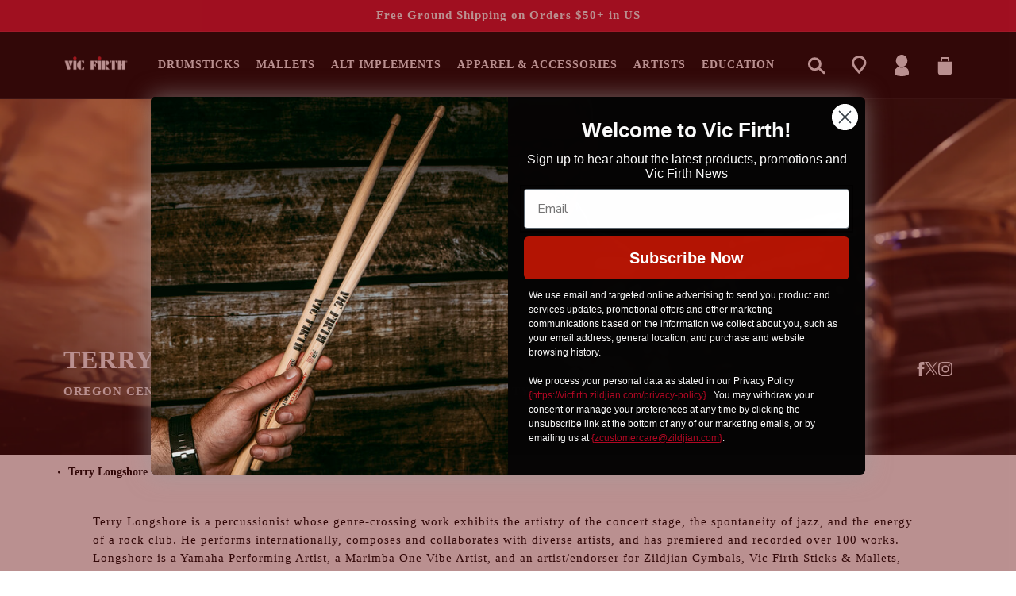

--- FILE ---
content_type: text/html; charset=utf-8
request_url: https://vicfirth.com/blogs/artist/terry-longshore-vf
body_size: 101051
content:
<!doctype html>
<html class="no-js" lang="en">
  <head>
    <meta charset="utf-8">
    <meta http-equiv="X-UA-Compatible" content="IE=edge">
    <meta name="viewport" content="width=device-width,initial-scale=1">
    <meta name="google-site-verification" content="WH5Q50Vhz6c2j-TdXiO3iVWlLEGwzyLyOovJ5Btx7vc">
    <meta name="theme-color" content="">
    <link rel="canonical" href="https://vicfirth.com/blogs/artist/terry-longshore-vf">
    <link rel="preconnect" href="https://cdn.shopify.com" crossorigin>
    <meta name="facebook-domain-verification" content="d1fr2olen44bzyylzp0l1yjdsgmaob" /><link rel="icon" type="image/png" href="//vicfirth.com/cdn/shop/files/VF.gif?crop=center&height=32&v=1683669285&width=32"><link rel="preconnect" href="https://fonts.shopifycdn.com" crossorigin><title>
      Terry Longshore | Vic Firth Concert Orchestral Artist
</title>

    
      <meta name="description" content="Terry Longshore - Vic Firth Concert Orchestral Artist Profile">
    

    

<meta property="og:site_name" content="Vic Firth">
<meta property="og:url" content="https://vicfirth.com/blogs/artist/terry-longshore-vf">
<meta property="og:title" content="Terry Longshore | Vic Firth Concert Orchestral Artist">
<meta property="og:type" content="article">
<meta property="og:description" content="Terry Longshore - Vic Firth Concert Orchestral Artist Profile"><meta property="og:image" content="http://vicfirth.com/cdn/shop/articles/terry_longshore_profile_92e90d70-19d9-4a3c-9308-21b379b40671.png?v=1683837352">
  <meta property="og:image:secure_url" content="https://vicfirth.com/cdn/shop/articles/terry_longshore_profile_92e90d70-19d9-4a3c-9308-21b379b40671.png?v=1683837352">
  <meta property="og:image:width" content="826">
  <meta property="og:image:height" content="826"><meta name="twitter:site" content="@vicfirth"><meta name="twitter:card" content="summary_large_image">
<meta name="twitter:title" content="Terry Longshore | Vic Firth Concert Orchestral Artist">
<meta name="twitter:description" content="Terry Longshore - Vic Firth Concert Orchestral Artist Profile">


    <script async="" src="https://www.googletagmanager.com/gtm.js?id=GTM-KZCNM2V"></script> 
    <!-- Google tag (gtag.js) -->
    <script async src="https://www.googletagmanager.com/gtag/js?id=UA-152752418-2"></script>
    <script>
      window.dataLayer = window.dataLayer || [];
      function gtag(){dataLayer.push(arguments);}
      gtag('js', new Date());

      gtag('config', 'UA-152752418-2');
    </script>

    <!-- Facebook tracking code. -->

    <script>
      !function(f,b,e,v,n,t,s)
      {if(f.fbq)return;n=f.fbq=function(){n.callMethod?
      n.callMethod.apply(n,arguments):n.queue.push(arguments)};
      if(!f._fbq)f._fbq=n;n.push=n;n.loaded=!0;n.version='2.0';
      n.queue=[];t=b.createElement(e);t.async=!0;
      t.src=v;s=b.getElementsByTagName(e)[0];
      s.parentNode.insertBefore(t,s)}(window,document,'script',
      'https://connect.facebook.net/en_US/fbevents.js');
      fbq('init', '1789827234600651');
      fbq('track', 'PageView');
    </script>

    <script src="https://cdn.jsdelivr.net/npm/@splidejs/splide@4.1.4/dist/js/splide.min.js"></script>
    <link href="https://cdn.jsdelivr.net/npm/@splidejs/splide@4.1.4/dist/css/splide.min.css" rel="stylesheet">
    <script src="//vicfirth.com/cdn/shop/t/26/assets/constants.js?v=165488195745554878101738084115" defer="defer"></script>
    <script src="//vicfirth.com/cdn/shop/t/26/assets/pubsub.js?v=2921868252632587581738084115" defer="defer"></script>
    <script src="//vicfirth.com/cdn/shop/t/26/assets/global.js?v=30091932858889779131738084116" defer="defer"></script>
    <script src="//vicfirth.com/cdn/shop/t/26/assets/custom.js?v=62333021925937688251738084115" defer="defer"></script>
    
    
    <script>window.performance && window.performance.mark && window.performance.mark('shopify.content_for_header.start');</script><meta name="google-site-verification" content="KMyhTy1ZeLefOAIi1X9h-BjudQwtJb_8amevGQKFuCg">
<meta id="shopify-digital-wallet" name="shopify-digital-wallet" content="/73402712364/digital_wallets/dialog">
<meta name="shopify-checkout-api-token" content="781578a97b307f731de6dc502c4d29a3">
<link rel="alternate" type="application/atom+xml" title="Feed" href="/blogs/artist.atom" />
<script async="async" src="/checkouts/internal/preloads.js?locale=en-US"></script>
<link rel="preconnect" href="https://shop.app" crossorigin="anonymous">
<script async="async" src="https://shop.app/checkouts/internal/preloads.js?locale=en-US&shop_id=73402712364" crossorigin="anonymous"></script>
<script id="apple-pay-shop-capabilities" type="application/json">{"shopId":73402712364,"countryCode":"US","currencyCode":"USD","merchantCapabilities":["supports3DS"],"merchantId":"gid:\/\/shopify\/Shop\/73402712364","merchantName":"Vic Firth","requiredBillingContactFields":["postalAddress","email","phone"],"requiredShippingContactFields":["postalAddress","email","phone"],"shippingType":"shipping","supportedNetworks":["visa","masterCard","amex","discover","elo","jcb"],"total":{"type":"pending","label":"Vic Firth","amount":"1.00"},"shopifyPaymentsEnabled":true,"supportsSubscriptions":true}</script>
<script id="shopify-features" type="application/json">{"accessToken":"781578a97b307f731de6dc502c4d29a3","betas":["rich-media-storefront-analytics"],"domain":"vicfirth.com","predictiveSearch":true,"shopId":73402712364,"locale":"en"}</script>
<script>var Shopify = Shopify || {};
Shopify.shop = "vicfirthshop.myshopify.com";
Shopify.locale = "en";
Shopify.currency = {"active":"USD","rate":"1.0"};
Shopify.country = "US";
Shopify.theme = {"name":"Vic Firth - Blue Stout - Live","id":175194603820,"schema_name":"Dawn","schema_version":"8.0.1","theme_store_id":null,"role":"main"};
Shopify.theme.handle = "null";
Shopify.theme.style = {"id":null,"handle":null};
Shopify.cdnHost = "vicfirth.com/cdn";
Shopify.routes = Shopify.routes || {};
Shopify.routes.root = "/";</script>
<script type="module">!function(o){(o.Shopify=o.Shopify||{}).modules=!0}(window);</script>
<script>!function(o){function n(){var o=[];function n(){o.push(Array.prototype.slice.apply(arguments))}return n.q=o,n}var t=o.Shopify=o.Shopify||{};t.loadFeatures=n(),t.autoloadFeatures=n()}(window);</script>
<script>
  window.ShopifyPay = window.ShopifyPay || {};
  window.ShopifyPay.apiHost = "shop.app\/pay";
  window.ShopifyPay.redirectState = null;
</script>
<script id="shop-js-analytics" type="application/json">{"pageType":"article"}</script>
<script defer="defer" async type="module" src="//vicfirth.com/cdn/shopifycloud/shop-js/modules/v2/client.init-shop-cart-sync_WVOgQShq.en.esm.js"></script>
<script defer="defer" async type="module" src="//vicfirth.com/cdn/shopifycloud/shop-js/modules/v2/chunk.common_C_13GLB1.esm.js"></script>
<script defer="defer" async type="module" src="//vicfirth.com/cdn/shopifycloud/shop-js/modules/v2/chunk.modal_CLfMGd0m.esm.js"></script>
<script type="module">
  await import("//vicfirth.com/cdn/shopifycloud/shop-js/modules/v2/client.init-shop-cart-sync_WVOgQShq.en.esm.js");
await import("//vicfirth.com/cdn/shopifycloud/shop-js/modules/v2/chunk.common_C_13GLB1.esm.js");
await import("//vicfirth.com/cdn/shopifycloud/shop-js/modules/v2/chunk.modal_CLfMGd0m.esm.js");

  window.Shopify.SignInWithShop?.initShopCartSync?.({"fedCMEnabled":true,"windoidEnabled":true});

</script>
<script>
  window.Shopify = window.Shopify || {};
  if (!window.Shopify.featureAssets) window.Shopify.featureAssets = {};
  window.Shopify.featureAssets['shop-js'] = {"shop-cart-sync":["modules/v2/client.shop-cart-sync_DuR37GeY.en.esm.js","modules/v2/chunk.common_C_13GLB1.esm.js","modules/v2/chunk.modal_CLfMGd0m.esm.js"],"init-fed-cm":["modules/v2/client.init-fed-cm_BucUoe6W.en.esm.js","modules/v2/chunk.common_C_13GLB1.esm.js","modules/v2/chunk.modal_CLfMGd0m.esm.js"],"shop-toast-manager":["modules/v2/client.shop-toast-manager_B0JfrpKj.en.esm.js","modules/v2/chunk.common_C_13GLB1.esm.js","modules/v2/chunk.modal_CLfMGd0m.esm.js"],"init-shop-cart-sync":["modules/v2/client.init-shop-cart-sync_WVOgQShq.en.esm.js","modules/v2/chunk.common_C_13GLB1.esm.js","modules/v2/chunk.modal_CLfMGd0m.esm.js"],"shop-button":["modules/v2/client.shop-button_B_U3bv27.en.esm.js","modules/v2/chunk.common_C_13GLB1.esm.js","modules/v2/chunk.modal_CLfMGd0m.esm.js"],"init-windoid":["modules/v2/client.init-windoid_DuP9q_di.en.esm.js","modules/v2/chunk.common_C_13GLB1.esm.js","modules/v2/chunk.modal_CLfMGd0m.esm.js"],"shop-cash-offers":["modules/v2/client.shop-cash-offers_BmULhtno.en.esm.js","modules/v2/chunk.common_C_13GLB1.esm.js","modules/v2/chunk.modal_CLfMGd0m.esm.js"],"pay-button":["modules/v2/client.pay-button_CrPSEbOK.en.esm.js","modules/v2/chunk.common_C_13GLB1.esm.js","modules/v2/chunk.modal_CLfMGd0m.esm.js"],"init-customer-accounts":["modules/v2/client.init-customer-accounts_jNk9cPYQ.en.esm.js","modules/v2/client.shop-login-button_DJ5ldayH.en.esm.js","modules/v2/chunk.common_C_13GLB1.esm.js","modules/v2/chunk.modal_CLfMGd0m.esm.js"],"avatar":["modules/v2/client.avatar_BTnouDA3.en.esm.js"],"checkout-modal":["modules/v2/client.checkout-modal_pBPyh9w8.en.esm.js","modules/v2/chunk.common_C_13GLB1.esm.js","modules/v2/chunk.modal_CLfMGd0m.esm.js"],"init-shop-for-new-customer-accounts":["modules/v2/client.init-shop-for-new-customer-accounts_BUoCy7a5.en.esm.js","modules/v2/client.shop-login-button_DJ5ldayH.en.esm.js","modules/v2/chunk.common_C_13GLB1.esm.js","modules/v2/chunk.modal_CLfMGd0m.esm.js"],"init-customer-accounts-sign-up":["modules/v2/client.init-customer-accounts-sign-up_CnczCz9H.en.esm.js","modules/v2/client.shop-login-button_DJ5ldayH.en.esm.js","modules/v2/chunk.common_C_13GLB1.esm.js","modules/v2/chunk.modal_CLfMGd0m.esm.js"],"init-shop-email-lookup-coordinator":["modules/v2/client.init-shop-email-lookup-coordinator_CzjY5t9o.en.esm.js","modules/v2/chunk.common_C_13GLB1.esm.js","modules/v2/chunk.modal_CLfMGd0m.esm.js"],"shop-follow-button":["modules/v2/client.shop-follow-button_CsYC63q7.en.esm.js","modules/v2/chunk.common_C_13GLB1.esm.js","modules/v2/chunk.modal_CLfMGd0m.esm.js"],"shop-login-button":["modules/v2/client.shop-login-button_DJ5ldayH.en.esm.js","modules/v2/chunk.common_C_13GLB1.esm.js","modules/v2/chunk.modal_CLfMGd0m.esm.js"],"shop-login":["modules/v2/client.shop-login_B9ccPdmx.en.esm.js","modules/v2/chunk.common_C_13GLB1.esm.js","modules/v2/chunk.modal_CLfMGd0m.esm.js"],"lead-capture":["modules/v2/client.lead-capture_D0K_KgYb.en.esm.js","modules/v2/chunk.common_C_13GLB1.esm.js","modules/v2/chunk.modal_CLfMGd0m.esm.js"],"payment-terms":["modules/v2/client.payment-terms_BWmiNN46.en.esm.js","modules/v2/chunk.common_C_13GLB1.esm.js","modules/v2/chunk.modal_CLfMGd0m.esm.js"]};
</script>
<script>(function() {
  var isLoaded = false;
  function asyncLoad() {
    if (isLoaded) return;
    isLoaded = true;
    var urls = ["https:\/\/cdn-loyalty.yotpo.com\/loader\/5CcjT45YeNvlSkR0ZHr-fA.js?shop=vicfirthshop.myshopify.com"];
    for (var i = 0; i < urls.length; i++) {
      var s = document.createElement('script');
      s.type = 'text/javascript';
      s.async = true;
      s.src = urls[i];
      var x = document.getElementsByTagName('script')[0];
      x.parentNode.insertBefore(s, x);
    }
  };
  if(window.attachEvent) {
    window.attachEvent('onload', asyncLoad);
  } else {
    window.addEventListener('load', asyncLoad, false);
  }
})();</script>
<script id="__st">var __st={"a":73402712364,"offset":-18000,"reqid":"9e457b29-3c1d-4ea0-a45f-53fbbc91b0b5-1769547067","pageurl":"vicfirth.com\/blogs\/artist\/terry-longshore-vf","s":"articles-605152608556","u":"1f453af252dd","p":"article","rtyp":"article","rid":605152608556};</script>
<script>window.ShopifyPaypalV4VisibilityTracking = true;</script>
<script id="captcha-bootstrap">!function(){'use strict';const t='contact',e='account',n='new_comment',o=[[t,t],['blogs',n],['comments',n],[t,'customer']],c=[[e,'customer_login'],[e,'guest_login'],[e,'recover_customer_password'],[e,'create_customer']],r=t=>t.map((([t,e])=>`form[action*='/${t}']:not([data-nocaptcha='true']) input[name='form_type'][value='${e}']`)).join(','),a=t=>()=>t?[...document.querySelectorAll(t)].map((t=>t.form)):[];function s(){const t=[...o],e=r(t);return a(e)}const i='password',u='form_key',d=['recaptcha-v3-token','g-recaptcha-response','h-captcha-response',i],f=()=>{try{return window.sessionStorage}catch{return}},m='__shopify_v',_=t=>t.elements[u];function p(t,e,n=!1){try{const o=window.sessionStorage,c=JSON.parse(o.getItem(e)),{data:r}=function(t){const{data:e,action:n}=t;return t[m]||n?{data:e,action:n}:{data:t,action:n}}(c);for(const[e,n]of Object.entries(r))t.elements[e]&&(t.elements[e].value=n);n&&o.removeItem(e)}catch(o){console.error('form repopulation failed',{error:o})}}const l='form_type',E='cptcha';function T(t){t.dataset[E]=!0}const w=window,h=w.document,L='Shopify',v='ce_forms',y='captcha';let A=!1;((t,e)=>{const n=(g='f06e6c50-85a8-45c8-87d0-21a2b65856fe',I='https://cdn.shopify.com/shopifycloud/storefront-forms-hcaptcha/ce_storefront_forms_captcha_hcaptcha.v1.5.2.iife.js',D={infoText:'Protected by hCaptcha',privacyText:'Privacy',termsText:'Terms'},(t,e,n)=>{const o=w[L][v],c=o.bindForm;if(c)return c(t,g,e,D).then(n);var r;o.q.push([[t,g,e,D],n]),r=I,A||(h.body.append(Object.assign(h.createElement('script'),{id:'captcha-provider',async:!0,src:r})),A=!0)});var g,I,D;w[L]=w[L]||{},w[L][v]=w[L][v]||{},w[L][v].q=[],w[L][y]=w[L][y]||{},w[L][y].protect=function(t,e){n(t,void 0,e),T(t)},Object.freeze(w[L][y]),function(t,e,n,w,h,L){const[v,y,A,g]=function(t,e,n){const i=e?o:[],u=t?c:[],d=[...i,...u],f=r(d),m=r(i),_=r(d.filter((([t,e])=>n.includes(e))));return[a(f),a(m),a(_),s()]}(w,h,L),I=t=>{const e=t.target;return e instanceof HTMLFormElement?e:e&&e.form},D=t=>v().includes(t);t.addEventListener('submit',(t=>{const e=I(t);if(!e)return;const n=D(e)&&!e.dataset.hcaptchaBound&&!e.dataset.recaptchaBound,o=_(e),c=g().includes(e)&&(!o||!o.value);(n||c)&&t.preventDefault(),c&&!n&&(function(t){try{if(!f())return;!function(t){const e=f();if(!e)return;const n=_(t);if(!n)return;const o=n.value;o&&e.removeItem(o)}(t);const e=Array.from(Array(32),(()=>Math.random().toString(36)[2])).join('');!function(t,e){_(t)||t.append(Object.assign(document.createElement('input'),{type:'hidden',name:u})),t.elements[u].value=e}(t,e),function(t,e){const n=f();if(!n)return;const o=[...t.querySelectorAll(`input[type='${i}']`)].map((({name:t})=>t)),c=[...d,...o],r={};for(const[a,s]of new FormData(t).entries())c.includes(a)||(r[a]=s);n.setItem(e,JSON.stringify({[m]:1,action:t.action,data:r}))}(t,e)}catch(e){console.error('failed to persist form',e)}}(e),e.submit())}));const S=(t,e)=>{t&&!t.dataset[E]&&(n(t,e.some((e=>e===t))),T(t))};for(const o of['focusin','change'])t.addEventListener(o,(t=>{const e=I(t);D(e)&&S(e,y())}));const B=e.get('form_key'),M=e.get(l),P=B&&M;t.addEventListener('DOMContentLoaded',(()=>{const t=y();if(P)for(const e of t)e.elements[l].value===M&&p(e,B);[...new Set([...A(),...v().filter((t=>'true'===t.dataset.shopifyCaptcha))])].forEach((e=>S(e,t)))}))}(h,new URLSearchParams(w.location.search),n,t,e,['guest_login'])})(!0,!0)}();</script>
<script integrity="sha256-4kQ18oKyAcykRKYeNunJcIwy7WH5gtpwJnB7kiuLZ1E=" data-source-attribution="shopify.loadfeatures" defer="defer" src="//vicfirth.com/cdn/shopifycloud/storefront/assets/storefront/load_feature-a0a9edcb.js" crossorigin="anonymous"></script>
<script crossorigin="anonymous" defer="defer" src="//vicfirth.com/cdn/shopifycloud/storefront/assets/shopify_pay/storefront-65b4c6d7.js?v=20250812"></script>
<script data-source-attribution="shopify.dynamic_checkout.dynamic.init">var Shopify=Shopify||{};Shopify.PaymentButton=Shopify.PaymentButton||{isStorefrontPortableWallets:!0,init:function(){window.Shopify.PaymentButton.init=function(){};var t=document.createElement("script");t.src="https://vicfirth.com/cdn/shopifycloud/portable-wallets/latest/portable-wallets.en.js",t.type="module",document.head.appendChild(t)}};
</script>
<script data-source-attribution="shopify.dynamic_checkout.buyer_consent">
  function portableWalletsHideBuyerConsent(e){var t=document.getElementById("shopify-buyer-consent"),n=document.getElementById("shopify-subscription-policy-button");t&&n&&(t.classList.add("hidden"),t.setAttribute("aria-hidden","true"),n.removeEventListener("click",e))}function portableWalletsShowBuyerConsent(e){var t=document.getElementById("shopify-buyer-consent"),n=document.getElementById("shopify-subscription-policy-button");t&&n&&(t.classList.remove("hidden"),t.removeAttribute("aria-hidden"),n.addEventListener("click",e))}window.Shopify?.PaymentButton&&(window.Shopify.PaymentButton.hideBuyerConsent=portableWalletsHideBuyerConsent,window.Shopify.PaymentButton.showBuyerConsent=portableWalletsShowBuyerConsent);
</script>
<script data-source-attribution="shopify.dynamic_checkout.cart.bootstrap">document.addEventListener("DOMContentLoaded",(function(){function t(){return document.querySelector("shopify-accelerated-checkout-cart, shopify-accelerated-checkout")}if(t())Shopify.PaymentButton.init();else{new MutationObserver((function(e,n){t()&&(Shopify.PaymentButton.init(),n.disconnect())})).observe(document.body,{childList:!0,subtree:!0})}}));
</script>
<script id='scb4127' type='text/javascript' async='' src='https://vicfirth.com/cdn/shopifycloud/privacy-banner/storefront-banner.js'></script><link id="shopify-accelerated-checkout-styles" rel="stylesheet" media="screen" href="https://vicfirth.com/cdn/shopifycloud/portable-wallets/latest/accelerated-checkout-backwards-compat.css" crossorigin="anonymous">
<style id="shopify-accelerated-checkout-cart">
        #shopify-buyer-consent {
  margin-top: 1em;
  display: inline-block;
  width: 100%;
}

#shopify-buyer-consent.hidden {
  display: none;
}

#shopify-subscription-policy-button {
  background: none;
  border: none;
  padding: 0;
  text-decoration: underline;
  font-size: inherit;
  cursor: pointer;
}

#shopify-subscription-policy-button::before {
  box-shadow: none;
}

      </style>
<script id="sections-script" data-sections="header,footer" defer="defer" src="//vicfirth.com/cdn/shop/t/26/compiled_assets/scripts.js?v=7694"></script>
<script>window.performance && window.performance.mark && window.performance.mark('shopify.content_for_header.end');</script>


    <style data-shopify>
  @font-face {
  font-family: Poppins;
  font-weight: 300;
  font-style: normal;
  font-display: swap;
  src: url("//vicfirth.com/cdn/fonts/poppins/poppins_n3.05f58335c3209cce17da4f1f1ab324ebe2982441.woff2") format("woff2"),
       url("//vicfirth.com/cdn/fonts/poppins/poppins_n3.6971368e1f131d2c8ff8e3a44a36b577fdda3ff5.woff") format("woff");
}

  @font-face {
  font-family: Poppins;
  font-weight: 700;
  font-style: normal;
  font-display: swap;
  src: url("//vicfirth.com/cdn/fonts/poppins/poppins_n7.56758dcf284489feb014a026f3727f2f20a54626.woff2") format("woff2"),
       url("//vicfirth.com/cdn/fonts/poppins/poppins_n7.f34f55d9b3d3205d2cd6f64955ff4b36f0cfd8da.woff") format("woff");
}

  @font-face {
  font-family: Poppins;
  font-weight: 300;
  font-style: italic;
  font-display: swap;
  src: url("//vicfirth.com/cdn/fonts/poppins/poppins_i3.8536b4423050219f608e17f134fe9ea3b01ed890.woff2") format("woff2"),
       url("//vicfirth.com/cdn/fonts/poppins/poppins_i3.0f4433ada196bcabf726ed78f8e37e0995762f7f.woff") format("woff");
}

  @font-face {
  font-family: Poppins;
  font-weight: 700;
  font-style: italic;
  font-display: swap;
  src: url("//vicfirth.com/cdn/fonts/poppins/poppins_i7.42fd71da11e9d101e1e6c7932199f925f9eea42d.woff2") format("woff2"),
       url("//vicfirth.com/cdn/fonts/poppins/poppins_i7.ec8499dbd7616004e21155106d13837fff4cf556.woff") format("woff");
}

  @font-face {
  font-family: Poppins;
  font-weight: 600;
  font-style: normal;
  font-display: swap;
  src: url("//vicfirth.com/cdn/fonts/poppins/poppins_n6.aa29d4918bc243723d56b59572e18228ed0786f6.woff2") format("woff2"),
       url("//vicfirth.com/cdn/fonts/poppins/poppins_n6.5f815d845fe073750885d5b7e619ee00e8111208.woff") format("woff");
}


  @font-face {
    font-family: 'Century Old Style Std';
    src: url(//vicfirth.com/cdn/shop/t/26/assets/CenturyOldStyleStd-Regular.woff2?v=76670165653264757571738084115) format('woff2'),
        url(//vicfirth.com/cdn/shop/t/26/assets/CenturyOldStyleStd-Regular.woff?v=38789099153015441151738084116) format('woff');
    font-weight: normal;
    font-style: normal;
    font-display: swap;
  }

  @font-face {
    font-family: 'Century Gothic';
    src: url(//vicfirth.com/cdn/shop/t/26/assets/GOTHIC.TTF?v=18887588200147258011761058871) format('truetype'),
    font-weight: normal;
    font-style: normal;
    font-display: swap;
  }
  @font-face {
    font-family: 'Century Gothic Bold';
    src: url(//vicfirth.com/cdn/shop/t/26/assets/GOTHICB.TTF?v=171724761261993690931761058871) format('truetype'),
    font-weight: 700;
    font-style: normal;
    font-display: swap;
  }

  :root {
    --font-spec-family: 'Century Old Style Std';
    --font-body-family: Century Gothic;
    --font-body-style: normal;
    --font-body-weight: 300;
    --font-body-weight-bold: 600;

    --font-heading-family: Century Gothic Bold;
    --font-heading-style: normal;
    --font-heading-weight: 600;

    --font-body-scale: 1.0;
    --font-heading-scale: 1.0;

    --color-base-text: 0, 0, 0;
    --color-shadow: 0, 0, 0;
    --color-base-background-1: 255, 255, 255;
    --color-base-background-2: 248, 248, 249;
    --color-base-solid-button-labels: 255, 255, 255;
    --color-base-outline-button-labels: 0, 0, 0;
    --color-base-accent-1: 206, 14, 45;
    --color-base-accent-2: 206, 14, 45;
    --payment-terms-background-color: #ffffff;

    --gradient-base-background-1: #ffffff;
    --gradient-base-background-2: #f8f8f9;
    --gradient-base-accent-1: #ce0e2d;
    --gradient-base-accent-2: #ce0e2d;

    --media-padding: px;
    --media-border-opacity: 0.05;
    --media-border-width: 1px;
    --media-radius: 0px;
    --media-shadow-opacity: 0.0;
    --media-shadow-horizontal-offset: 0px;
    --media-shadow-vertical-offset: 4px;
    --media-shadow-blur-radius: 5px;
    --media-shadow-visible: 0;

    --page-width: 160rem;
    --page-width-margin: 0rem;

    --product-card-image-padding: 0.0rem;
    --product-card-corner-radius: 0.0rem;
    --product-card-text-alignment: left;
    --product-card-border-width: 0.0rem;
    --product-card-border-opacity: 0.1;
    --product-card-shadow-opacity: 0.0;
    --product-card-shadow-visible: 0;
    --product-card-shadow-horizontal-offset: 0.0rem;
    --product-card-shadow-vertical-offset: 0.4rem;
    --product-card-shadow-blur-radius: 0.5rem;

    --collection-card-image-padding: 0.0rem;
    --collection-card-corner-radius: 0.0rem;
    --collection-card-text-alignment: left;
    --collection-card-border-width: 0.0rem;
    --collection-card-border-opacity: 0.1;
    --collection-card-shadow-opacity: 0.0;
    --collection-card-shadow-visible: 0;
    --collection-card-shadow-horizontal-offset: 0.0rem;
    --collection-card-shadow-vertical-offset: 0.4rem;
    --collection-card-shadow-blur-radius: 0.5rem;

    --blog-card-image-padding: 0.0rem;
    --blog-card-corner-radius: 0.0rem;
    --blog-card-text-alignment: left;
    --blog-card-border-width: 0.0rem;
    --blog-card-border-opacity: 0.1;
    --blog-card-shadow-opacity: 0.0;
    --blog-card-shadow-visible: 0;
    --blog-card-shadow-horizontal-offset: 0.0rem;
    --blog-card-shadow-vertical-offset: 0.4rem;
    --blog-card-shadow-blur-radius: 0.5rem;

    --badge-corner-radius: 4.0rem;

    --popup-border-width: 1px;
    --popup-border-opacity: 0.1;
    --popup-corner-radius: 0px;
    --popup-shadow-opacity: 0.0;
    --popup-shadow-horizontal-offset: 0px;
    --popup-shadow-vertical-offset: 4px;
    --popup-shadow-blur-radius: 5px;

    --drawer-border-width: 1px;
    --drawer-border-opacity: 0.1;
    --drawer-shadow-opacity: 0.0;
    --drawer-shadow-horizontal-offset: 0px;
    --drawer-shadow-vertical-offset: 4px;
    --drawer-shadow-blur-radius: 5px;

    --spacing-sections-desktop: 20px;
    --spacing-sections-mobile: 20px;

    --grid-desktop-vertical-spacing: 28px;
    --grid-desktop-horizontal-spacing: 28px;
    --grid-mobile-vertical-spacing: 14px;
    --grid-mobile-horizontal-spacing: 14px;

    --text-boxes-border-opacity: 0.1;
    --text-boxes-border-width: 0px;
    --text-boxes-radius: 0px;
    --text-boxes-shadow-opacity: 0.0;
    --text-boxes-shadow-visible: 0;
    --text-boxes-shadow-horizontal-offset: 0px;
    --text-boxes-shadow-vertical-offset: 4px;
    --text-boxes-shadow-blur-radius: 5px;

    --buttons-radius: 40px;
    --buttons-radius-outset: 41px;
    --buttons-border-width: 1px;
    --buttons-border-opacity: 1.0;
    --buttons-shadow-opacity: 0.0;
    --buttons-shadow-visible: 0;
    --buttons-shadow-horizontal-offset: 0px;
    --buttons-shadow-vertical-offset: 4px;
    --buttons-shadow-blur-radius: 5px;
    --buttons-border-offset: 0.3px;

    --inputs-radius: 0px;
    --inputs-border-width: 1px;
    --inputs-border-opacity: 0.0;
    --inputs-shadow-opacity: 0.0;
    --inputs-shadow-horizontal-offset: 0px;
    --inputs-margin-offset: 0px;
    --inputs-shadow-vertical-offset: 4px;
    --inputs-shadow-blur-radius: 5px;
    --inputs-radius-outset: 0px;

    --variant-pills-radius: 40px;
    --variant-pills-border-width: 1px;
    --variant-pills-border-opacity: 0.55;
    --variant-pills-shadow-opacity: 0.0;
    --variant-pills-shadow-horizontal-offset: 0px;
    --variant-pills-shadow-vertical-offset: 4px;
    --variant-pills-shadow-blur-radius: 5px;
  }

  *,
  *::before,
  *::after {
    box-sizing: inherit;
  }

  html {
    box-sizing: border-box;
    font-size: calc(var(--font-body-scale) * 62.5%);
    height: 100%;
  }

  body {
    display: grid;
    grid-template-rows: auto auto 1fr auto;
    grid-template-columns: 100%;
    min-height: 100%;
    margin: 0;
    font-size: 15px;
    letter-spacing: 1px;
    line-height: 23px;
    font-family: var(--font-body-family);
    font-style: var(--font-body-style);
    font-weight: var(--font-body-weight);
  }

  [data-notify] { z-index: 1 !important; }

  @media screen and (max-width: 749px) {
    body {
      font-size: 15px;
      line-height: 22px;
      letter-spacing: 0;
    }
    .announcement-bar-section {
      height: 37px;
      overflow: hidden;
    }
    .section-header .header__heading {
      height: 57px;
      overflow: hidden;
    }
  }
  /* Color custom properties */
:root {
  --tooltip-background: white;
  --tooltip-color: #000;
  --toolitp-width: 220px;
  --tooltip-padding: 20px;
  --tooltip-zindex: 10;
  --tooltip-tip-width: 10px;
  --tooltip-offset: 15px;
  --tooltip-shadow: 2px 2px 6px rgba(0, 0, 0, 0.28);
  --tooltip-border-radius: 5px;
}
:root,
.color-background-1 {
  --color-foreground: var(--color-base-text);
  --color-background: var(--color-base-background-1);
  --gradient-background: var(--gradient-base-background-1);
}

.color-background-2 {
  --color-foreground: var(--color-base-text);
  --color-background: var(--color-base-background-2);
  --gradient-background: var(--gradient-base-background-2);
}

.color-inverse {
  --color-foreground: var(--color-base-accent-1);
  --color-background: var(--color-base-text);
  --gradient-background: rgb(var(--color-base-text));
}

.color-inverse-2 {
  --color-foreground: var(--color-base-background-1);
  --color-background: var(--color-base-text);
  --gradient-background: rgb(var(--color-base-text));
}

.color-accent-1 {
  --color-foreground: var(--color-base-solid-button-labels);
  --color-background: var(--color-base-accent-1);
  --gradient-background: var(--gradient-base-accent-1);
}

.color-accent-2 {
  --color-foreground: var(--color-base-accent-2);
  --color-background: var(--color-base-solid-button-labels);
  --gradient-background: var(--color-base-solid-button-labels);
}

.color-accent-3 {
  --color-background: var(--color-base-accent-1);
  --gradient-background: var(--gradient-base-accent-1);
}

.color-foreground-outline-button {
  --color-foreground: var(--color-base-outline-button-labels);
}

.color-foreground-accent-1 {
  --color-foreground: var(--color-base-accent-1);
}

.color-foreground-accent-2 {
  --color-foreground: var(--color-base-accent-2);
}

:root,
.color-background-1 {
  --color-link: var(--color-base-outline-button-labels);
  --alpha-link: 0.85;
}

.color-background-2,
.color-inverse,
.color-inverse-2,
.color-accent-1,
.color-accent-2,
.color-accent-3 {
  --color-link: var(--color-foreground);
  --alpha-link: 0.7;
}

:root,
.color-background-1 {
  --color-button: var(--color-base-accent-1);
  --color-button-text: var(--color-base-solid-button-labels);
  --alpha-button-background: 1;
  --alpha-button-border: 1;
}

.color-background-2,
.color-inverse,
.color-inverse-2{
  --color-button: var(--color-base-accent-1);
  --color-button-text: 255, 255, 255;
}

.color-accent-1,
.color-accent-2,
.color-accent-3 {
  --color-button: var(--color-foreground);
  --color-button-text: 255, 255, 255;
}

.button--secondary {
  --color-button: var(--color-base-outline-button-labels);
  --color-button-text: var(--color-base-outline-button-labels);
  --color-button: var(--color-background);
  --alpha-button-background: 1;
}

.color-background-2 .button--secondary,
.color-accent-1 .button--secondary,
.color-accent-2 .button--secondary,
.color-accent-3 .button--secondary {
  --color-button: var(--color-background);
  --color-button-text: var(--color-foreground);
}

.color-inverse .button--secondary {
  --color-button: var(--color-background);
  --color-button-text: var(--color-foreground);
}

.button--tertiary {
  --color-button: var(--color-base-outline-button-labels);
  --color-button-text: var(--color-base-outline-button-labels);
  --alpha-button-background: 0;
  --alpha-button-border: 0.2;
}

.color-background-2 .button--tertiary,
.color-inverse .button--tertiary,
.color-accent-1 .button--tertiary,
.color-accent-2 .button--tertiary,
.color-accent-3 .button--tertiary {
  --color-button: var(--color-foreground);
  --color-button-text: var(--color-foreground);
}

:root,
.color-background-1 {
  --color-badge-background: var(--color-background);
  --color-badge-border: var(--color-foreground);
  --alpha-badge-border: 0.1;
}

.color-background-2,
.color-inverse,
.color-inverse-2,
.color-accent-1,
.color-accent-2,
.color-accent-3 {
  --color-badge-background: var(--color-background);
  --color-badge-border: var(--color-background);
  --alpha-badge-border: 1;
}

:root,
.color-background-1,
.color-background-2 {
  --color-card-hover: var(--color-base-text);
}

.color-inverse {
  --color-card-hover: var(--color-base-background-1);
}

.color-accent-1,
.color-accent-2,
.color-accent-3 {
  --color-card-hover: var(--color-base-solid-button-labels);
}

:root,
.color-icon-text {
  --color-icon: rgb(var(--color-base-text));
}

.color-icon-accent-1 {
  --color-icon: rgb(var(--color-base-accent-1));
}

.color-icon-accent-2 {
  --color-icon: rgb(var(--color-base-accent-2));
}

.color-icon-outline-button {
  --color-icon: rgb(var(--color-base-outline-button-labels));
}

.product-card-wrapper .card,
.contains-card--product {
  --border-radius: var(--product-card-corner-radius);
  --border-width: var(--product-card-border-width);
  --border-opacity: var(--product-card-border-opacity);
  --shadow-horizontal-offset: var(--product-card-shadow-horizontal-offset);
  --shadow-vertical-offset: var(--product-card-shadow-vertical-offset);
  --shadow-blur-radius: var(--product-card-shadow-blur-radius);
  --shadow-opacity: var(--product-card-shadow-opacity);
  --shadow-visible: var(--product-card-shadow-visible);
  --image-padding: var(--product-card-image-padding);
  --text-alignment: var(--product-card-text-alignment);
}

.collection-card-wrapper .card,
.contains-card--collection {
  --border-radius: var(--collection-card-corner-radius);
  --border-width: var(--collection-card-border-width);
  --border-opacity: var(--collection-card-border-opacity);
  --shadow-horizontal-offset: var(--collection-card-shadow-horizontal-offset);
  --shadow-vertical-offset: var(--collection-card-shadow-vertical-offset);
  --shadow-blur-radius: var(--collection-card-shadow-blur-radius);
  --shadow-opacity: var(--collection-card-shadow-opacity);
  --shadow-visible: var(--collection-card-shadow-visible);
  --image-padding: var(--collection-card-image-padding);
  --text-alignment: var(--collection-card-text-alignment);
}

.article-card-wrapper .card,
.contains-card--article {
  --border-radius: var(--blog-card-corner-radius);
  --border-width: var(--blog-card-border-width);
  --border-opacity: var(--blog-card-border-opacity);
  --shadow-horizontal-offset: var(--blog-card-shadow-horizontal-offset);
  --shadow-vertical-offset: var(--blog-card-shadow-vertical-offset);
  --shadow-blur-radius: var(--blog-card-shadow-blur-radius);
  --shadow-opacity: var(--blog-card-shadow-opacity);
  --shadow-visible: var(--blog-card-shadow-visible);
  --image-padding: var(--blog-card-image-padding);
  --text-alignment: var(--blog-card-text-alignment);
}

.contains-content-container,
.content-container {
  --border-radius: var(--text-boxes-radius);
  --border-width: var(--text-boxes-border-width);
  --border-opacity: var(--text-boxes-border-opacity);
  --shadow-horizontal-offset: var(--text-boxes-shadow-horizontal-offset);
  --shadow-vertical-offset: var(--text-boxes-shadow-vertical-offset);
  --shadow-blur-radius: var(--text-boxes-shadow-blur-radius);
  --shadow-opacity: var(--text-boxes-shadow-opacity);
  --shadow-visible: var(--text-boxes-shadow-visible);
}

.contains-media,
.global-media-settings {
  --border-radius: var(--media-radius);
  --border-width: var(--media-border-width);
  --border-opacity: var(--media-border-opacity);
  --shadow-horizontal-offset: var(--media-shadow-horizontal-offset);
  --shadow-vertical-offset: var(--media-shadow-vertical-offset);
  --shadow-blur-radius: var(--media-shadow-blur-radius);
  --shadow-opacity: var(--media-shadow-opacity);
  --shadow-visible: var(--media-shadow-visible);
}

/* base */

.no-js:not(html) {
  display: none !important;
}

html.no-js .no-js:not(html) {
  display: block !important;
}

.no-js-inline {
  display: none !important;
}

html.no-js .no-js-inline {
  display: inline-block !important;
}

html.no-js .no-js-hidden {
  display: none !important;
}

.page-width {
  max-width: var(--page-width);
  margin: 0 auto;
  padding: 0 20px;
}

.page-width-desktop {
  padding: 0;
  margin: 0 auto;
}
@media screen and (max-width: 989px) {
  .page-width-tablet-down {
    padding: 0 20px;
  }
}

@media screen and (min-width: 989px) {

  .page-width {
    padding: 0 80px;
  }

  .page-width--narrow {
    padding: 0 80px;
  }

  .page-width-desktop {
    padding: 0;
  }

  .page-width-tablet {
    padding: 0 80px;
  }
}

@media screen and (min-width: 990px) {
  .page-width--narrow {
    max-width: 1206px;
    padding: 0 80px;
    margin: auto;
  }

  .page-width-desktop {
    max-width: var(--page-width);
    padding: 0 80px;
  }
}

.isolate {
  position: relative;
  z-index: 0;
}


.element-margin-top {
  margin-top: 80px;
}

@media screen and (min-width: 750px) {
  .element-margin {
    margin-top: calc(5rem + var(--page-width-margin));
  }
}

body,
.color-background-1,
.color-background-2,
.color-inverse,
.color-inverse-2,
.color-accent-1,
.color-accent-2,
.color-accent-3 {
  color: rgba(var(--color-foreground), 1);
  background-color: rgb(var(--color-background));
}

.background-secondary {
  background-color: rgba(var(--color-foreground), 0.04);
}

.grid-auto-flow {
  display: grid;
  grid-auto-flow: column;
}

.page-margin,
.shopify-challenge__container {
  margin: 7rem auto;
}

.rte-width {
  max-width: 82rem;
  margin: 0 auto 2rem;
}

.list-unstyled {
  margin: 0;
  padding: 0;
  list-style: none;
}

.hidden {
  display: none !important;
}

.visually-hidden {
  position: absolute !important;
  overflow: hidden;
  width: 1px;
  height: 1px;
  margin: -1px;
  padding: 0;
  border: 0;
  clip: rect(0 0 0 0);
  word-wrap: normal !important;
}

.visually-hidden--inline {
  margin: 0;
  height: 1em;
}

.overflow-hidden {
  overflow: hidden;
}

.skip-to-content-link:focus {
  z-index: 9999;
  position: inherit;
  overflow: auto;
  width: auto;
  height: auto;
  clip: auto;
}

.full-width-link {
  position: absolute;
  top: 0;
  right: 0;
  bottom: 0;
  left: 0;
  z-index: 2;
}

::selection {
  background-color: rgba(var(--color-foreground), 0.2);
}

.text-body {
  font-size: 1.5rem;
  letter-spacing: 0.06rem;
  line-height: calc(1 + 0.8 / var(--font-body-scale));
  font-family: var(--font-body-family);
  font-style: var(--font-body-style);
  font-weight: var(--font-body-weight);
}

h1,
h2,
h3,
h4,
h5,
.h0,
.h1,
.h2,
.h3,
.h4,
.h5 {
  font-family: var(--font-heading-family);
  font-style: var(--font-heading-style);
  font-weight: var(--font-heading-weight);
  letter-spacing: 1px;
  color: rgb(var(--color-foreground));
  line-height: calc(1 + 0.3 / max(1, var(--font-heading-scale)));
  word-break: break-word;
}

.hxl {
  font-size: calc(var(--font-heading-scale) * 5rem);
}

@media only screen and (min-width: 750px) {
  .hxl {
    font-size: calc(var(--font-heading-scale) * 6.2rem);
  }
}

.h0 {
  font-size: calc(var(--font-heading-scale) * 4rem);
}

@media only screen and (min-width: 750px) {
  .h0 {
    font-size: calc(var(--font-heading-scale) * 5.2rem);
  }
}

h1,
.h1 {
  font-size: calc(var(--font-heading-scale) * 3rem);
}

@media only screen and (min-width: 750px) {
  h1,
  .h1 {
    font-size: calc(var(--font-heading-scale) * 4rem);
  }
}

h2,
.h2 {
  font-size: calc(var(--font-heading-scale) * 2rem);
}

@media only screen and (min-width: 750px) {
  h2,
  .h2 {
    font-size: calc(var(--font-heading-scale) * 2.4rem);
  }
}

h3,
.h3 {
  font-size: calc(var(--font-heading-scale) * 1.7rem);
}

@media only screen and (min-width: 750px) {
  h3,
  .h3 {
    font-size: calc(var(--font-heading-scale) * 1.8rem);
  }
}

h4,
.h4 {
  font-family: var(--font-heading-family);
  font-style: var(--font-heading-style);
  font-size: calc(var(--font-heading-scale) * 1.5rem);
}

h5,
.h5 {
  font-size: calc(var(--font-heading-scale) * 1.2rem);
}

@media only screen and (min-width: 750px) {
  h5,
  .h5 {
    font-size: calc(var(--font-heading-scale) * 1.3rem);
  }
}

h6,
.h6 {
  color: rgba(var(--color-foreground), 0.75);
  margin-block-start: 1.67em;
  margin-block-end: 1.67em;
}

blockquote {
  font-style: italic;
  color: rgba(var(--color-foreground), 0.75);
  border-left: 0.2rem solid rgba(var(--color-foreground), 0.2);
  padding-left: 1rem;
}

@media screen and (min-width: 750px) {
  blockquote {
    padding-left: 1.5rem;
  }
}

.caption {
  font-size: 13px;
  letter-spacing: 3px;
  line-height: calc(1 + 0.7 / var(--font-body-scale));
}

@media screen and (min-width: 750px) {
  .caption {
    font-size: 1.2rem;
  }
}

.caption-with-letter-spacing {
  font-size: 1rem;
  letter-spacing: 0.13rem;
  line-height: calc(1 + 0.2 / var(--font-body-scale));
  text-transform: uppercase;
}

.caption-with-letter-spacing--medium {
  font-size: 1.2rem;
  letter-spacing: .16rem;
}

.caption-with-letter-spacing--large {
  font-size: 1.4rem;
  letter-spacing: 0.18rem;
}

.caption-large,
.customer .field input,
.customer select,
.field__input,
.form__label,
.select__select {
  font-size: 1.3rem;
  line-height: calc(1 + 0.5 / var(--font-body-scale));
  letter-spacing: 0.04rem;
}

.color-foreground {
  color: rgb(var(--color-foreground));
}

table:not([class]) {
  table-layout: fixed;
  border-collapse: collapse;
  font-size: 1.4rem;
  border-style: hidden;
  box-shadow: 0 0 0 0.1rem rgba(var(--color-foreground), 0.2);
  /* draws the table border  */
}

table:not([class]) td,
table:not([class]) th {
  padding: 1em;
  border: 0.1rem solid rgba(var(--color-foreground), 0.2);
}

@media screen and (max-width: 749px) {
  .small-hide {
    display: none !important;
  }
}

@media screen and (min-width: 750px) and (max-width: 989px) {
  .medium-hide {
    display: none !important;
  }
}

@media screen and (min-width: 990px) {
  .large-up-hide {
    display: none !important;
  }
}


strong{
  font-family: 'Century Gothic bold'!important;
}

.left {
  text-align: left;
}

.center {
  text-align: center;
}

.right {
  text-align: right;
}

.uppercase {
  text-transform: uppercase;
}

.light {
  opacity: 0.7;
}

a:empty,
ul:empty,
dl:empty,
div:empty,
section:empty,
article:empty,
p:empty,
h1:empty,
h2:empty,
h3:empty,
h4:empty,
h5:empty,
h6:empty {
  display: none;
}

.link,
.customer a {
  cursor: pointer;
  display: inline-block;
  border: none;
  box-shadow: none;
  text-decoration: underline;
  text-underline-offset: 0.3rem;
  color: rgb(var(--color-link));
  background-color: transparent;
  font-size: 1.4rem;
  font-family: 'Century Gothic';
}

.link--text {
  color: rgb(var(--color-foreground));
}

.link--text:hover {
  color: rgba(var(--color-foreground), 0.75);
}

.link-with-icon {
  display: inline-flex;
  font-size: 1.4rem;
  font-weight: 600;
  letter-spacing: 0.1rem;
  text-decoration: none;
  margin-bottom: 4.5rem;
  white-space: nowrap;
}

.link-with-icon .icon {
  width: 1.5rem;
  margin-left: 1rem;
}

a:not([href]) {
  cursor: default;
}

.circle-divider::after {
  content: '\2022';
  margin: 0 1.3rem 0 1.5rem;
}

.circle-divider:last-of-type::after {
  display: none;
}

hr {
  border: none;
  height: 0.1rem;
  background-color: rgba(var(--color-foreground), 0.2);
  display: block;
  margin: 5rem 0;
}

@media screen and (min-width: 750px) {
  hr {
    margin: 7rem 0;
  }
}

.full-unstyled-link {
  text-decoration: none;
  color: currentColor;
  display: block;
}

.placeholder {
  background-color: rgba(var(--color-foreground), 0.04);
  color: rgba(var(--color-foreground), 0.55);
  fill: rgba(var(--color-foreground), 0.55);
}

details > * {
  box-sizing: border-box;
}

.break {
  word-break: break-word;
}

.visibility-hidden {
  visibility: hidden;
}

@media (prefers-reduced-motion) {
  .motion-reduce {
    transition: none !important;
    animation: none !important;
  }
}

:root {
  --duration-short: 100ms;
  --duration-default: 200ms;
  --duration-long: 500ms;
}

.underlined-link,
.customer a {
  color: rgba(var(--color-link), var(--alpha-link));
  text-underline-offset: 0.3rem;
  text-decoration-thickness: 0.1rem;
  transition: text-decoration-thickness ease 100ms;
}

.underlined-link:hover,
.customer a:hover {
  color: rgb(var(--color-link));
  text-decoration-thickness: 0.2rem;
}

.icon-arrow {
  width: 1.5rem;
}

h3 .icon-arrow,
.h3 .icon-arrow {
  width: calc(var(--font-heading-scale) * 1.5rem);
}

/* arrow animation */
.animate-arrow .icon-arrow path {
  transform: translateX(-0.25rem);
  transition: transform var(--duration-short) ease;
}

.animate-arrow:hover .icon-arrow path {
  transform: translateX(-0.05rem);
}

/* base-details-summary */
summary {
  cursor: pointer;
  list-style: none;
  position: relative;
}

summary .icon-caret {
  position: absolute;
  height: 0.6rem;
  right: 1.5rem;
  top: calc(50% - 0.2rem);
  transform: rotate(180deg);
}

summary::-webkit-details-marker {
  display: none;
}

.disclosure-has-popup {
  position: relative;
}

.disclosure-has-popup[open] > summary::before {
  position: fixed;
  top: 0;
  right: 0;
  bottom: 0;
  left: 0;
  z-index: 2;
  display: block;
  cursor: default;
  content: ' ';
  background: transparent;
}

.disclosure-has-popup > summary::before {
  display: none;
}

.disclosure-has-popup[open] > summary + * {
  z-index: 100;
}

@media screen and (min-width: 750px) {
  .disclosure-has-popup[open] > summary + * {
    z-index: 4;
  }

  .facets .disclosure-has-popup[open] > summary + * {
    z-index: 2;
  }
}

/* base-focus */
/*
  Focus ring - default (with offset)
*/

*:focus {
  outline: 0;
  box-shadow: none;
}

*:focus-visible {
  outline: 0.2rem solid rgba(var(--color-foreground), 0.5);
  outline-offset: 0.3rem;
  box-shadow: 0 0 0 0.3rem rgb(var(--color-background)),
    0 0 0.5rem 0.4rem rgba(var(--color-foreground), 0.3);
}

/* Fallback - for browsers that don't support :focus-visible, a fallback is set for :focus */
.focused,
.no-js *:focus {
  outline: 0.2rem solid rgba(var(--color-foreground), 0.5);
  outline-offset: 0.3rem;
  box-shadow: 0 0 0 0.3rem rgb(var(--color-background)),
    0 0 0.5rem 0.4rem rgba(var(--color-foreground), 0.3);
}

/* Negate the fallback side-effect for browsers that support :focus-visible */
.no-js *:focus:not(:focus-visible) {
  outline: 0;
  box-shadow: none;
}

/*
  Focus ring - inset
*/

.focus-inset:focus-visible {
  outline: 0.2rem solid rgba(var(--color-foreground), 0.5);
  outline-offset: -0.2rem;
  box-shadow: 0 0 0.2rem 0 rgba(var(--color-foreground), 0.3);
}

.focused.focus-inset,
.no-js .focus-inset:focus {
  outline: 0.2rem solid rgba(var(--color-foreground), 0.5);
  outline-offset: -0.2rem;
  box-shadow: 0 0 0.2rem 0 rgba(var(--color-foreground), 0.3);
}

.no-js .focus-inset:focus:not(:focus-visible) {
  outline: 0;
  box-shadow: none;
}

/*
  Focus ring - none
*/

/* Dangerous for a11y - Use with care */
.focus-none {
  box-shadow: none !important;
  outline: 0 !important;
}

.focus-offset:focus-visible {
  outline: 0.2rem solid rgba(var(--color-foreground), 0.5);
  outline-offset: 1rem;
  box-shadow: 0 0 0 1rem rgb(var(--color-background)),
    0 0 0.2rem 1.2rem rgba(var(--color-foreground), 0.3);
}

.focus-offset.focused,
.no-js .focus-offset:focus {
  outline: 0.2rem solid rgba(var(--color-foreground), 0.5);
  outline-offset: 1rem;
  box-shadow: 0 0 0 1rem rgb(var(--color-background)),
    0 0 0.2rem 1.2rem rgba(var(--color-foreground), 0.3);
}

.no-js .focus-offset:focus:not(:focus-visible) {
  outline: 0;
  box-shadow: none;
}

/* component-title */
.title,
.title-wrapper-with-link {
  margin: 3rem 0 2rem;
}

.title-wrapper-with-link .title {
  margin: 0;
}

.title .link {
  font-size: inherit;
}

.title-wrapper {
  margin-bottom: 3rem;
}

.title-wrapper-with-link {
  display: flex;
  justify-content: space-between;
  align-items: flex-end;
  gap: 1rem;
  margin-bottom: 3rem;
  flex-wrap: wrap;
}

.title--primary {
  margin: 4rem 0;
}

.title-wrapper--self-padded-tablet-down,
.title-wrapper--self-padded-mobile {
  padding-left: 1.5rem;
  padding-right: 1.5rem;
}

@media screen and (min-width: 750px) {
  .title-wrapper--self-padded-mobile {
    padding-left: 0;
    padding-right: 0;
  }
}

@media screen and (min-width: 990px) {
  .title,
  .title-wrapper-with-link {
    margin: 5rem 0 3rem;
  }

  .title--primary {
    margin: 2rem 0;
  }

  .title-wrapper-with-link {
    align-items: center;
  }

  .title-wrapper-with-link .title {
    margin-bottom: 0;
  }

  .title-wrapper--self-padded-tablet-down {
    padding-left: 0;
    padding-right: 0;
  }
}

.title-wrapper-with-link .link-with-icon {
  margin: 0;
  flex-shrink: 0;
  display: flex;
  align-items: center;
}

.title-wrapper-with-link .link-with-icon svg {
  width: 1.5rem;
}

.title-wrapper-with-link a:not(.button) {
  color: rgb(var(--color-link));
  margin-top: 0;
  flex-shrink: 0;
}

.title-wrapper--no-top-margin {
  margin-top: 0;
}

.title-wrapper--no-top-margin > .title {
  margin-top: 0;
}

.subtitle {
  font-size: 16px;
  line-height: calc(1 + 0.8 / var(--font-body-scale));
  letter-spacing: 0.06rem;
  color: rgba(var(--color-foreground), 1);
}

.subtitle--small {
  font-size: 1.4rem;
  letter-spacing: 0.1rem;
}

.subtitle--medium {
  font-size: 1.6rem;
  letter-spacing: 0.08rem;
}

/* component-grid */
.grid {
  display: flex;
  flex-wrap: wrap;
  margin-bottom: 2rem;
  padding: 0;
  list-style: none;
  column-gap: var(--grid-mobile-horizontal-spacing);
  row-gap: var(--grid-mobile-vertical-spacing);
}

@media screen and (min-width: 750px) {
  .grid {
    column-gap: var(--grid-desktop-horizontal-spacing);
    row-gap: var(--grid-desktop-vertical-spacing);
  }
}

.grid:last-child {
  margin-bottom: 0;
}

.grid__item {
  width: calc(25% - var(--grid-mobile-horizontal-spacing) * 3 / 4);
  max-width: calc(50% - var(--grid-mobile-horizontal-spacing) / 2);
  flex-grow: 1;
  flex-shrink: 0;
}

@media screen and (min-width: 750px) {
  .grid__item {
    width: calc(25% - var(--grid-desktop-horizontal-spacing) * 3 / 4);
    max-width: calc(50% - var(--grid-desktop-horizontal-spacing) / 2);
  }
}

.grid--gapless.grid {
  column-gap: 0;
  row-gap: 0;
}

@media screen and (max-width: 749px) {
  .grid__item.slider__slide--full-width {
    width: 100%;
    max-width: none;
  }
}

.grid--1-col .grid__item {
  max-width: 100%;
  width: 100%;
}

.grid--3-col .grid__item {
  width: calc(33.33% - var(--grid-mobile-horizontal-spacing) * 2 / 3);
  max-width: calc(33.33% - var(--grid-mobile-horizontal-spacing) * 2 / 3);
}

@media screen and (min-width: 750px) {
  .grid--3-col .grid__item {
    width: calc(33.33% - var(--grid-desktop-horizontal-spacing) * 2 / 3);
    max-width: calc(33.33% - var(--grid-mobile-horizontal-spacing) * 2 / 3);
  }
}

.grid--2-col .grid__item {
  width: calc(50% - var(--grid-mobile-horizontal-spacing) / 2);
  max-width: calc(50% - var(--grid-mobile-horizontal-spacing) * 2 / 3);
}

@media screen and (min-width: 750px) {
  .grid--2-col .grid__item {
    width: calc(50% - var(--grid-desktop-horizontal-spacing) / 2);
    max-width: calc(50% - var(--grid-mobile-horizontal-spacing) * 2 / 3);
  }

  .grid--4-col-tablet .grid__item {
    width: calc(25% - var(--grid-desktop-horizontal-spacing) * 3 / 4);
    max-width: calc(33.33% - var(--grid-mobile-horizontal-spacing) * 2 / 3);
  }

  .grid--3-col-tablet .grid__item {
    width: calc(33.33% - var(--grid-desktop-horizontal-spacing) * 2 / 3);
    max-width: calc(33.33% - var(--grid-mobile-horizontal-spacing) * 2 / 3);
  }

  .grid--2-col-tablet .grid__item {
    width: calc(50% - var(--grid-desktop-horizontal-spacing) / 2);
    max-width: calc(33.33% - var(--grid-mobile-horizontal-spacing) * 2 / 3);
  }
}

@media screen and (max-width: 989px) {
  .grid--1-col-tablet-down .grid__item {
    width: 100%;
    max-width: 100%;
  }

  .slider--tablet.grid--peek {
    margin: 0;
    width: 100%;
  }

  .slider--tablet.grid--peek .grid__item {
    box-sizing: content-box;
    margin: 0;
  }
}

@media screen and (min-width: 990px) {
  .grid--6-col-desktop .grid__item {
    width: calc(16.66% - var(--grid-desktop-horizontal-spacing) * 5 / 6);
    max-width: calc(16.66% - var(--grid-desktop-horizontal-spacing) * 5 / 6);
  }

  .grid--5-col-desktop .grid__item {
    width: calc(20% - var(--grid-desktop-horizontal-spacing) * 4 / 5);
    max-width: calc(20% - var(--grid-desktop-horizontal-spacing) * 4 / 5);
  }

  .grid--4-col-desktop .grid__item {
    width: calc(25% - var(--grid-desktop-horizontal-spacing) * 3 / 4);
    max-width: calc(25% - var(--grid-desktop-horizontal-spacing) * 3 / 4);
  }

  .grid--3-col-desktop .grid__item {
    width: calc(33.33% - var(--grid-desktop-horizontal-spacing) * 2 / 3);
    max-width: calc(33.33% - var(--grid-desktop-horizontal-spacing) * 2 / 3);
  }

  .grid--2-col-desktop .grid__item {
    width: calc(50% - var(--grid-desktop-horizontal-spacing) / 2);
    max-width: calc(50% - var(--grid-desktop-horizontal-spacing) / 2);
  }
}

@media screen and (min-width: 1400px) {
  .grid--6-col-wide .grid__item {
    width: calc(16.66% - var(--grid-desktop-horizontal-spacing) * 5 / 6);
    max-width: calc(16.66% - var(--grid-desktop-horizontal-spacing) * 5 / 6);
  }

  .grid--5-col-wide .grid__item {
    width: calc(20% - var(--grid-desktop-horizontal-spacing) * 4 / 5);
    max-width: calc(20% - var(--grid-desktop-horizontal-spacing) * 4 / 5);
  }

  .grid--4-col-wide .grid__item {
    width: calc(25% - var(--grid-desktop-horizontal-spacing) * 3 / 4);
    max-width: calc(25% - var(--grid-desktop-horizontal-spacing) * 3 / 4);
  }

  .grid--3-col-wide .grid__item {
    width: calc(33.33% - var(--grid-desktop-horizontal-spacing) * 2 / 3);
    max-width: calc(33.33% - var(--grid-desktop-horizontal-spacing) * 2 / 3);
  }

  .grid--2-col-wide .grid__item {
    width: calc(50% - var(--grid-desktop-horizontal-spacing) / 2);
    max-width: calc(50% - var(--grid-desktop-horizontal-spacing) / 2);
  }
}

@media screen and (min-width: 990px) {
  .grid--1-col-desktop {
    flex: 0 0 100%;
    max-width: 100%;
  }

  .grid--1-col-desktop .grid__item {
    width: 100%;
    max-width: 100%;
  }
}

@media screen and (max-width: 749px) {
  .grid--peek.slider--mobile {
    margin: 0;
    width: 100%;
  }

  .grid--peek.slider--mobile .grid__item {
    box-sizing: content-box;
    margin: 0;
  }

  .grid--peek .grid__item {
    min-width: 35%;
  }

  .grid--peek.slider .grid__item:first-of-type {
    margin-left: 1.5rem;
  }

  /* Fix to show some space at the end of our sliders in all browsers */
  .grid--peek.slider:after {
    margin-left: calc(-1 * var(--grid-mobile-horizontal-spacing));
  }

  .grid--2-col-tablet-down .grid__item {
    width: calc(50% - var(--grid-mobile-horizontal-spacing) / 2);
  }

  .slider--tablet.grid--peek.grid--2-col-tablet-down .grid__item,
  .grid--peek .grid__item {
    width: calc(50% - var(--grid-mobile-horizontal-spacing) - 3rem);
  }

  .slider--tablet.grid--peek.grid--1-col-tablet-down .grid__item,
  .slider--mobile.grid--peek.grid--1-col-tablet-down .grid__item  {
    width: calc(100% - var(--grid-mobile-horizontal-spacing) - 3rem);
  }
}

@media screen and (min-width: 750px) and (max-width: 989px) {
  .slider--tablet.grid--peek .grid__item {
    width: calc(25% - var(--grid-desktop-horizontal-spacing) - 3rem);
  }

  .slider--tablet.grid--peek.grid--3-col-tablet .grid__item {
    width: calc(33.33% - var(--grid-desktop-horizontal-spacing) - 3rem);
  }

  .slider--tablet.grid--peek.grid--2-col-tablet .grid__item,
  .slider--tablet.grid--peek.grid--2-col-tablet-down .grid__item {
    width: calc(50% - var(--grid-desktop-horizontal-spacing) - 3rem);
  }

  .slider--tablet.grid--peek .grid__item:first-of-type {
    margin-left: 1.5rem;
  }

  .grid--2-col-tablet-down .grid__item {
    width: calc(50% - var(--grid-desktop-horizontal-spacing) / 2);
  }

  .grid--1-col-tablet-down.grid--peek .grid__item {
    width: calc(100% - var(--grid-desktop-horizontal-spacing) - 3rem);
  }
}

/* component-media */
.media {
  display: block;
  position: relative;
  overflow: hidden;
}

.media--transparent {
  background-color: transparent;
}

.media > *:not(.zoom):not(.deferred-media__poster-button),
.media model-viewer {
  display: block;
  max-width: 100%;
  position: absolute;
  top: 0;
  left: 0;
  height: 100%;
  width: 100%;
}

.media > img {
  object-fit: cover;
  object-position: center center;
  transition: opacity 0.4s cubic-bezier(0.25, 0.46, 0.45, 0.94);
}

.media--square {
  padding-bottom: 100%;
}

.media--portrait {
  padding-bottom: 125%;
}

.media--landscape {
  padding-bottom: 66.6%;
}

.media--cropped {
  padding-bottom: 56%;
}

.media--16-9 {
  padding-bottom: 56.25%;
}

.media--circle {
  padding-bottom: 100%;
  border-radius: 50%;
}

.media.media--hover-effect > img + img {
  opacity: 0;
}

@media screen and (min-width: 990px) {
  .media--cropped {
    padding-bottom: 63%;
  }
}

deferred-media {
  display: block;
}

/* component-button */
/* Button - default */

.button,
.shopify-challenge__button,
.customer button,
button.shopify-payment-button__button--unbranded,
.shopify-payment-button [role="button"],
.cart__dynamic-checkout-buttons [role='button'],
.cart__dynamic-checkout-buttons iframe {
  --shadow-horizontal-offset: var(--buttons-shadow-horizontal-offset);
  --shadow-vertical-offset: var(--buttons-shadow-vertical-offset);
  --shadow-blur-radius: var(--buttons-shadow-blur-radius);
  --shadow-opacity: var(--buttons-shadow-opacity);
  --shadow-visible: var(--buttons-shadow-visible);
  --border-offset: var(--buttons-border-offset); /* reduce radius edge artifacts */
  --border-opacity: calc(1 - var(--buttons-border-opacity));
  border-radius: var(--buttons-radius-outset);
  position: relative;
}

.button,
.shopify-challenge__button,
.customer button,
button.shopify-payment-button__button--unbranded {
  min-width: calc(12rem + var(--buttons-border-width) * 2);
  min-height: calc(4.5rem + var(--buttons-border-width) * 2);
}

.shopify-payment-button__button--branded {
  z-index: auto;
}

.cart__dynamic-checkout-buttons iframe {
  box-shadow: var(--shadow-horizontal-offset) var(--shadow-vertical-offset) var(--shadow-blur-radius) rgba(var(--color-base-text), var(--shadow-opacity));
}

.button,
.shopify-challenge__button,
.customer button {
  display: inline-flex;
  justify-content: center;
  align-items: center;
  border: 0;
  padding: 0 3rem;
  cursor: pointer;
  font: inherit;
  font-size: 1.5rem;
  text-decoration: none;
  color: rgb(var(--color-button-text));
  transition: box-shadow var(--duration-short) ease;
  -webkit-appearance: none;
  appearance: none;
  background-color: rgba(var(--color-button), var(--alpha-button-background));
}

.button:before,
.shopify-challenge__button:before,
.customer button:before,
.shopify-payment-button__button--unbranded:before,
.shopify-payment-button [role="button"]:before,
.cart__dynamic-checkout-buttons [role='button']:before {
  content: '';
  position: absolute;
  top: 0;
  right: 0;
  bottom: 0;
  left: 0;
  z-index: -1;
  border-radius: var(--buttons-radius-outset);
  box-shadow: var(--shadow-horizontal-offset) var(--shadow-vertical-offset) var(--shadow-blur-radius) rgba(var(--color-shadow), var(--shadow-opacity));
}

.button:after,
.shopify-challenge__button:after,
.customer button:after,
.shopify-payment-button__button--unbranded:after {
  content: '';
  position: absolute;
  top: var(--buttons-border-width);
  right: var(--buttons-border-width);
  bottom: var(--buttons-border-width);
  left: var(--buttons-border-width);
  z-index: 1;
  border-radius: var(--buttons-radius);
  box-shadow: 0 0 0 calc(var(--buttons-border-width) + var(--border-offset)) rgba(var(--color-button-text), var(--border-opacity)),
    0 0 0 var(--buttons-border-width) rgba(var(--color-button), var(--alpha-button-background));
  transition: box-shadow var(--duration-short) ease;
}

.button:not([disabled]):hover::after,
.shopify-challenge__button:hover::after,
.customer button:hover::after,
.shopify-payment-button__button--unbranded:hover::after {
  --border-offset: 1.3px;
  box-shadow: 0 0 0 calc(var(--buttons-border-width) + var(--border-offset)) rgba(var(--color-button-text), var(--border-opacity)),
    0 0 0 calc(var(--buttons-border-width) + 1px) rgba(var(--color-button), var(--alpha-button-background));
}

.button--secondary:after {
  --border-opacity: var(--buttons-border-opacity);
}

.button:focus-visible,
.button:focus,
.button.focused,
.shopify-payment-button__button--unbranded:focus-visible,
.shopify-payment-button [role="button"]:focus-visible,
.shopify-payment-button__button--unbranded:focus,
.shopify-payment-button [role="button"]:focus {
  outline: 0;
  box-shadow: 0 0 0 0.3rem rgb(var(--color-background)),
    0 0 0 0.5rem rgba(var(--color-foreground), 0.5),
    0 0 0.5rem 0.4rem rgba(var(--color-foreground), 0.3);
}

.button:focus:not(:focus-visible):not(.focused),
.shopify-payment-button__button--unbranded:focus:not(:focus-visible):not(.focused),
.shopify-payment-button [role="button"]:focus:not(:focus-visible):not(.focused) {
  box-shadow: inherit;
}

.button::selection,
.shopify-challenge__button::selection,
.customer button::selection {
  background-color: rgba(var(--color-button-text), 0.3);
}

.button,
.button-label,
.shopify-challenge__button,
.customer button {
  font-size: 1.5rem;
  letter-spacing: 0.1rem;
  line-height: calc(1 + 0.2 / var(--font-body-scale));
}

.button--tertiary {
  font-size: 1.2rem;
  padding: 1rem 1.5rem;
  min-width: calc(9rem + var(--buttons-border-width) * 2);
  min-height: calc(3.5rem + var(--buttons-border-width) * 2);
}

.button--small {
  padding: 1.2rem 2.6rem;
}

/* Button - other */

.button:disabled,
.button[aria-disabled='true'],
.button.disabled,
.customer button:disabled,
.customer button[aria-disabled='true'],
.customer button.disabled,
.quantity__button.disabled {
  cursor: not-allowed;
  opacity: 0.5;
}

.button--full-width {
  display: flex;
  width: 100%;
}

.button.loading {
  color: transparent;
  position: relative;
}

@media screen and (forced-colors: active) {
  .button.loading {
    color: rgb(var(--color-foreground));
  }
}

.button.loading > .loading-overlay__spinner {
  top: 50%;
  left: 50%;
  transform: translate(-50%, -50%);
  position: absolute;
  height: 100%;
  display: flex;
  align-items: center;
}

.button.loading > .loading-overlay__spinner .spinner {
  width: fit-content;
}

.button.loading > .loading-overlay__spinner .path {
  stroke: rgb(var(--color-button-text));
}

/* Button - social share */

.share-button {
  display: block;
  position: relative;
}

.share-button details {
  width: fit-content;
}

.share-button__button {
  font-size: 1.4rem;
  display: flex;
  align-items: center;
  color: rgb(var(--color-link));
  margin-left: 0;
  padding-left: 0;
  min-height: 4.4rem;
}

details[open] > .share-button__fallback {
  animation: animateMenuOpen var(--duration-default) ease;
}

.share-button__button:hover {
  text-decoration: underline;
  text-underline-offset: 0.3rem;
}

.share-button__button,
.share-button__fallback button {
  cursor: pointer;
  background-color: transparent;
  border: none;
}

.share-button__button .icon-share {
  height: 1.2rem;
  margin-right: 1rem;
  min-width: 1.3rem;
}

.share-button__fallback {
  display: flex;
  align-items: center;
  position: absolute;
  top: 3rem;
  left: 0.1rem;
  z-index: 3;
  width: 100%;
  min-width: max-content;
  border-radius: var(--inputs-radius);
  border: 0;
}

.share-button__fallback:after {
  pointer-events: none;
  content: '';
  position: absolute;
  top: var(--inputs-border-width);
  right: var(--inputs-border-width);
  bottom: var(--inputs-border-width);
  left: var(--inputs-border-width);
  border: 0.1rem solid transparent;
  border-radius: var(--inputs-radius);
  box-shadow: 0 0 0 var(--inputs-border-width) rgba(var(--color-foreground), var(--inputs-border-opacity));
  transition: box-shadow var(--duration-short) ease;
  z-index: 1;
}

.share-button__fallback:before {
  background: rgb(var(--color-background));
  pointer-events: none;
  content: '';
  position: absolute;
  top: 0;
  right: 0;
  bottom: 0;
  left: 0;
  border-radius: var(--inputs-radius-outset);
  box-shadow: var(--inputs-shadow-horizontal-offset) var(--inputs-shadow-vertical-offset) var(--inputs-shadow-blur-radius) rgba(var(--color-base-text), var(--inputs-shadow-opacity));
  z-index: -1;
}

.share-button__fallback button {
  width: 4.4rem;
  height: 4.4rem;
  padding: 0;
  flex-shrink: 0;
  display: flex;
  justify-content: center;
  align-items: center;
  position: relative;
  right: var(--inputs-border-width);
}

.share-button__fallback button:hover {
  color: rgba(var(--color-foreground), 0.75);
}

.share-button__fallback button:hover svg {
  transform: scale(1.07);
}

.share-button__close:not(.hidden) + .share-button__copy {
  display: none;
}

.share-button__close,
.share-button__copy {
  background-color: transparent;
  color: rgb(var(--color-foreground));
}

.share-button__copy:focus-visible,
.share-button__close:focus-visible {
  background-color: rgb(var(--color-background));
  z-index: 2;
}

.share-button__copy:focus,
.share-button__close:focus {
  background-color: rgb(var(--color-background));
  z-index: 2;
}

.field:not(:focus-visible):not(.focused) + .share-button__copy:not(:focus-visible):not(.focused),
.field:not(:focus-visible):not(.focused) + .share-button__close:not(:focus-visible):not(.focused) {
  background-color: inherit;
}

.share-button__fallback .field:after,
.share-button__fallback .field:before {
  content: none;
}

.share-button__fallback .field {
  border-radius: 0;
  min-width: auto;
  min-height: auto;
  transition: none;
}

.share-button__fallback .field__input:focus,
.share-button__fallback .field__input:-webkit-autofill {
  outline: 0.2rem solid rgba(var(--color-foreground),.5);
  outline-offset: 0.1rem;
  box-shadow: 0 0 0 0.1rem rgb(var(--color-background)),0 0 0.5rem 0.4rem rgba(var(--color-foreground),.3);
}

.share-button__fallback .field__input {
  box-shadow: none;
  text-overflow: ellipsis;
  white-space: nowrap;
  overflow: hidden;
  filter: none;
  min-width: auto;
  min-height: auto;
}

.share-button__fallback .field__input:hover {
  box-shadow: none;
}

.share-button__fallback .icon {
  width: 1.5rem;
  height: 1.5rem;
}

.share-button__message:not(:empty) {
  display: flex;
  align-items: center;
  width: 100%;
  height: 100%;
  margin-top: 0;
  padding: 0.8rem 0 0.8rem 1.5rem;
  margin: var(--inputs-border-width);
}

.share-button__message:not(:empty):not(.hidden) ~ * {
  display: none;
}

/* component-form */
.field__input,
.select__select,
.customer .field input,
.customer select {
  -webkit-appearance: none;
  appearance: none;
  background-color: var(--gradient-base-background-2);
  color: black;
  font-size: 1.6rem;
  width: 100%;
  box-sizing: border-box;
  transition: box-shadow var(--duration-short) ease;
  border-radius: var(--inputs-radius);
  height: 4.5rem;
  min-height: calc(var(--inputs-border-width) * 2);
  min-width: calc(7rem + (var(--inputs-border-width) * 2));
  position: relative;
  border: 0;
}

.field:before,
.select:before,
.customer .field:before,
.customer select:before,
.localization-form__select:before {
  pointer-events: none;
  content: '';
  position: absolute;
  top: 0;
  right: 0;
  bottom: 0;
  left: 0;
  border-radius: var(--inputs-radius-outset);
  box-shadow: var(--inputs-shadow-horizontal-offset) var(--inputs-shadow-vertical-offset) var(--inputs-shadow-blur-radius) rgba(var(--color-base-text), var(--inputs-shadow-opacity));
  z-index: -1;
}

.field:after,
.select:after,
.customer .field:after,
.customer select:after,
.localization-form__select:after {
  pointer-events: none;
  content: '';
  position: absolute;
  top: var(--inputs-border-width);
  right: var(--inputs-border-width);
  bottom: var(--inputs-border-width);
  left: var(--inputs-border-width);
  border: 0.1rem solid transparent;
  border-radius: var(--inputs-radius);
  box-shadow: 0 0 0 var(--inputs-border-width) rgba(var(--color-foreground), var(--inputs-border-opacity));
  transition: box-shadow var(--duration-short) ease;
  z-index: 1;
}

.select__select {
  font-family: var(--font-body-family);
  font-style: var(--font-body-style);
  font-weight: var(--font-body-weight);
  font-size: 1.2rem;
  color: rgba(var(--color-foreground), 0.75);
}

.field:hover.field:after,
.select:hover.select:after,
.select__select:hover.select__select:after,
.customer .field:hover.field:after,
.customer select:hover.select:after,
.localization-form__select:hover.localization-form__select:after {
  box-shadow: 0 0 0 calc(0.1rem + var(--inputs-border-width)) rgba(var(--color-foreground),var(--inputs-border-opacity));
  outline: 0;
  border-radius: var(--inputs-radius);
}

.field__input:focus-visible,
.select__select:focus-visible,
.customer .field input:focus-visible,
.customer select:focus-visible,
.localization-form__select:focus-visible.localization-form__select:after {
  box-shadow: 0 0 0 calc(0.1rem + var(--inputs-border-width)) rgba(var(--color-foreground));
  outline: 0;
  border-radius: var(--inputs-radius);
}

.field__input:focus,
.select__select:focus,
.customer .field input:focus,
.customer select:focus,
.localization-form__select:focus.localization-form__select:after {
  box-shadow: 0 0 0 calc(0.1rem + var(--inputs-border-width)) rgba(var(--color-foreground));
  outline: 0;
  border-radius: var(--inputs-radius);
}

.localization-form__select:focus {
  outline: 0;
  box-shadow: none;
}

.text-area,
.select {
  display: flex;
  position: relative;
  width: 100%;
}

/* Select */

.select .icon-caret,
.customer select + svg {
  height: 0.6rem;
  pointer-events: none;
  position: absolute;
  top: calc(50% - 0.2rem);
  right: calc(var(--inputs-border-width) + 1.5rem);
}

.select__select,
.customer select {
  cursor: pointer;
  line-height: calc(1 + 0.6 / var(--font-body-scale));
  padding: 0 30px 0 0;
  margin: var(--inputs-border-width);
  min-height: calc(var(--inputs-border-width) * 2);
  font-size: 14px;
  letter-spacing: normal;
  appearance: auto;
  margin-right: 10px;
  margin-left: 9px;
}

/* Field */

.field {
  position: relative;
  width: 100%;
  display: flex;
  transition: box-shadow var(--duration-short) ease;
  background-color: var(--gradient-base-background-2);
}

.customer .field {
  display: flex;
}

.field--with-error {
  flex-wrap: wrap;
}

.field__input,
.customer .field input {
  flex-grow: 1;
  text-align: left;
  padding: 0 30px 0 15px;
  margin: var(--inputs-border-width);
  transition: box-shadow var(--duration-short) ease;
}

.field__label,
.customer .field label {
  font-size: 14px;
  left: 12px;
  top: calc(1rem + var(--inputs-border-width));
  margin-bottom: 0;
  pointer-events: none;
  position: absolute;
  transition: top var(--duration-short) ease,
    font-size var(--duration-short) ease;
  color: rgba(0, 0, 0, 0.75);
  letter-spacing: 0.1rem;
  line-height: 1.5;
  letter-spacing: normal;
}

.field__input:focus ~ .field__label,
.field__input:not(:placeholder-shown) ~ .field__label,
.field__input:-webkit-autofill ~ .field__label,
.customer .field input:focus ~ label,
.customer .field input:not(:placeholder-shown) ~ label,
.customer .field input:-webkit-autofill ~ label {
  font-size: 1rem;
  top: calc(var(--inputs-border-width) + 0.5rem);
  left: 10px;
  letter-spacing: 0.04rem;
}

.field__input:focus,
.field__input:not(:placeholder-shown),
.field__input:-webkit-autofill,
.customer .field input:focus,
.customer .field input:not(:placeholder-shown),
.customer .field input:-webkit-autofill {
  padding: 2.2rem 1.5rem 0.8rem 10px;
  margin: var(--inputs-border-width);
}

.field__input::-webkit-search-cancel-button,
.customer .field input::-webkit-search-cancel-button {
  display: none;
}

.field__input::placeholder,
.customer .field input::placeholder {
  opacity: 0;
}

.field__button {
  align-items: center;
  background-color: transparent;
  border: 0;
  color: currentColor;
  cursor: pointer;
  display: flex;
  height: 4.4rem;
  justify-content: center;
  overflow: hidden;
  padding: 0;
  position: absolute;
  right: 0;
  top: 0;
  width: 4.4rem;
}

.field__button > svg {
  height: 2.5rem;
  width: 2.5rem;
}

.field__input:-webkit-autofill ~ .field__button,
.field__input:-webkit-autofill ~ .field__label,
.customer .field input:-webkit-autofill ~ label {
  color: rgb(0, 0, 0);
}

/* Text area */

.text-area {
  font-family: var(--font-body-family);
  font-style: var(--font-body-style);
  font-weight: var(--font-body-weight);
  min-height: 10rem;
  resize: none;
}

input[type='checkbox'] {
  display: inline-block;
  width: auto;
  margin-right: 0.5rem;
}

/* Form global */

.form__label {
  display: block;
  margin-bottom: 0.6rem;
}

.form__message {
  align-items: center;
  display: flex;
  font-size: 1.4rem;
  line-height: 1;
  margin-top: 1rem;
}

.form__message svg {
  top: 0!important;
}

.form__message--large {
  font-size: 1.6rem;
}

.customer .field .form__message {
  font-size: 1.4rem;
  text-align: left;
}

.form__message .icon,
.customer .form__message svg {
  flex-shrink: 0;
  height: 1.3rem;
  margin-right: 0.5rem;
  width: 1.3rem;
}

.form__message--large .icon,
.customer .form__message svg {
  height: 1.5rem;
  width: 1.5rem;
  margin-right: 1rem;
}

.customer .field .form__message svg {
  align-self: start;
}

.form-status {
  margin: 0;
  font-size: 1.6rem;
}

.form-status-list {
  padding: 0;
  margin: 2rem 0 4rem;
}

.form-status-list li {
  list-style-position: inside;
}

.form-status-list .link::first-letter {
  text-transform: capitalize;
}

/* component-quantity */
.quantity {
  color: rgba(var(--color-foreground));
  position: relative;
  width: calc(14rem / var(--font-body-scale) + var(--inputs-border-width) * 2);
  display: flex;
  border-radius: var(--inputs-radius);
  min-height: calc((var(--inputs-border-width) * 2) + 4.5rem);
}

.quantity:after {
  pointer-events: none;
  content: '';
  position: absolute;
  top: var(--inputs-border-width);
  right: var(--inputs-border-width);
  bottom: var(--inputs-border-width);
  left: var(--inputs-border-width);
  border: 0.1rem solid transparent;
  border-radius: var(--inputs-radius);
  box-shadow: 0 0 0 var(--inputs-border-width) rgba(var(--color-foreground), var(--inputs-border-opacity));
  transition: box-shadow var(--duration-short) ease;
  z-index: 1;
}

.quantity:before {
  background: rgb(var(--color-background));
  pointer-events: none;
  content: '';
  position: absolute;
  top: 0;
  right: 0;
  bottom: 0;
  left: 0;
  border-radius: var(--inputs-radius-outset);
  box-shadow: var(--inputs-shadow-horizontal-offset) var(--inputs-shadow-vertical-offset) var(--inputs-shadow-blur-radius) rgba(var(--color-base-text), var(--inputs-shadow-opacity));
  z-index: -1;
}

.quantity__input {
  color: currentColor;
  font-size: 16px;
  font-weight: 700;
  opacity: 0.85;
  text-align: center;
  background-color: transparent;
  border: 0;
  padding: 0 0.5rem;
  width: 100%;
  flex-grow: 1;
  -webkit-appearance: none;
  appearance: none;
}

.quantity__button {
  width: calc(4.5rem / var(--font-body-scale));
  flex-shrink: 0;
  font-family: 'Century Gothic';
  font-size: 1.8rem;
  border: 0;
  background-color: transparent;
  cursor: pointer;
  display: flex;
  align-items: center;
  justify-content: center;
  color: rgb(var(--color-foreground));
  padding: 0;
}

.quantity__button:first-child {
  margin-left: calc(var(--inputs-border-width));
}

.quantity__button:last-child {
  margin-right: calc(var(--inputs-border-width));
}

.quantity__button svg {
  width: 1rem;
  pointer-events: none;
}

.quantity__button:focus-visible,
.quantity__input:focus-visible {
  background-color: rgb(var(--color-background));
  z-index: 2;
}

.quantity__button:focus,
.quantity__input:focus {
  background-color: rgb(var(--color-background));
  z-index: 2;
}

.quantity__button:not(:focus-visible):not(.focused),
.quantity__input:not(:focus-visible):not(.focused) {
  box-shadow: inherit;
  background-color: inherit;
}

.quantity__input:-webkit-autofill,
.quantity__input:-webkit-autofill:hover,
.quantity__input:-webkit-autofill:active {
  box-shadow: 0 0 0 10rem rgb(var(--color-background)) inset !important;
  -webkit-box-shadow: 0 0 0 10rem rgb(var(--color-background)) inset !important;
}

.quantity__input::-webkit-outer-spin-button,
.quantity__input::-webkit-inner-spin-button {
  -webkit-appearance: none;
  margin: 0;
}

.quantity__input[type='number'] {
  -moz-appearance: textfield;
}

.quantity__rules {
  margin-top: 1.2rem;
  position: relative;
  font-size: 1.2rem;
}

.quantity__rules .caption {
  display: inline-block;
  margin-top: 0;
  margin-bottom: 0;
}

.quantity__rules .divider + .divider::before {
  content: '\2022';
  margin: 0 0.5rem;
}

.quantity__rules-cart {
  position: relative;
}

product-info .loading-overlay:not(.hidden) ~ *,
.quantity__rules-cart .loading-overlay:not(.hidden) ~ * {
  visibility: hidden;
}

/* component-modal */
.modal__toggle {
  list-style-type: none;
}

.no-js details[open] .modal__toggle {
  position: absolute;
  z-index: 5;
}

.modal__toggle-close {
  display: none;
}

.no-js details[open] svg.modal__toggle-close {
  display: flex;
  z-index: 1;
  height: 1.7rem;
  width: 1.7rem;
}

.modal__toggle-open {
  display: flex;
}

.no-js details[open] .modal__toggle-open {
  display: none;
}

.no-js .modal__close-button.link {
  display: none;
}

.modal__close-button.link {
  display: flex;
  justify-content: center;
  align-items: center;
  padding: 0rem;
  height: 4.4rem;
  width: 4.4rem;
  background-color: transparent;
}

.modal__close-button .icon {
  width: 1.7rem;
  height: 1.7rem;
}

.modal__content {
  position: absolute;
  top: 0;
  left: 0;
  right: 0;
  bottom: 0;
  background: rgb(var(--color-background));
  z-index: 4;
  display: flex;
  justify-content: center;
  align-items: center;
}

.media-modal {
  cursor: zoom-out;
}

.media-modal .deferred-media {
  cursor: initial;
}

/* component-cart-count-bubble */
.cart-count-bubble:empty {
  display: none;
}

.cart-count-bubble {
  position: absolute;
  background-color: rgb(var(--color-button));
  color: white;
  height: 1.7rem;
  width: 1.7rem;
  border-radius: 100%;
  display: flex;
  justify-content: center; 
  align-items: center;
  font-size: 0.9rem;
  bottom: 0.8rem;
  left: 2.2rem;
  line-height: calc(1 + 0.1 / var(--font-body-scale));
}

/* section-announcement-bar */
.announcement-bar {
  border-bottom: 0.1rem solid rgba(var(--color-foreground), 0.08);
  color: rgb(var(--color-foreground));
}

.announcement-bar__link {
  display: block;
  width: 100%;
  padding: 1rem 0;
  text-decoration: none;
}

.announcement-bar__link:hover {
  color: rgb(var(--color-foreground));
  background-color: rgba(var(--color-card-hover), 0.06);
}

.announcement-bar__link .icon-arrow {
  display: inline-block;
  pointer-events: none;
  margin-left: 0.8rem;
  vertical-align: middle;
  margin-bottom: 0.2rem;
}

.announcement-bar__link .announcement-bar__message {
  padding: 0;
}

.announcement-bar__message {
  padding: 1rem 0;
  margin: 0;
  letter-spacing: 0.1rem;
}

/* section-header */
.section-header.shopify-section-group-header-group {
  z-index: 3;
  position: sticky;
  top: -1px;
}

.shopify-section-header-sticky {
  position: sticky;
  top: -1px;
}

.shopify-section-header-hidden {
  top: calc(-1 * var(--header-height));
}

.shopify-section-header-hidden.menu-open {
  top: 0;
}

.section-header.animate {
  transition: top 0.15s ease-out;
}

.shopify-section-group-header-group {
  z-index: 4;
}

.section-header ~ .shopify-section-group-header-group {
  z-index: initial;
}

/* Main Header Layout */
.header-wrapper {
  display: block;
  position: relative;
  background-color: rgb(var(--color-background));
}

.header-wrapper--border-bottom {
  border-bottom: 0.1rem solid rgba(var(--color-foreground), 0.08);
}

.header {
  display: grid;
  grid-template-areas: 'left-icon heading icons';
  grid-template-columns: 1fr 2fr 1fr;
  align-items: center;
}

@media screen and (min-width: 1100px) {
  .header--top-left,
  .header--middle-left:not(.header--has-menu) {
    grid-template-areas:
      'heading icons'
      'navigation navigation';
    grid-template-columns: 1fr auto;
  }

  .header--middle-left {
    grid-template-areas: 'heading navigation icons';
    grid-template-columns: 1fr auto 1fr;
    column-gap: 2rem;
  }

  .header--middle-center {
    grid-template-areas: 'navigation heading icons';
    grid-template-columns: 1fr auto 1fr;
    column-gap: 2rem;
  }

  .header--middle-center a.header__heading-link {
    text-align: center;
  }

  .header--top-center {
    grid-template-areas:
      'left-icon heading icons'
      'navigation navigation navigation';
  }

  .header:not(.header--middle-left, .header--middle-center) .header__inline-menu {
    margin-top: 1.05rem;
  }
}

.header *[tabindex='-1']:focus {
  outline: none;
}

.header__heading {
  margin: 0;
  line-height: 0;
}

.header > .header__heading-link {
  line-height: 0;
}

.header__heading,
.header__heading-link {
  grid-area: heading;
  justify-self: center;
}

.header__heading-link {
  display: inline-block;
  padding: 0.75rem;
  text-decoration: none;
  word-break: break-word;
}

.header__heading-link:hover .h2 {
  color: rgb(var(--color-foreground));
}

.header__heading-link .h2 {
  line-height: 1;
  color: rgba(var(--color-foreground), 0.75);
}

.header__heading-logo {
  height: auto;
  width: 100%;
  transition: width 0.3s cubic-bezier(0.52, 0, 0.61, 0.99);
}

@media screen and (max-width: 1100px) {
  .header__heading,
  .header__heading-link {
    text-align: center;
  }

  .header--mobile-left .header__heading,
  .header--mobile-left .header__heading-link {
    text-align: left;
    justify-self: start;
  }

  .header--mobile-left {
    grid-template-columns: auto 2fr 1fr;
  }
}

@media screen and (min-width: 1100px) {
  .header__heading-link {
    margin-left: -0.75rem;
  }

  .header__heading,
  .header__heading-link {
    justify-self: start;
  }

  .header--top-center .header__heading-link,
  .header--top-center .header__heading {
    justify-self: center;
    text-align: center;
  }
}

/* Header icons */
.header__icons {
  display: flex;
  grid-area: icons;
  justify-self: end;
}

.header__icon:not(.header__icon--summary),
.header__icon span {
  display: flex;
  align-items: center;
  justify-content: center;
}

.header__icon {
  color: rgb(var(--color-foreground));
}

.header__icon span {
  height: 100%;
}

.header__icon::after {
  content: none;
}

.header__icon:hover .icon,
.modal__close-button:hover .icon {
  transform: scale(1.07);
}

.header__icon .icon {
  height: 2rem;
  width: 2rem;
  fill: none;
  vertical-align: middle;
}

.header__icon,
.header__icon--cart .icon {
  height: 4.4rem;
  width: 4.4rem;
  padding: 0;
}

.header__icon--cart {
  position: relative;
  margin-right: -1.2rem;
}

@media screen and (max-width: 989px) {
  menu-drawer ~ .header__icons .header__icon--account {
    display: none;
  }
}

.header__icon--menu[aria-expanded="true"]::before {
  content: "";
  top: 100%;
  left: 0;
  height: calc(var(--viewport-height, 100vh) - (var(--header-bottom-position, 100%)));
  width: 100%;
  display: block;
  position: absolute;
  background: rgba(var(--color-foreground), 0.5);
}

/* Search */
menu-drawer + .header__search {
  display: none;
}

.header > .header__search {
  grid-area: left-icon;
  justify-self: flex-start;
  margin-left: 40px;
}

.header:not(.header--has-menu) * > .header__search {
  display: none;
}

.header__search {
  display: inline-flex;
  line-height: 0;
}

.header--top-center > .header__search {
  display: none;
}

.header--top-center * > .header__search {
  display: inline-flex;
}

@media screen and (min-width: 1100px) {
  .header:not(.header--top-center) * > .header__search,
  .header--top-center > .header__search {
    display: inline-flex;
  }

  .header:not(.header--top-center) > .header__search,
  .header--top-center * > .header__search {
    /* display: none; */
    grid-area: icons;
    justify-self: right;
    margin-right: 15rem;
    margin-left: 0;
  }
}

.no-js .predictive-search {
  display: none;
}

details[open] > .search-modal {
  opacity: 1;
  animation: animateMenuOpen var(--duration-default) ease;
}

details[open] .modal-overlay {
  display: block;
}

details[open] .modal-overlay::after {
  position: absolute;
  content: '';
  background-color: rgb(var(--color-foreground), 0.5);
  top: 100%;
  left: 0;
  right: 0;
  height: 100vh;
}

.no-js details[open] > .header__icon--search {
  top: 1rem;
  right: 0.5rem;
}

.search-modal {
  opacity: 0;
  border-bottom: 0.1rem solid rgba(var(--color-foreground), 0.08);
  min-height: calc(100% + var(--inputs-margin-offset) + (2 * var(--inputs-border-width)));
  height: 100%;
}

.search-modal__content {
  display: flex;
  align-items: center;
  justify-content: center;
  width: 100%;
  height: 100%;
  padding: 0 5rem 0 1rem;
  line-height: calc(1 + 0.8 / var(--font-body-scale));
  position: relative;
}

.search-modal__content-bottom {
  bottom: calc((var(--inputs-margin-offset) / 2) );
}

.search-modal__content-top {
  top: calc((var(--inputs-margin-offset) / 2) );
}

.search-modal__form {
  width: 100%;
}

.search-modal__close-button {
  position: absolute;
  right: 0.3rem;
}

@media screen and (min-width: 750px) {
  .search-modal__close-button {
    right: 1rem;
  }

  .search-modal__content {
    padding: 0 6rem;
  }
}

@media screen and (min-width: 990px) {
  .search-modal__form {
    max-width: 74.2rem;
  }

  .search-modal__close-button {
    position: initial;
    margin-left: 0.5rem;
  }
}

/* Header menu drawer */
.header__icon--menu .icon {
  display: block;
  position: absolute;
  opacity: 1;
  transform: scale(1);
  transition: transform 150ms ease, opacity 150ms ease;
}

details:not([open]) > .header__icon--menu .icon-close,
details[open] > .header__icon--menu .icon-hamburger {
  visibility: hidden;
  opacity: 0;
  transform: scale(0.8);
}

.js details[open]:not(.menu-opening) > .header__icon--menu .icon-close {
  visibility: hidden;
}

.js details[open]:not(.menu-opening) > .header__icon--menu .icon-hamburger {
  visibility: visible;
  opacity: 1;
  transform: scale(1.07);
}

.js details > .header__submenu {
  opacity: 0;
  transform: translateY(-1.5rem);
}

details[open] > .header__submenu {
  animation: animateMenuOpen var(--duration-default) ease;
  animation-fill-mode: forwards;
  z-index: 1;
}

@media (prefers-reduced-motion) {
  details[open] > .header__submenu {
    opacity: 1;
    transform: translateY(0);
  }
}

/* Header menu */
.header__inline-menu {
  margin-left: -1.2rem;
  grid-area: navigation;
  display: none;
}

.header--top-center .header__inline-menu,
.header--top-center .header__heading-link {
  margin-left: 0;
}

@media screen and (min-width: 1100px) {
  .header__inline-menu {
    display: block;
  }

  .header--top-center .header__inline-menu {
    justify-self: center;
  }

  .header--top-center .header__inline-menu > .list-menu--inline {
    justify-content: center;
  }

  .header--middle-left .header__inline-menu {
    margin-left: 0;
  }
}

.header__menu {
  padding: 0 1rem;
}

.header__menu-item {
  padding: 1.2rem 30px;
  text-decoration: none;
  color: rgba(var(--color-foreground), 0.75);
}

.header__menu-item:hover {
  color: rgb(var(--color-base-accent-2));
}

.header__menu-item span {
  transition: text-decoration var(--duration-short) ease;
}

.header__menu-item:hover span {
  text-decoration: underline;
  text-underline-offset: 0.3rem;
}

details[open] > .header__menu-item {
  text-decoration: underline;
  color: #CE0E2D;
}

details[open]:hover > .header__menu-item {
  text-decoration-thickness: 0.2rem;
}

details[open] > .header__menu-item .icon-caret {
  transform: rotate(180deg);
}

.header__active-menu-item {
  transition: text-decoration-thickness var(--duration-short) ease;
  color: rgb(var(--color-foreground));
  text-decoration: underline;
  text-underline-offset: 0.3rem;
}

.header__menu-item:hover .header__active-menu-item {
  text-decoration-thickness: 0.2rem;
}

.header__submenu {
  transition: opacity var(--duration-default) ease,
    transform var(--duration-default) ease;
}

.global-settings-popup,
.header__submenu.global-settings-popup {
  border-radius: var(--popup-corner-radius);
  border-color: rgba(var(--color-foreground), var(--popup-border-opacity));
  border-style: solid;
  border-width: var(--popup-border-width);
  box-shadow: var(--popup-shadow-horizontal-offset) var(--popup-shadow-vertical-offset) var(--popup-shadow-blur-radius) rgba(var(--color-shadow), var(--popup-shadow-opacity));
  z-index: -1;
}

.header__submenu.list-menu {
  padding: 2.4rem 0;
}

.header__submenu .header__submenu {
  background-color: rgba(var(--color-foreground), 0.03);
  padding: 0.5rem 0;
  margin: 0.5rem 0;
}

.header__submenu .header__menu-item:after {
  right: 2rem;
}

.header__submenu .header__menu-item {
  justify-content: space-between;
  padding: 0.8rem 2.4rem;
}

.header__submenu .header__submenu .header__menu-item {
  padding-left: 3.4rem;
}

.header__menu-item .icon-caret {
  right: 0.8rem;
}

.header__submenu .icon-caret {
  flex-shrink: 0;
  margin-left: 1rem;
  position: static;
}

header-menu > details,
details-disclosure > details {
  position: relative;
}

@keyframes animateMenuOpen {
  0% {
    opacity: 0;
    transform: translateY(-1.5rem);
  }

  100% {
    opacity: 1;
    transform: translateY(0);
  }
}

.overflow-hidden-mobile,
.overflow-hidden-tablet {
  overflow: hidden;
}

@media screen and (min-width: 750px) {
  .overflow-hidden-mobile {
    overflow: auto;
  }
}

@media screen and (min-width: 990px) {
  .overflow-hidden-tablet {
    overflow: auto;
  }
}

.badge {
  border: 1px solid transparent;
  border-radius: var(--badge-corner-radius);
  display: inline-block;
  font-size: 1.2rem;
  letter-spacing: 0.1rem;
  line-height: 1;
  padding: 0.5rem 1.3rem 0.6rem 1.3rem;
  text-align: center;
  background-color: rgb(var(--color-badge-background));
  border-color: rgba(var(--color-badge-border), var(--alpha-badge-border));
  color: rgb(var(--color-foreground));
  word-break: break-word;
  text-transform: capitalize;
}

.gradient {
  background: rgb(var(--color-background));
  background: var(--gradient-background);
  background-attachment: fixed;
}

@media screen and (forced-colors: active) {
  .icon {
    color: CanvasText;
    fill: CanvasText !important;
  }

  .icon-close-small path {
    stroke: CanvasText;
  }
}

.ratio {
  display: flex;
  position: relative;
  align-items: stretch;
}

.ratio::before {
  content: '';
  width: 0;
  height: 0;
  padding-bottom: var(--ratio-percent);
}

.content-container {
  border-radius: var(--text-boxes-radius);
  border: var(--text-boxes-border-width) solid rgba(var(--color-foreground), var(--text-boxes-border-opacity));
  position: relative;
}

.content-container:after {
  content: '';
  position: absolute;
  top: calc(var(--text-boxes-border-width) * -1);
  right: calc(var(--text-boxes-border-width) * -1);
  bottom: calc(var(--text-boxes-border-width) * -1);
  left: calc(var(--text-boxes-border-width) * -1);
  border-radius: var(--text-boxes-radius);
  box-shadow: var(--text-boxes-shadow-horizontal-offset)
    var(--text-boxes-shadow-vertical-offset)
    var(--text-boxes-shadow-blur-radius)
    rgba(var(--color-shadow), var(--text-boxes-shadow-opacity));
  z-index: -1;
}

.content-container--full-width:after {
  left: 0;
  right: 0;
  border-radius: 0;
}

@media screen and (max-width: 749px) {
  .content-container--full-width-mobile {
    border-left: none;
    border-right: none;
    border-radius: 0;
  }
  .content-container--full-width-mobile:after {
    display: none;
  }
}

.global-media-settings {
  position: relative;
  border: none;
  border-radius: var(--media-radius);
  overflow: visible !important;
  background-color: rgb(var(--color-background));
}

.global-media-settings:after {
  content: '';
  position: absolute;
  top: calc(var(--media-border-width) * -1);
  right: calc(var(--media-border-width) * -1);
  bottom: calc(var(--media-border-width) * -1);
  left: calc(var(--media-border-width) * -1);
  border-radius: var(--media-radius);
  box-shadow: var(--media-shadow-horizontal-offset) var(--media-shadow-vertical-offset) var(--media-shadow-blur-radius) rgba(var(--color-shadow), var(--media-shadow-opacity));
  z-index: -1;
  pointer-events: none;
}

.global-media-settings--no-shadow {
  overflow: hidden !important;
}

.global-media-settings--no-shadow:after {
  content: none;
}

.global-media-settings img,
.global-media-settings iframe,
.global-media-settings model-viewer,
.global-media-settings video {
  border-radius: calc(var(--media-radius) - var(--media-border-width));
}

.content-container--full-width,
.global-media-settings--full-width,
.global-media-settings--full-width img {
  border-radius: 0;
  border-left: none;
  border-right: none;
}

/* check for flexbox gap in older Safari versions */
@supports not (inset: 10px) {
  .grid {
    margin-left: calc(-1 * var(--grid-mobile-horizontal-spacing));
  }

  .grid__item {
    padding-left: var(--grid-mobile-horizontal-spacing);
    padding-bottom: var(--grid-mobile-vertical-spacing);
  }

  @media screen and (min-width: 750px) {
    .grid {
      margin-left: calc(-1 * var(--grid-desktop-horizontal-spacing));
    }

    .grid__item {
      padding-left: var(--grid-desktop-horizontal-spacing);
      padding-bottom: var(--grid-desktop-vertical-spacing);
    }
  }

  .grid--gapless .grid__item {
    padding-left: 0;
    padding-bottom: 0;
  }

  @media screen and (min-width: 749px) {
    .grid--peek .grid__item {
      padding-left: var(--grid-mobile-horizontal-spacing);
    }
  }

  .product-grid .grid__item {
    padding-bottom: var(--grid-mobile-vertical-spacing);
  }

  @media screen and (min-width: 750px) {
    .product-grid .grid__item {
      padding-bottom: var(--grid-desktop-vertical-spacing);
    }
  }
}

.font-body-bold {
  font-weight: var(--font-body-weight-bold);
}

/* outline and border styling for Windows High Contrast Mode */
@media (forced-colors: active) {
  .button,
  .shopify-challenge__button,
  .customer button {
    border: transparent solid 1px;
  }

  .button:focus-visible,
  .button:focus,
  .button.focused,
  .shopify-payment-button__button--unbranded:focus-visible,
  .shopify-payment-button [role="button"]:focus-visible,
  .shopify-payment-button__button--unbranded:focus,
  .shopify-payment-button [role="button"]:focus {
    outline: solid transparent 1px;
  }

  .field__input:focus,
  .select__select:focus,
  .customer .field input:focus,
  .customer select:focus,
  .localization-form__select:focus.localization-form__select:after {
    outline: transparent solid 1px;
  }

  .localization-form__select:focus {
    outline: transparent solid 1px;
  }
}
/*=========== 02 cyber css start ==========*/

@media(max-width:1439px){
  html #tagalys-namespace.tagalys-namespace .search-suggestions{ overflow-y: scroll !important; height:500px; width: calc(100% - 20px)!important; }
}
@media(max-width:767px){
html #tagalys-namespace .search-suggestions{ height: 350px; overflow-y: scroll !important;  }
}
/*=========== 02 cyber css end ============*/

.uppercase{text-transform:uppercase}.bold{font-weight:700}.h0{font-size:32px}@media only screen and (min-width: 1025px){.h0{font-size:50px}}h1,.h1{font-size:20px}@media only screen and (min-width: 1025px){h1,.h1{font-size:40px}}h2,.h2{font-size:20px}@media only screen and (min-width: 1025px){h2,.h2{font-size:32px}}h3,.h3{font-size:20px}@media only screen and (min-width: 1025px){h3,.h3{font-size:24px}}h4,.h4{font-size:15px}@media only screen and (min-width: 1025px){h4,.h4{font-size:20px}}h5,.h5{font-size:13px}@media only screen and (min-width: 1025px){h5,.h5{font-size:15px}}.text-uppercase--true{text-transform:uppercase!important}.button{font-weight:700;min-width:200px;letter-spacing:2px;min-height:45px;text-transform:uppercase;font-size:16px}.button.dark{background:black;color:#fff}.button.dark:before,.button.dark:after{content:none}.button.small{min-height:38px;min-width:initial;width:fit-content;padding:0 20px;font-size:12px}.splide .splide__arrow{background:transparent;border:1px solid #B6B8BA;color:#b6b8ba;width:44px;height:44px}.splide .splide__arrow [disabled]{display:none}.splide .splide__arrow svg{fill:currentColor}.link{text-decoration:none;font-size:inherit;color:inherit;font-weight:700;text-transform:uppercase}.link.animate-arrow{display:inline;align-items:center}.link.animate-arrow .icon-wrap{display:inline-flex;width:20px;line-height:10px;position:relative;top:-3px}.link .icon-wrap{margin-left:.8rem;white-space:nowrap;top:2px;position:relative}.link .icon-wrap svg{min-width:initial;margin:0}.link.large{letter-spacing:3px;font-weight:700;text-transform:uppercase}.upprecase--true{text-transform:uppercase}.btn{font-family:var(--font-body-family);text-transform:uppercase}.hide{display:none}.card-wrapper .card .card__content .card__information .vendor{font-size:16px;line-height:22px;letter-spacing:1px;text-transform:capitalize}@media screen and (max-width: 749px){.card-wrapper .card .card__content .card__information .vendor{font-size:14px}}.card-wrapper .card .card__content .card__information .card__heading{margin-top:10px;text-transform:uppercase;letter-spacing:normal}.no-margin{margin:0}#MainContent{display:block!important}#MainContent.cart{min-height:700px}#MainContent.cart>.page-width{display:flex;flex-wrap:wrap;width:100%}#MainContent.cart>.page-width .cart__items-wrapper{margin:auto;width:calc(100% - 400px)}@media screen and (max-width: 989px){#MainContent.cart>.page-width .cart__items-wrapper{width:100%}}@media screen and (max-width: 989px){#MainContent.cart>.page-width .cart__footer-wrapper{width:100%}}#MainContent.cart>.page-width .cart__footer-wrapper #main-cart-footer{width:400px}@media screen and (max-width: 989px){#MainContent.cart>.page-width .cart__footer-wrapper #main-cart-footer{width:100%}}#MainContent.cart>.page-width .cart__footer-wrapper #main-cart-footer.is-empty{display:none}#MainContent.cart>.page-width .featured-collection{max-width:1200px;margin:auto;width:100%}@media screen and (min-width: 990px){#MainContent .side-banner--true{margin-left:160px;border-left:1px solid #D1D3D4}}#MainContent .side-banner-section{display:none}@media screen and (min-width: 990px){#MainContent .side-banner-section{display:block;position:absolute;max-width:160px}#MainContent .side-banner-section img{width:100%;height:auto;margin-top:34vh;min-height:35vw}}@media screen and (max-width: 749px){html [data-recommendation=similar-products]{width:calc(100% - 20px)!important}}html [data-recommendation=similar-products] .widget{max-width:1054px!important;margin:auto!important}html #tagalys-namespace.tagalys-namespace{width:100%}html #tagalys-namespace.tagalys-namespace.page-width--narrow{max-width:1206px!important;padding:0 80px;margin:auto}@media screen and (max-width: 749px){html #tagalys-namespace.tagalys-namespace.page-width--narrow{padding:0 0 0 20px}}html #tagalys-namespace.tagalys-namespace:not(.page-width--narrow) .widget-body{padding-left:80px}@media screen and (max-width: 749px){html #tagalys-namespace.tagalys-namespace:not(.page-width--narrow) .widget-body{padding-left:0}}@media screen and (max-width: 749px){html #tagalys-namespace.tagalys-namespace{padding:0}}html #tagalys-namespace.tagalys-namespace .widget{width:100%}html #tagalys-namespace.tagalys-namespace .widget .widget-header{z-index:0;margin-bottom:30px;background:transparent;background-image:none}@media screen and (max-width: 749px){html #tagalys-namespace.tagalys-namespace .widget .widget-header{margin-bottom:10px}}html #tagalys-namespace.tagalys-namespace .widget .widget-header .widget-heading{text-transform:uppercase;font-size:40px;letter-spacing:1px;text-align:center}@media screen and (max-width: 749px){html #tagalys-namespace.tagalys-namespace .widget .widget-header .widget-heading{font-size:20px;text-align:left}}@media screen and (max-width: 749px){html #tagalys-namespace.tagalys-namespace .widget .widget-body{position:relative}html #tagalys-namespace.tagalys-namespace .widget .widget-body:after{content:" ";width:50px;height:100%;background:linear-gradient(270deg,white 0%,rgba(255,255,255,0) 100%);position:absolute;right:0;top:0}}@media screen and (max-width: 749px){html #tagalys-namespace.tagalys-namespace .widget .widget-body .products-and-navigation{padding-right:0}}html #tagalys-namespace.tagalys-namespace .widget .widget-body .carousel-actions-container{position:absolute;top:35%;transform:translateY(-50%);width:100%}@media screen and (max-width: 749px){html #tagalys-namespace.tagalys-namespace .widget .widget-body .carousel-actions-container{display:none}}html #tagalys-namespace.tagalys-namespace .widget .widget-body .carousel-actions-container .carousel-btn{border:1px solid #B6B8BA;width:30px;height:30px;padding:7px;border-radius:50%;fill:#ddd;background:white;display:flex;align-items:center;justify-content:center}html #tagalys-namespace.tagalys-namespace .widget .widget-body .carousel-actions-container .carousel-btn.btn-disabled{opacity:0;visibility:hidden;pointer-events:none}html #tagalys-namespace.tagalys-namespace .widget .widget-body .carousel-actions-container .carousel-btn svg{width:14px;height:14px}html #tagalys-namespace.tagalys-namespace .widget .widget-body .products .product .product-image-container:before{padding-bottom:100%}html #tagalys-namespace.tagalys-namespace .widget .widget-body .products .product .badge{background:black;color:#fff;text-transform:uppercase;font-size:11px;font-weight:700;margin-top:10px;margin-left:10px}html #tagalys-namespace.tagalys-namespace .widget .widget-body .products .product .badge:empty{display:none}html #tagalys-namespace.tagalys-namespace .widget .widget-body .products .product .product-details{padding:20px 0}html #tagalys-namespace.tagalys-namespace .widget .widget-body .products .product .product-details .product-name{text-align:left;font-weight:700;font-size:20px;text-transform:uppercase;line-height:32px;letter-spacing:1px}@media screen and (max-width: 749px){html #tagalys-namespace.tagalys-namespace .widget .widget-body .products .product .product-details .product-name{font-size:14px;line-height:21px}}html #tagalys-namespace.tagalys-namespace .widget .widget-body .products .product .product-details .pwr-category-snippets{height:25px}html #tagalys-namespace.tagalys-namespace .widget .widget-body .products .product .product-details .pwr-category-snippets .p-w-r .pr-category-snippet{margin:0}@media screen and (max-width: 989px){html #tagalys-namespace.tagalys-namespace .widget .widget-body .products .product .product-details .pwr-category-snippets .p-w-r .pr-category-snippet{display:block}}@media screen and (max-width: 989px){html #tagalys-namespace.tagalys-namespace .widget .widget-body .products .product .product-details .pwr-category-snippets .p-w-r .pr-category-snippet .pr-category-snippet__rating{width:100%;display:block}}html #tagalys-namespace.tagalys-namespace .widget .widget-body .products .product .product-details .pwr-category-snippets .p-w-r .pr-category-snippet .pr-category-snippet__rating .pr-snippet-stars .pr-rating-stars{margin-left:-2px}html #tagalys-namespace.tagalys-namespace .widget .widget-body .products .product .product-details .pwr-category-snippets .p-w-r .pr-category-snippet .pr-category-snippet__rating .pr-snippet-stars .pr-rating-stars .pr-star-v4{display:inline-block!important}html #tagalys-namespace.tagalys-namespace .widget .widget-body .products .product .product-details .pwr-category-snippets .p-w-r .pr-category-snippet .pr-category-snippet__rating .pr-snippet-stars .pr-rating-stars .pr-star-v4.pr-star-v4-0-filled{background-image:url(./empty-star.png);margin:0}html #tagalys-namespace.tagalys-namespace .widget .widget-body .products .product .product-details .pwr-category-snippets .p-w-r .pr-category-snippet .pr-category-snippet__rating .pr-snippet-stars .pr-snippet-rating-decimal{display:none}@media screen and (max-width: 989px){html #tagalys-namespace.tagalys-namespace .widget .widget-body .products .product .product-details .pwr-category-snippets .p-w-r .pr-category-snippet .pr-category-snippet__total{width:100%;padding-left:2px;padding-top:2px;font-size:12px}}html #tagalys-namespace.tagalys-namespace .widget .widget-body .products .product .product-details .product-prices{text-align:left;margin-top:10px;font-weight:400}html #tagalys-namespace.tagalys-namespace .widget .widget-body .products .product .product-details .product-prices .product-price-regular{font-weight:400;font-size:16px}[data-section-type=announcement-bar-section] .slider{column-gap:0px;row-gap:0px;flex-wrap:nowrap;margin:0}[data-section-type=announcement-bar-section] .slideshow__controls{display:none}.p-w-r .pr-war{margin:auto}.pwr-category-snippets .p-w-r .pr-category-snippet{margin:0}@media screen and (max-width: 989px){.pwr-category-snippets .p-w-r .pr-category-snippet{display:block}}@media screen and (max-width: 989px){.pwr-category-snippets .p-w-r .pr-category-snippet .pr-category-snippet__rating{width:100%;display:block}}.pwr-category-snippets .p-w-r .pr-category-snippet .pr-category-snippet__rating .pr-snippet-stars .pr-rating-stars{margin-left:-2px}.pwr-category-snippets .p-w-r .pr-category-snippet .pr-category-snippet__rating .pr-snippet-stars .pr-rating-stars .pr-star-v4{display:inline-block!important}.pwr-category-snippets .p-w-r .pr-category-snippet .pr-category-snippet__rating .pr-snippet-stars .pr-rating-stars .pr-star-v4.pr-star-v4-0-filled{background-image:url(./empty-star.png);margin:0}.pwr-category-snippets .p-w-r .pr-category-snippet .pr-category-snippet__rating .pr-snippet-stars .pr-snippet-rating-decimal{display:none}@media screen and (max-width: 989px){.pwr-category-snippets .p-w-r .pr-category-snippet .pr-category-snippet__total{width:100%;padding-left:2px;padding-top:2px;font-size:12px}}#pwr-snippets{margin:0}#pwr-snippets #pr-reviewsnippet .pr-snippet .pr-snippet-stars-container .pr-snippet-stars .pr-rating-stars{margin-left:-2px}#pwr-snippets #pr-reviewsnippet .pr-snippet .pr-snippet-stars-container .pr-snippet-stars .pr-rating-stars .pr-star-v4{display:inline-block!important}#pwr-snippets #pr-reviewsnippet .pr-snippet .pr-snippet-stars-container .pr-snippet-stars .pr-rating-stars .pr-star-v4.pr-star-v4-0-filled{background-image:url(./empty-star.png);margin:0}#pwr-snippets #pr-reviewsnippet .pr-snippet .pr-snippet-stars-container .pr-snippet-stars .pr-snippet-rating-decimal{display:none}#pwr-snippets #pr-reviewsnippet .pr-snippet .pr-snippet-read-and-write{margin-top:2px}#pwr-snippets #pr-reviewsnippet .pr-snippet .pr-snippet-read-and-write .pr-snippet-review-count{color:#000;font-weight:400}#pwr-snippets #pr-reviewsnippet .pr-snippet .pr-snippet-read-and-write .pr-snippet-write-review-link{color:#000;font-weight:700;text-transform:uppercase;letter-spacing:1px;font-size:12px!important}.boost-sd__modal{display:none!important}body.boost-sd__modal-open{overflow:initial!important}body.hide-price .price,body.hide-price .buy-buttons-box,body.hide-price .product-prices{display:none!important}.boost-pfs-addtocart-wrapper{pointer-events:none}.lcly-location-switcher-outer form{background:#ddd}.lcly-location-switcher-outer form input{box-shadow:none!important;outline:none!important}.lcly-location-switcher-outer form .lcly-location-switcher-button{background:transparent!important}.pagination-wrapper .pagination__list li{max-width:50px}.pagination-wrapper .pagination__list li .pagination__item{font-weight:700;height:30px}.pagination-wrapper .pagination__list li .pagination__item.pagination__item--current{color:#ce0e2d}.pagination-wrapper .pagination__list li .pagination__item.pagination__item--current:after{content:none}.pagination-wrapper .pagination__list li .pagination__item.pagination__item-arrow{background:#CE0E2D;color:#fff}.card .card__content .card__information .card-information .price{font-size:16px;font-weight:400}.field--with-error .error{display:none;width:100%;background:white;padding-top:5px;color:red}#lcly-overlay-0 a:empty,#lcly-overlay-0 ul:empty,#lcly-overlay-0 dl:empty,#lcly-overlay-0 div:empty,#lcly-overlay-0 section:empty,#lcly-overlay-0 article:empty,#lcly-overlay-0 p:empty,#lcly-overlay-0 h1:empty,#lcly-overlay-0 h2:empty,#lcly-overlay-0 h3:empty,#lcly-overlay-0 h4:empty,#lcly-overlay-0 h5:empty,#lcly-overlay-0 h6:empty{display:block}[data-pr-component=Write] .pr-form-group .pr-file-input-btn button{background:black;min-height:40px;padding:10px 20px;border:none;border-radius:30px;min-width:150px;color:#fff;text-align:center;justify-content:center;font-weight:700;text-transform:uppercase;font-family:var(--font-heading-family);letter-spacing:2px}[data-pr-component=Write] .pr-submit .pr-btn-review{background:#E4E5E6;min-height:40px;padding:10px 20px;border:none;border-radius:30px;min-width:150px;color:#000;text-align:center;justify-content:center;font-weight:700;text-transform:uppercase;font-family:var(--font-heading-family);letter-spacing:2px}#shopify-section-template--18142514905380__16793799636a54b011 .fs-wide-timeline{margin-bottom:100px}tab-component .tabs{display:grid;grid-template-columns:1fr 1fr;list-style:none;column-gap:5px;width:fit-content;margin:auto auto 50px;border-radius:30px;overflow:hidden;padding:0!important}tab-component .tabs li{padding:10px 40px;background:#e4e5e6;text-transform:uppercase;font-weight:700;text-align:center;cursor:pointer}tab-component .tabs li.active{background:black;color:#fff}tab-component .tab-content{padding:0 50px}@media screen and (max-width: 768px){tab-component .tab-content{padding:0 20px}}tab-component .tab-content [data-tab-content]{display:none}tab-component .tab-content [data-tab-content].active{display:block}.tooltip{border-bottom:1px dotted #000000;color:#000;outline:none;cursor:help;text-decoration:none;position:relative;background:black;color:#fff!important;width:20px;height:20px;display:inline-flex;align-items:center;justify-content:center;border-radius:50%;font-size:12px}.tooltip span{margin-left:-999em;position:absolute;color:#000;background:white;padding:10px;font-size:16px}.tooltip:hover span{border-radius:5px;-moz-border-radius:5px;-webkit-border-radius:5px;box-shadow:5px 5px 5px #0000001a;-webkit-box-shadow:5px 5px rgba(0,0,0,.1);-moz-box-shadow:5px 5px rgba(0,0,0,.1);font-family:Calibri,Tahoma,Geneva,sans-serif;position:absolute;left:1em;top:2em;z-index:99;margin-left:0;width:250px}@media screen and (max-width: 749px){.tooltip:hover span{left:-2em}}.tooltip:hover img{border:0;margin:-10px 0 0 -55px;float:left;position:absolute}.tooltip:hover em{font-family:Candara,Tahoma,Geneva,sans-serif;font-size:1.2em;font-weight:700;display:block;padding:.2em 0 .6em}.tooltip.classic{padding:.8em 1em}#shopify-pc__banner .shopify-pc__banner__btns .shopify-pc__banner__btn-accept:hover,#shopify-pc__banner .shopify-pc__banner__btns .shopify-pc__banner__btn-decline:hover{border-color:#ce0e2d;background:#ce0e2d;color:#fff}
.shopify-pc__banner__dialog {
  display: none !important;
}

@media (max-width: 500px) {
  
  
  footer .footer__content-bottom .footer__copyright .policies li:before {
    content: none !important;
  }
  
  footer .footer__content-bottom .footer__copyright .policies li:after {
    content: " ";
    width: 1px;
    height: 8px;
    display: block;
    background: #fff;
    position: absolute;
    right: 0;
  }
}
</style>


<link rel="preload" as="font" href="//vicfirth.com/cdn/fonts/poppins/poppins_n3.05f58335c3209cce17da4f1f1ab324ebe2982441.woff2" type="font/woff2" crossorigin><link rel="preload" as="font" href="//vicfirth.com/cdn/fonts/poppins/poppins_n6.aa29d4918bc243723d56b59572e18228ed0786f6.woff2" type="font/woff2" crossorigin><link rel="stylesheet" href="//vicfirth.com/cdn/shop/t/26/assets/component-predictive-search.css?v=85913294783299393391738084115" media="print" onload="this.media='all'"><script>document.documentElement.className = document.documentElement.className.replace('no-js', 'js');
    if (Shopify.designMode) {
      document.documentElement.classList.add('shopify-design-mode');
    }
    </script>

 <!--begin-boost-pfs-filter-css-->

 <!--end-boost-pfs-filter-css-->
   <!-- Add the slick-theme.css if you want default styling -->
<link rel="stylesheet" type="text/css" href="https://cdn.jsdelivr.net/npm/slick-carousel@1.8.1/slick/slick.css"/>
<!-- Add the slick-theme.css if you want default styling -->
<link rel="stylesheet" type="text/css" href="https://cdn.jsdelivr.net/npm/slick-carousel@1.8.1/slick/slick-theme.css"/>

  <link href="//vicfirth.com/cdn/shop/t/26/assets/custom-search.scss.css?v=106401237676154647371738084117" rel="stylesheet" type="text/css" media="all" />

  
<!-- BEGIN app block: shopify://apps/pandectes-gdpr/blocks/banner/58c0baa2-6cc1-480c-9ea6-38d6d559556a -->
  
    
      <!-- TCF is active, scripts are loaded above -->
      
        <script>
          if (!window.PandectesRulesSettings) {
            window.PandectesRulesSettings = {"store":{"id":73402712364,"adminMode":false,"headless":false,"storefrontRootDomain":"","checkoutRootDomain":"","storefrontAccessToken":""},"banner":{"revokableTrigger":false,"cookiesBlockedByDefault":"7","hybridStrict":false,"isActive":true},"geolocation":{"auOnly":false,"brOnly":false,"caOnly":false,"chOnly":false,"euOnly":false,"jpOnly":false,"nzOnly":false,"quOnly":false,"thOnly":false,"zaOnly":false,"canadaOnly":false,"canadaLaw25":false,"canadaPipeda":false,"globalVisibility":true},"blocker":{"isActive":false,"googleConsentMode":{"isActive":false,"id":"","analyticsId":"","onlyGtm":false,"adwordsId":"","adStorageCategory":4,"analyticsStorageCategory":2,"functionalityStorageCategory":1,"personalizationStorageCategory":1,"securityStorageCategory":0,"customEvent":false,"redactData":false,"urlPassthrough":false,"dataLayerProperty":"dataLayer","waitForUpdate":500,"useNativeChannel":false,"debugMode":false},"facebookPixel":{"isActive":false,"id":"","ldu":false},"microsoft":{"isActive":false,"uetTags":""},"clarity":{"isActive":false,"id":""},"rakuten":{"isActive":false,"cmp":false,"ccpa":false},"gpcIsActive":true,"klaviyoIsActive":false,"defaultBlocked":7,"patterns":{"whiteList":[],"blackList":{"1":[],"2":[],"4":[],"8":[]},"iframesWhiteList":[],"iframesBlackList":{"1":[],"2":[],"4":[],"8":[]},"beaconsWhiteList":[],"beaconsBlackList":{"1":[],"2":[],"4":[],"8":[]}}}};
            const rulesScript = document.createElement('script');
            window.PandectesRulesSettings.auto = true;
            rulesScript.src = "https://cdn.shopify.com/extensions/019bff45-8283-7132-982f-a6896ff95f38/gdpr-247/assets/pandectes-rules.js";
            const firstChild = document.head.firstChild;
            document.head.insertBefore(rulesScript, firstChild);
          }
        </script>
      
      <script>
        
          window.PandectesSettings = {"store":{"id":73402712364,"plan":"plus","theme":"Vic Firth - Blue Stout - Live","primaryLocale":"en","adminMode":false,"headless":false,"storefrontRootDomain":"","checkoutRootDomain":"","storefrontAccessToken":""},"tsPublished":1763493145,"declaration":{"declDays":"","declName":"","declPath":"","declType":"","isActive":false,"showType":true,"declHours":"","declWeeks":"","declYears":"","declDomain":"","declMonths":"","declMinutes":"","declPurpose":"","declSeconds":"","declSession":"","showPurpose":false,"declProvider":"","showProvider":true,"declIntroText":"","declRetention":"","declFirstParty":"","declThirdParty":"","showDateGenerated":true},"language":{"unpublished":[],"languageMode":"Single","fallbackLanguage":"en","languageDetection":"locale","languagesSupported":[]},"texts":{"managed":{"headerText":{"en":"We value your privacy"},"consentText":{"en":"We use cookies and similar technologies to improve your browsing experience, personalize content, and analyze site traffic. By continuing to use our site, you agree to our use of cookies."},"linkText":{"en":"Learn more"},"imprintText":{"en":"Imprint"},"googleLinkText":{"en":"Google's Privacy Terms"},"allowButtonText":{"en":"Accept"},"denyButtonText":{"en":"Decline"},"dismissButtonText":{"en":"Ok"},"leaveSiteButtonText":{"en":"Leave this site"},"preferencesButtonText":{"en":"Preferences"},"cookiePolicyText":{"en":"Cookie policy"},"preferencesPopupTitleText":{"en":"Manage consent preferences"},"preferencesPopupIntroText":{"en":"We use cookies to optimize website functionality, analyze the performance, and provide personalized experience to you. Some cookies are essential to make the website operate and function correctly. Those cookies cannot be disabled. In this window you can manage your preference of cookies."},"preferencesPopupSaveButtonText":{"en":"Save preferences"},"preferencesPopupCloseButtonText":{"en":"Close"},"preferencesPopupAcceptAllButtonText":{"en":"Accept all"},"preferencesPopupRejectAllButtonText":{"en":"Reject all"},"cookiesDetailsText":{"en":"Cookies details"},"preferencesPopupAlwaysAllowedText":{"en":"Always allowed"},"accessSectionParagraphText":{"en":"You have the right to request access to your data at any time."},"accessSectionTitleText":{"en":"Data portability"},"accessSectionAccountInfoActionText":{"en":"Personal data"},"accessSectionDownloadReportActionText":{"en":"Request export"},"accessSectionGDPRRequestsActionText":{"en":"Data subject requests"},"accessSectionOrdersRecordsActionText":{"en":"Orders"},"rectificationSectionParagraphText":{"en":"You have the right to request your data to be updated whenever you think it is appropriate."},"rectificationSectionTitleText":{"en":"Data Rectification"},"rectificationCommentPlaceholder":{"en":"Describe what you want to be updated"},"rectificationCommentValidationError":{"en":"Comment is required"},"rectificationSectionEditAccountActionText":{"en":"Request an update"},"erasureSectionTitleText":{"en":"Right to be forgotten"},"erasureSectionParagraphText":{"en":"You have the right to ask all your data to be erased. After that, you will no longer be able to access your account."},"erasureSectionRequestDeletionActionText":{"en":"Request personal data deletion"},"consentDate":{"en":"Consent date"},"consentId":{"en":"Consent ID"},"consentSectionChangeConsentActionText":{"en":"Change consent preference"},"consentSectionConsentedText":{"en":"You consented to the cookies policy of this website on"},"consentSectionNoConsentText":{"en":"You have not consented to the cookies policy of this website."},"consentSectionTitleText":{"en":"Your cookie consent"},"consentStatus":{"en":"Consent preference"},"confirmationFailureMessage":{"en":"Your request was not verified. Please try again and if problem persists, contact store owner for assistance"},"confirmationFailureTitle":{"en":"A problem occurred"},"confirmationSuccessMessage":{"en":"We will soon get back to you as to your request."},"confirmationSuccessTitle":{"en":"Your request is verified"},"guestsSupportEmailFailureMessage":{"en":"Your request was not submitted. Please try again and if problem persists, contact store owner for assistance."},"guestsSupportEmailFailureTitle":{"en":"A problem occurred"},"guestsSupportEmailPlaceholder":{"en":"E-mail address"},"guestsSupportEmailSuccessMessage":{"en":"If you are registered as a customer of this store, you will soon receive an email with instructions on how to proceed."},"guestsSupportEmailSuccessTitle":{"en":"Thank you for your request"},"guestsSupportEmailValidationError":{"en":"Email is not valid"},"guestsSupportInfoText":{"en":"Please login with your customer account to further proceed."},"submitButton":{"en":"Submit"},"submittingButton":{"en":"Submitting..."},"cancelButton":{"en":"Cancel"},"declIntroText":{"en":"We use cookies to optimize website functionality, analyze the performance, and provide personalized experience to you. Some cookies are essential to make the website operate and function correctly. Those cookies cannot be disabled. In this window you can manage your preference of cookies."},"declName":{"en":"Name"},"declPurpose":{"en":"Purpose"},"declType":{"en":"Type"},"declRetention":{"en":"Retention"},"declProvider":{"en":"Provider"},"declFirstParty":{"en":"First-party"},"declThirdParty":{"en":"Third-party"},"declSeconds":{"en":"seconds"},"declMinutes":{"en":"minutes"},"declHours":{"en":"hours"},"declDays":{"en":"days"},"declWeeks":{"en":"week(s)"},"declMonths":{"en":"months"},"declYears":{"en":"years"},"declSession":{"en":"Session"},"declDomain":{"en":"Domain"},"declPath":{"en":"Path"}},"categories":{"strictlyNecessaryCookiesTitleText":{"en":"Strictly necessary cookies"},"strictlyNecessaryCookiesDescriptionText":{"en":"These cookies are essential in order to enable you to move around the website and use its features, such as accessing secure areas of the website. The website cannot function properly without these cookies."},"functionalityCookiesTitleText":{"en":"Functional cookies"},"functionalityCookiesDescriptionText":{"en":"These cookies enable the site to provide enhanced functionality and personalisation. They may be set by us or by third party providers whose services we have added to our pages. If you do not allow these cookies then some or all of these services may not function properly."},"performanceCookiesTitleText":{"en":"Performance cookies"},"performanceCookiesDescriptionText":{"en":"These cookies enable us to monitor and improve the performance of our website. For example, they allow us to count visits, identify traffic sources and see which parts of the site are most popular."},"targetingCookiesTitleText":{"en":"Targeting cookies"},"targetingCookiesDescriptionText":{"en":"These cookies may be set through our site by our advertising partners. They may be used by those companies to build a profile of your interests and show you relevant adverts on other sites.    They do not store directly personal information, but are based on uniquely identifying your browser and internet device. If you do not allow these cookies, you will experience less targeted advertising."},"unclassifiedCookiesTitleText":{"en":"Unclassified cookies"},"unclassifiedCookiesDescriptionText":{"en":"Unclassified cookies are cookies that we are in the process of classifying, together with the providers of individual cookies."}},"auto":{}},"library":{"previewMode":false,"fadeInTimeout":0,"defaultBlocked":7,"showLink":true,"showImprintLink":false,"showGoogleLink":false,"enabled":true,"cookie":{"expiryDays":365,"secure":true,"domain":""},"dismissOnScroll":false,"dismissOnWindowClick":false,"dismissOnTimeout":false,"palette":{"popup":{"background":"#FFFFFF","backgroundForCalculations":{"a":1,"b":255,"g":255,"r":255},"text":"#000000"},"button":{"background":"#000000","backgroundForCalculations":{"a":1,"b":0,"g":0,"r":0},"text":"#FFFFFF","textForCalculation":{"a":1,"b":255,"g":255,"r":255},"border":"transparent"}},"content":{"href":"/pages/privacy-policy-updated","imprintHref":"","close":"&#10005;","target":"","logo":""},"window":"<div role=\"dialog\" aria-labelledby=\"cookieconsent:head\" aria-describedby=\"cookieconsent:desc\" id=\"pandectes-banner\" class=\"cc-window-wrapper cc-bottom-center-wrapper\"><div class=\"pd-cookie-banner-window cc-window {{classes}}\">{{children}}</div></div>","compliance":{"opt-both":"<div class=\"cc-compliance cc-highlight\">{{deny}}{{allow}}</div>"},"type":"opt-both","layouts":{"basic":"{{header}}{{messagelink}}{{compliance}}{{close}}"},"position":"bottom-center","theme":"classic","revokable":true,"animateRevokable":false,"revokableReset":false,"revokableLogoUrl":"","revokablePlacement":"bottom-left","revokableMarginHorizontal":15,"revokableMarginVertical":15,"static":false,"autoAttach":true,"hasTransition":true,"blacklistPage":[""],"elements":{"close":"<button aria-label=\"\" type=\"button\" class=\"cc-close\">{{close}}</button>","dismiss":"<button type=\"button\" class=\"cc-btn cc-btn-decision cc-dismiss\">{{dismiss}}</button>","allow":"<button type=\"button\" class=\"cc-btn cc-btn-decision cc-allow\">{{allow}}</button>","deny":"<button type=\"button\" class=\"cc-btn cc-btn-decision cc-deny\">{{deny}}</button>","preferences":"<button type=\"button\" class=\"cc-btn cc-settings\" aria-controls=\"pd-cp-preferences\" onclick=\"Pandectes.fn.openPreferences()\">{{preferences}}</button>"}},"geolocation":{"auOnly":false,"brOnly":false,"caOnly":false,"chOnly":false,"euOnly":false,"jpOnly":false,"nzOnly":false,"quOnly":false,"thOnly":false,"zaOnly":false,"canadaOnly":false,"canadaLaw25":false,"canadaPipeda":false,"globalVisibility":true},"dsr":{"guestsSupport":false,"accessSectionDownloadReportAuto":false},"banner":{"resetTs":1763393627,"extraCss":"        .cc-banner-logo {max-width: 24em!important;}    @media(min-width: 768px) {.cc-window.cc-floating{max-width: 24em!important;width: 24em!important;}}    .cc-message, .pd-cookie-banner-window .cc-header, .cc-logo {text-align: center}    .cc-window-wrapper{z-index: 2147483647;}    .cc-window{z-index: 2147483647;font-family: inherit;}    .pd-cookie-banner-window .cc-header{font-family: inherit;}    .pd-cp-ui{font-family: inherit; background-color: #FFFFFF;color:#000000;}    button.pd-cp-btn, a.pd-cp-btn{background-color:#000000;color:#FFFFFF!important;}    input + .pd-cp-preferences-slider{background-color: rgba(0, 0, 0, 0.3)}    .pd-cp-scrolling-section::-webkit-scrollbar{background-color: rgba(0, 0, 0, 0.3)}    input:checked + .pd-cp-preferences-slider{background-color: rgba(0, 0, 0, 1)}    .pd-cp-scrolling-section::-webkit-scrollbar-thumb {background-color: rgba(0, 0, 0, 1)}    .pd-cp-ui-close{color:#000000;}    .pd-cp-preferences-slider:before{background-color: #FFFFFF}    .pd-cp-title:before {border-color: #000000!important}    .pd-cp-preferences-slider{background-color:#000000}    .pd-cp-toggle{color:#000000!important}    @media(max-width:699px) {.pd-cp-ui-close-top svg {fill: #000000}}    .pd-cp-toggle:hover,.pd-cp-toggle:visited,.pd-cp-toggle:active{color:#000000!important}    .pd-cookie-banner-window {box-shadow: 0 0 18px rgb(0 0 0 / 20%);}  .cc-color-override-1293961092 .cc-btn.cc-btn-decision {  background-color: white !important; color: black !important}.cc-color-override-1293961092 .cc-btn.cc-btn-decision:hover,.cc-color-override-1293961092 .cc-btn.cc-btn-decision:focus,.cc-color-override-1293961092 #pd-cp-preferences .pd-cp-btn:hover,.cc-color-override-1293961092 #pd-cp-preferences .pd-cp-btn:focus {  background-color: #ce0e2d !important;color: white !important;}.cc-color-override-1293961092.cc-window {  background-color : black !important;  color: white !important;}#cookieconsent:desc {  text-align: left !important;}.cc-window.cc-floating .cc-compliance {  max-width: 100%;  align-self: end;  width: 50%;}.cc-floating .cc-message {  text-align: left !important;}.cc-header {  text-align: left !important;}@media (min-width: 1440px) {  .cc-window.cc-floating {    width: 80em !important;    max-width: 100% !important;  }  .pd-cookie-banner-window .cc-header {    font-size: 35px !important;    margin: 20px 0px 30px !important;  }}@media (max-width: 1024px) {  .cc-window {    font-size: 20px !important;  }  .pd-cookie-banner-window .cc-header {    font-size: 30px !important;  }  .cc-window.cc-floating {    width: 80% !important;    max-width: 100% !important;    margin: auto !important;  }}@media (max-width: 890px) {  .cc-window {    font-size: 18px !important;  }  .cc-window.cc-floating .cc-compliance {    max-width: 80% !important;  }  .pd-cookie-banner-window .cc-header {    font-size: 25px !important;  }}@media (max-width: 783px) {  .cc-window-wrapper.cc-popup-wrapper .cc-window {    max-width: 80% !important;    margin: auto !important;  }}@media (max-width: 768px) {  .cc-window.cc-floating .cc-compliance {    max-width: 100% !important;    align-self: center !important;    width: 100%;  }}@media (max-width: 616px) {  cc-theme-classic .cc-btn.cc-btn-decision {    width: 100% !important;  }  .cc-window .cc-compliance {    gap: 10px !important;  }}@media (max-width: 500px) {  .cc-theme-classic .cc-btn.cc-btn-decision {    margin: auto !important;  }}@media (max-width: 1440px) {  .cc-window.cc-floating {    max-width: 100% !important;    width: 80% !important;  }  .pd-cookie-banner-window .cc-header {    font-size: 24px !important;  }}@media (max-width: 760px) {  .pd-cookie-banner-window .cc-header {    font-size: 22px !important;    margin-bottom: 10px !important;  }  .cc-window.cc-floating {    width: 100% !important;  }}.cc-close {  color: white !important;}.cc-link { color: white !important;}.cc-color-override-1293961092.cc-revoke button { background: black !important;color: white !important;}.cc-revoke.cc-bottom{    background: black !important;  }","customJavascript":{"useButtons":true},"showPoweredBy":false,"logoHeight":40,"revokableTrigger":false,"hybridStrict":false,"cookiesBlockedByDefault":"7","isActive":true,"implicitSavePreferences":false,"cookieIcon":false,"blockBots":false,"showCookiesDetails":true,"hasTransition":true,"blockingPage":false,"showOnlyLandingPage":false,"leaveSiteUrl":"https://pandectes.io","linkRespectStoreLang":false},"cookies":{"0":[{"name":"_shopify_essential","type":"http","domain":"vicfirth.com","path":"/","provider":"Shopify","firstParty":true,"retention":"1 year(s)","session":false,"expires":1,"unit":"declYears","purpose":{"en":"Contains essential information for the correct functionality of a store such as session and checkout information and anti-tampering data."}},{"name":"localization","type":"http","domain":"vicfirth.com","path":"/","provider":"Shopify","firstParty":true,"retention":"1 year(s)","session":false,"expires":1,"unit":"declYears","purpose":{"en":"Used to localize the cart to the correct country."}},{"name":"cart_currency","type":"http","domain":"vicfirth.com","path":"/","provider":"Shopify","firstParty":true,"retention":"2 week(s)","session":false,"expires":2,"unit":"declWeeks","purpose":{"en":"Used after a checkout is completed to initialize a new empty cart with the same currency as the one just used."}},{"name":"keep_alive","type":"http","domain":"vicfirth.com","path":"/","provider":"Shopify","firstParty":true,"retention":"Session","session":true,"expires":-56,"unit":"declYears","purpose":{"en":"Used when international domain redirection is enabled to determine if a request is the first one of a session."}},{"name":"_ab","type":"http","domain":"vicfirth.com","path":"/","provider":"Shopify","firstParty":true,"retention":"1 year(s)","session":false,"expires":1,"unit":"declYears","purpose":{"en":"Used to control when the admin bar is shown on the storefront."}},{"name":"master_device_id","type":"http","domain":"vicfirth.com","path":"/","provider":"Shopify","firstParty":true,"retention":"1 year(s)","session":false,"expires":1,"unit":"declYears","purpose":{"en":"Permanent device identifier."}},{"name":"storefront_digest","type":"http","domain":"vicfirth.com","path":"/","provider":"Shopify","firstParty":true,"retention":"1 year(s)","session":false,"expires":1,"unit":"declYears","purpose":{"en":"Stores a digest of the storefront password, allowing merchants to preview their storefront while it's password protected."}},{"name":"cart","type":"http","domain":"vicfirth.com","path":"/","provider":"Shopify","firstParty":true,"retention":"2 week(s)","session":false,"expires":2,"unit":"declWeeks","purpose":{"en":"Contains information related to the user's cart."}},{"name":"shopify_pay_redirect","type":"http","domain":"vicfirth.com","path":"/","provider":"Shopify","firstParty":true,"retention":"1 year(s)","session":false,"expires":1,"unit":"declYears","purpose":{"en":"Used to accelerate the checkout process when the buyer has a Shop Pay account."}},{"name":"discount_code","type":"http","domain":"vicfirth.com","path":"/","provider":"Shopify","firstParty":true,"retention":"Session","session":true,"expires":1,"unit":"declDays","purpose":{"en":"Stores a discount code (received from an online store visit with a URL parameter) in order to the next checkout."}},{"name":"shopify_pay","type":"http","domain":"vicfirth.com","path":"/","provider":"Shopify","firstParty":true,"retention":"1 year(s)","session":false,"expires":1,"unit":"declYears","purpose":{"en":"Used to log in a buyer into Shop Pay when they come back to checkout on the same store."}},{"name":"_tracking_consent","type":"http","domain":"vicfirth.com","path":"/","provider":"Shopify","firstParty":true,"retention":"1 year(s)","session":false,"expires":1,"unit":"declYears","purpose":{"en":"Used to store a user's preferences if a merchant has set up privacy rules in the visitor's region."}},{"name":"_shopify_country","type":"http","domain":"vicfirth.com","path":"/","provider":"Shopify","firstParty":true,"retention":"30 minute(s)","session":false,"expires":30,"unit":"declMinutes","purpose":{"en":"Used for Plus shops where pricing currency/country is set from GeoIP by helping avoid GeoIP lookups after the first request."}},{"name":"login_with_shop_finalize","type":"http","domain":"vicfirth.com","path":"/","provider":"Shopify","firstParty":true,"retention":"5 minute(s)","session":false,"expires":5,"unit":"declMinutes","purpose":{"en":"Used to facilitate login with Shop."}},{"name":"_identity_session","type":"http","domain":"vicfirth.com","path":"/","provider":"Shopify","firstParty":true,"retention":"2 year(s)","session":false,"expires":2,"unit":"declYears","purpose":{"en":"Contains the identity session identifier of the user."}},{"name":"_abv","type":"http","domain":"vicfirth.com","path":"/","provider":"Shopify","firstParty":true,"retention":"1 year(s)","session":false,"expires":1,"unit":"declYears","purpose":{"en":"Persist the collapsed state of the admin bar."}},{"name":"_master_udr","type":"http","domain":"vicfirth.com","path":"/","provider":"Shopify","firstParty":true,"retention":"Session","session":true,"expires":1,"unit":"declSeconds","purpose":{"en":"Permanent device identifier."}},{"name":"user","type":"http","domain":"vicfirth.com","path":"/","provider":"Shopify","firstParty":true,"retention":"1 year(s)","session":false,"expires":1,"unit":"declYears","purpose":{"en":"Used in connection with Shop login."}},{"name":"user_cross_site","type":"http","domain":"vicfirth.com","path":"/","provider":"Shopify","firstParty":true,"retention":"1 year(s)","session":false,"expires":1,"unit":"declYears","purpose":{"en":"Used in connection with Shop login."}},{"name":"shop_pay_accelerated","type":"http","domain":"vicfirth.com","path":"/","provider":"Shopify","firstParty":true,"retention":"1 year(s)","session":false,"expires":1,"unit":"declYears","purpose":{"en":"Indicates if a buyer is eligible for Shop Pay accelerated checkout."}},{"name":"order","type":"http","domain":"vicfirth.com","path":"/","provider":"Shopify","firstParty":true,"retention":"3 week(s)","session":false,"expires":3,"unit":"declWeeks","purpose":{"en":"Used to allow access to the data of the order details page of the buyer."}},{"name":"_shopify_test","type":"http","domain":"com","path":"/","provider":"Shopify","firstParty":false,"retention":"Session","session":true,"expires":1,"unit":"declSeconds","purpose":{"en":"A test cookie used by Shopify to verify the store's setup."}},{"name":"_shopify_test","type":"http","domain":"vicfirth.com","path":"/","provider":"Shopify","firstParty":true,"retention":"Session","session":true,"expires":1,"unit":"declSeconds","purpose":{"en":"A test cookie used by Shopify to verify the store's setup."}},{"name":"auth_state_*","type":"http","domain":"vicfirth.com","path":"/","provider":"Shopify","firstParty":true,"retention":"25 minute(s)","session":false,"expires":25,"unit":"declMinutes","purpose":{"en":""}},{"name":"identity-state","type":"http","domain":"vicfirth.com","path":"/","provider":"Shopify","firstParty":true,"retention":"1 day(s)","session":false,"expires":1,"unit":"declDays","purpose":{"en":"Stores state before redirecting customers to identity authentication.\t"}},{"name":"_shopify_essential_\t","type":"http","domain":"vicfirth.com","path":"/","provider":"Shopify","firstParty":true,"retention":"1 year(s)","session":false,"expires":1,"unit":"declYears","purpose":{"en":"Contains an opaque token that is used to identify a device for all essential purposes."}},{"name":"_merchant_essential","type":"http","domain":"vicfirth.com","path":"/","provider":"Shopify","firstParty":true,"retention":"1 year(s)","session":false,"expires":1,"unit":"declYears","purpose":{"en":"Contains essential information for the correct functionality of merchant surfaces such as the admin area."}},{"name":"_shop_app_essential","type":"http","domain":".shop.app","path":"/","provider":"Shopify","firstParty":false,"retention":"1 year(s)","session":false,"expires":1,"unit":"declYears","purpose":{"en":"Contains essential information for the correct functionality of Shop.app."}},{"name":"skip_shop_pay","type":"http","domain":"vicfirth.com","path":"/","provider":"Shopify","firstParty":true,"retention":"1 year(s)","session":false,"expires":1,"unit":"declYears","purpose":{"en":"It prevents a customer's checkout from automatically being set to default, ensuring all payment options are shown."}}],"1":[{"name":"_gat_UA-*","type":"http","domain":".vicfirth.com","path":"/","provider":"Google","firstParty":true,"retention":"1 minute(s)","session":false,"expires":1,"unit":"declMinutes","purpose":{"en":""}},{"name":"shopify_override_user_locale","type":"http","domain":"vicfirth.com","path":"/","provider":"Shopify","firstParty":true,"retention":"1 year(s)","session":false,"expires":1,"unit":"declYears","purpose":{"en":"Used as a mechanism to set User locale in admin."}},{"name":"__Host-GAPS","type":"http","domain":"accounts.google.com","path":"/","provider":"Google","firstParty":false,"retention":"1 year(s)","session":false,"expires":1,"unit":"declYears","purpose":{"en":"Used for signing in with a Google account."}},{"name":"__Secure-ENID","type":"http","domain":".google.com","path":"/","provider":"Google","firstParty":false,"retention":"1 year(s)","session":false,"expires":1,"unit":"declYears","purpose":{"en":"Used to prevent fraudulent login attempts and contains a user ID for statistics."}}],"2":[{"name":"_ga","type":"http","domain":".vicfirth.com","path":"/","provider":"Google","firstParty":true,"retention":"1 year(s)","session":false,"expires":1,"unit":"declYears","purpose":{"en":"Cookie is set by Google Analytics with unknown functionality"}},{"name":"_gid","type":"http","domain":".vicfirth.com","path":"/","provider":"Google","firstParty":true,"retention":"1 day(s)","session":false,"expires":1,"unit":"declDays","purpose":{"en":"Cookie is placed by Google Analytics to count and track pageviews."}},{"name":"_orig_referrer","type":"http","domain":"vicfirth.com","path":"/","provider":"Shopify","firstParty":true,"retention":"2 week(s)","session":false,"expires":2,"unit":"declWeeks","purpose":{"en":"Allows merchant to identify where people are visiting them from."}},{"name":"_landing_page","type":"http","domain":"vicfirth.com","path":"/","provider":"Shopify","firstParty":true,"retention":"2 week(s)","session":false,"expires":2,"unit":"declWeeks","purpose":{"en":"Capture the landing page of visitor when they come from other sites."}},{"name":"shop_analytics","type":"http","domain":"vicfirth.com","path":"/","provider":"Shopify","firstParty":true,"retention":"1 year(s)","session":false,"expires":1,"unit":"declYears","purpose":{"en":"Contains the required buyer information for analytics in Shop."}},{"name":"_shopify_y","type":"http","domain":"vicfirth.com","path":"/","provider":"Shopify","firstParty":true,"retention":"1 year(s)","session":false,"expires":1,"unit":"declYears","purpose":{"en":"Shopify analytics."}},{"name":"_gcl_*","type":"http","domain":".vicfirth.com","path":"/","provider":"Google","firstParty":true,"retention":"3 month(s)","session":false,"expires":3,"unit":"declMonths","purpose":{"en":""}},{"name":"_gat_gtag_UA_*","type":"http","domain":".vicfirth.com","path":"/","provider":"Google","firstParty":true,"retention":"1 minute(s)","session":false,"expires":1,"unit":"declMinutes","purpose":{"en":""}},{"name":"_ga_*","type":"http","domain":".vicfirth.com","path":"/","provider":"Google","firstParty":true,"retention":"1 year(s)","session":false,"expires":1,"unit":"declYears","purpose":{"en":""}},{"name":"_dc_gtm_UA-*","type":"http","domain":".vicfirth.com","path":"/","provider":"Google","firstParty":true,"retention":"1 minute(s)","session":false,"expires":1,"unit":"declMinutes","purpose":{"en":""}},{"name":"_sp_id.*","type":"http","domain":"vicfirth.com","path":"/","provider":"Snowplow","firstParty":true,"retention":"1 year(s)","session":false,"expires":1,"unit":"declYears","purpose":{"en":""}},{"name":"_sp_ses.*","type":"http","domain":"vicfirth.com","path":"/","provider":"Snowplow","firstParty":true,"retention":"30 minute(s)","session":false,"expires":30,"unit":"declMinutes","purpose":{"en":""}},{"name":"_shopify_analytics","type":"http","domain":"vicfirth.com","path":"/","provider":"Shopify","firstParty":true,"retention":"1 year(s)","session":false,"expires":1,"unit":"declYears","purpose":{"en":"Contains analytics data for buyer surfaces such as the storefront or checkout."}},{"name":"_merchant_analytics","type":"http","domain":"vicfirth.com","path":"/","provider":"Shopify","firstParty":true,"retention":"1 year(s)","session":false,"expires":1,"unit":"declYears","purpose":{"en":"Contains analytics data for the merchant session."}}],"4":[{"name":"_fbp","type":"http","domain":".vicfirth.com","path":"/","provider":"Facebook","firstParty":true,"retention":"3 month(s)","session":false,"expires":3,"unit":"declMonths","purpose":{"en":"Cookie is placed by Facebook to track visits across websites."}},{"name":"_pin_unauth","type":"http","domain":".vicfirth.com","path":"/","provider":"Pinterest","firstParty":true,"retention":"1 year(s)","session":false,"expires":1,"unit":"declYears","purpose":{"en":"Used to group actions for users who cannot be identified by Pinterest."}},{"name":"yotpo_pixel","type":"http","domain":"vicfirth.com","path":"/","provider":"Unknown","firstParty":true,"retention":"8 hour(s)","session":false,"expires":8,"unit":"declHours","purpose":{"en":"Tracks conversions for advertising and marketing channels."}},{"name":"_shopify_marketing","type":"http","domain":"vicfirth.com","path":"/","provider":"Shopify","firstParty":true,"retention":"1 year(s)","session":false,"expires":1,"unit":"declYears","purpose":{"en":"Contains marketing data for buyer surfaces such as the storefront or checkout."}},{"name":"OTZ","type":"http","domain":"accounts.google.com","path":"/","provider":"Google","firstParty":false,"retention":"1 month(s)","session":false,"expires":1,"unit":"declMonths","purpose":{"en":"Used for aggregate analysis of website visitors."}},{"name":"NID","type":"http","domain":".google.com","path":"/","provider":"Google","firstParty":false,"retention":"6 month(s)","session":false,"expires":6,"unit":"declMonths","purpose":{"en":"Used to collect website statistics and track conversion rates."}}],"8":[{"name":"first_pla_call","type":"http","domain":"vicfirth.com","path":"/","provider":"Unknown","firstParty":true,"retention":"1 month(s)","session":false,"expires":1,"unit":"declMonths","purpose":{"en":""}},{"name":"S","type":"http","domain":".google.com","path":"/","provider":"Unknown","firstParty":false,"retention":"Session","session":true,"expires":-56,"unit":"declYears","purpose":{"en":""}}]},"blocker":{"isActive":false,"googleConsentMode":{"id":"","onlyGtm":false,"analyticsId":"","adwordsId":"","isActive":false,"adStorageCategory":4,"analyticsStorageCategory":2,"personalizationStorageCategory":1,"functionalityStorageCategory":1,"customEvent":false,"securityStorageCategory":0,"redactData":false,"urlPassthrough":false,"dataLayerProperty":"dataLayer","waitForUpdate":500,"useNativeChannel":false,"debugMode":false},"facebookPixel":{"id":"","isActive":false,"ldu":false},"microsoft":{"isActive":false,"uetTags":""},"rakuten":{"isActive":false,"cmp":false,"ccpa":false},"klaviyoIsActive":false,"gpcIsActive":true,"clarity":{"isActive":false,"id":""},"defaultBlocked":7,"patterns":{"whiteList":[],"blackList":{"1":[],"2":[],"4":[],"8":[]},"iframesWhiteList":[],"iframesBlackList":{"1":[],"2":[],"4":[],"8":[]},"beaconsWhiteList":[],"beaconsBlackList":{"1":[],"2":[],"4":[],"8":[]}}}};
        
        window.addEventListener('DOMContentLoaded', function(){
          const script = document.createElement('script');
          
            script.src = "https://cdn.shopify.com/extensions/019bff45-8283-7132-982f-a6896ff95f38/gdpr-247/assets/pandectes-core.js";
          
          script.defer = true;
          document.body.appendChild(script);
        })
      </script>
    
  


<!-- END app block --><!-- BEGIN app block: shopify://apps/yotpo-product-reviews/blocks/settings/eb7dfd7d-db44-4334-bc49-c893b51b36cf -->


  <script type="text/javascript" src="https://cdn-widgetsrepository.yotpo.com/v1/loader/mCZeSZ8K6a4aMK16VZwVreN9r595I2azRrzMpQgd?languageCode=en" async></script>



  
<!-- END app block --><!-- BEGIN app block: shopify://apps/klaviyo-email-marketing-sms/blocks/klaviyo-onsite-embed/2632fe16-c075-4321-a88b-50b567f42507 -->












  <script async src="https://static.klaviyo.com/onsite/js/WWUDGF/klaviyo.js?company_id=WWUDGF"></script>
  <script>!function(){if(!window.klaviyo){window._klOnsite=window._klOnsite||[];try{window.klaviyo=new Proxy({},{get:function(n,i){return"push"===i?function(){var n;(n=window._klOnsite).push.apply(n,arguments)}:function(){for(var n=arguments.length,o=new Array(n),w=0;w<n;w++)o[w]=arguments[w];var t="function"==typeof o[o.length-1]?o.pop():void 0,e=new Promise((function(n){window._klOnsite.push([i].concat(o,[function(i){t&&t(i),n(i)}]))}));return e}}})}catch(n){window.klaviyo=window.klaviyo||[],window.klaviyo.push=function(){var n;(n=window._klOnsite).push.apply(n,arguments)}}}}();</script>

  




  <script>
    window.klaviyoReviewsProductDesignMode = false
  </script>







<!-- END app block --><!-- BEGIN app block: shopify://apps/hulk-form-builder/blocks/app-embed/b6b8dd14-356b-4725-a4ed-77232212b3c3 --><!-- BEGIN app snippet: hulkapps-formbuilder-theme-ext --><script type="text/javascript">
  
  if (typeof window.formbuilder_customer != "object") {
        window.formbuilder_customer = {}
  }

  window.hulkFormBuilder = {
    form_data: {"form_5qCZmjpAuMJxcby2oz6X8Q":{"uuid":"5qCZmjpAuMJxcby2oz6X8Q","form_name":"RETURN AUTHORIZATION REQUEST","form_data":{"div_back_gradient_1":"#fff","div_back_gradient_2":"#fff","back_color":"#fff","form_title":"","form_submit":"Submit","after_submit":"clearAndAllow","after_submit_msg":"","captcha_enable":"no","label_style":"blockLabels","input_border_radius":"2","back_type":"transparent","input_back_color":"#fff","input_back_color_hover":"#fff","back_shadow":"none","label_font_clr":"#333333","input_font_clr":"#333333","button_align":"fullBtn","button_clr":"#fff","button_back_clr":"#333333","button_border_radius":"2","form_width":"600px","form_border_size":"2","form_border_clr":"#c7c7c7","form_border_radius":"1","label_font_size":"14","input_font_size":"12","button_font_size":"16","form_padding":"35","input_border_color":"#ccc","input_border_color_hover":"#ccc","btn_border_clr":"#333333","btn_border_size":"1","form_name":"RETURN AUTHORIZATION REQUEST","":"vfcustomercare@vicfirth.com","form_access_message":"\u003cp\u003ePlease login to access the form\u003cbr\u003eDo not have an account? Create account\u003c\/p\u003e","formElements":[{"type":"text","position":0,"label":"First Name","customClass":"","halfwidth":"yes","Conditions":{},"required":"yes","page_number":1},{"type":"text","position":1,"label":"Last Name","halfwidth":"yes","Conditions":{},"required":"yes","page_number":1},{"Conditions":{},"type":"text","position":2,"label":"Street address","page_number":1},{"Conditions":{},"type":"text","position":3,"label":"Street Address 2","page_number":1},{"Conditions":{},"type":"text","position":4,"label":"City","page_number":1},{"Conditions":{},"type":"select","position":5,"label":"State","values":"Alabama\nAlaska\nArizona\nArkansas\nCalifornia\nColorado\nConnecticut\nDelaware\nFlorida\nGeorgia\nHawaii\nIdaho\nIllinois\nIndiana\nIowa\nKansas\nKentucky\nLouisiana\nMaine\nMaryland\nMassachusetts\nMichigan\nMinnesota\nMississippi\nMissouri\nMontana\nNebraska\nNevada\nNew Hampshire\nNew Jersey\nNew Mexico\nNew York\nNorth Carolina\nNorth Dakota\nOhio\nOklahoma\nOregon\nPennsylvania\nRhode Island\nSouth Carolina\nSouth Dakota\nTennessee\nTexas\nUtah\nVermont\nVirginia\nWashington\nWest Virginia\nWisconsin\nWyoming","elementCost":{},"page_number":1},{"Conditions":{},"type":"text","position":6,"label":"Postal Code","page_number":1},{"Conditions":{},"type":"phone","position":7,"label":"Phone number","page_number":1},{"Conditions":{},"type":"email","position":8,"required":"yes","email_confirm":"yes","label":"Email","page_number":1},{"Conditions":{},"type":"text","position":9,"label":"Company name","page_number":1},{"Conditions":{},"type":"text","position":10,"label":"Product Model","required":"yes","page_number":1},{"Conditions":{},"type":"text","position":11,"label":"Serial Number","required":"yes","page_number":1},{"Conditions":{},"type":"text","position":12,"label":"Name of Retailer Where Cymbal Was Purchased","required":"yes","page_number":1},{"Conditions":{},"type":"text","position":13,"label":"Retailer City and State","required":"yes","page_number":1},{"Conditions":{},"type":"select","position":14,"label":"Month","required":"yes","values":"January\nFebruary\nMarch\nMay\nJune\nJuly\nAugust\nSeptember\nOctober\nNovember\nDecember","elementCost":{},"halfwidth":"yes","page_number":1},{"Conditions":{},"type":"select","position":15,"label":"Year","halfwidth":"yes","required":"yes","values":"2026\n2025\n2024\n2023\n2022\n2021\n2020\n2019\n2018\n2017\n2016\n2015\n2014\n2013\n2012\n2011\n2010\n2009\n2008\n2007\n2006\n2005\n2004\n2003\n2002\n2001\n2000\n1999\n1998\n1997\n1996\n1995\n1994\n1993\n1992\n1991\n1990\n1989\n1988\n1987\n1986\n1985\n1984\n1983\n1982\n1981\n1980\n1979\n1978\n1977\n1976\n1975\n1974\n1973\n1972\n1971\n1970\n1969\n1968\n1967\n1966\n1965\n1964\n1963\n1962\n1961\n1960\n1959\n1958\n1957\n1956\n1955\n1954\n1953\n1952\n1951\n1950\n1949\n1948\n1947\n1946\n1945\n1944\n1943\n1942\n1941\n1940","elementCost":{},"page_number":1}]},"is_spam_form":false,"shop_uuid":"x8V9DJJME8xc7pkN1brYKw","shop_timezone":"America\/New_York","shop_id":83426,"shop_is_after_submit_enabled":true,"shop_shopify_plan":"Shopify Plus","shop_shopify_domain":"vicfirthshop.myshopify.com"}},
    shop_data: {"shop_x8V9DJJME8xc7pkN1brYKw":{"shop_uuid":"x8V9DJJME8xc7pkN1brYKw","shop_timezone":"America\/New_York","shop_id":83426,"shop_is_after_submit_enabled":true,"shop_shopify_plan":"Shopify Plus","shop_shopify_domain":"vicfirthshop.myshopify.com","shop_created_at":"2023-05-04T12:23:02.575-05:00","is_skip_metafield":false,"shop_deleted":false,"shop_disabled":false}},
    settings_data: {"shop_settings":{"shop_customise_msgs":[],"default_customise_msgs":{"is_required":"is required","thank_you":"Thank you! The form was submitted successfully.","processing":"Processing...","valid_data":"Please provide valid data","valid_email":"Provide valid email format","valid_tags":"HTML Tags are not allowed","valid_phone":"Provide valid phone number","valid_captcha":"Please provide valid captcha response","valid_url":"Provide valid URL","only_number_alloud":"Provide valid number in","number_less":"must be less than","number_more":"must be more than","image_must_less":"Image must be less than 20MB","image_number":"Images allowed","image_extension":"Invalid extension! Please provide image file","error_image_upload":"Error in image upload. Please try again.","error_file_upload":"Error in file upload. Please try again.","your_response":"Your response","error_form_submit":"Error occur.Please try again after sometime.","email_submitted":"Form with this email is already submitted","invalid_email_by_zerobounce":"The email address you entered appears to be invalid. Please check it and try again.","download_file":"Download file","card_details_invalid":"Your card details are invalid","card_details":"Card details","please_enter_card_details":"Please enter card details","card_number":"Card number","exp_mm":"Exp MM","exp_yy":"Exp YY","crd_cvc":"CVV","payment_value":"Payment amount","please_enter_payment_amount":"Please enter payment amount","address1":"Address line 1","address2":"Address line 2","city":"City","province":"Province","zipcode":"Zip code","country":"Country","blocked_domain":"This form does not accept addresses from","file_must_less":"File must be less than 20MB","file_extension":"Invalid extension! Please provide file","only_file_number_alloud":"files allowed","previous":"Previous","next":"Next","must_have_a_input":"Please enter at least one field.","please_enter_required_data":"Please enter required data","atleast_one_special_char":"Include at least one special character","atleast_one_lowercase_char":"Include at least one lowercase character","atleast_one_uppercase_char":"Include at least one uppercase character","atleast_one_number":"Include at least one number","must_have_8_chars":"Must have 8 characters long","be_between_8_and_12_chars":"Be between 8 and 12 characters long","please_select":"Please Select","phone_submitted":"Form with this phone number is already submitted","user_res_parse_error":"Error while submitting the form","valid_same_values":"values must be same","product_choice_clear_selection":"Clear Selection","picture_choice_clear_selection":"Clear Selection","remove_all_for_file_image_upload":"Remove All","invalid_file_type_for_image_upload":"You can't upload files of this type.","invalid_file_type_for_signature_upload":"You can't upload files of this type.","max_files_exceeded_for_file_upload":"You can not upload any more files.","max_files_exceeded_for_image_upload":"You can not upload any more files.","file_already_exist":"File already uploaded","max_limit_exceed":"You have added the maximum number of text fields.","cancel_upload_for_file_upload":"Cancel upload","cancel_upload_for_image_upload":"Cancel upload","cancel_upload_for_signature_upload":"Cancel upload"},"shop_blocked_domains":[]}},
    features_data: {"shop_plan_features":{"shop_plan_features":["unlimited-forms","full-design-customization","export-form-submissions","multiple-recipients-for-form-submissions","multiple-admin-notifications","enable-captcha","unlimited-file-uploads","save-submitted-form-data","set-auto-response-message","conditional-logic","form-banner","save-as-draft-facility","include-user-response-in-admin-email","disable-form-submission","file-upload"]}},
    shop: null,
    shop_id: null,
    plan_features: null,
    validateDoubleQuotes: false,
    assets: {
      extraFunctions: "https://cdn.shopify.com/extensions/019bb5ee-ec40-7527-955d-c1b8751eb060/form-builder-by-hulkapps-50/assets/extra-functions.js",
      extraStyles: "https://cdn.shopify.com/extensions/019bb5ee-ec40-7527-955d-c1b8751eb060/form-builder-by-hulkapps-50/assets/extra-styles.css",
      bootstrapStyles: "https://cdn.shopify.com/extensions/019bb5ee-ec40-7527-955d-c1b8751eb060/form-builder-by-hulkapps-50/assets/theme-app-extension-bootstrap.css"
    },
    translations: {
      htmlTagNotAllowed: "HTML Tags are not allowed",
      sqlQueryNotAllowed: "SQL Queries are not allowed",
      doubleQuoteNotAllowed: "Double quotes are not allowed",
      vorwerkHttpWwwNotAllowed: "The words \u0026#39;http\u0026#39; and \u0026#39;www\u0026#39; are not allowed. Please remove them and try again.",
      maxTextFieldsReached: "You have added the maximum number of text fields.",
      avoidNegativeWords: "Avoid negative words: Don\u0026#39;t use negative words in your contact message.",
      customDesignOnly: "This form is for custom designs requests. For general inquiries please contact our team at info@stagheaddesigns.com",
      zerobounceApiErrorMsg: "We couldn\u0026#39;t verify your email due to a technical issue. Please try again later.",
    }

  }

  

  window.FbThemeAppExtSettingsHash = {}
  
</script><!-- END app snippet --><!-- END app block --><!-- BEGIN app block: shopify://apps/boost-ai-search-filter/blocks/instant-search-app-embedded/7fc998ae-a150-4367-bab8-505d8a4503f7 --><script type="text/javascript">(function a(){!window.boostWidgetIntegration&&(window.boostWidgetIntegration={});const b=window.boostWidgetIntegration;!b.taeSettings&&(b.taeSettings={});const c=b.taeSettings;c.instantSearch={enabled:!0}})()</script><!-- END app block --><!-- BEGIN app block: shopify://apps/boost-ai-search-filter/blocks/boost-sd-ssr/7fc998ae-a150-4367-bab8-505d8a4503f7 --><script type="text/javascript">"use strict";(()=>{function mergeDeepMutate(target,...sources){if(!target)return target;if(sources.length===0)return target;const isObject=obj=>!!obj&&typeof obj==="object";const isPlainObject=obj=>{if(!isObject(obj))return false;const proto=Object.getPrototypeOf(obj);return proto===Object.prototype||proto===null};for(const source of sources){if(!source)continue;for(const key in source){const sourceValue=source[key];if(!(key in target)){target[key]=sourceValue;continue}const targetValue=target[key];if(Array.isArray(targetValue)&&Array.isArray(sourceValue)){target[key]=targetValue.concat(...sourceValue)}else if(isPlainObject(targetValue)&&isPlainObject(sourceValue)){target[key]=mergeDeepMutate(targetValue,sourceValue)}else{target[key]=sourceValue}}}return target}var Application=class{constructor(config,dataObjects){this.modules=[];this.cachedModulesByConstructor=new Map;this.status="created";this.cachedEventListeners={};this.registryBlockListeners=[];this.readyListeners=[];this.mode="production";this.logLevel=1;this.blocks={};const boostWidgetIntegration=window.boostWidgetIntegration;this.config=config||{logLevel:boostWidgetIntegration?.config?.logLevel,env:"production"};this.logLevel=this.config.logLevel??(this.mode==="production"?2:this.logLevel);if(this.config.logLevel==null){this.config.logLevel=this.logLevel}this.dataObjects=dataObjects||{};this.logger={debug:(...args)=>{if(this.logLevel<=0){console.debug("Boost > [DEBUG] ",...args)}},info:(...args)=>{if(this.logLevel<=1){console.info("Boost > [INFO] ",...args)}},warn:(...args)=>{if(this.logLevel<=2){console.warn("Boost > [WARN] ",...args)}},error:(...args)=>{if(this.logLevel<=3){console.error("Boost > [ERROR] ",...args)}}}}bootstrap(){if(this.status==="bootstrapped"){this.logger.warn("Application already bootstrapped");return}if(this.status==="started"){this.logger.warn("Application already started");return}this.loadModuleEventListeners();this.dispatchLifecycleEvent({name:"onBeforeAppBootstrap",payload:null});if(this.config?.customization?.app?.onBootstrap){this.config.customization.app.onBootstrap(this)}this.extendAppConfigFromModules();this.extendAppConfigFromGlobalVariables();this.initializeDataObjects();this.assignGlobalVariables();this.status="bootstrapped";this.dispatchLifecycleEvent({name:"onAppBootstrap",payload:null})}async initModules(){await Promise.all(this.modules.map(async module=>{if(!module.shouldInit()){this.logger.info("Module not initialized",module.constructor.name,"shouldInit returned false");return}module.onBeforeModuleInit?.();this.dispatchLifecycleEvent({name:"onBeforeModuleInit",payload:{module}});this.logger.info(`Initializing ${module.constructor.name} module`);try{await module.init();this.dispatchLifecycleEvent({name:"onModuleInit",payload:{module}})}catch(error){this.logger.error(`Error initializing module ${module.constructor.name}:`,error);this.dispatchLifecycleEvent({name:"onModuleError",payload:{module,error:error instanceof Error?error:new Error(String(error))}})}}))}getModule(constructor){const module=this.cachedModulesByConstructor.get(constructor);if(module&&!module.shouldInit()){return void 0}return module}getModuleByName(name){const module=this.modules.find(mod=>{const ModuleClass=mod.constructor;return ModuleClass.moduleName===name});if(module&&!module.shouldInit()){return void 0}return module}registerBlock(block){if(!block.id){this.logger.error("Block id is required");return}const blockId=block.id;if(this.blocks[blockId]){this.logger.error(`Block with id ${blockId} already exists`);return}this.blocks[blockId]=block;if(window.boostWidgetIntegration.blocks){window.boostWidgetIntegration.blocks[blockId]=block}this.dispatchLifecycleEvent({name:"onRegisterBlock",payload:{block}});this.registryBlockListeners.forEach(listener=>{try{listener(block)}catch(error){this.logger.error("Error in registry block listener:",error)}})}addRegistryBlockListener(listener){this.registryBlockListeners.push(listener);Object.values(this.blocks).forEach(block=>{try{listener(block)}catch(error){this.logger.error("Error in registry block listener for existing block:",error)}})}removeRegistryBlockListener(listener){const index=this.registryBlockListeners.indexOf(listener);if(index>-1){this.registryBlockListeners.splice(index,1)}}onReady(handler){if(this.status==="started"){try{handler()}catch(error){this.logger.error("Error in ready handler:",error)}}else{this.readyListeners.push(handler)}}assignGlobalVariables(){if(!window.boostWidgetIntegration){window.boostWidgetIntegration={}}Object.assign(window.boostWidgetIntegration,{TAEApp:this,config:this.config,dataObjects:this.dataObjects,blocks:this.blocks})}async start(){this.logger.info("Application starting");this.bootstrap();this.dispatchLifecycleEvent({name:"onBeforeAppStart",payload:null});await this.initModules();this.status="started";this.dispatchLifecycleEvent({name:"onAppStart",payload:null});this.readyListeners.forEach(listener=>{try{listener()}catch(error){this.logger.error("Error in ready listener:",error)}});if(this.config?.customization?.app?.onStart){this.config.customization.app.onStart(this)}}destroy(){if(this.status!=="started"){this.logger.warn("Application not started yet");return}this.modules.forEach(module=>{this.dispatchLifecycleEvent({name:"onModuleDestroy",payload:{module}});module.destroy()});this.modules=[];this.resetBlocks();this.status="destroyed";this.dispatchLifecycleEvent({name:"onAppDestroy",payload:null})}setLogLevel(level){this.logLevel=level;this.updateConfig({logLevel:level})}loadModule(ModuleConstructor){if(!ModuleConstructor){return this}const app=this;const moduleInstance=new ModuleConstructor(app);if(app.cachedModulesByConstructor.has(ModuleConstructor)){this.logger.warn(`Module ${ModuleConstructor.name} already loaded`);return app}this.modules.push(moduleInstance);this.cachedModulesByConstructor.set(ModuleConstructor,moduleInstance);this.logger.info(`Module ${ModuleConstructor.name} already loaded`);return app}updateConfig(newConfig){if(typeof newConfig==="function"){this.config=newConfig(this.config)}else{mergeDeepMutate(this.config,newConfig)}return this.config}dispatchLifecycleEvent(event){switch(event.name){case"onBeforeAppBootstrap":this.triggerEvent("onBeforeAppBootstrap",event);break;case"onAppBootstrap":this.logger.info("Application bootstrapped");this.triggerEvent("onAppBootstrap",event);break;case"onBeforeModuleInit":this.triggerEvent("onBeforeModuleInit",event);break;case"onModuleInit":this.logger.info(`Module ${event.payload.module.constructor.name} initialized`);this.triggerEvent("onModuleInit",event);break;case"onModuleDestroy":this.logger.info(`Module ${event.payload.module.constructor.name} destroyed`);this.triggerEvent("onModuleDestroy",event);break;case"onBeforeAppStart":this.triggerEvent("onBeforeAppStart",event);break;case"onAppStart":this.logger.info("Application started");this.triggerEvent("onAppStart",event);break;case"onAppDestroy":this.logger.info("Application destroyed");this.triggerEvent("onAppDestroy",event);break;case"onAppError":this.logger.error("Application error",event.payload.error);this.triggerEvent("onAppError",event);break;case"onModuleError":this.logger.error("Module error",event.payload.module.constructor.name,event.payload.error);this.triggerEvent("onModuleError",event);break;case"onRegisterBlock":this.logger.info(`Block registered with id: ${event.payload.block.id}`);this.triggerEvent("onRegisterBlock",event);break;default:this.logger.warn("Unknown lifecycle event",event);break}}triggerEvent(eventName,event){const eventListeners=this.cachedEventListeners[eventName];if(eventListeners){eventListeners.forEach(listener=>{try{if(eventName==="onRegisterBlock"&&event.payload&&"block"in event.payload){listener(event.payload.block)}else{listener(event)}}catch(error){this.logger.error(`Error in event listener for ${eventName}:`,error,"Event data:",event)}})}}extendAppConfigFromModules(){this.modules.forEach(module=>{const extendAppConfig=module.extendAppConfig;if(extendAppConfig){mergeDeepMutate(this.config,extendAppConfig)}})}extendAppConfigFromGlobalVariables(){const initializedGlobalConfig=window.boostWidgetIntegration?.config;if(initializedGlobalConfig){mergeDeepMutate(this.config,initializedGlobalConfig)}}initializeDataObjects(){this.modules.forEach(module=>{const dataObject=module.dataObject;if(dataObject){mergeDeepMutate(this.dataObjects,dataObject)}})}resetBlocks(){this.logger.info("Resetting all blocks");this.blocks={}}loadModuleEventListeners(){this.cachedEventListeners={};const eventNames=["onBeforeAppBootstrap","onAppBootstrap","onModuleInit","onModuleDestroy","onBeforeAppStart","onAppStart","onAppDestroy","onAppError","onModuleError","onRegisterBlock"];this.modules.forEach(module=>{eventNames.forEach(eventName=>{const eventListener=(...args)=>{if(this.status==="bootstrapped"||this.status==="started"){if(!module.shouldInit())return}return module[eventName]?.(...args)};if(typeof eventListener==="function"){if(!this.cachedEventListeners[eventName]){this.cachedEventListeners[eventName]=[]}if(eventName==="onRegisterBlock"){this.cachedEventListeners[eventName]?.push((block=>{eventListener.call(module,block)}))}else{this.cachedEventListeners[eventName]?.push(eventListener.bind(module))}}})})}};var Module=class{constructor(app){this.app=app}shouldInit(){return true}destroy(){}init(){}get extendAppConfig(){return{}}get dataObject(){return{}}};var BoostTAEAppModule=class extends Module{constructor(){super(...arguments);this.boostTAEApp=null}get TAEApp(){const boostTAE=getBoostTAE();if(!boostTAE){throw new Error("Boost TAE is not initialized")}this.boostTAEApp=boostTAE;return this.boostTAEApp}get TAEAppConfig(){return this.TAEApp.config}get TAEAppDataObjects(){return this.TAEApp.dataObjects}};var AdditionalElement=class extends BoostTAEAppModule{get extendAppConfig(){return {additionalElementSettings:Object.assign(
        {
          
            default_sort_order: {"search":"created-descending","all":"manual"},
          
        }, {"customSortingList":"created-descending|title-ascending|title-descending|price-ascending|price-descending|best-selling|manual","enableCollectionSearch":false})};}};AdditionalElement.moduleName="AdditionalElement";function getShortenToFullParamMap(){const shortenUrlParamList=getBoostTAE().config?.filterSettings?.shortenUrlParamList;const map={};if(!Array.isArray(shortenUrlParamList)){return map}shortenUrlParamList.forEach(item=>{if(typeof item!=="string")return;const idx=item.lastIndexOf(":");if(idx===-1)return;const full=item.slice(0,idx).trim();const short=item.slice(idx+1).trim();if(full.length>0&&short.length>0){map[short]=full}});return map}function generateUUID(){return "xxxxxxxx-xxxx-xxxx-xxxx-xxxxxxxxxxxx".replace(/[x]/g,function(){const r=Math.random()*16|0;return r.toString(16)});}function getQueryParamByKey(key){const urlParams=new URLSearchParams(window.location.search);return urlParams.get(key)}function convertValueRequestStockStatus(v){if(typeof v==="string"){if(v==="out-of-stock")return false;return true}if(Array.isArray(v)){return v.map(_v=>{if(_v==="out-of-stock"){return false}return true})}return false}function isMobileWidth(){return window.innerWidth<576}function isTabletPortraitMaxWidth(){return window.innerWidth<991}function detectDeviceByWidth(){let result="";if(isMobileWidth()){result+="mobile|"}else{result=result.replace("mobile|","")}if(isTabletPortraitMaxWidth()){result+="tablet_portrait_max"}else{result=result.replace("tablet_portrait_max","")}return result}function getSortBy(){const{generalSettings:{collection_id=0,page="collection",default_sort_by:defaultSortBy}={},additionalElementSettings:{default_sort_order:defaultSortOrder={},customSortingList}={}}=getBoostTAE().config;const defaultSortingList=["relevance","best-selling","manual","title-ascending","title-descending","price-ascending","price-descending","created-ascending","created-descending"];const sortQueryKey=getQueryParamByKey("sort");const sortingList=customSortingList?customSortingList.split("|"):defaultSortingList;if(sortQueryKey&&sortingList.includes(sortQueryKey))return sortQueryKey;const searchPage=page==="search";const collectionPage=page==="collection";if(searchPage)sortingList.splice(sortingList.indexOf("manual"),1);const{all,search}=defaultSortOrder;if(collectionPage){if(collection_id in defaultSortOrder){return defaultSortOrder[collection_id]}else if(all){return all}else if(defaultSortBy){return defaultSortBy}}else if(searchPage){return search||"relevance"}return""}var addParamsLocale=(params={})=>{params.return_all_currency_fields=false;return{...params,currency_rate:window.Shopify?.currency?.rate,currency:window.Shopify?.currency?.active,country:window.Shopify?.country}};var getLocalStorage=key=>{try{const value=localStorage.getItem(key);if(value)return JSON.parse(value);return null}catch{return null}};var setLocalStorage=(key,value)=>{try{localStorage.setItem(key,JSON.stringify(value))}catch(error){getBoostTAE().logger.error("Error setLocalStorage",error)}};var removeLocalStorage=key=>{try{localStorage.removeItem(key)}catch(error){getBoostTAE().logger.error("Error removeLocalStorage",error)}};function roundToNearest50(num){const remainder=num%50;if(remainder>25){return num+(50-remainder)}else{return num-remainder}}function lazyLoadImages(dom){if(!dom)return;const lazyImages=dom.querySelectorAll(".boost-sd__product-image-img[loading='lazy']");lazyImages.forEach(function(img){inViewPortHandler(img.parentElement,element=>{const imgElement=element.querySelector(".boost-sd__product-image-img[loading='lazy']");if(imgElement){imgElement.removeAttribute("loading")}})})}function inViewPortHandler(elements,callback){const observer=new IntersectionObserver(function intersectionObserverCallback(entries,observer2){entries.forEach(function(entry){if(entry.isIntersecting){callback(entry.target);observer2.unobserve(entry.target)}})});if(Array.isArray(elements)){elements.forEach(element=>observer.observe(element))}else{observer.observe(elements)}}var isBadUrl=url=>{try{if(!url){const searchString2=getWindowLocation().search;if(!searchString2||searchString2.length<=1){return false}return checkSearchStringForXSS(searchString2)}if(typeof url==="string"){const questionMarkIndex=url.indexOf("?");const searchString2=questionMarkIndex>=0?url.substring(questionMarkIndex):"";if(!searchString2||searchString2.length<=1){return false}return checkSearchStringForXSS(searchString2)}const searchString=url.search;if(!searchString||searchString.length<=1){return false}return checkSearchStringForXSS(searchString)}catch{return true}};var checkSearchStringForXSS=searchString=>{const urlParams=decodeURIComponent(searchString).split("&");for(let i=0;i<urlParams.length;i++){if(isBadSearchTerm(urlParams[i])){return true}}return false};var getWindowLocation=()=>{const href=window.location.href;const escapedHref=href.replace(/%3C/g,"&lt;").replace(/%3E/g,"&gt;");const rebuildHrefArr=[];for(let i=0;i<escapedHref.length;i++){rebuildHrefArr.push(escapedHref.charAt(i))}const rebuildHref=rebuildHrefArr.join("").split("&lt;").join("%3C").split("&gt;").join("%3E");let rebuildSearch="";const hrefWithoutHash=rebuildHref.replace(/#.*$/,"");if(hrefWithoutHash.split("?").length>1){rebuildSearch=hrefWithoutHash.split("?")[1];if(rebuildSearch.length>0){rebuildSearch="?"+rebuildSearch}}return{pathname:window.location.pathname,href:rebuildHref,search:rebuildSearch}};var isBadSearchTerm=term=>{if(typeof term=="string"){term=term.toLowerCase();const domEvents=["img src","script","alert","onabort","popstate","afterprint","beforeprint","beforeunload","blur","canplay","canplaythrough","change","click","contextmenu","copy","cut","dblclick","drag","dragend","dragenter","dragleave","dragover","dragstart","drop","durationchange","ended","error","focus","focusin","focusout","fullscreenchange","fullscreenerror","hashchange","input","invalid","keydown","keypress","keyup","load","loadeddata","loadedmetadata","loadstart","mousedown","mouseenter","mouseleave","mousemove","mouseover","mouseout","mouseout","mouseup","offline","online","pagehide","pageshow","paste","pause","play","playing","progress","ratechange","resize","reset","scroll","search","seeked","seeking","select","show","stalled","submit","suspend","timeupdate","toggle","touchcancel","touchend","touchmove","touchstart","unload","volumechange","waiting","wheel"];const potentialEventRegex=new RegExp(domEvents.join("=|on"));const countOpenTag=(term.match(/</g)||[]).length;const countCloseTag=(term.match(/>/g)||[]).length;const isAlert=(term.match(/alert\(/g)||[]).length;const isConsoleLog=(term.match(/console\.log\(/g)||[]).length;const isExecCommand=(term.match(/execCommand/g)||[]).length;const isCookie=(term.match(/document\.cookie/g)||[]).length;const isJavascript=(term.match(/j.*a.*v.*a.*s.*c.*r.*i.*p.*t/g)||[]).length;const isPotentialEvent=potentialEventRegex.test(term);if(countOpenTag>0&&countCloseTag>0||countOpenTag>1||countCloseTag>1||isAlert||isConsoleLog||isExecCommand||isCookie||isJavascript||isPotentialEvent){return true}}return false};var isCollectionPage=()=>{return getBoostTAE().config.generalSettings?.page==="collection"};var isSearchPage=()=>{return getBoostTAE().config.generalSettings?.page==="search"};var isCartPage=()=>{return getBoostTAE().config.generalSettings?.page==="cart"};var isProductPage=()=>{return getBoostTAE().config.generalSettings?.page==="product"};var isHomePage=()=>{return getBoostTAE().config.generalSettings?.page==="index"};var isVendorPage=()=>{return window.location.pathname.indexOf("/collections/vendors")>-1};var getCurrentPage=()=>{let currentPage="";switch(true){case isCollectionPage():currentPage="collection_page";break;case isSearchPage():currentPage="search_page";break;case isProductPage():currentPage="product_page";break;case isCartPage():currentPage="cart_page";break;case isHomePage():currentPage="home_page";break;default:break}return currentPage};var checkExistFilterOptionParam=()=>{const queryParams=new URLSearchParams(window.location.search);const shortenToFullMap=getShortenToFullParamMap();const hasShortenMap=Object.keys(shortenToFullMap).length>0;for(const[key]of queryParams.entries()){if(key.indexOf("pf_")>-1){return true}if(hasShortenMap&&shortenToFullMap[key]){return true}}return false};function getCustomerId(){return window?.__st?.cid||window?.meta?.page?.customerId||window?.ShopifyAnalytics?.meta?.page?.customerId||window?.ShopifyAnalytics?.lib?.user?.()?.traits()?.uniqToken}function isShopifyTypePage(){return window.location.pathname.indexOf("/collections/types")>-1}var _Analytics=class _Analytics extends BoostTAEAppModule{saveRequestId(type,request_id,bundles=[]){const requestIds=getLocalStorage(_Analytics.STORAGE_KEY_PRE_REQUEST_IDS)||{};requestIds[type]=request_id;if(Array.isArray(bundles)){bundles?.forEach(bundle=>{let placement="";switch(type){case"search":placement=_Analytics.KEY_PLACEMENT_BY_TYPE.search_page;break;case"suggest":placement=_Analytics.KEY_PLACEMENT_BY_TYPE.search_page;break;case"product_page_bundle":placement=_Analytics.KEY_PLACEMENT_BY_TYPE.product_page;break;default:break}requestIds[`${bundle.widgetId||""}_${placement}`]=request_id})}setLocalStorage(_Analytics.STORAGE_KEY_PRE_REQUEST_IDS,requestIds)}savePreAction(type){setLocalStorage(_Analytics.STORAGE_KEY_PRE_ACTION,type)}};_Analytics.moduleName="Analytics";_Analytics.STORAGE_KEY_PRE_REQUEST_IDS="boostSdPreRequestIds";_Analytics.STORAGE_KEY_PRE_ACTION="boostSdPreAction";_Analytics.KEY_PLACEMENT_BY_TYPE={product_page:"product_page",search_page:"search_page",instant_search:"instant_search"};var Analytics=_Analytics;var AppSettings=class extends BoostTAEAppModule{get extendAppConfig(){return {cdn:"https://cdn.boostcommerce.io",bundleUrl:"https://services.mybcapps.com/bc-sf-filter/bundles",productUrl:"https://services.mybcapps.com/bc-sf-filter/products",subscriptionUrl:"https://services.mybcapps.com/bc-sf-filter/subscribe-b2s",taeSettings:window.boostWidgetIntegration?.taeSettings||{instantSearch:{enabled:false}},generalSettings:Object.assign(
  {preview_mode:false,preview_path:"",page:"article",custom_js_asset_url:"",custom_css_asset_url:"",collection_id: 0,collection_handle:"",collection_product_count: 0,...
            {
              
              
            },collection_tags: null,current_tags: null,default_sort_by:"",swatch_extension:"png",no_image_url:"https://cdn.shopify.com/extensions/019be4f8-6aac-7bf7-8583-c85851eaaabd/boost-fe-204/assets/boost-pfs-no-image.jpg",search_term:"",template:"article",currencies:["USD"],current_currency:"USD",published_locales:{...
                {"en":true}
              },current_locale:"en"},
  {"addCollectionToProductUrl":true}
),translation:{},...
        {
          
          
          
            translation: {"productFilter":"Product filter","refine":"Refine By","refineMobile":"Refine By","refineMobileCollapse":"Hide Filter","clear":"Clear","clearAll":"Clear All","viewMore":"View More","viewLess":"View Less","apply":"Apply","applyAll":"Apply All","close":"Close","back":"Back","showLimit":"Show","collectionAll":"All","under":"Under","above":"Above","ratingStar":"Star","ratingStars":"Stars","ratingUp":"& Up","showResult":"Show result","searchOptions":"Search Options","inCollectionSearch":"Search for products in this collection","loadPreviousPage":"Load Previous Page","loadMore":"Load more {{ amountProduct }} Products","loadMoreTotal":"{{ from }} - {{ to }} of {{ total }} Products","viewAs":"View as","listView":"List view","gridView":"Grid view","gridViewColumns":"Grid view {{count}} Columns","search":{"generalTitle":"General Title (when no search term)","resultHeader":"Search results for \"{{ terms }}\"","resultNumber":"Showing {{ count }} results for \"{{ terms }}\"","seeAllProducts":"See all products","resultEmpty":"We are sorry! We couldn't find results for \"{{ terms }}\".{{ breakline }}But don't give up – check the spelling or try less specific search terms.","resultEmptyWithSuggestion":"Sorry, nothing found for \"{{ terms }}\". Check out these items instead?","searchTotalResult":"Showing {{ count }} result","searchTotalResults":"Showing {{ count }} results","searchPanelProduct":"Products","searchPanelCollection":"Collections","searchPanelPage":"Artists & Pages","searchTipsTitle":"Search tips","searchTipsContent":"Please double-check your spelling.{{ breakline }}Use more generic search terms.{{ breakline }}Enter fewer keywords.{{ breakline }}Try searching by product type, brand, model number or product feature.","noSearchResultSearchTermLabel":"Check out some of these popular searches","noSearchResultProductsLabel":"Trending products","searchBoxOnclickRecentSearchLabel":"Recent searches","searchBoxOnclickSearchTermLabel":"Popular searches","searchBoxOnclickProductsLabel":"Trending products"},"suggestion":{"viewAll":"View all {{ count }} products","didYouMean":"Did you mean: {{ terms }}","searchBoxPlaceholder":"Search","suggestQuery":"Show {{ count }} results for {{ terms }}","instantSearchSuggestionsLabel":"Popular suggestions","instantSearchCollectionsLabel":"Collections","instantSearchProductsLabel":"Products","instantSearchPagesLabel":"Artists & Pages","searchBoxOnclickRecentSearchLabel":"Recent searches","searchBoxOnclickSearchTermLabel":"Popular searches","searchBoxOnclickProductsLabel":"Trending products","noSearchResultSearchTermLabel":"Check out some of these popular searches","noSearchResultProductsLabel":"Trending products"},"error":{"noFilterResult":"Sorry, no products matched your selection","noSearchResult":"Sorry, no products matched the keyword","noProducts":"No products found in this collection","noSuggestionResult":"Sorry, nothing found for \"{{ terms }}\".","noSuggestionProducts":"Sorry, nothing found for \"{{ terms }}\"."},"recommendation":{"homepage-324318":"Just dropped","homepage-115526":"Best Sellers","collectionpage-765732":"Just dropped","collectionpage-557088":"Most Popular Products","productpage-404027":"Recently viewed","productpage-703233":"Frequently Bought Together","cartpage-403058":"Still interested in this?","cartpage-668274":"Similar Products"},"productItem":{"qvBtnLabel":null,"atcAvailableLabel":"Add to cart","soldoutLabel":"Sold out","productItemSale":"Sale","productItemSoldOut":"Sold out","viewProductBtnLabel":null,"atcSelectOptionsLabel":"Choose options","amount":"From {{minPrice}}","savingAmount":"Save {{saleAmount}}","swatchButtonText1":null,"swatchButtonText2":null,"swatchButtonText3":null,"inventoryInStock":null,"inventoryLowStock":null,"inventorySoldOut":null,"atcAddingToCartBtnLabel":"Adding...","atcAddedToCartBtnLabel":"Added!"},"quickView":{"qvQuantity":"Quantity","qvViewFullDetails":"View full details","buyItNowBtnLabel":"Buy it now"},"cart":{"atcMiniCartSubtotalLabel":"Subtotal","atcMiniCartEmptyCartLabel":"Your Cart Is Currently Empty","atcMiniCartCountItemLabel":"item","atcMiniCartCountItemLabelPlural":"items","atcMiniCartShopingCartLabel":"Your cart","atcMiniCartViewCartLabel":"View cart","atcMiniCartCheckoutLabel":"Checkout"},"recentlyViewed":{"recentProductHeading":"Recently Viewed Products"},"mostPopular":{"popularProductsHeading":"Popular Products"},"perpage":{"productCountPerPage":"Display: {{count}} per page"},"productCount":{"textDescriptionCollectionHeader":null,"textDescriptionCollectionHeaderPlural":null,"textDescriptionToolbar":null,"textDescriptionToolbarPlural":null,"textDescriptionPagination":"Showing {{from}} - {{to}} of {{total}} products","textDescriptionPaginationPlural":"Showing {{from}} - {{to}} of {{total}} products"},"pagination":{"loadPreviousText":"Load Previous Page","loadMoreText":"Load more","prevText":"Previous","nextText":"Next"},"sortingList":{"sorting":"Sort by","created-descending":"New","title-ascending":"Name: A To Z","title-descending":"Name: Z To A","price-ascending":"Price: Low To High","price-descending":"Price: Hight To Low","best-selling":"Most Popular","manual":"Manual"},"collectionHeader":{},"breadcrumb":{},"sliderProduct":{},"filterOptions":{"filterOption|P2SqC9Ch8|pf_st_availability":"Availability","filterOption|P2SqC9Ch8|pf_p_price":"Price","filterOption|P2SqC9Ch8|pf_m_::magento::material":"Material","filterOption|P2SqC9Ch8|pf_m_::magento::instrument":"Instrument","filterOption|P2SqC9Ch8|pf_m_::magento::hardness":"Hardness","filterOption|P2SqC9Ch8|pf_m_::magento::handle_material":"Handle Material","filterOption|P2SqC9Ch8|pf_m_::magento::head_style":"Head Style","filterOption|P2SqC9Ch8|pf_m_::magento::head_material":"Head Material","filterOption|P2SqC9Ch8|pf_m_::magento::head_color":"Head Color","filterOption|P2SqC9Ch8|pf_m_::magento::type":"Type","filterOption|P2SqC9Ch8|pf_m_::magento::length_inches":"Length","filterOption|P2SqC9Ch8|pf_m_::magento::series":"Series","filterOption|P2SqC9Ch8|pf_m_::magento::dia_inches":"Diameter","filterOption|P2SqC9Ch8|pf_m_::magento::taper":"Taper","filterOption|P2SqC9Ch8|pf_m_::magento::tip_shape":"Tip Shape","filterOption|P2SqC9Ch8|pf_m_::magento::tip_material":"Tip Material","filterOption|P2SqC9Ch8|pf_m_::magento::finish_color":"Finish/Color","filterOption|YuNplgLxMQ|pf_v_vendor":"Vendor","filterOption|YuNplgLxMQ|pf_pt_product_type":"Product Type","filterOption|YuNplgLxMQ|pf_p_price":"Price","filterOption|5stx6GLZ1|pf_st_availability":"Availability","filterOption|5stx6GLZ1|pf_p_price":"Price","filterOption|5stx6GLZ1|pf_m_::magento::material":"Material","filterOption|5stx6GLZ1|pf_m_::magento::instrument":"Instrument","filterOption|5stx6GLZ1|pf_m_::magento::hardness":"Hardness","filterOption|5stx6GLZ1|pf_m_::magento::handle_material":"Handle Material","filterOption|5stx6GLZ1|pf_m_::magento::head_style":"Head Style","filterOption|5stx6GLZ1|pf_m_::magento::head_material":"Head Material","filterOption|5stx6GLZ1|pf_m_::magento::head_color":"Head Color","filterOption|5stx6GLZ1|pf_m_::magento::type":"Type","filterOption|5stx6GLZ1|pf_m_::magento::length_inches":"Length","filterOption|5stx6GLZ1|pf_m_::magento::series":"Series","filterOption|5stx6GLZ1|pf_m_::magento::dia_inches":"Diameter","filterOption|5stx6GLZ1|pf_m_::magento::taper":"Taper","filterOption|5stx6GLZ1|pf_m_::magento::tip_shape":"Tip Shape","filterOption|5stx6GLZ1|pf_m_::magento::tip_material":"Tip Material","filterOption|5stx6GLZ1|pf_m_::magento::finish_color":"Finish/Color"},"predictiveBundle":{}},
          
        }
      };}};AppSettings.moduleName="AppSettings";var AssetFilesLoader=class extends BoostTAEAppModule{constructor(){super(...arguments);this.cacheVersionString=Date.now().toString()}onAppStart(){this.loadAssetFiles();this.assetLoadingPromise("themeCSS").then(()=>{this.TAEApp.updateConfig({themeCssLoaded:true})});this.assetLoadingPromise("settingsCSS").then(()=>{this.TAEApp.updateConfig({settingsCSSLoaded:true})})}loadAssetFiles(){this.loadThemeCSS();this.loadSettingsCSS();this.loadMainScript();this.loadRTLCSS();this.loadCustomizedCSSAndScript()}loadCustomizedCSSAndScript(){const{assetFilesLoader,templateMetadata}=this.TAEAppConfig;const themeCSSLinkElement=assetFilesLoader.themeCSS.element;const settingCSSLinkElement=assetFilesLoader.settingsCSS.element;const loadResources=()=>{if(this.TAEAppConfig.assetFilesLoader.themeCSS.status!=="loaded"||this.TAEAppConfig.assetFilesLoader.settingsCSS.status!=="loaded")return;if(templateMetadata?.customizeCssUrl){this.loadCSSFile("customizedCSS")}if(templateMetadata?.customizeJsUrl){this.loadScript("customizedScript")}};themeCSSLinkElement?.addEventListener("load",loadResources);settingCSSLinkElement?.addEventListener("load",loadResources)}loadSettingsCSS(){const result=this.loadCSSFile("settingsCSS");return result}loadThemeCSS(){const result=this.loadCSSFile("themeCSS");return result}loadRTLCSS(){const rtlDetected=document.documentElement.getAttribute("dir")==="rtl";if(rtlDetected){const result=this.loadCSSFile("rtlCSS");return result}}loadMainScript(){const result=this.loadScript("mainScript");return result}preloadModuleScript(module){const TAEAppConfig=this.TAEAppConfig;const inStagingEnv=TAEAppConfig.env==="staging";const themeLibVersion=inStagingEnv?"staging":TAEAppConfig.templateMetadata?.themeLibVersion;if(!inStagingEnv)return;if(!["filter","recommendation"].includes(module))return;const scriptUrl=`${TAEAppConfig.cdn}/${"widget-integration"}/${themeLibVersion}/${module}.module.js`;const link=document.createElement("link");link.rel="preload";link.as="script";link.href=scriptUrl;document.head?.appendChild(link)}loadResourceByName(name,options){if(this.TAEAppConfig.assetFilesLoader[name].element)return;const assetsState=this.TAEAppConfig.assetFilesLoader[name];const resourceType=options?.resourceType||assetsState.type;const inStagingEnv=this.TAEAppConfig.env==="staging";let url=options?.url||assetsState.url;if(!url){switch(name){case"themeCSS":url=this.TAEAppConfig.templateMetadata?.themeCssUrl||this.TAEAppConfig.fallback?.themeCssUrl;if(inStagingEnv){url+=`?v=${this.cacheVersionString}`}break;case"settingsCSS":url=this.TAEAppConfig.templateMetadata?.settingsCssUrl||this.TAEAppConfig.fallback?.settingsCssUrl;break;case"rtlCSS":{const{themeCSS}=this.TAEAppConfig.assetFilesLoader;if(themeCSS.url){const themeCssUrl=new URL(themeCSS.url);const themeCssPathWithoutFilename=themeCssUrl.pathname.split("/").slice(0,-1).join("/");const rtlCssPath=themeCssPathWithoutFilename+"/rtl.css";url=new URL(rtlCssPath,themeCssUrl.origin).href;if(inStagingEnv){url+=`?v=${this.cacheVersionString}`}}break}case"mainScript":url=`${this.TAEAppConfig.cdn}/${"widget-integration"}/${inStagingEnv?"staging":this.TAEAppConfig.templateMetadata?.themeLibVersion}/${"bc-widget-integration.js"}`;if(inStagingEnv){url+=`?v=${this.cacheVersionString}`}break;case"customizedCSS":url=this.TAEAppConfig.templateMetadata?.customizeCssUrl;break;case"customizedScript":url=this.TAEAppConfig.templateMetadata?.customizeJsUrl;break}}if(!url)return;if(resourceType==="stylesheet"){const link=document.createElement("link");link.rel="stylesheet";link.type="text/css";link.media="all";link.href=url;document.head.appendChild(link);this.TAEApp.updateConfig({assetFilesLoader:{[name]:{element:link,status:"loading",url}}});link.onload=()=>{this.TAEApp.updateConfig({assetFilesLoader:{[name]:{element:link,status:"loaded",url}}})};link.onerror=()=>{this.TAEApp.updateConfig({assetFilesLoader:{[name]:{element:link,status:"error",url}}})}}else if(resourceType==="script"){const script=document.createElement("script");script.src=url;const strategy=options?.strategy;if(strategy==="async"){script.async=true}else if(strategy==="defer"){script.defer=true}if(assetsState.module){script.type="module"}if(strategy==="async"||strategy==="defer"){const link=document.createElement("link");link.rel="preload";link.as="script";link.href=url;document.head?.appendChild(link)}document.head.appendChild(script);this.TAEApp.updateConfig({assetFilesLoader:{[name]:{element:script,status:"loading",url}}});script.onload=()=>{this.TAEApp.updateConfig({assetFilesLoader:{[name]:{element:script,status:"loaded",url}}})};script.onerror=()=>{this.TAEApp.updateConfig({assetFilesLoader:{[name]:{element:script,status:"error",url}}})};script.onprogress=()=>{this.TAEApp.updateConfig({assetFilesLoader:{[name]:{element:script,status:"loading",url}}})}}}loadCSSFile(name,url){return this.loadResourceByName(name,{url,resourceType:"stylesheet"})}loadScript(name,url,strategy){return this.loadResourceByName(name,{strategy,url,resourceType:"script"})}assetLoadingPromise(name,timeout=5e3){return new Promise((resolve,reject)=>{let timeoutNumber=null;const{assetFilesLoader}=this.TAEAppConfig;const asset=assetFilesLoader[name];if(asset.status==="loaded"){return resolve(true)}if(!asset.element){this.loadResourceByName(name)}const assetElement=this.TAEAppConfig.assetFilesLoader[name]?.element;if(!assetElement){this.TAEApp.logger.warn(`Asset ${name} not foumd`);return resolve(false)}assetElement?.addEventListener("load",()=>{if(timeoutNumber)clearTimeout(timeoutNumber);resolve(true)});assetElement?.addEventListener("error",()=>{if(timeoutNumber)clearTimeout(timeoutNumber);reject(new Error(`Failed to load asset ${name}`))});timeoutNumber=setTimeout(()=>{reject(new Error(`Timeout loading asset ${name}`))},timeout)})}get extendAppConfig(){return{themeCssLoaded:false,settingsCSSLoaded:false,assetFilesLoader:{themeCSS:{type:"stylesheet",element:null,status:"not-initialized",url:null},settingsCSS:{type:"stylesheet",element:null,status:"not-initialized",url:null},rtlCSS:{type:"stylesheet",element:null,status:"not-initialized",url:null},customizedCSS:{type:"stylesheet",element:null,status:"not-initialized",url:null},mainScript:{type:"script",element:null,status:"not-initialized",url:null},customizedScript:{type:"script",element:null,status:"not-initialized",url:null}}}}};AssetFilesLoader.moduleName="AssetFilesLoader";var B2B=class extends BoostTAEAppModule{setQueryParams(urlParams){const{b2b}=this.TAEAppConfig;if(!b2b.enabled)return;urlParams.set("company_location_id",`${b2b.current_company_id}_${b2b.current_location_id}`);const shopifyCurrencySettings=window.Shopify?.currency;if(shopifyCurrencySettings){urlParams.set("currency",shopifyCurrencySettings.active);urlParams.set("currency_rate",shopifyCurrencySettings.rate.toString())}}get extendAppConfig(){return {b2b:Object.assign({enabled:false}, 
        {
          
        }
        )};}};B2B.moduleName="B2B";var _Fallback=class _Fallback extends BoostTAEAppModule{get extendAppConfig(){return{fallback:{containerElement:".boost-sd__filter-product-list",themeCssUrl:"https://cdn.boostcommerce.io/widget-integration/theme/default/1.0.1/main.css",settingsCssUrl:"https://boost-cdn-staging.bc-solutions.net/widget-integration/theme/default/staging/default-settings.css"}}}dispatchEvent(){const enableEvent=new CustomEvent(_Fallback.EVENT_NAME);window.dispatchEvent(enableEvent)}async loadFallbackSectionFromShopify(payload){return fetch(payload.url||`${window.location.origin}/?section_id=${payload.sectionName}`).catch(error=>{this.TAEApp.logger.error("Error loading fallback section from Shopify:",error);throw error}).then(res=>res.text())}get containerElement(){const{containerElement}=this.TAEAppConfig.fallback;if(containerElement instanceof HTMLElement){return containerElement}return document.querySelector(containerElement)}async loadFilterProductFallback(){const{fallback,cdn="https://boost-cdn-prod.bc-solutions.net",templateMetadata}=this.TAEAppConfig;const customizedFallbackSettings=fallback?.customizedTemplate||templateMetadata.customizedFallback;if(customizedFallbackSettings){const{source,templateName,templateURL}=customizedFallbackSettings;switch(source){case"Shopify":{if(!templateName&&!templateURL){this.TAEApp.logger.warn("Both templateName and templateURL are undefined");return}const html=await this.loadFallbackSectionFromShopify({sectionName:templateName,url:templateURL});const container=this.containerElement;if(!container){this.TAEApp.logger.warn("Container element not found for fallback template");return}container.innerHTML=html;this.dispatchEvent();return}default:this.TAEApp.logger.warn(`Unsupported source for customized template: ${source}`);return}}const script=document.createElement("script");script.src=`${cdn}/fallback-theme/1.0.12/boost-sd-fallback-theme.js`;script.defer=true;script.onload=()=>{this.dispatchEvent()};document.body.appendChild(script)}};_Fallback.moduleName="Fallback";_Fallback.EVENT_NAME="boost-sd-enable-product-filter-fallback";var Fallback=_Fallback;var SimplifiedIntegration=class extends BoostTAEAppModule{constructor(){super(...arguments);this.ensurePlaceholder=()=>{const{simplifiedIntegration:{enabled,selectedSelector}}=this.TAEAppConfig;if(enabled&&!!selectedSelector){const container=document.querySelector(selectedSelector);this.TAEApp.logger.info(`Placeholder container found: `,container);if(container&&container instanceof HTMLElement){this.renderPlaceholder(container);this.collectionFilterModule?.initBlock()}else{this.TAEApp.logger.error(`Placeholder container not found: ${selectedSelector}. Please update the selector in Boost's app embed`)}}else if(!this.oldldSICollectionFilterContainerDetected()){this.backwardCompatibilityModule?.legacyUpdateAppStatus("ready")}}}get collectionFilterModule(){return this.TAEApp.getModule(CollectionFilter)}get backwardCompatibilityModule(){return this.TAEApp.getModule(BackwardCompatibilityV1)}get extendAppConfig(){
      
     ;return {simplifiedIntegration:{enabled:false,collectionPage:false,instantSearch:false,productListSelector:{collectionPage:[],searchPage:[]},selectedSelector:"",selectorFromMetafield:"",selectorFromAppEmbed:
            
              ""
            
             || "",allSyncedCollections:
          
            ""
          
         || {syncedCollections:[]},placeholderAdded:false,placeholder:`<!-- TEMPLATE PLACEHOLDER --><div class='boost-sd-container'><div class='boost-sd-layout boost-sd-layout--has-filter-vertical'>  <div class='boost-sd-left boost-filter-tree-column'>   <!-- TEMPLATE FILTER TREE PLACEHOLDER -->   <div id="boost-sd__filter-tree-wrapper" class="boost-sd__filter-tree-wrapper">    <div class="boost-sd__filter-tree-vertical ">     <div class="boost-sd__filter-tree-vertical-placeholder">      <div class="boost-sd__filter-tree-vertical-placeholder-item">       <span class="boost-sd__placeholder-item" style="width:80%; border-radius: 0;"></span>       <span class="boost-sd__placeholder-item" style="border-radius: 0;"></span>       <span class="boost-sd__placeholder-item" style="width:65%; border-radius: 0;"></span>       <span class="boost-sd__placeholder-item" style="width:40%; border-radius: 0;"></span>      </div>      <div class="boost-sd__filter-tree-vertical-placeholder-item">       <span class="boost-sd__placeholder-item" style="width:80%; border-radius: 0;"></span>       <span class="boost-sd__placeholder-item" style="border-radius: 0;"></span>       <span class="boost-sd__placeholder-item" style="width:65%; border-radius: 0;"></span>       <span class="boost-sd__placeholder-item" style="width:40%; border-radius: 0;"></span>      </div>      <div class="boost-sd__filter-tree-vertical-placeholder-item">       <span class="boost-sd__placeholder-item" style="width:80%; border-radius: 0;"></span>       <span class="boost-sd__placeholder-item" style="border-radius: 0;"></span>       <span class="boost-sd__placeholder-item" style="width:65%; border-radius: 0;"></span>       <span class="boost-sd__placeholder-item" style="width:40%; border-radius: 0;"></span>      </div>      <div class="boost-sd__filter-tree-vertical-placeholder-item">       <span class="boost-sd__placeholder-item" style="width:80%; border-radius: 0;"></span>       <span class="boost-sd__placeholder-item" style="border-radius: 0;"></span>       <span class="boost-sd__placeholder-item" style="width:65%; border-radius: 0;"></span>       <span class="boost-sd__placeholder-item" style="width:40%; border-radius: 0;"></span>      </div>      <div class="boost-sd__filter-tree-vertical-placeholder-item">       <span class="boost-sd__placeholder-item" style="width:80%; border-radius: 0;"></span>       <span class="boost-sd__placeholder-item" style="border-radius: 0;"></span>       <span class="boost-sd__placeholder-item" style="width:65%; border-radius: 0;"></span>       <span class="boost-sd__placeholder-item" style="width:40%; border-radius: 0;"></span>      </div>     </div>    </div>   </div>  </div>  <div class='boost-sd-right boost-product-listing-column'>   <!-- TEMPLATE TOOLBAR PLACEHOLDER-->   <div class="boost-sd__toolbar-container">    <div class="boost-sd__toolbar-inner">     <div class="boost-sd__toolbar-content">      <div class="boost-sd__toolbar boost-sd__toolbar--3_1">       <span class="boost-sd__toolbar-item boost-sd__placeholder-item" style="height: 28px; border-radius: 0;"></span>       <span class="boost-sd__toolbar-item boost-sd__placeholder-item" style="height: 28px; border-radius: 0; margin-bottom: 0"></span>       <span class="boost-sd__toolbar-item boost-sd__placeholder-item" style="height: 28px; border-radius: 0; margin-bottom: 0"></span>      </div>     </div>    </div>   </div>   <!-- TEMPLATE PRODUCT LIST PLACEHOLDER-->   <div class="boost-sd__product-list-placeholder boost-sd__product-list-placeholder--4-col">    <div class="boost-sd__product-list-placeholder-item">     <span class="boost-sd__placeholder-item" style="width: 100%; border-radius: 0;"></span>     <span class="boost-sd__placeholder-item" style="border-radius: 0;"></span>     <span class="boost-sd__placeholder-item" style="width: 80%; border-radius: 0;"></span>     <span class="boost-sd__placeholder-item" style="width: 40%; border-radius: 0;"></span>    </div>    <div class="boost-sd__product-list-placeholder-item">     <span class="boost-sd__placeholder-item" style="width: 100%; border-radius: 0;"></span>     <span class="boost-sd__placeholder-item" style="border-radius: 0;"></span>     <span class="boost-sd__placeholder-item" style="width: 80%; border-radius: 0;"></span>     <span class="boost-sd__placeholder-item" style="width: 40%; border-radius: 0;"></span>    </div>    <div class="boost-sd__product-list-placeholder-item">     <span class="boost-sd__placeholder-item" style="width: 100%; border-radius: 0;"></span>     <span class="boost-sd__placeholder-item" style="border-radius: 0;"></span>     <span class="boost-sd__placeholder-item" style="width: 80%; border-radius: 0;"></span>     <span class="boost-sd__placeholder-item" style="width: 40%; border-radius: 0;"></span>    </div>    <div class="boost-sd__product-list-placeholder-item">     <span class="boost-sd__placeholder-item" style="width: 100%; border-radius: 0;"></span>     <span class="boost-sd__placeholder-item" style="border-radius: 0;"></span>     <span class="boost-sd__placeholder-item" style="width: 80%; border-radius: 0;"></span>     <span class="boost-sd__placeholder-item" style="width: 40%; border-radius: 0;"></span>    </div>    <div class="boost-sd__product-list-placeholder-item">     <span class="boost-sd__placeholder-item" style="width: 100%; border-radius: 0;"></span>     <span class="boost-sd__placeholder-item" style="border-radius: 0;"></span>     <span class="boost-sd__placeholder-item" style="width: 80%; border-radius: 0;"></span>     <span class="boost-sd__placeholder-item" style="width: 40%; border-radius: 0;"></span>    </div>    <div class="boost-sd__product-list-placeholder-item">     <span class="boost-sd__placeholder-item" style="width: 100%; border-radius: 0;"></span>     <span class="boost-sd__placeholder-item" style="border-radius: 0;"></span>     <span class="boost-sd__placeholder-item" style="width: 80%; border-radius: 0;"></span>     <span class="boost-sd__placeholder-item" style="width: 40%; border-radius: 0;"></span>    </div>    <div class="boost-sd__product-list-placeholder-item">     <span class="boost-sd__placeholder-item" style="width: 100%; border-radius: 0;"></span>     <span class="boost-sd__placeholder-item" style="border-radius: 0;"></span>     <span class="boost-sd__placeholder-item" style="width: 80%; border-radius: 0;"></span>     <span class="boost-sd__placeholder-item" style="width: 40%; border-radius: 0;"></span>    </div>    <div class="boost-sd__product-list-placeholder-item">     <span class="boost-sd__placeholder-item" style="width: 100%; border-radius: 0;"></span>     <span class="boost-sd__placeholder-item" style="border-radius: 0;"></span>     <span class="boost-sd__placeholder-item" style="width: 80%; border-radius: 0;"></span>     <span class="boost-sd__placeholder-item" style="width: 40%; border-radius: 0;"></span>    </div>    <div class="boost-sd__product-list-placeholder-item">     <span class="boost-sd__placeholder-item" style="width: 100%; border-radius: 0;"></span>     <span class="boost-sd__placeholder-item" style="border-radius: 0;"></span>     <span class="boost-sd__placeholder-item" style="width: 80%; border-radius: 0;"></span>     <span class="boost-sd__placeholder-item" style="width: 40%; border-radius: 0;"></span>    </div>    <div class="boost-sd__product-list-placeholder-item">     <span class="boost-sd__placeholder-item" style="width: 100%; border-radius: 0;"></span>     <span class="boost-sd__placeholder-item" style="border-radius: 0;"></span>     <span class="boost-sd__placeholder-item" style="width: 80%; border-radius: 0;"></span>     <span class="boost-sd__placeholder-item" style="width: 40%; border-radius: 0;"></span>    </div>    <div class="boost-sd__product-list-placeholder-item">     <span class="boost-sd__placeholder-item" style="width: 100%; border-radius: 0;"></span>     <span class="boost-sd__placeholder-item" style="border-radius: 0;"></span>     <span class="boost-sd__placeholder-item" style="width: 80%; border-radius: 0;"></span>     <span class="boost-sd__placeholder-item" style="width: 40%; border-radius: 0;"></span>    </div>    <div class="boost-sd__product-list-placeholder-item">     <span class="boost-sd__placeholder-item" style="width: 100%; border-radius: 0;"></span>     <span class="boost-sd__placeholder-item" style="border-radius: 0;"></span>     <span class="boost-sd__placeholder-item" style="width: 80%; border-radius: 0;"></span>     <span class="boost-sd__placeholder-item" style="width: 40%; border-radius: 0;"></span>    </div>    <div class="boost-sd__product-list-placeholder-item">     <span class="boost-sd__placeholder-item" style="width: 100%; border-radius: 0;"></span>     <span class="boost-sd__placeholder-item" style="border-radius: 0;"></span>     <span class="boost-sd__placeholder-item" style="width: 80%; border-radius: 0;"></span>     <span class="boost-sd__placeholder-item" style="width: 40%; border-radius: 0;"></span>    </div>    <div class="boost-sd__product-list-placeholder-item">     <span class="boost-sd__placeholder-item" style="width: 100%; border-radius: 0;"></span>     <span class="boost-sd__placeholder-item" style="border-radius: 0;"></span>     <span class="boost-sd__placeholder-item" style="width: 80%; border-radius: 0;"></span>     <span class="boost-sd__placeholder-item" style="width: 40%; border-radius: 0;"></span>    </div>    <div class="boost-sd__product-list-placeholder-item">     <span class="boost-sd__placeholder-item" style="width: 100%; border-radius: 0;"></span>     <span class="boost-sd__placeholder-item" style="border-radius: 0;"></span>     <span class="boost-sd__placeholder-item" style="width: 80%; border-radius: 0;"></span>     <span class="boost-sd__placeholder-item" style="width: 40%; border-radius: 0;"></span>    </div>    <div class="boost-sd__product-list-placeholder-item">     <span class="boost-sd__placeholder-item" style="width: 100%; border-radius: 0;"></span>     <span class="boost-sd__placeholder-item" style="border-radius: 0;"></span>     <span class="boost-sd__placeholder-item" style="width: 80%; border-radius: 0;"></span>     <span class="boost-sd__placeholder-item" style="width: 40%; border-radius: 0;"></span>    </div>    <div class="boost-sd__product-list-placeholder-item">     <span class="boost-sd__placeholder-item" style="width: 100%; border-radius: 0;"></span>     <span class="boost-sd__placeholder-item" style="border-radius: 0;"></span>     <span class="boost-sd__placeholder-item" style="width: 80%; border-radius: 0;"></span>     <span class="boost-sd__placeholder-item" style="width: 40%; border-radius: 0;"></span>    </div>    <div class="boost-sd__product-list-placeholder-item">     <span class="boost-sd__placeholder-item" style="width: 100%; border-radius: 0;"></span>     <span class="boost-sd__placeholder-item" style="border-radius: 0;"></span>     <span class="boost-sd__placeholder-item" style="width: 80%; border-radius: 0;"></span>     <span class="boost-sd__placeholder-item" style="width: 40%; border-radius: 0;"></span>    </div>    <div class="boost-sd__product-list-placeholder-item">     <span class="boost-sd__placeholder-item" style="width: 100%; border-radius: 0;"></span>     <span class="boost-sd__placeholder-item" style="border-radius: 0;"></span>     <span class="boost-sd__placeholder-item" style="width: 80%; border-radius: 0;"></span>     <span class="boost-sd__placeholder-item" style="width: 40%; border-radius: 0;"></span>    </div>    <div class="boost-sd__product-list-placeholder-item">     <span class="boost-sd__placeholder-item" style="width: 100%; border-radius: 0;"></span>     <span class="boost-sd__placeholder-item" style="border-radius: 0;"></span>     <span class="boost-sd__placeholder-item" style="width: 80%; border-radius: 0;"></span>     <span class="boost-sd__placeholder-item" style="width: 40%; border-radius: 0;"></span>    </div>    <div class="boost-sd__product-list-placeholder-item">     <span class="boost-sd__placeholder-item" style="width: 100%; border-radius: 0;"></span>     <span class="boost-sd__placeholder-item" style="border-radius: 0;"></span>     <span class="boost-sd__placeholder-item" style="width: 80%; border-radius: 0;"></span>     <span class="boost-sd__placeholder-item" style="width: 40%; border-radius: 0;"></span>    </div>    <div class="boost-sd__product-list-placeholder-item">     <span class="boost-sd__placeholder-item" style="width: 100%; border-radius: 0;"></span>     <span class="boost-sd__placeholder-item" style="border-radius: 0;"></span>     <span class="boost-sd__placeholder-item" style="width: 80%; border-radius: 0;"></span>     <span class="boost-sd__placeholder-item" style="width: 40%; border-radius: 0;"></span>    </div>    <div class="boost-sd__product-list-placeholder-item">     <span class="boost-sd__placeholder-item" style="width: 100%; border-radius: 0;"></span>     <span class="boost-sd__placeholder-item" style="border-radius: 0;"></span>     <span class="boost-sd__placeholder-item" style="width: 80%; border-radius: 0;"></span>     <span class="boost-sd__placeholder-item" style="width: 40%; border-radius: 0;"></span>    </div>    <div class="boost-sd__product-list-placeholder-item">     <span class="boost-sd__placeholder-item" style="width: 100%; border-radius: 0;"></span>     <span class="boost-sd__placeholder-item" style="border-radius: 0;"></span>     <span class="boost-sd__placeholder-item" style="width: 80%; border-radius: 0;"></span>     <span class="boost-sd__placeholder-item" style="width: 40%; border-radius: 0;"></span>    </div>    <div class="boost-sd__product-list-placeholder-item">     <span class="boost-sd__placeholder-item" style="width: 100%; border-radius: 0;"></span>     <span class="boost-sd__placeholder-item" style="border-radius: 0;"></span>     <span class="boost-sd__placeholder-item" style="width: 80%; border-radius: 0;"></span>     <span class="boost-sd__placeholder-item" style="width: 40%; border-radius: 0;"></span>    </div>    <div class="boost-sd__product-list-placeholder-item">     <span class="boost-sd__placeholder-item" style="width: 100%; border-radius: 0;"></span>     <span class="boost-sd__placeholder-item" style="border-radius: 0;"></span>     <span class="boost-sd__placeholder-item" style="width: 80%; border-radius: 0;"></span>     <span class="boost-sd__placeholder-item" style="width: 40%; border-radius: 0;"></span>    </div>    <div class="boost-sd__product-list-placeholder-item">     <span class="boost-sd__placeholder-item" style="width: 100%; border-radius: 0;"></span>     <span class="boost-sd__placeholder-item" style="border-radius: 0;"></span>     <span class="boost-sd__placeholder-item" style="width: 80%; border-radius: 0;"></span>     <span class="boost-sd__placeholder-item" style="width: 40%; border-radius: 0;"></span>    </div>    <div class="boost-sd__product-list-placeholder-item">     <span class="boost-sd__placeholder-item" style="width: 100%; border-radius: 0;"></span>     <span class="boost-sd__placeholder-item" style="border-radius: 0;"></span>     <span class="boost-sd__placeholder-item" style="width: 80%; border-radius: 0;"></span>     <span class="boost-sd__placeholder-item" style="width: 40%; border-radius: 0;"></span>    </div>    <div class="boost-sd__product-list-placeholder-item">     <span class="boost-sd__placeholder-item" style="width: 100%; border-radius: 0;"></span>     <span class="boost-sd__placeholder-item" style="border-radius: 0;"></span>     <span class="boost-sd__placeholder-item" style="width: 80%; border-radius: 0;"></span>     <span class="boost-sd__placeholder-item" style="width: 40%; border-radius: 0;"></span>    </div>    <div class="boost-sd__product-list-placeholder-item">     <span class="boost-sd__placeholder-item" style="width: 100%; border-radius: 0;"></span>     <span class="boost-sd__placeholder-item" style="border-radius: 0;"></span>     <span class="boost-sd__placeholder-item" style="width: 80%; border-radius: 0;"></span>     <span class="boost-sd__placeholder-item" style="width: 40%; border-radius: 0;"></span>    </div>    <div class="boost-sd__product-list-placeholder-item">     <span class="boost-sd__placeholder-item" style="width: 100%; border-radius: 0;"></span>     <span class="boost-sd__placeholder-item" style="border-radius: 0;"></span>     <span class="boost-sd__placeholder-item" style="width: 80%; border-radius: 0;"></span>     <span class="boost-sd__placeholder-item" style="width: 40%; border-radius: 0;"></span>    </div>    <div class="boost-sd__product-list-placeholder-item">     <span class="boost-sd__placeholder-item" style="width: 100%; border-radius: 0;"></span>     <span class="boost-sd__placeholder-item" style="border-radius: 0;"></span>     <span class="boost-sd__placeholder-item" style="width: 80%; border-radius: 0;"></span>     <span class="boost-sd__placeholder-item" style="width: 40%; border-radius: 0;"></span>    </div>    <div class="boost-sd__product-list-placeholder-item">     <span class="boost-sd__placeholder-item" style="width: 100%; border-radius: 0;"></span>     <span class="boost-sd__placeholder-item" style="border-radius: 0;"></span>     <span class="boost-sd__placeholder-item" style="width: 80%; border-radius: 0;"></span>     <span class="boost-sd__placeholder-item" style="width: 40%; border-radius: 0;"></span>    </div>    <div class="boost-sd__product-list-placeholder-item">     <span class="boost-sd__placeholder-item" style="width: 100%; border-radius: 0;"></span>     <span class="boost-sd__placeholder-item" style="border-radius: 0;"></span>     <span class="boost-sd__placeholder-item" style="width: 80%; border-radius: 0;"></span>     <span class="boost-sd__placeholder-item" style="width: 40%; border-radius: 0;"></span>    </div>    <div class="boost-sd__product-list-placeholder-item">     <span class="boost-sd__placeholder-item" style="width: 100%; border-radius: 0;"></span>     <span class="boost-sd__placeholder-item" style="border-radius: 0;"></span>     <span class="boost-sd__placeholder-item" style="width: 80%; border-radius: 0;"></span>     <span class="boost-sd__placeholder-item" style="width: 40%; border-radius: 0;"></span>    </div>    <div class="boost-sd__product-list-placeholder-item">     <span class="boost-sd__placeholder-item" style="width: 100%; border-radius: 0;"></span>     <span class="boost-sd__placeholder-item" style="border-radius: 0;"></span>     <span class="boost-sd__placeholder-item" style="width: 80%; border-radius: 0;"></span>     <span class="boost-sd__placeholder-item" style="width: 40%; border-radius: 0;"></span>    </div>    <div class="boost-sd__product-list-placeholder-item">     <span class="boost-sd__placeholder-item" style="width: 100%; border-radius: 0;"></span>     <span class="boost-sd__placeholder-item" style="border-radius: 0;"></span>     <span class="boost-sd__placeholder-item" style="width: 80%; border-radius: 0;"></span>     <span class="boost-sd__placeholder-item" style="width: 40%; border-radius: 0;"></span>    </div>    <div class="boost-sd__product-list-placeholder-item">     <span class="boost-sd__placeholder-item" style="width: 100%; border-radius: 0;"></span>     <span class="boost-sd__placeholder-item" style="border-radius: 0;"></span>     <span class="boost-sd__placeholder-item" style="width: 80%; border-radius: 0;"></span>     <span class="boost-sd__placeholder-item" style="width: 40%; border-radius: 0;"></span>    </div>    <div class="boost-sd__product-list-placeholder-item">     <span class="boost-sd__placeholder-item" style="width: 100%; border-radius: 0;"></span>     <span class="boost-sd__placeholder-item" style="border-radius: 0;"></span>     <span class="boost-sd__placeholder-item" style="width: 80%; border-radius: 0;"></span>     <span class="boost-sd__placeholder-item" style="width: 40%; border-radius: 0;"></span>    </div>    <div class="boost-sd__product-list-placeholder-item">     <span class="boost-sd__placeholder-item" style="width: 100%; border-radius: 0;"></span>     <span class="boost-sd__placeholder-item" style="border-radius: 0;"></span>     <span class="boost-sd__placeholder-item" style="width: 80%; border-radius: 0;"></span>     <span class="boost-sd__placeholder-item" style="width: 40%; border-radius: 0;"></span>    </div>    <div class="boost-sd__product-list-placeholder-item">     <span class="boost-sd__placeholder-item" style="width: 100%; border-radius: 0;"></span>     <span class="boost-sd__placeholder-item" style="border-radius: 0;"></span>     <span class="boost-sd__placeholder-item" style="width: 80%; border-radius: 0;"></span>     <span class="boost-sd__placeholder-item" style="width: 40%; border-radius: 0;"></span>    </div>    <div class="boost-sd__product-list-placeholder-item">     <span class="boost-sd__placeholder-item" style="width: 100%; border-radius: 0;"></span>     <span class="boost-sd__placeholder-item" style="border-radius: 0;"></span>     <span class="boost-sd__placeholder-item" style="width: 80%; border-radius: 0;"></span>     <span class="boost-sd__placeholder-item" style="width: 40%; border-radius: 0;"></span>    </div>    <div class="boost-sd__product-list-placeholder-item">     <span class="boost-sd__placeholder-item" style="width: 100%; border-radius: 0;"></span>     <span class="boost-sd__placeholder-item" style="border-radius: 0;"></span>     <span class="boost-sd__placeholder-item" style="width: 80%; border-radius: 0;"></span>     <span class="boost-sd__placeholder-item" style="width: 40%; border-radius: 0;"></span>    </div>    <div class="boost-sd__product-list-placeholder-item">     <span class="boost-sd__placeholder-item" style="width: 100%; border-radius: 0;"></span>     <span class="boost-sd__placeholder-item" style="border-radius: 0;"></span>     <span class="boost-sd__placeholder-item" style="width: 80%; border-radius: 0;"></span>     <span class="boost-sd__placeholder-item" style="width: 40%; border-radius: 0;"></span>    </div>    <div class="boost-sd__product-list-placeholder-item">     <span class="boost-sd__placeholder-item" style="width: 100%; border-radius: 0;"></span>     <span class="boost-sd__placeholder-item" style="border-radius: 0;"></span>     <span class="boost-sd__placeholder-item" style="width: 80%; border-radius: 0;"></span>     <span class="boost-sd__placeholder-item" style="width: 40%; border-radius: 0;"></span>    </div>    <div class="boost-sd__product-list-placeholder-item">     <span class="boost-sd__placeholder-item" style="width: 100%; border-radius: 0;"></span>     <span class="boost-sd__placeholder-item" style="border-radius: 0;"></span>     <span class="boost-sd__placeholder-item" style="width: 80%; border-radius: 0;"></span>     <span class="boost-sd__placeholder-item" style="width: 40%; border-radius: 0;"></span>    </div>    <div class="boost-sd__product-list-placeholder-item">     <span class="boost-sd__placeholder-item" style="width: 100%; border-radius: 0;"></span>     <span class="boost-sd__placeholder-item" style="border-radius: 0;"></span>     <span class="boost-sd__placeholder-item" style="width: 80%; border-radius: 0;"></span>     <span class="boost-sd__placeholder-item" style="width: 40%; border-radius: 0;"></span>    </div>    <div class="boost-sd__product-list-placeholder-item">     <span class="boost-sd__placeholder-item" style="width: 100%; border-radius: 0;"></span>     <span class="boost-sd__placeholder-item" style="border-radius: 0;"></span>     <span class="boost-sd__placeholder-item" style="width: 80%; border-radius: 0;"></span>     <span class="boost-sd__placeholder-item" style="width: 40%; border-radius: 0;"></span>    </div>   </div>   <div class="boost-sd__pagination boost-sd__pagination--center">    <span class="boost-sd__placeholder-item" style="height: 40px; border-radius: 0;"></span>   </div>  </div></div></div><style> .boost-sd__collection-header {  width: 100%;  height: 130px;  display: block;  background: -webkit-gradient(linear,    left top,    right top,    color-stop(8%, #eee),    color-stop(18%, #e6e6e6),    color-stop(33%, #eee));  background-color: #eee;  animation: banner-place-holder-shimmer 2s linear infinite forwards; } .boost-sd__collection-header:empty {  display: block; } .boost-sd__collection-header .boost-sd__placeholder-item {  height: 130px; } @media only screen and (min-width: 992px) {  .boost-sd__collection-header,  .boost-sd__collection-header .boost-sd__placeholder-item {   height: 150px;  } } @keyframes banner-place-holder-shimmer {  0% {   background-position: -1500px 0;  }  100% {   background-position: 1500px 0;  } } .boost-sd__in-collection-search {  margin-bottom: 20px;  margin-top: 20px;  width: 100%;  max-width: 100%;  display: flex;  position: relative; } .boost-sd__in-collection-search--horizontal {  margin: 20px auto 0;  max-width: 592px; } @media only screen and (min-width: 992px) {  .boost-sd__in-collection-search {   margin-bottom: 16px;   margin-top: 16px;  } } .boost-sd__filter-tree-vertical {  margin-top: 0;  margin-right: 0; } .boost-sd__filter-tree-vertical-placeholder {  background: transparent;  width: 100%;  max-width: 100%;  display: none; } .boost-sd__filter-tree-vertical-placeholder-list {  margin: 30px 10px 0;  padding: 0;  list-style: none; } .boost-sd__filter-tree-vertical-placeholder-item {  max-width: 100%;  padding: 20px 0;  display: block; } .boost-sd__filter-tree-vertical-placeholder-item:first-child {  padding-top: 0; } .boost-sd__filter-tree-vertical-placeholder-item:not(:last-child) {  border-bottom: 1px solid #ebebeb; } .boost-sd__filter-tree-vertical-placeholder-item::before, .boost-sd__filter-tree-vertical-placeholder-item::after, { display: none; } .boost-sd__filter-tree-horizontal-placeholder {  display: none; } @media only screen and (min-width: 992px) {  .boost-sd__filter-tree-vertical {   width: 272px;  }  .boost-sd-layout .boost-sd-left .boost-sd__filter-tree-wrapper .boost-sd__filter-tree-vertical {   margin-right: 16px;   margin-left: 0;  }  .boost-sd__filter-tree-vertical-placeholder,  .boost-sd__filter-tree-horizontal-placeholder {   display: inline-block;  }  .boost-sd-layout--has-filter-horizontal {   flex-wrap: wrap;   margin-top: 0;  }  .boost-sd-layout--has-filter-horizontal .boost-sd-left,  .boost-sd-layout--has-filter-horizontal .boost-sd-right {   flex: 0 0 100%;  }  .boost-sd__filter-tree-horizontal {   width: 100%;  }  .boost-sd__filter-tree-horizontal-placeholder {   padding: 16px 0;   border-top: 1px solid #ebebeb;   width: 100%;   max-width: 100%;   background: transparent;  }  .boost-sd__filter-tree-horizontal-placeholder-list {   margin: 0;   padding: 0;   list-style: none;   border-bottom: 1px solid #e8e9eb;  }  .boost-sd__filter-tree-horizontal-placeholder-item {   border: none;   display: inline-block;   margin-right: 35px;   position: relative;  }  .boost-sd__filter-tree-horizontal-placeholder-button {   width: auto;   height: auto;   display: inline-block;   position: relative;   padding: 5px 15px 5px 0;   margin: 0;   min-height: auto;   min-width: 0;   border-radius: 0;   box-shadow: none;   background: none;   border: none;   letter-spacing: normal;   text-align: left;   cursor: pointer;  }  .boost-sd__filter-tree-horizontal-placeholder-button .boost-sd__placeholder-item {   width: 80px;   height: 10px;   display: inline-block;   margin: 0 15px 0 0;  }  .boost-sd__filter-tree-horizontal-placeholder-icon {   transform: rotate(-90deg);  } } .boost-sd__in-collection-search {  margin-bottom: 20px;  margin-top: 20px;  width: 100%;  max-width: 100%;  display: flex;  position: relative; } .boost-sd__in-collection-search--horizontal {  margin: 20px auto 0;  max-width: 592px; } @media only screen and (min-width: 992px) {  .boost-sd__in-collection-search {   margin-bottom: 16px;   margin-top: 16px;  } } .boost-sd__toolbar-container {  width: 100%;  margin-bottom: 16px; } .boost-sd__toolbar-inner {  max-width: 1216px;  margin: 0 auto; } .boost-sd__toolbar-content {  border-bottom: 1px solid #ebebeb;  border-top: 1px solid #ebebeb;  padding: 16px 0; } .boost-sd__toolbar {  align-items: center;  width: 100%;  display: flex;  flex-wrap: wrap;  column-gap: 16px;  justify-content: space-between; } .boost-sd__toolbar .boost-sd__placeholder-item {  flex-basis: 45%; } .boost-sd__toolbar .boost-sd__placeholder-item:first-child {  flex-basis: 100%;  margin-bottom: 16px; } @media only screen and (min-width: 992px) {  .boost-sd__toolbar-content {   display: flex;   align-items: center;   border-bottom: none;   padding: 16px 0 16px;   border-top: 1px solid #ebebeb;   border-bottom: 0;  }  .boost-sd__toolbar {   flex-wrap: inherit;  }  .boost-sd__toolbar .boost-sd__placeholder-item {   flex-basis: auto;  }  .boost-sd__toolbar .boost-sd__placeholder-item:first-child {   flex-basis: auto;   margin-bottom: 0;  }  .boost-sd__toolbar--3_1 .boost-sd__toolbar-item {   flex: 1;  }  .boost-sd__toolbar--3_1 .boost-sd__toolbar-item:nth-child(2) {   justify-content: center;  }  .boost-sd__toolbar--3_1 .boost-sd__toolbar-item:nth-child(3) {   justify-content: end;  } } .boost-sd__product-list-placeholder {  gap: 16px;  margin-bottom: 32px;  flex-wrap: wrap;  width: 100%;  display: flex; } .boost-sd__product-list-placeholder--1-col .boost-sd__product-list-placeholder-item {  width: 100%; } .boost-sd__product-list-placeholder--2-col .boost-sd__product-list-placeholder-item, .boost-sd__product-list-placeholder--3-col .boost-sd__product-list-placeholder-item, .boost-sd__product-list-placeholder--4-col .boost-sd__product-list-placeholder-item, .boost-sd__product-list-placeholder--5-col .boost-sd__product-list-placeholder-item, .boost-sd__product-list-placeholder--6-col .boost-sd__product-list-placeholder-item {  width: calc(50% - 8px); } .boost-sd__product-list-placeholder .boost-sd__product-list-placeholder-item .boost-sd__placeholder-item:first-child {  height: 222px; } .boost-sd__pagination {  padding-top: 10px;  padding-bottom: 10px;  justify-content: center;  align-items: center;  display: flex; } @media only screen and (min-width: 576px) {  .boost-sd__product-list-placeholder {   gap: 32px;   margin-bottom: 64px;  }  .boost-sd__product-list-placeholder--3-col .boost-sd__product-list-placeholder-item,  .boost-sd__product-list-placeholder--4-col .boost-sd__product-list-placeholder-item,  .boost-sd__product-list-placeholder--5-col .boost-sd__product-list-placeholder-item,  .boost-sd__product-list-placeholder--6-col .boost-sd__product-list-placeholder-item {   width: calc(33.3333333333% - (32px - 32px / 3));  } } @media only screen and (min-width: 992px) {  .boost-sd__product-list-placeholder .boost-sd__placeholder-item:not(:last-child) {   margin-bottom: 8px;  }  .boost-sd__product-list-placeholder .boost-sd__placeholder-item:first-child {   margin-bottom: 16px;  }  .boost-sd__product-list-placeholder--3-col .boost-sd__product-list-placeholder-item .boost-sd__placeholder-item:first-child {   height: 382px;  }  .boost-sd__product-list-placeholder--4-col .boost-sd__product-list-placeholder-item .boost-sd__placeholder-item:first-child {   height: 275px;  }  .boost-sd__product-list-placeholder--5-col .boost-sd__product-list-placeholder-item .boost-sd__placeholder-item:first-child {   height: 215px;  }  .boost-sd__product-list-placeholder--6-col .boost-sd__product-list-placeholder-item .boost-sd__placeholder-item:first-child {   height: 175px;  }  .boost-sd__product-list-placeholder--3-col .boost-sd__product-list-placeholder-item {   width: calc(33.3333333333% - (32px - 32px / 3));  }  .boost-sd__product-list-placeholder--4-col .boost-sd__product-list-placeholder-item {   width: calc(25% - (32px - 32px / 4));  }  .boost-sd__product-list-placeholder--5-col .boost-sd__product-list-placeholder-item {   width: calc(20% - (32px - 32px / 5));  }  .boost-sd__product-list-placeholder--6-col .boost-sd__product-list-placeholder-item {   width: calc(16.6666667% - (32px - 32px / 6));  } } .boost-sd-container * {  box-sizing: border-box; } .boost-sd__placeholder-item {  background: rgba(0, 0, 0, 0.07);  border-radius: 50rem;  min-width: 50px;  max-width: 100%;  height: 20px;  animation: 2s infinite place-holder-animation;  display: inline-block; } .boost-sd__placeholder-item:empty {  display: block; } .boost-sd__placeholder-item:not(:last-child) {  margin-bottom: 18px; } .boost-sd-layout {  margin: 20px auto 0; } .boost-sd-left {  position: relative; } .boost-sd-layout .boost-sd-right {  width: 100%;  margin-bottom: 20px; } @keyframes place-holder-animation {  0% {   opacity: 1;  }  50% {   opacity: 0.5;  }  100% {   opacity: 1;  } } @media only screen and (min-width: 992px) {  .boost-sd-layout {   display: flex;   max-width: 1216px;  }  .boost-sd-layout .boost-sd-right {   flex: auto;   max-width: 100%;  } }</style>`,isOnboarding:JSON.parse(
            
              ""
            
           || "false"),neededToHideElements:[]}};}init(){const app=this.TAEApp;const simplifiedIntegration=this.TAEAppConfig.simplifiedIntegration;const{templateMetadata:{integratedTheme={}}}=this.TAEAppConfig;const themeId=window.Shopify?.theme?.id;if(!themeId){app.logger.warn("Theme ID is missing");return}const themeIntegration=integratedTheme[themeId];if(!themeIntegration||Object.keys(themeIntegration).length===0){app.logger.warn("Theme is not integrated with SimplifiedIntegration flow");return}const{collectionPage=false,searchPage=false,instantSearch=false,productListSelector={}}=themeIntegration;const{page:currentPage,collection_id:collectionId=0}=this.TAEAppConfig.generalSettings;const isCollectionPage2=currentPage==="collection";const isSearchPage2=currentPage==="search";if(simplifiedIntegration.isOnboarding){const isCollectionSynced=this.checkSyncedCollection(collectionId);if(!isCollectionSynced){return}}if(isCollectionPage2&&collectionPage||isSearchPage2&&searchPage){const{collectionPage:collectionPageSelectors=[],searchPage:searchPageSelectors=[]}=productListSelector;const selectors=isCollectionPage2?collectionPageSelectors:searchPageSelectors;if(selectors.length===0){this.app.logger.warn("empty selectors");return}const elements=selectors.slice(0,-1);const mainElement=selectors[selectors.length-1];const selector=simplifiedIntegration.selectorFromAppEmbed||mainElement;simplifiedIntegration.neededToHideElements=elements;simplifiedIntegration.selectorFromMetafield=mainElement;simplifiedIntegration.selectedSelector=selector;if(selector){const intervalId=setInterval(()=>{const container=document.querySelector(selector);if(container){this.renderPlaceholder(container);clearInterval(intervalId)}},50)}this.TAEApp.updateConfig({simplifiedIntegration:{...simplifiedIntegration,...themeIntegration,enabled:true}})}if(instantSearch){this.setupISW()}}onAppStart(){document.addEventListener("DOMContentLoaded",()=>{this.ensurePlaceholder()})}oldldSICollectionFilterContainerDetected(){const productFilterBlock=document.querySelector(".boost-sd__filter-product-list");return!!productFilterBlock}checkSyncedCollection(collectionId){const{simplifiedIntegration}=this.TAEAppConfig;const{allSyncedCollections:{syncedCollections}}=simplifiedIntegration;const currentCollectionSynced=syncedCollections?.includes(collectionId);const collectionAllSynced=collectionId===0&&syncedCollections?.length>0;if(!currentCollectionSynced&&!collectionAllSynced){this.TAEApp.logger.warn("collection not synced -> fallback original theme");return false}return true}renderPlaceholder(originalContainer){const{simplifiedIntegration}=this.TAEAppConfig;const placeholder=simplifiedIntegration?.placeholder||"";const placeholderAdded=simplifiedIntegration?.placeholderAdded||false;const neededToHideElements=simplifiedIntegration?.neededToHideElements||[];const selectedSelector=simplifiedIntegration?.selectedSelector||"";if(placeholderAdded){this.TAEApp.logger.warn("placeholder already added");return}originalContainer.style.display="none";this.hideNeededElements();const newProductFilterDiv=document.createElement("div");newProductFilterDiv.innerHTML=placeholder||"";newProductFilterDiv.className="boost-sd__filter-product-list boost-sd__placeholder-product-filter-tree";originalContainer.insertAdjacentElement("afterend",newProductFilterDiv);if(simplifiedIntegration){simplifiedIntegration.placeholderAdded=true;if(neededToHideElements&&selectedSelector){neededToHideElements.push(selectedSelector)}}}hideNeededElements(){const{simplifiedIntegration:{neededToHideElements}}=this.TAEAppConfig;if(neededToHideElements&&neededToHideElements.length>0){this.hideElements(neededToHideElements)}}removePlaceholder(){const{simplifiedIntegration:{placeholderAdded}}=this.TAEAppConfig;if(placeholderAdded){const placeholder=document.querySelector(".boost-sd__placeholder-product-filter-tree");if(placeholder instanceof HTMLElement){placeholder.remove()}}}hideElements(elements){if(!Array.isArray(elements))return;elements.forEach(element=>{const el=document.querySelector(element);if(el instanceof HTMLElement){el.style.display="none"}})}setupISW(){this.TAEApp.updateConfig({taeSettings:{instantSearch:{enabled:true}}})}};SimplifiedIntegration.moduleName="SimplifiedIntegration";var _CollectionFilter=class _CollectionFilter extends BoostTAEAppModule{constructor(){super(...arguments);this.initBlock=async()=>{const filterDom=document.querySelector(".boost-sd__filter-product-list:not(.boost-sd__filter-product-list--ready)");if(!filterDom){this.app.logger.error("Filter DOM not found");this.backwardCompatibilityV1Module?.legacyUpdateAppStatus("ready");return}this.assetFileLoaderModule?.preloadModuleScript("filter");const appConfig=this.TAEAppConfig;const{customization}=appConfig;if(typeof customization?.filter?.beforeRender==="function"){customization.filter.beforeRender()}const filterDomId=`${this.widgetId}-${generateUUID()}`;filterDom?.classList?.add("boost-sd__filter-product-list--ready");filterDom.id=filterDomId;const urlParams=this.prepareFilterAPIQueryParams();const response=await this.filterAPI(urlParams);const block={id:filterDomId,document:filterDom,widgetId:this.widgetId,defaultSort:urlParams.get("sort")||"",defaultParams:this.filterAPIDefaultParams,filterTree:{options:[]},dynamicBundles:[]};const backwardCompatibilityV1=this.backwardCompatibilityV1Module;backwardCompatibilityV1?.legacyAssignDefaultBlockAttributes(block,filterDom,"filter");const{html,bundles}=response;if(bundles){block.dynamicBundles=bundles}if(response.filter){response.filter.options=this.updateValuesOptions(response.filter.options);block.filterTree=response.filter}try{await Promise.all([this.assetFileLoaderModule?.assetLoadingPromise("themeCSS"),this.assetFileLoaderModule?.assetLoadingPromise("settingsCSS")])}catch{}if(html){filterDom.innerHTML=html}block.cache={[urlParams.toString()]:{...response,timestamp:new Date().getTime()}};this.TAEApp.registerBlock(block);this.saveFilterAPIResponseAnalyticData(response?.meta?.rid,response.bundles);this.syncAppConfigWithFilterAPIResponse(response);this.block=block;this.backwardCompatibilityV1Module?.legacyUpdateAppStatus("ready")}}get backwardCompatibilityV1Module(){return this.TAEApp.getModule(BackwardCompatibilityV1)}get b2bModule(){return this.TAEApp.getModule(B2B)}get fallbackModule(){return this.TAEApp.getModule(Fallback)}get simplifiedIntegrationModule(){return this.TAEApp.getModule(SimplifiedIntegration)}get analyticModule(){return this.TAEApp.getModule(Analytics)}get assetFileLoaderModule(){return this.TAEApp.getModule(AssetFilesLoader)}get extendAppConfig(){return {filterUrl:"https://services.mybcapps.com/bc-sf-filter/filter",filterSettings:Object.assign({swatch_extension:"png",...
        {
          
        }}, {"showFilterOptionCount":true,"showRefineBy":true,"showOutOfStockOption":false,"showSingleOption":false,"keepToggleState":true,"showLoading":false,"activeScrollToTop":false,"productAndVariantAvailable":false,"availableAfterFiltering":false,"changeMobileButtonLabel":false,"sortingAvailableFirst":false,"showVariantImageBasedOnSelectedFilter":"","isShortenUrlParam":false,"style":{"filterTitleTextColor":"","filterTitleFontSize":"","filterTitleFontWeight":"","filterTitleFontTransform":"","filterTitleFontFamily":"","filterOptionTextColor":"","filterOptionFontSize":"","filterOptionFontFamily":"","filterMobileButtonTextColor":"","filterMobileButtonFontSize":"","filterMobileButtonFontWeight":"","filterMobileButtonFontTransform":"","filterMobileButtonFontFamily":"","filterMobileButtonBackgroundColor":""}})};}get apiEndpoint(){const{filterUrl,searchUrl}=this.app.config;const urlParams=new URLSearchParams(window.location.search);const searchQuery=urlParams.get("q");return isSearchPage()||searchQuery?searchUrl:filterUrl}get widgetId(){const{templateMetadata,generalSettings}=this.TAEAppConfig;const currentPage=generalSettings?.page||"collection";const widgetName=currentPage==="collection"?"collectionFilters":"searchPage";const widgetId=templateMetadata[widgetName]||"default";return widgetId}get filterAPIDefaultParams(){const{shop,templateSettings,templateMetadata,generalSettings,templateId,simplifiedIntegration}=this.TAEAppConfig;const historyParams=this.getHistoryParams();const productPerPage=typeof templateSettings?.themeSettings?.productList?.productsPerPage==="number"?templateSettings.themeSettings.productList.productsPerPage:16;const savedLimit=getLocalStorage(_CollectionFilter.LIMIT);const limit=savedLimit&&!isNaN(Number(savedLimit))?Number(savedLimit):productPerPage;const widgetId=this.widgetId;const isMobileViewport=isMobileWidth();const viewportWidth=window.innerWidth;const showFilterTreeByDefault=templateSettings?.filterSettings?.filterLayout==="vertical"&&templateSettings?.filterSettings?.filterTreeVerticalStyle==="style-default"?true:false;const productPerRow=isMobileViewport?templateSettings?.themeSettings?.productList?.productsPerRowOnMobile||2:templateSettings?.themeSettings?.productList?.productsPerRowOnDesktop||3;const productImageMaxWidth=isMobileViewport?viewportWidth/productPerRow:viewportWidth/(productPerRow+(showFilterTreeByDefault?1:0));const deviceTypeByViewportWidth=detectDeviceByWidth();return {_:"pf",t:Date.now().toString(),sid:generateUUID(),shop:shop.domain,page:Number(historyParams?.page||1),limit,sort:historyParams?.sort||getSortBy(),locale:generalSettings.current_locale,event_type:"init",pg:getCurrentPage(),build_filter_tree:true,collection_scope:generalSettings.collection_id||"0",money_format:shop.money_format,money_format_with_currency:shop.money_format_with_currency,widgetId,viewAs:`grid--${isMobileWidth()?templateSettings?.themeSettings?.productList?.productsPerRowOnMobile||2:templateSettings?.themeSettings?.productList?.productsPerRowOnDesktop||3}`,device:deviceTypeByViewportWidth,first_load:true,productImageWidth:roundToNearest50(productImageMaxWidth),productPerRow,widget_updated_at:templateMetadata?.updatedAt,templateId,current_locale:(window?.Shopify?.routes?.root||"/")?.replace(/\/$/,""),simplifiedIntegration:simplifiedIntegration.enabled||false,customer_id:getCustomerId(),...addParamsLocale()};}syncAppConfigWithFilterAPIResponse(res){const{shop}=this.TAEAppConfig;if(res.meta?.money_format){shop.money_format=res.meta.money_format}if(res.meta?.money_format_with_currency){shop.money_format_with_currency=res.meta.money_format_with_currency}if(res.meta?.currency){shop.currency=res.meta.currency}this.app.updateConfig({shop});this.backwardCompatibilityV1Module?.legacyUpdateAppStatus("ready")}prepareFilterAPIQueryParams(){const{generalSettings,filterSettings,customization}=this.TAEAppConfig;const paramsHistory=this.getHistoryParams();const defaultParams=this.filterAPIDefaultParams;const urlParams=new URLSearchParams;Object.entries(defaultParams).forEach(([key,value])=>{urlParams.set(key,value!==void 0?value.toString():"")});urlParams.set("search_no_result",Object.keys(paramsHistory?.paramMap||{}).length===0?"true":"false");if(paramsHistory?.paramMap){Object.keys(paramsHistory.paramMap).forEach(key=>{paramsHistory.paramMap[key].forEach(v=>urlParams.append(`${key}[]`,key.startsWith(`${defaultParams._}_st_`)?convertValueRequestStockStatus(v).toString():v))})}const searchParams=new URLSearchParams(window.location.search);const searchQuery=searchParams.get("q");if(searchQuery){if(isVendorPage())urlParams.set("vendor",searchQuery);else if(isShopifyTypePage())urlParams.set("product_type",searchQuery);else urlParams.set("q",searchQuery);if(isCollectionPage()){urlParams.set("incollection_search","true");urlParams.set("event_type","incollection_search")}this.setSearchQueryParamsWithSuggetion(urlParams)}if(generalSettings.collection_tags?.length){generalSettings.collection_tags.forEach(tag=>{urlParams.append("tag[]",tag)})}if(filterSettings.sortingAvailableFirst){urlParams.set("sort_first","available")}const availableAfterFiltering=filterSettings?.availableAfterFiltering;const productAndVariantAvailable=filterSettings?.productAndVariantAvailable;const hasFilterParams=Array.from(urlParams.keys()).some(key=>key.startsWith("pf_"));const showAvailable=!availableAfterFiltering&&productAndVariantAvailable?"true":availableAfterFiltering?hasFilterParams?"true":"false":"false";urlParams.set("product_available",showAvailable);urlParams.set("variant_available",showAvailable);this.b2bModule?.setQueryParams(urlParams);if(customization?.filter?.customizedAPIParams){const{customizedAPIParams}=customization.filter;Object.entries(customizedAPIParams).forEach(([key,value])=>{urlParams.set(key,value)})}return urlParams}setSearchQueryParamsWithSuggetion(params){const SUGGESTION_DATA="boostSDSuggestionData";const CLICK_SUGGESTION_TERM="boostSDClickSuggestionTerm";const term=getLocalStorage(CLICK_SUGGESTION_TERM);if(!term)return;const suggestionData=getLocalStorage(SUGGESTION_DATA);if(!suggestionData)return;params.set("query",suggestionData.query);params.set("parent_request_id",suggestionData.id);params.set("suggestion",term);params.set("item_rank",(suggestionData.suggestions.findIndex(item=>item===term)+1).toString());removeLocalStorage(CLICK_SUGGESTION_TERM);removeLocalStorage(SUGGESTION_DATA)}saveFilterAPIResponseAnalyticData(reqId,bundles){const type=isSearchPage()?"search":"filter";const analytic=this.analyticModule;if(reqId){analytic?.saveRequestId(type,reqId);if(bundles){analytic?.saveRequestId(type,reqId,bundles)}}analytic?.savePreAction(type)}formatPercentSaleLabel(to,from=0){let label="";if(!from){label=`under ${to}%`}else if(!to){label=`above ${from}%`}else{label=`${from}% - ${to}%`}return label}updateValuesOptions(options){if(!Array.isArray(options))return options;return options.map(option=>{if(option.filterType==="percent_sale"){option.values=option.values?.map(item=>{item.key=item.key.replace("*-",":").replace("-*",":").replace("-",":");item.label=this.formatPercentSaleLabel(item.to,item.from);return item})}return option})}async filterAPI(params){const appConfig=this.TAEAppConfig;const queryString=params.toString();const response=await fetch(`${this.apiEndpoint}?${queryString}`,{method:"GET"});const HTTP_STATUS_NEED_FALLBACK=[404,413,403,500];if(HTTP_STATUS_NEED_FALLBACK.includes(response.status)){if(appConfig.simplifiedIntegration?.enabled){const simplifiedIntegration=this.simplifiedIntegrationModule;simplifiedIntegration?.hideNeededElements();simplifiedIntegration?.removePlaceholder()}else{this.fallbackModule?.loadFilterProductFallback()}}return response.json()}getHistoryParams(){const url=new URL(window.location.href);const isXSS=isBadUrl(url);if(isXSS){this.app.logger.error("[Security] Potential XSS detected in URL parameters. Ignoring query params.",window.location.href);return}const rawSearch=url.search;const FILTER_HISTORY_PREFIX="pf_";const DEFAULT_SEPARATOR=",";const REGEX_ESCAPE_PATTERN=/[.*+?^${}()|[\]\\]/g;const{searchParams}=url;const sort=searchParams.get("sort");const page=searchParams.get("page");const paramMap={};const shortenToFullMap=getShortenToFullParamMap();const separator=this.TAEAppConfig.customization?.filter?.customizedAPIParams?.multipleValueSeparator||DEFAULT_SEPARATOR;const escapedSeparator=separator.replace(REGEX_ESCAPE_PATTERN,"\\$&");const encodedSeparator=encodeURIComponent(separator);const escapedEncodedSeparator=encodedSeparator.replace(REGEX_ESCAPE_PATTERN,"\\$&");const splitRegex=new RegExp(`${escapedSeparator}|${escapedEncodedSeparator}`);for(const key of searchParams.keys()){let actualKey=key;let values;if(shortenToFullMap[key]){actualKey=shortenToFullMap[key];const escapedKey=key.replace(REGEX_ESCAPE_PATTERN,"\\$&");const matchResult=rawSearch.match(new RegExp(`[?&]${escapedKey}=([^&]+)`));const rawVal=matchResult?matchResult[1]:"";const parts=rawVal.split(splitRegex);values=parts.map(p=>decodeURIComponent(p.replace(/\+/g," ")))}else{values=searchParams.getAll(key)}if(actualKey.startsWith(FILTER_HISTORY_PREFIX)&&!paramMap[actualKey]){if(actualKey==="pf_tag"){paramMap.tag=values}else{paramMap[actualKey]=values}}}return{paramMap,sort,page}}};_CollectionFilter.moduleName="CollectionFilter";_CollectionFilter.LIMIT="boostSDLimit";_CollectionFilter.LIMIT_SETTING="boostSDLimitSetting";var CollectionFilter=_CollectionFilter;var BackwardCompatibilityV1=class extends BoostTAEAppModule{shouldInit(){const{templateMetadata:{themeLibVersion}={}}=this.TAEAppConfig;if(!themeLibVersion)return true;const feLibMajorVersion=themeLibVersion.split(".")[0];return Number(feLibMajorVersion)<=1}get collectionFilterModule(){return this.TAEApp.getModule(CollectionFilter)}init(){window.boostSDTaeUtils={lazyLoadImages,inViewPortHandler,initCollectionFilter:()=>{setTimeout(()=>{this.collectionFilterModule?.initBlock()})}}}onAppStart(){const app=this.TAEApp;const{env}=this.TAEAppConfig;const mergedCustomizedFilterParams={...(this.TAEAppConfig.customization?.filter?.customizedAPIParams || {}),...(window.boostSdCustomParams || {})};this.TAEApp.updateConfig(config=>{config.customization={...config.customization,filter:{...config.customization?.filter,customizedAPIParams:mergedCustomizedFilterParams}};return config});window.boostSdCustomParams=mergedCustomizedFilterParams;Object.assign(window.boostWidgetIntegration,{generalSettings:{...this.TAEAppConfig.generalSettings,templateId:this.TAEAppConfig.templateId},simplifiedIntegration:this.TAEAppConfig.simplifiedIntegration,taeSettings:this.TAEAppConfig.taeSettings,env,app:{[env]:{customization:{},...this.TAEAppConfig,...window.boostWidgetIntegration.app?.[env]}},customization:{...this.TAEAppConfig.customization,filter:{...this.TAEAppConfig.customization?.filter,customizedAPIParams:mergedCustomizedFilterParams}},regisCustomization:function(fc,scope){if(typeof fc==="function"&&fc.name&&!scope){const functionName=fc.name;window.boostWidgetIntegration.app[env].customization[functionName]=fc}else if(typeof fc==="function"&&fc.name&&scope){window.boostWidgetIntegration.app[env].customization[scope]=window.boostWidgetIntegration.app[env].customization[scope]||{};const functionName=fc.name;window.boostWidgetIntegration.app[env].customization[scope][functionName]=fc}else{app.logger.error("Invalid function or function does not have a name.")}}});Object.assign(window,{boostSDData:this.TAEAppDataObjects})}onBeforeAppStart(){Object.assign(window,{boostWidgetIntegration:{...window.boostWidgetIntegration,status:"initializing"}})}legacyUpdateAppStatus(status){Object.assign(window.boostWidgetIntegration,{status})}legacyIsUsingRecommendationAppV3(){return window.boostSDAppConfig?.themeInfo?.taeFeatures?.recommendation==="installed"}legacyInitRecommendationWidgets(widgets){window.boostWidgetIntegration.app[this.TAEAppConfig.env].recommendationWidgets=widgets}legacyAssignDefaultBlockAttributes(block,blockDOM,blockType){const{templateSettings}=this.app.config;Object.assign(block,{widgetInfo:templateSettings,templateSettings,app:window.boostWidgetIntegration.app?.[this.app.config.env],document:blockDOM,id:blockDOM.id||block.id,blockType:blockType||"filter"});if(!("widgetId"in block)){Object.assign(block,{widgetId:blockDOM.id||block.id})}}};BackwardCompatibilityV1.moduleName="BackwardCompatibilityV1";var BackInStock=class extends BoostTAEAppModule{constructor(){super(...arguments);this.initBlock=()=>{const bisDom=document.createElement("div");bisDom.id="bc-bis";bisDom.className="boost-sd__bis";bisDom.style.display="none";document.body.appendChild(bisDom);this.block={id:"bc-bis",document:bisDom};this.backwardCompatibilityV1Module?.legacyAssignDefaultBlockAttributes(this.block,bisDom,"backInStock");this.TAEApp.registerBlock(this.block)}}get extendAppConfig(){return {klaviyoBISUrl:"https://a.klaviyo.com/client/back-in-stock-subscriptions",backInStock:Object.assign(
  {enabled:false,productSettings:{},displaySettings:{},isTurbo:false},
  
)};}get backwardCompatibilityV1Module(){return this.TAEApp.getModule(BackwardCompatibilityV1)}onModuleInit(){document.addEventListener("DOMContentLoaded",this.initBlock)}onModuleDestroy(){document.removeEventListener("DOMContentLoaded",this.initBlock)}};BackInStock.moduleName="BackInStock";var Cart=class extends BoostTAEAppModule{constructor(){super(...arguments);this.initBlock=()=>{this.block={id:"cart",document:document.body};this.backwardCompatibilityModule?.legacyAssignDefaultBlockAttributes(this.block,this.block.document,"cart");this.TAEApp.registerBlock(this.block)}}get extendAppConfig(){return{customization:{cart:{}}}}get backwardCompatibilityModule(){return this.TAEApp.getModule(BackwardCompatibilityV1)}onModuleInit(){document.addEventListener("DOMContentLoaded",this.initBlock)}onMouduleDestroy(){document.removeEventListener("DOMContentLoaded",this.initBlock)}};Cart.moduleName="Cart";var PreOrder=class extends BoostTAEAppModule{constructor(){super(...arguments);this.initBlock=()=>{const preOrderDom=document.querySelector(".boost-sd__preOrder-container");const{customization,template}=this.TAEAppConfig;if(typeof customization?.preOrder?.beforeRender==="function"){customization.preOrder.beforeRender()}if(!preOrderDom){return}if(typeof template?.preOrderPlaceholder==="string"){preOrderDom.innerHTML=template.preOrderPlaceholder}this.block={id:preOrderDom.id||"bc-pre-order",document:preOrderDom};this.backwardCompatibilityV1Module?.legacyAssignDefaultBlockAttributes(this.block,preOrderDom,"preOrder");this.TAEApp.registerBlock(this.block)}}get extendAppConfig(){return{customization:{preOrder:{}}}}get backwardCompatibilityV1Module(){return this.TAEApp.getModule(BackwardCompatibilityV1)}onModuleInit(){document.addEventListener("DOMContentLoaded",this.initBlock)}onModuleDestroy(){document.removeEventListener("DOMContentLoaded",this.initBlock)}};PreOrder.moduleName="PreOrder";var PredictiveBundle=class extends BoostTAEAppModule{constructor(){super(...arguments);this.initBlock=()=>{const predictiveBundleDom=document.querySelector(".boost-sd-widget-predictive-bundle");if(!predictiveBundleDom){return}this.block={id:predictiveBundleDom.id||"bc-predictive-bundle",document:predictiveBundleDom};this.backwardCompatibilityV1Module?.legacyAssignDefaultBlockAttributes(this.block,predictiveBundleDom,"predictiveBundle");this.TAEApp.registerBlock(this.block)}}get backwardCompatibilityV1Module(){return this.TAEApp.getModule(BackwardCompatibilityV1)}onModuleInit(){document.addEventListener("DOMContentLoaded",this.initBlock)}onModuleDestroy(){document.removeEventListener("DOMContentLoaded",this.initBlock)}};PredictiveBundle.moduleName="PredictiveBundle";var Recommendation=class extends BoostTAEAppModule{constructor(){super(...arguments);this.blocks={};this.initBlocks=()=>{if(this.backwardCompatibilityV1Module?.legacyIsUsingRecommendationAppV3()){this.backwardCompatibilityV1Module?.legacyInitRecommendationWidgets({});return}const{recommendationWidgets}=this.TAEAppConfig;this.backwardCompatibilityV1Module?.legacyInitRecommendationWidgets(recommendationWidgets);
      
      
      
    ;const recommendationWidgetDOMs=document.querySelectorAll('[id^="boost-sd-widget-"]');for(const widgetDOM of recommendationWidgetDOMs){widgetDOM.innerHTML=`<!-- TEMPLATE RECOMMENDATION PLACEHOLDER--><div class="boost-sd__rc-pl"><div class="boost-sd__rc-title-pl">  <span class="boost-sd__rc-pl-item" style="width: 150px; height: 30px;"></span></div><div class="boost-sd__rc-product-list-pl">  <span class="boost-sd__rc-pl-item"></span>  <span class="boost-sd__rc-pl-item"></span>  <span class="boost-sd__rc-pl-item"></span>  <span class="boost-sd__rc-pl-item"></span></div><div class="boost-sd__rc-info-pl">  <span class="boost-sd__rc-pl-item"></span>  <span class="boost-sd__rc-pl-item"></span>  <span class="boost-sd__rc-pl-item"></span></div></div><style> .boost-sd__rc-pl {  width: 100%;  min-height: 600px; } .boost-sd__rc-pl-item {  display: block;  width: 100%;  height: 20px;  background: rgba(0, 0, 0, 0.07);  margin-bottom: 16px;  animation: 2s infinite place-holder-animation; } .boost-sd__rc-title-pl {  width: 100%;  display: flex;  padding: 0 0 30px; } .boost-sd__rc-product-list-pl {  display: flex;  width: 100%;  padding: 0;  gap: 32px;  position: relative;  margin-bottom: 20px; } .boost-sd__rc-product-list-pl .boost-sd__rc-pl-item:nth-child(3), .boost-sd__rc-product-list-pl .boost-sd__rc-pl-item:nth-child(4) {  display: none; } .boost-sd__rc-product-list-pl .boost-sd__rc-pl-item {  display: block;  flex-wrap: wrap;  width: calc(50% - 8px);  height: 218px; } .boost-sd__rc-info-pl .boost-sd__rc-pl-item:nth-child(2) {  width: 80% } .boost-sd__rc-info-pl .boost-sd__rc-pl-item:nth-child(3) {  width: 50% } @media only screen and (min-width: 768px) {  .boost-sd__rc-pl-item {   margin-bottom: 8px;  }  .boost-sd__rc-title-pl {   padding-bottom: 60px;  }  .boost-sd__rc-product-list-pl .boost-sd__rc-pl-item:nth-child(3),  .boost-sd__rc-product-list-pl .boost-sd__rc-pl-item:nth-child(4) {   display: block;  }  .boost-sd__rc-product-list-pl .boost-sd__rc-pl-item {   height: 382px;   width: calc(25% - 8px);  }  .boost-sd__rc-info-pl .boost-sd__rc-pl-item:first-child {   width: 50%  }  .boost-sd__rc-info-pl .boost-sd__rc-pl-item:nth-child(2) {   width: 40%  }  .boost-sd__rc-info-pl .boost-sd__rc-pl-item:nth-child(3) {   width: 30%  } } @keyframes place-holder-animation {  0% {   opacity: 1;  }  50% {   opacity: 0.5;  }  100% {   opacity: 1;  } }</style>`;this.initBlock(widgetDOM)}}}get extendAppConfig(){const recommendationWidgets={};
      
      
        
          recommendationWidgets['home-page'] = {"homepage-324318":{"params":{"shop":"vicfirthshop.myshopify.com","recommendationType":"newest-arrivals","limit":12},"widgetName":"Just dropped","widgetStatus":"inactive","widgetDesignSettings":{"tenantId":"vicfirthshop.myshopify.com","widgetId":"defaultSettings","layoutDisplay":"carousel","templateType":"customization","themePreview":"","numberOfRecommendProduct":12,"numberOfProductPerRow":4,"titleAlignment":"left","titleTextColor":"#3D4246","titleFont":"Poppins","titleTextTransform":"capitalize","titleFontSize":14,"titleFontStyle":"100"}},"homepage-115526":{"params":{"shop":"vicfirthshop.myshopify.com","recommendationType":"bestsellers","limit":12},"widgetName":"Best Sellers","widgetStatus":"inactive","widgetDesignSettings":{"tenantId":"vicfirthshop.myshopify.com","widgetId":"defaultSettings","layoutDisplay":"carousel","templateType":"customization","themePreview":"","numberOfRecommendProduct":12,"numberOfProductPerRow":4,"titleAlignment":"left","titleTextColor":"#3D4246","titleFont":"Poppins","titleTextTransform":"capitalize","titleFontSize":14,"titleFontStyle":"100"}}}
        
      
        
          recommendationWidgets['cart-page'] = {"cartpage-403058":{"params":{"shop":"vicfirthshop.myshopify.com","recommendationType":"recently-viewed","limit":12},"widgetName":"Still interested in this?","widgetStatus":"inactive","widgetDesignSettings":{"tenantId":"vicfirthshop.myshopify.com","widgetId":"defaultSettings","layoutDisplay":"carousel","templateType":"customization","themePreview":"","numberOfRecommendProduct":12,"numberOfProductPerRow":4,"titleAlignment":"left","titleTextColor":"#3D4246","titleFont":"Poppins","titleTextTransform":"capitalize","titleFontSize":14,"titleFontStyle":"100"}},"cartpage-668274":{"params":{"shop":"vicfirthshop.myshopify.com","recommendationType":"related-items","limit":12,"modelType":"Alternative","secondaryAlgorithm":"bestsellers"},"widgetName":"Similar Products","widgetStatus":"inactive","widgetDesignSettings":{"tenantId":"vicfirthshop.myshopify.com","widgetId":"defaultSettings","layoutDisplay":"carousel","templateType":"customization","themePreview":"","numberOfRecommendProduct":12,"numberOfProductPerRow":4,"titleAlignment":"left","titleTextColor":"#3D4246","titleFont":"Poppins","titleTextTransform":"capitalize","titleFontSize":14,"titleFontStyle":"100"}}}
        
      
        
          recommendationWidgets['product-page'] = {"productpage-404027":{"params":{"shop":"vicfirthshop.myshopify.com","recommendationType":"recently-viewed","limit":12},"widgetName":"Recently viewed","widgetStatus":"inactive","widgetDesignSettings":{"tenantId":"vicfirthshop.myshopify.com","widgetId":"defaultSettings","layoutDisplay":"carousel","templateType":"customization","themePreview":"","numberOfRecommendProduct":12,"numberOfProductPerRow":4,"titleAlignment":"left","titleTextColor":"#3D4246","titleFont":"Poppins","titleTextTransform":"capitalize","titleFontSize":14,"titleFontStyle":"100"}},"productpage-703233":{"params":{"shop":"vicfirthshop.myshopify.com","recommendationType":"frequently-bought-together","limit":2,"modelType":"FBT","secondaryAlgorithm":"bestsellers"},"widgetName":"Frequently Bought Together","widgetStatus":"inactive","widgetDesignSettings":{"bundleStyle":"style1","layoutDisplay":"bundle","numberOfRecommendProduct":2,"templateType":"customization","themePreview":"","titleAlignment":"left","titleFont":"Poppins","titleFontSize":14,"titleFontStyle":"100","titleTextColor":"#3D4246","titleTextTransform":"capitalize"}}}
        
      
        
          recommendationWidgets['collection-page'] = {"collectionpage-765732":{"params":{"shop":"vicfirthshop.myshopify.com","recommendationType":"newest-arrivals","limit":12},"widgetName":"Just dropped","widgetStatus":"inactive","widgetDesignSettings":{"tenantId":"vicfirthshop.myshopify.com","widgetId":"defaultSettings","layoutDisplay":"carousel","templateType":"customization","themePreview":"","numberOfRecommendProduct":12,"numberOfProductPerRow":4,"titleAlignment":"left","titleTextColor":"#3D4246","titleFont":"Poppins","titleTextTransform":"capitalize","titleFontSize":14,"titleFontStyle":"100"}},"collectionpage-557088":{"params":{"shop":"vicfirthshop.myshopify.com","recommendationType":"trending-products","limit":12,"calculatedBasedOn":"purchase-events","rangeOfTime":"7-day"},"widgetName":"Most Popular Products","widgetStatus":"inactive","widgetDesignSettings":{"tenantId":"vicfirthshop.myshopify.com","widgetId":"defaultSettings","layoutDisplay":"carousel","templateType":"customization","themePreview":"","numberOfRecommendProduct":12,"numberOfProductPerRow":4,"titleAlignment":"left","titleTextColor":"#3D4246","titleFont":"Poppins","titleTextTransform":"capitalize","titleFontSize":14,"titleFontStyle":"100"}}}
        
      
        
      
        
      
        
      
    ;return{recommendUrl:"https://services.mybcapps.com/discovery/recommend",recommendationWidgets}}get backwardCompatibilityV1Module(){return this.TAEApp.getModule(BackwardCompatibilityV1)}get assetFileLoaderModule(){return this.TAEApp.getModule(AssetFilesLoader)}onModuleInit(){document.addEventListener("DOMContentLoaded",this.initBlocks)}onModuleDestroy(){document.removeEventListener("DOMContentLoaded",this.initBlocks)}initBlock(dom){const block={id:dom.id,document:dom};this.assetFileLoaderModule?.preloadModuleScript("recommendation");this.backwardCompatibilityV1Module?.legacyAssignDefaultBlockAttributes(block,dom,"recommendation");block.widgetId=dom.id?.replace("boost-sd-widget-","");this.TAEApp.registerBlock(block);this.blocks[block.id]=block}};Recommendation.moduleName="Recommendation";var Search=class extends BoostTAEAppModule{constructor(){super(...arguments);this.block={id:"bc-instant-search",document:document.createElement("div")};this.initBlock=()=>{if(!this.enabled)return;const{document:document2,id}=this.block;document2.id=id;window.document.body.appendChild(document2);this.backwardCompatibilityV1Module?.legacyAssignDefaultBlockAttributes(this.block,document2,"instantSearch");this.TAEApp.registerBlock(this.block)}}get backwardCompatibilityV1Module(){return this.TAEApp.getModule(BackwardCompatibilityV1)}get extendAppConfig(){return{searchUrl:"https://services.mybcapps.com/bc-sf-filter/search"}}get enabled(){const{taeSettings,templateId,simplifiedIntegration}=this.TAEAppConfig;const isInstantSearchEnabled=taeSettings?.instantSearch?.enabled&&templateId&&(!simplifiedIntegration.enabled||simplifiedIntegration.instantSearch);return isInstantSearchEnabled}onModuleInit(){document.addEventListener("DOMContentLoaded",this.initBlock)}onMouduleDestroy(){document.removeEventListener("DOMContentLoaded",this.initBlock)}};Search.moduleName="Search";var SEOEnhancement=class extends BoostTAEAppModule{shouldInit(){return this.TAEAppConfig.generalSettings.enableRobot}init(){const robot=document.querySelector('meta[content="noindex,nofollow,nosnippet"]');if(!robot&&(checkExistFilterOptionParam()||getQueryParamByKey("q")&&!isSearchPage())){const meta=document.createElement("meta");meta.name="robots";meta.content="noindex,nofollow,nosnippet";document.head.append(meta)}}get extendAppConfig(){return{generalSettings:{enableRobot:true}}}};SEOEnhancement.moduleName="SEOEnhancement";var ShopifyMetafield=class extends BoostTAEAppModule{get extendAppConfig(){return {shop:{name:"Vic Firth",url:"https://vicfirth.com",domain:"vicfirthshop.myshopify.com",currency:"USD",money_format: "\u0026#36;{{amount}}",money_format_with_currency: "\u0026#36;{{amount}} USD"},integration:{},...
        {
          
            integration: Object.assign({}, {"reviews":"yotpo"}),
          
        }
      };}};ShopifyMetafield.moduleName="ShopifyMetafield";var ShopifyDataObject=class extends BoostTAEAppModule{get dataObject(){return {user: 
        {
          
        }
      ,product:{...(
          
            ""
          
         || {})}};}};ShopifyDataObject.moduleName="ShopifyDataObject";var TemplateManagement=class extends BoostTAEAppModule{get extendAppConfig(){const templateId=
      
        "JOhq4ajuoo"
       || "";const templateMetadata=
      
      
        {"collectionFilters":"JOhq4ajuoo/themes/default/main__0__liquid","productList":"JOhq4ajuoo/product-list/main__0__liquid","productItem":"JOhq4ajuoo/product-item/main__0__liquid","collectionHeader":"JOhq4ajuoo/collection-header/main__0__liquid","searchPage":"JOhq4ajuoo/themes/default/search__0__liquid","mostPopularProducts":"JOhq4ajuoo/no-search-result-page/most-popular-products__0__liquid","recommendation":"JOhq4ajuoo/recommendation/main__0__liquid","recommendationDynamicBundle":"JOhq4ajuoo/recommendation/dynamic-bundle__0__liquid","recommendationEmbeddedBundle":"JOhq4ajuoo/recommendation/embedded-bundle__0__liquid","instantSearchWidget":"JOhq4ajuoo/instant-search-widget/main__0__liquid","quickView":"JOhq4ajuoo/quickview/main__0__liquid","cart":"JOhq4ajuoo/cart/main__0__liquid","placeholderFilterTree":"JOhq4ajuoo/place-holder/place-holder__0__liquid","placeholderRecommendation":"JOhq4ajuoo/recommendation-placeholder/main__0__liquid","preOrder":"JOhq4ajuoo/pre-order/main__0__liquid","placeholderPreorder":"JOhq4ajuoo/pre-order-placeholder/main__0__liquid","templateVersion":"2.18.7","setupVersion":"v3","applyUniqueVersion":true,"themeNameLib":"default","themeLibVersion":"1.40.2","themeCssVersion":"2.18.7","themeCssUrl":"https://cdn.boostcommerce.io/widget-integration/theme/default/2.18.7/main.css","settingsCssUrl":"https://cdn.shopify.com/s/files/1/0734/0271/2364/files/boost-app-do-not-delete-this-file-vicfirthshop__LXudYdhhet-settings.css?v=1764954370","updatedAt":1764954371,"customizeCssUrl":"https://cdn.boostcommerce.io/widget-integration/theme/customization/vicfirthshop.myshopify.com/LXudYdhhet/customization-1758659084993.css","customizeJsUrl":"https://cdn.boostcommerce.io/widget-integration/theme/customization/vicfirthshop.myshopify.com/LXudYdhhet/customization-1733763767019.js"}
      
       || {};const templateSettings=
    
    
      {"appPreferenceSettings":{"watermark":false},"preOrderSettings":{"buttonText":"Pre-order","deliveryText":"This is a pre-order. Items will ship based on the estimated delivery date.","showDeliveryText":false},"generalSettings":{"addCollectionToProductUrl":true,"breakpointmobile":"575px","breakpointtabletportraitmin":"576px","breakpointtabletportraitmax":"991px","breakpointtabletlandscapetmin":"992px","breakpointtabletlandscapemax":"1199px","breakpointdesktop":"1200px"},"searchSettings":{"searchPanelBlocks":{"searchTermSuggestions":{"label":"Check out some of these popular searches","searchTermList":["5a","stick","5b","m4","sticks","re-mix","7a","freestyle","drum","3a"],"backup":[],"type":"based_on_data","active":false},"mostPopularProducts":{"label":"Trending products","productList":["american-classic®-7at-terratm-series-4pr-value-pack","american-classicr-5a-w-black-finish","american-classicr-extreme-5an-nylon-tip","world-classicr-alex-acu-a-el-palo-purple-timbale","world-classicr-timbale-17-x-500","american-concept-freestyle-7a","signature-series-dave-weckl-evolution","american-heritager-5a","world-classicr-timbale-16-1-2-x-470","american-concept-freestyle-85a"],"backup":[],"type":"based_on_data","active":false},"products":{"label":"Products","pageSize":25,"active":true,"displayImage":true},"collections":{"label":"Collections","pageSize":25,"active":false,"displayImage":false,"displayDescription":false,"excludedValues":[]},"pages":{"label":"Artists & Pages","pageSize":25,"active":true,"displayImage":true,"displayExcerpt":true},"searchEmptyResultMessages":{"active":true,"label":"We are sorry! We couldn't find results for \"{{ terms }}\".{{ breakline }}But don't give up – check the spelling or try less specific search terms."},"searchTips":{"label":"Search tips","active":false,"searchTips":"Please double-check your spelling.{{ breakline }}Use more generic search terms.{{ breakline }}Enter fewer keywords.{{ breakline }}Try searching by product type, brand, model number or product feature."}},"suggestionNoResult":{"search_terms":{"label":"Check out some of these popular searches","status":false,"data":["5a","stick","5b","m4","sticks","re-mix","7a","freestyle","drum","3a"],"type":"based_on_data","backup":[]},"products":{"label":"Trending products","status":false,"data":["american-classic®-7at-terratm-series-4pr-value-pack","american-classicr-5a-w-black-finish","american-classicr-extreme-5an-nylon-tip","world-classicr-alex-acu-a-el-palo-purple-timbale","world-classicr-timbale-17-x-500","american-concept-freestyle-7a","signature-series-dave-weckl-evolution","american-heritager-5a","world-classicr-timbale-16-1-2-x-470","american-concept-freestyle-85a"],"type":"based_on_data","backup":[]}},"enableInstantSearch":false,"productAvailable":false,"showSuggestionProductImage":true,"showSuggestionProductPrice":true,"showSuggestionProductSalePrice":true,"showSuggestionProductSku":true,"showSuggestionProductVendor":true,"suggestionBlocks":[{"type":"suggestions","label":"Popular suggestions","status":"active","number":5},{"type":"collections","label":"Collections","status":"active","number":3,"excludedValues":[]},{"type":"products","label":"Products","status":"active","number":6},{"type":"pages","label":"Artists & Pages","status":"active","number":3}],"searchBoxOnclick":{"recentSearch":{"label":"Recent searches","status":true,"number":"3"},"searchTermSuggestion":{"label":"Popular searches","status":false,"data":[],"backup":[],"type":"manually"},"productSuggestion":{"label":"Trending products","status":false,"data":[],"backup":[],"type":"manually"}},"suggestionStyle":"style2","suggestionStyle1ProductItemType":"list","suggestionStyle1ProductPosition":"none","suggestionStyle1ProductPerRow":"1","suggestionStyle2ProductItemType":"list","suggestionStyle2ProductPosition":"right","suggestionStyle2ProductPerRow":"2","suggestionStyle3ProductItemType":"list","suggestionStyle3ProductPosition":"right","suggestionStyle3ProductPerRow":"3"},"filterSettings":{"showFilterOptionCount":true,"showRefineBy":true,"showOutOfStockOption":false,"showSingleOption":false,"keepToggleState":true,"changeMobileButtonLabel":false,"sortingAvailableFirst":false,"showLoading":false,"activeScrollToTop":false,"showVariantImageBasedOnSelectedFilter":"","productAndVariantAvailable":false,"availableAfterFiltering":false,"isShortenUrlParam":false,"filterTreeMobileStyle":"style2","filterTreeVerticalStyle":"style-default","filterTreeHorizontalStyle":"style1","stickyFilterOnDesktop":false,"stickyFilterOnMobile":false,"style":{"filterTitleTextColor":"#222222","filterTitleFontSize":14,"filterTitleFontWeight":400,"filterTitleFontTransform":"none","filterTitleFontFamily":"Century Gothic","filterOptionTextColor":"#222222","filterOptionFontSize":14,"filterOptionFontFamily":"Century Gothic"},"filterLayout":"vertical"},"additionalElementSettings":{"customSortingList":"created-descending|title-ascending|title-descending|price-ascending|price-descending|best-selling|manual","enableCollectionSearch":false},"themeSettings":{"productItems":{"general":{"borderLayout":"noBorder","subLayout":"subLayout_2_2","backgroundColor":"#FFFFFF","backgroundColorOnHover":"#FFFFFF","borderColor":"#C7C7C7","borderColorOnHover":"#C7C7C7"},"productImg":{"elements":{"productSaleLabel":{"shape":"capsule","displayType":"text","displayOptions":"always","color":"#FFFFFF","backgroundColor":"#DD3300","fontSizeScale":100,"fontSize":12,"fontSizeTabletPortrait":12,"fontSizeTabletLandscape":12,"fontSizeMobile":12,"fontFamily":"Century Gothic","fontStyle":"normal","textTransform":"uppercase","fontWeight":400,"isEnable":true},"productSoldOutLabel":{"hideOtherLabelsWhenSoldOut":true,"shape":"capsule","displayType":"text","displayOptions":"always","color":"#FFFFFF","backgroundColor":"#222222","fontSizeScale":100,"fontSize":12,"fontSizeTabletPortrait":12,"fontSizeTabletLandscape":12,"fontSizeMobile":12,"fontFamily":"Century Gothic","fontStyle":"normal","textTransform":"uppercase","fontWeight":400,"isEnable":true},"productCustomLabelByTag":{"shape":"capsule","color":"#FFFFFF","backgroundColor":"#00A47C","fontSizeScale":100,"fontSize":12,"fontSizeTabletPortrait":12,"fontSizeTabletLandscape":12,"fontSizeMobile":12,"fontFamily":"Century Gothic","fontStyle":"normal","textTransform":"uppercase","fontWeight":400,"isEnable":true},"selectOptionBtn":{"buttonType":"selectOptionBtn","action":"quickAddToCart","isEnable":true},"qvBtn":{"buttonType":"qvBtn","isEnable":true}},"grid":{"top":{"direction":"horizontal","elements":{"left":["saleLabel","soldOutLabel","customLabelByTag"]}},"bottom":{"direction":"horizontal","elements":{"left":["selectOptionBtn","qvBtn"]}}},"aspectRatioType":"square","cropPosition":"center","hoverEffect":"reveal-second-image"},"styleSettings":{"selectOptionBtn":{"showOnHovering":true,"showOn":"desktopOnly","displayType":"textWithIcon","shape":"rectangle","imgSrc":"https://boost-cdn-prod.bc-solutions.net/icon/add-to-cart-white.svg","iconPosition":"left","backgroundColor":"#222222","backgroundColorOnHover":"#222222","borderColor":"#222222","borderColorOnHover":"#222222","textColor":"#FFFFFF","textColorOnHover":"#FFFFFF","fontSizeScale":100,"fontSize":15,"fontSizeTabletPortrait":15,"fontSizeTabletLandscape":15,"fontSizeMobile":15,"fontFamily":"Century Gothic","fontStyle":"normal","textTransform":"none","buttonStyling":"solid","fontWeight":400,"width":"100%"},"qvBtn":{"showOn":"desktopOnly","showOnHovering":true,"displayType":"icon","shape":"square","imgSrc":"https://boost-cdn-prod.bc-solutions.net/icon/quick-view.svg","width":"40px","backgroundColor":"#FFFFFF","backgroundColorOnHover":"#FFFFFF","borderColor":"#222222","borderColorOnHover":"#222222","textColor":"#222222","textColorOnHover":"#222222","fontSizeScale":100,"fontSize":15,"fontSizeTabletPortrait":15,"fontSizeTabletLandscape":15,"fontSizeMobile":15,"fontFamily":"Century Gothic","fontStyle":"normal","textTransform":"none","buttonStyling":"outline","fontWeight":400}},"productInfo":{"textAlign":"left","elements":{"swatches.1":{"showOptionValueOnHovering":false,"shape":"circle","changeProductImageOn":"none","isEnable":false},"title":{"color":"#222222","fontSizeScale":100,"fontSize":13,"fontSizeTabletPortrait":13,"fontSizeTabletLandscape":13,"fontSizeMobile":12,"fontFamily":"Century Gothic","fontStyle":"normal","textTransform":"none","isEnable":true,"fontWeight":400},"vendor":{"color":"#595959","fontSizeScale":100,"fontSize":10,"fontSizeTabletPortrait":10,"fontSizeTabletLandscape":10,"fontSizeMobile":10,"fontFamily":"Century Gothic","fontStyle":"normal","textTransform":"none","isEnable":true,"fontWeight":400},"price":{"showCentAsSuperscript":false,"showCurrencyCodes":false,"compareAtPricePosition":"right","showSavingDisplay":false,"priceColor":"#222222","priceFontSizeScale":100,"priceFontFamily":"Century Gothic","priceFontStyle":"normal","priceFontSize":16,"priceFontSizeTabletPortrait":16,"priceFontSizeTabletLandscape":16,"priceFontSizeMobile":16,"salePriceColor":"#DD3300","salePriceFontSizeScale":100,"salePriceFontFamily":"Century Gothic","salePriceFontStyle":"normal","salePriceFontSize":16,"salePriceFontSizeTabletPortrait":16,"salePriceFontSizeTabletLandscape":16,"salePriceFontSizeMobile":16,"compareAtPriceColor":"#595959","compareAtPriceFontSizeScale":100,"compareAtPriceFontFamily":"Century Gothic","compareAtPriceFontStyle":"normal","compareAtPriceFontSize":13,"compareAtPriceFontSizeTabletPortrait":13,"compareAtPriceFontSizeTabletLandscape":13,"compareAtPriceFontSizeMobile":13,"savingDisplayColor":"#DD3300","savingDisplayFontSizeScale":100,"savingDisplayFontFamily":"Century Gothic","savingDisplayFontStyle":"normal","savingDisplayFontSize":16,"savingDisplayFontSizeTabletPortrait":16,"savingDisplayFontSizeTabletLandscape":16,"savingDisplayFontSizeMobile":16,"isEnable":true,"priceFontWeight":400,"salePriceFontWeight":400,"compareAtPriceFontWeight":400,"savingDisplayFontWeight":400},"rating":true,"swatches.2":{"showOptionValueOnHovering":false,"shape":"circle","changeProductImageOn":"none","isEnable":false},"swatches.3":{"showOptionValueOnHovering":false,"shape":"circle","changeProductImageOn":"none","isEnable":false}}}},"additionalElements":{"pagination":{"paginationType":"default","alignment":"center","productCount":{"showProductCount":false,"position":"top","color":"#222222"},"number":{"shape":"circle","color":"#222222","colorOnSelected":"#222222","backgroundColor":"#FFFFFF","backgroundColorOnSelected":"#FFFFFF","fontSizeScale":100,"fontSize":16,"fontSizeTabletPortrait":16,"fontSizeTabletLandscape":16,"fontSizeMobile":14,"fontFamily":"Century Gothic","fontStyle":"normal","fontWeight":400},"button":{"shape":"circle","buttonType":"icon-only","color":"#222222","backgroundColor":"#FFFFFF","backgroundColorOnHover":"#FFFFFF","textTransform":"uppercase","fontSizeScale":100,"fontSize":14,"fontSizeTabletPortrait":14,"fontSizeTabletLandscape":14,"fontSizeMobile":14,"fontFamily":"Century Gothic","fontStyle":"normal","fontWeight":400}},"toolbar":{"layout":"3_1","filterText":{"color":"#222222","fontSizeScale":100,"fontFamily":"Century Gothic","fontStyle":"normal","textTransform":"none","fontSize":14,"fontSizeTabletPortrait":14,"fontSizeTabletLandscape":14,"fontSizeMobile":14,"fontWeight":400},"refineByText":{"color":"#222222","fontSizeScale":100,"fontFamily":"inherit","fontStyle":"inherit","textTransform":"none","fontSize":"inherit","fontSizeTabletPortrait":"inherit","fontSizeTabletLandscape":"inherit","fontSizeMobile":"inherit","fontWeight":"inherit"},"elements":{"viewAs":{"fontSizeScale":100,"fontSize":"inherit","fontSizeTabletPortrait":"inherit","fontSizeTabletLandscape":"inherit","fontSizeMobile":"inherit","color":"#222222","fontFamily":"inherit","fontStyle":"inherit","textTransform":"none","listType":"grid/list","isEnable":true,"fontWeight":"inherit"},"productCount":{"fontSizeScale":100,"fontSize":"inherit","fontSizeTabletPortrait":"inherit","fontSizeTabletLandscape":"inherit","fontSizeMobile":"inherit","color":"#222222","fontFamily":"inherit","fontStyle":"inherit","textTransform":"none","isEnable":true,"fontWeight":"inherit"},"showLimitList":{"fontSizeScale":100,"fontSize":"inherit","fontSizeTabletPortrait":"inherit","fontSizeTabletLandscape":"inherit","fontSizeMobile":"inherit","color":"#222222","fontFamily":"inherit","fontStyle":"inherit","textTransform":"none","isEnable":false,"fontWeight":"inherit"},"sorting":{"fontSizeScale":100,"fontSize":"inherit","fontSizeTabletPortrait":"inherit","fontSizeTabletLandscape":"inherit","fontSizeMobile":"inherit","color":"#222222","fontFamily":"inherit","fontStyle":"inherit","textTransform":"none","isEnable":true,"fontWeight":"inherit"}}},"collectionHeader":{"isEnable":false,"layout":2,"contentPosition":"middle-center","elements":{"breadCrumb":{"showCollectionTitle":false,"showCollectionList":false,"showPagination":false,"placement":"on-top","alignment":"middle-left","fontSizeScale":100,"fontFamily":"Century Gothic","fontStyle":"normal","textTransform":"none","fontSize":14,"fontSizeTabletPortrait":14,"fontSizeTabletLandscape":14,"fontSizeMobile":14,"color":"#222222","isEnable":false,"fontWeight":400},"collectionImage":{"size":"medium","parallaxEffect":false,"directionParallax":"vertical","isEnable":true},"collectionTitle":{"textAlign":"center","textTransform":"none","fontSizeScale":100,"fontSize":40,"fontSizeTabletPortrait":40,"fontSizeTabletLandscape":40,"fontSizeMobile":30,"fontFamily":"inherit","fontStyle":"inherit","collectionTitleColor":"#222222","isEnable":true,"fontWeight":"inherit"},"productCount":{"fontSizeScale":100,"fontFamily":"Century Gothic","fontStyle":"normal","textTransform":"none","fontSize":14,"fontSizeTabletPortrait":14,"fontSizeTabletLandscape":14,"fontSizeMobile":14,"color":"#222222","isEnable":false,"fontWeight":400},"collectionDescription":{"fontSize":null,"fontSizeTabletPortrait":null,"fontSizeTabletLandscape":null,"fontSizeMobile":null,"isEnable":false}}}},"quickView":{"showProductImage":true,"thumbnailPosition":"topLeft","isEnableProductVendor":true,"showCurrencyCodes":false,"buttonOverall":{"shape":"round","fontSizeScale":100,"fontSize":15,"fontSizeTabletPortrait":15,"fontSizeTabletLandscape":15,"fontSizeMobile":15,"fontFamily":"Century Gothic","fontStyle":"normal","fontWeight":400},"buyItNowBtn":{"enable":true,"color":"#FFFFFF","hoverColor":"#FFFFFF","backgroundColor":"#222222","hoverBackgroundColor":"#222222","textTransform":"none","borderColor":"#222222","hoverBorderColor":"#222222"},"addToCartBtn":{"color":"#222222","hoverColor":"#222222","backgroundColor":"#FFFFFF","hoverBackgroundColor":"#FFFFFF","borderColor":"#222222","hoverBorderColor":"#222222","textTransform":"none"}},"cart":{"enableCart":false,"cartStyle":"side","showCurrencyCodes":false,"autoOpenAjaxCartOnAddToCart":true,"generalLayout":{"shape":"round","fontSizeScale":100,"fontSize":15,"fontSizeTabletPortrait":15,"fontSizeTabletLandscape":15,"fontSizeMobile":15,"fontFamily":"Century Gothic","fontStyle":"normal","fontWeight":400},"checkoutBtn":{"textTransform":"none","color":"#FFFFFF","hoverColor":"#FFFFFF","backgroundColor":"#222222","hoverBackgroundColor":"#222222","borderColor":"#222222","hoverBorderColor":"#222222"},"viewCartBtn":{"textTransform":"none","color":"#222222","hoverColor":"#222222","backgroundColor":"#FFFFFF","hoverBackgroundColor":"#FFFFFF","borderColor":"#222222","hoverBorderColor":"#222222"}},"productList":{"productsPerPage":48,"productsPerRowOnDesktop":4,"productsPerRowOnMobile":2},"searchPage":{"headerBackground":"#F6F6F8","elements":{"searchHeaderText":{"color":"#222222","textTransform":"none","fontSizeScale":100,"fontSize":"inherit","fontSizeTabletPortrait":"inherit","fontSizeTabletLandscape":"inherit","fontSizeMobile":"inherit","fontFamily":"inherit","fontStyle":"inherit","fontWeight":"inherit"},"placeholderSearch":{"color":"#595959","textTransform":"none","fontSizeScale":100,"fontFamily":"Century Gothic","fontStyle":"normal","fontSize":14,"fontSizeTabletPortrait":14,"fontSizeTabletLandscape":14,"fontSizeMobile":14,"fontWeight":400},"scopedSuggestionLabel":{"color":"#222222","textTransform":"none","fontSizeScale":100,"fontFamily":"Century Gothic","fontStyle":"normal","fontSize":14,"fontSizeTabletPortrait":14,"fontSizeTabletLandscape":14,"fontSizeMobile":14,"fontWeight":400},"scopedSuggestionItem":{"color":"#222222","textTransform":"none","fontSizeScale":100,"fontFamily":"Century Gothic","fontStyle":"normal","fontSize":12,"fontSizeTabletPortrait":12,"fontSizeTabletLandscape":12,"fontSizeMobile":12,"backgroundColor":"#E8E9EB","fontWeight":400},"titleTab":{"color":"#222222","textTransform":"none","fontSizeScale":100,"fontFamily":"Century Gothic","fontStyle":"normal","fontSize":14,"fontSizeTabletPortrait":14,"fontSizeTabletLandscape":14,"fontSizeMobile":14,"fontWeight":400},"productCount":{"color":"#222222","textTransform":"none","fontSizeScale":100,"fontFamily":"Century Gothic","fontStyle":"normal","fontSize":14,"fontSizeTabletPortrait":14,"fontSizeTabletLandscape":14,"fontSizeMobile":14,"fontWeight":400},"collectionAndPageTabTitle":{"color":"#222222","textTransform":"none","fontSizeScale":100,"fontFamily":"Century Gothic","fontStyle":"normal","fontSize":16,"fontSizeTabletPortrait":16,"fontSizeTabletLandscape":16,"fontSizeMobile":16,"fontWeight":400},"collectionAndPageTabDescription":{"color":"#222222","textTransform":"none","fontSizeScale":100,"fontFamily":"Century Gothic","fontStyle":"normal","fontSize":14,"fontSizeTabletPortrait":14,"fontSizeTabletLandscape":14,"fontSizeMobile":14,"fontWeight":400},"tipForYou":{"color":"#222222","textTransform":"none","fontSizeScale":100,"fontFamily":"Century Gothic","fontStyle":"normal","fontSize":14,"fontSizeTabletPortrait":14,"fontSizeTabletLandscape":14,"fontSizeMobile":14,"fontWeight":400},"line":{"color":"#C7C7C7"}}},"filterTree":{"elements":{"refineBy":{"color":"#222222"},"filterTitle":{"color":"#222222","textTransform":"none","fontSizeScale":100,"fontFamily":"Century Gothic","fontStyle":"normal","fontSize":14,"fontSizeTabletPortrait":14,"fontSizeTabletLandscape":14,"fontSizeMobile":14,"fontWeight":400},"filterOption":{"color":"#222222","textTransform":"none","fontSizeScale":100,"fontFamily":"Century Gothic","fontStyle":"normal","fontSize":14,"fontSizeTabletPortrait":14,"fontSizeTabletLandscape":14,"fontSizeMobile":14,"fontWeight":400},"productCount":{"color":"#595959","textTransform":"none","fontSizeScale":100,"fontFamily":"Century Gothic","fontStyle":"normal","fontSize":14,"fontSizeTabletPortrait":14,"fontSizeTabletLandscape":14,"fontSizeMobile":14,"fontWeight":400},"line":{"color":"#C7C7C7"},"checkbox":{"color":"#22222299"},"searchBox":{"color":"#C7C7C7"}}},"isw":{"backgroundSuggestion":"#F8F8F8","backgroundProducts":"#FFFFFF","hoverBackgroundSuggestion":"#E8E9EB","hoverBackgroundProducts":"#F8F8F8","elements":{"titleMultiElement":{"color":"#595959","textTransform":"none","fontSizeScale":100,"fontFamily":"Century Gothic","fontStyle":"normal","fontSize":12,"fontSizeTabletPortrait":12,"fontSizeTabletLandscape":12,"fontSizeMobile":12,"fontWeight":400},"results":{"color":"#222222","textTransform":"none","fontSizeScale":100,"fontFamily":"Century Gothic","fontStyle":"normal","fontSize":14,"fontSizeTabletPortrait":14,"fontSizeTabletLandscape":14,"fontSizeMobile":14,"fontWeight":400},"didYouMean":{"color":"#222222","textTransform":"none","fontSizeScale":100,"fontFamily":"Century Gothic","fontStyle":"normal","fontSize":14,"fontSizeTabletPortrait":14,"fontSizeTabletLandscape":14,"fontSizeMobile":14,"fontWeight":400},"didYouMeanResults":{"color":"#222222","textTransform":"none","fontSizeScale":100,"fontFamily":"Century Gothic","fontStyle":"normal","fontSize":14,"fontSizeTabletPortrait":14,"fontSizeTabletLandscape":14,"fontSizeMobile":14,"backgroundColor":"#F6F6F7","fontWeight":400},"productTitle":{"color":"#222222","textTransform":"none","fontSizeScale":100,"fontFamily":"Century Gothic","fontStyle":"normal","fontSize":14,"fontSizeTabletPortrait":14,"fontSizeTabletLandscape":14,"fontSizeMobile":14,"fontWeight":400},"productVendor":{"color":"#595959","textTransform":"none","fontSizeScale":100,"fontFamily":"Century Gothic","fontStyle":"normal","fontSize":12,"fontSizeTabletPortrait":12,"fontSizeTabletLandscape":12,"fontSizeMobile":12,"fontWeight":400},"productPrice":{"color":"#222222","textTransform":"none","fontSizeScale":100,"fontFamily":"Century Gothic","fontStyle":"normal","fontSize":14,"fontSizeTabletPortrait":14,"fontSizeTabletLandscape":14,"fontSizeMobile":14,"fontWeight":400},"productSalePrice":{"color":"#DD3300","textTransform":"none","fontSizeScale":100,"fontFamily":"Century Gothic","fontStyle":"normal","fontSize":14,"fontSizeTabletPortrait":14,"fontSizeTabletLandscape":14,"fontSizeMobile":14,"fontWeight":400},"productCompareAtPrice":{"color":"#595959","textTransform":"none","fontSizeScale":100,"fontFamily":"Century Gothic","fontStyle":"normal","fontSize":14,"fontSizeTabletPortrait":14,"fontSizeTabletLandscape":14,"fontSizeMobile":14,"fontWeight":400},"productSKU":{"color":"#595959","textTransform":"none","fontSizeScale":100,"fontFamily":"Century Gothic","fontStyle":"normal","fontSize":14,"fontSizeTabletPortrait":14,"fontSizeTabletLandscape":14,"fontSizeMobile":14,"fontWeight":400},"viewAllBtn":{"color":"#222222","textTransform":"none","fontSizeScale":100,"fontFamily":"Century Gothic","fontStyle":"normal","fontSize":14,"fontSizeTabletPortrait":14,"fontSizeTabletLandscape":14,"fontSizeMobile":14,"backgroundColor":"#FFFFFF","hoverBackgroundColor":"#E8E9EB","fontWeight":400}}}},"currentAppIntegration":{"reviews":"yotpo"},"themeName":"default","srcThemeNameLib":"dawn"}
    
     || {};const template={};
    
    
      
      
        
    ;template["quickView"]=`<!-- TEMPLATE QUICK VIEW -->{% if product.original_images != nil %}{% assign image_array = product.original_images %}{% else %}{% assign image_array = product.images_info %}{% endif %}{% if image_array.size == 0 %}{% assign image_array = "no_image" | split: ' ' %}{% endif %}{% assign show_prev_next_btns = image_array.size > 4 %}{% assign money_format = request.money_format | strip_html -%}{% capture productData %}{"id": "{{ product.id }}","handle": "{{ product.handle }}","variantId": "{{ product.variant_id }}","splitProduct": "{{ product.split_product }}","variants": {{ product.variants | json | escape }},"tags": {{ product.tags | json | escape }},"images": {{ image_array | json | escape }},"category": "{{ product.product_type | escape }}","tags" : {{ product.tags | json | escape }}}{% endcapture %}{% if product.variants.size == 1 and product.variants[0].title == 'Default Title' %}{% assign is_default_option = true %}{% else %}{% assign is_default_option = false %}{% endif %}<div class="boost-sd__modal" id="boost-sd__modal-quickview" aria-modal="true" role="dialog" aria-label="Quick view detail for product {{ product.title | escape }}" data-product-id='{{ productData.id }}' data-product='{{ productData | json_encode }}'><div class="boost-sd__modal-backdrop"></div><div class="boost-sd__modal-container">  <div tabindex="-1" class="boost-sd__modal-wrapper">   <div class="boost-sd__quick-view" product-id="{{ product.id }}">    <div class="boost-sd__quick-view-product-image">     <div class="boost-sd__slider boost-sd__slider--thumb-vertical">      <div class="boost-sd__thumbs-container boost-sd__thumbs-container--vertical">       {% if show_prev_next_btns %}       <div class="boost-sd__thumbs-container-prev-button boost-sd__thumbs-container-prev-button--vertical"><button type="button" aria-label="Previous" class="boost-sd__button boost-sd__button--circle boost-sd__button--full-width" style="padding: 0px;" disabled=""><span class="boost-sd__icon" style="margin: 0px;">          <svg xmlns="http://www.w3.org/2000/svg" fill="none" viewBox="0 0 10 7" height="7" width="10" class="boost-sd__thumbs-container-button-icon">           <path stroke-linejoin="round" stroke-linecap="round" stroke="currentColor" d="M0.764024 5.51189L5.00002 1.28789L9.23602 5.51189"></path>          </svg>         </span></button></div>       {% endif %}       <div class="boost-sd__thumbs-container-thumbs boost-sd__thumbs-container-thumbs--vertical">        {% if request.previewMode == true %}        {% for image in image_array limit: 4 %}        <div class="boost-sd__thumbs-container-thumbs-item">         <div class="boost-sd__slide">          <div class="boost-sd__product-image-wrapper boost-sd__product-image-wrapper--aspect-ratio-3-4">           <div class="boost-sd__product-image">            <img id="product-image-{{ product.id }}" class="boost-sd__product-image-img boost-sd__product-image-img--main" {% if image.src %} src="{{ image.src }}" {% else %} src="https://cdn.shopify.com/extensions/201f4d7b-8d39-43a4-82de-e6f412341695/0.0.0/assets/boost-pfs-no-image.jpg?v=1677838268" {% endif %} fetchpriority="auto" sizes="200px" decoding="async" loading="eager" alt="{{ product.title | escape }}" width="auto" height="auto" />           </div>          </div>         </div>        </div>        {% endfor %}        {% else %}        {% for image in image_array %}        <div class="boost-sd__thumbs-container-thumbs-item">         <div class="boost-sd__slide">          <div class="boost-sd__product-image-wrapper boost-sd__product-image-wrapper--aspect-ratio-3-4">           <div class="boost-sd__product-image" tabindex="0">            <img id="product-image-{{ product.id }}" class="boost-sd__product-image-img boost-sd__product-image-img--main" {% if image.src %} src="{{ image.src }}" {% else %} src="https://cdn.shopify.com/extensions/201f4d7b-8d39-43a4-82de-e6f412341695/0.0.0/assets/boost-pfs-no-image.jpg?v=1677838268" {% endif %} fetchpriority="auto" sizes="200px" decoding="async" loading="eager" alt="Load image {{ forloop.index }} in slider for product {{ product.title | escape }}" width="auto" height="auto" />           </div>          </div>         </div>        </div>        {% endfor %}        {% endif %}       </div>       {% if show_prev_next_btns %}       <div class="boost-sd__thumbs-container-next-button boost-sd__thumbs-container-next-button--vertical"><button type="button" aria-label="Next" class="boost-sd__button boost-sd__button--circle boost-sd__button--full-width" style="padding: 0px;"><span class="boost-sd__icon" style="margin: 0px;">          <svg xmlns="http://www.w3.org/2000/svg" fill="none" viewBox="0 0 10 7" height="7" width="10" class="boost-sd__thumbs-container-button-icon">           <path stroke-linejoin="round" stroke-linecap="round" stroke="currentColor" d="M0.764024 5.51189L5.00002 1.28789L9.23602 5.51189"></path>          </svg>         </span></button></div>       {% endif %}      </div>      <div class="slick-slider">       {% if request.previewMode == true %}       {% for image in image_array limit: 1 %}       <div class="boost-sd__slide">        <div class="boost-sd__product-image-wrapper boost-sd__product-image-wrapper--aspect-ratio-3-4">         <div class="boost-sd__product-image-row boost-sd__product-image-row--top">          <div class="boost-sd__product-image-column boost-sd__product-image-column--in-top boost-sd__product-image-column--left">           {% assign hideOtherLabelsWhenSoldOut = true -%}           {% assign money_format = request.money_format | strip_html -%}           {% assign removePriceDecimal = false -%}           {% assign showCentAsSuperscript = false -%}           {% assign decimalDelimiter = '' -%}           {% assign withoutTrailingZeros = true -%}           {% if hideOtherLabelsWhenSoldOut != true -%}           {% assign compareAtPriceMin = product.compare_at_price_min | default: 0 -%}           {% if compareAtPriceMin > product.price_min -%}           {% assign percent = compareAtPriceMin | minus: product.price_min | times: 100 | divided_by: compareAtPriceMin| round -%}           {% assign salePercent = percent | append: '%' -%}           {% assign saleAmount = compareAtPriceMin | minus: product.price_min | format_currency: money_format, showCentAsSuperscript, removePriceDecimal, decimalDelimiter, withoutTrailingZeros -%}           {% assign productItemSaleTranslated = "productItem.productItemSale" | translate: translations, "Sale" | replace: '{{salePercent}}', salePercent | replace: '{{saleAmount}}', saleAmount -%}           <div class="boost-sd__product-label boost-sd__product-label--text boost-sd__product-label--capsule boost-sd__product-label--sale">            <span class="boost-sd__product-label-text">             <span>{{ productItemSaleTranslated }}</span>            </span>           </div>           {% endif -%}           {% if product.available == false -%}           <div class="boost-sd__product-label boost-sd__product-label--text boost-sd__product-label--capsule boost-sd__product-label--soldout">            <span class="boost-sd__product-label-text">Out of Stock</span>           </div>           {% endif -%}           {% assign filtered_tags = "" -%}           {% assign all_tags = product.tags -%}           {% if product.original_tags != nill %}           {% assign all_tags = all_tags | concat: product.original_tags -%}           {% endif %}           {% for tag in all_tags -%}           {% if tag contains 'pfs:label' -%}           {% assign tag_without_label = tag | remove: 'pfs:label-' -%}           {% assign filtered_tags = filtered_tags | append: tag_without_label | append: ',' -%}           {% endif -%}           {% endfor -%}           {% assign filtered_tags = filtered_tags | split: ',' -%}           {% for tag in filtered_tags -%}           {% unless tag == blank %}           <div class="boost-sd__product-label boost-sd__product-label--capsule boost-sd__product-label--custom-label-by-tag">            <span class="boost-sd__product-label-text">             <span>{{ tag }}</span>            </span>           </div>           {% endunless %}           {% endfor -%}           {% else -%}           {% if product.available == false -%}           <div class="boost-sd__product-label boost-sd__product-label--text boost-sd__product-label--capsule boost-sd__product-label--soldout">            <span class="boost-sd__product-label-text">Out of Stock</span>           </div>           {% else -%}           {% assign compareAtPriceMin = product.compare_at_price_min | default: 0 -%}           {% if compareAtPriceMin > product.price_min -%}           {% assign percent = compareAtPriceMin | minus: product.price_min | times: 100 | divided_by: compareAtPriceMin| round -%}           {% assign salePercent = percent | append: '%' -%}           {% assign saleAmount = compareAtPriceMin | minus: product.price_min | format_currency: money_format, showCentAsSuperscript, removePriceDecimal, decimalDelimiter, withoutTrailingZeros -%}           {% assign translatedText = "productItem.productItemSale" | translate: translations, "Sale" | replace: '{{salePercent}}', salePercent | replace: '{{saleAmount}}', saleAmount %}           <div class="boost-sd__product-label boost-sd__product-label--text boost-sd__product-label--capsule boost-sd__product-label--sale">            <span class="boost-sd__product-label-text">             <span>{{ translatedText }}</span>            </span>           </div>           {% endif -%}           {% assign filtered_tags = "" -%}           {% assign all_tags = product.tags -%}           {% if product.original_tags != nill %}           {% assign all_tags = all_tags | concat: product.original_tags -%}           {% endif %}           {% for tag in all_tags -%}           {% if tag contains 'pfs:label' -%}           {% assign tag_without_label = tag | remove: 'pfs:label-' -%}           {% assign filtered_tags = filtered_tags | append: tag_without_label | append: ',' -%}           {% endif -%}           {% endfor -%}           {% assign filtered_tags = filtered_tags | split: ',' -%}           {% for tag in filtered_tags -%}           {% unless tag == blank %}           <div class="boost-sd__product-label boost-sd__product-label--capsule boost-sd__product-label--custom-label-by-tag">            <span class="boost-sd__product-label-text">             <span>{{ tag }}</span>            </span>           </div>           {% endunless %}           {% endfor -%}           {% endif -%}           {% endif -%}          </div>         </div>         <div class="boost-sd__product-image">          <img id="product-image-{{ product.id }}" class="boost-sd__product-image-img boost-sd__product-image-img--main" {% if image.src %} src="{{ image.src }}" {% else %} src="https://cdn.shopify.com/extensions/201f4d7b-8d39-43a4-82de-e6f412341695/0.0.0/assets/boost-pfs-no-image.jpg?v=1677838268" {% endif %} fetchpriority="auto" sizes="200px" decoding="async" loading="eager" alt="{{ product.title | escape }}" width="auto" height="auto" />         </div>        </div>       </div>       {% endfor %}       {% else %}       {% for image in image_array %}       <div class="boost-sd__slide">        <div class="boost-sd__product-image-wrapper boost-sd__product-image-wrapper--aspect-ratio-3-4">         <div class="boost-sd__product-image-row boost-sd__product-image-row--top">          <div class="boost-sd__product-image-column boost-sd__product-image-column--in-top boost-sd__product-image-column--left">           {% assign hideOtherLabelsWhenSoldOut = true -%}           {% assign money_format = request.money_format | strip_html -%}           {% assign removePriceDecimal = false -%}           {% assign showCentAsSuperscript = false -%}           {% assign decimalDelimiter = '' -%}           {% assign withoutTrailingZeros = true -%}           {% if hideOtherLabelsWhenSoldOut != true -%}           {% assign compareAtPriceMin = product.compare_at_price_min | default: 0 -%}           {% if compareAtPriceMin > product.price_min -%}           {% assign percent = compareAtPriceMin | minus: product.price_min | times: 100 | divided_by: compareAtPriceMin| round -%}           {% assign salePercent = percent | append: '%' -%}           {% assign saleAmount = compareAtPriceMin | minus: product.price_min | format_currency: money_format, showCentAsSuperscript, removePriceDecimal, decimalDelimiter, withoutTrailingZeros -%}           {% assign productItemSaleTranslated = "productItem.productItemSale" | translate: translations, "Sale" | replace: '{{salePercent}}', salePercent | replace: '{{saleAmount}}', saleAmount -%}           <div class="boost-sd__product-label boost-sd__product-label--text boost-sd__product-label--capsule boost-sd__product-label--sale">            <span class="boost-sd__product-label-text">             <span>{{ productItemSaleTranslated }}</span>            </span>           </div>           {% endif -%}           {% if product.available == false -%}           <div class="boost-sd__product-label boost-sd__product-label--text boost-sd__product-label--capsule boost-sd__product-label--soldout">            <span class="boost-sd__product-label-text">Out of Stock</span>           </div>           {% endif -%}           {% assign filtered_tags = "" -%}           {% assign all_tags = product.tags -%}           {% if product.original_tags != nill %}           {% assign all_tags = all_tags | concat: product.original_tags -%}           {% endif %}           {% for tag in all_tags -%}           {% if tag contains 'pfs:label' -%}           {% assign tag_without_label = tag | remove: 'pfs:label-' -%}           {% assign filtered_tags = filtered_tags | append: tag_without_label | append: ',' -%}           {% endif -%}           {% endfor -%}           {% assign filtered_tags = filtered_tags | split: ',' -%}           {% for tag in filtered_tags -%}           {% unless tag == blank %}           <div class="boost-sd__product-label boost-sd__product-label--capsule boost-sd__product-label--custom-label-by-tag">            <span class="boost-sd__product-label-text">             <span>{{ tag }}</span>            </span>           </div>           {% endunless %}           {% endfor -%}           {% else -%}           {% if product.available == false -%}           <div class="boost-sd__product-label boost-sd__product-label--text boost-sd__product-label--capsule boost-sd__product-label--soldout">            <span class="boost-sd__product-label-text">Out of Stock</span>           </div>           {% else -%}           {% assign compareAtPriceMin = product.compare_at_price_min | default: 0 -%}           {% if compareAtPriceMin > product.price_min -%}           {% assign percent = compareAtPriceMin | minus: product.price_min | times: 100 | divided_by: compareAtPriceMin| round -%}           {% assign salePercent = percent | append: '%' -%}           {% assign saleAmount = compareAtPriceMin | minus: product.price_min | format_currency: money_format, showCentAsSuperscript, removePriceDecimal, decimalDelimiter, withoutTrailingZeros -%}           {% assign translatedText = "productItem.productItemSale" | translate: translations, "Sale" | replace: '{{salePercent}}', salePercent | replace: '{{saleAmount}}', saleAmount %}           <div class="boost-sd__product-label boost-sd__product-label--text boost-sd__product-label--capsule boost-sd__product-label--sale">            <span class="boost-sd__product-label-text">             <span>{{ translatedText }}</span>            </span>           </div>           {% endif -%}           {% assign filtered_tags = "" -%}           {% assign all_tags = product.tags -%}           {% if product.original_tags != nill %}           {% assign all_tags = all_tags | concat: product.original_tags -%}           {% endif %}           {% for tag in all_tags -%}           {% if tag contains 'pfs:label' -%}           {% assign tag_without_label = tag | remove: 'pfs:label-' -%}           {% assign filtered_tags = filtered_tags | append: tag_without_label | append: ',' -%}           {% endif -%}           {% endfor -%}           {% assign filtered_tags = filtered_tags | split: ',' -%}           {% for tag in filtered_tags -%}           {% unless tag == blank %}           <div class="boost-sd__product-label boost-sd__product-label--capsule boost-sd__product-label--custom-label-by-tag">            <span class="boost-sd__product-label-text">             <span>{{ tag }}</span>            </span>           </div>           {% endunless %}           {% endfor -%}           {% endif -%}           {% endif -%}          </div>         </div>         <div class="boost-sd__product-image">          <img id="product-image-{{ product.id }}" class="boost-sd__product-image-img boost-sd__product-image-img--main" {% if image.src %} src="{{ image.src }}" {% else %} src="https://cdn.shopify.com/extensions/201f4d7b-8d39-43a4-82de-e6f412341695/0.0.0/assets/boost-pfs-no-image.jpg?v=1677838268" {% endif %} fetchpriority="auto" sizes="200px" decoding="async" loading="eager" alt="{{ product.title | escape }}" width="auto" height="auto" />         </div>        </div>       </div>       {% endfor %}       {% endif %}      </div>     </div>    </div>    <div class="boost-sd__quick-view-product-info">     <h2 class="boost-sd__quick-view-title">{{ product.title | escape }}</h2>     <p class="boost-sd__quick-view-vendor">{{ product.vendor }}</p>     <div class="boost-sd__quick-view-price">      <span class="boost-sd__format-currency"><span class="">{{ product.price_min | format_currency: money_format }}</span></span>     </div>     <div class="grid-view-item__reviews">      <div class="yotpo bottomLine" data-appkey="......." data-product-id="{{ product.id }}" data-product-models="{{ product.id }}" data-name="{{ product.title }}" data-description="{{ product.description }}" data-bread-crumbs="{{ product.tags }}">      </div>     </div>     {% if is_default_option == false %}     {% for swatch in product.options_with_values %}     <div class="boost-sd__product-swatch">      <div class="boost-sd__product-swatch-title">{{ swatch.label | escape }}</div>      <div class="boost-sd__product-swatch-options">       {% for value in swatch.values %}       <div class="boost-sd__product-swatch-option">        <div class="boost-sd__radio">         <div class="boost-sd__tooltip">          {% if swatch.original_name == 'color' %}          <div class="boost-sd__tooltip-content">{{ value.title | strip_html | escape }}</div>          {% endif %}          <input id="product-swatch-qv-{{ product.id }}-{{ value.title | strip_html | escape }}" class="boost-sd__radio-input boost-sd__radio-input--hidden" type="radio" value="{{ value.title | strip_html | escape }}" checked="" />          {% if swatch.original_name == 'color' %}          {% assign backgroundSwatch = "background-color:" | append: value.title | strip_html | escape %}          {% assign domain = request.shop %}          {% assign imageName = value.title | strip_html | downcase | strip | escape %}          {% if imageName contains " " %}          {% assign imageName = imageName | replace: ' ', "-" %}          {% endif %}          {% assign url = "//" | append: domain | append: "/cdn/shop/files/" | append: imageName | append: ".png" %}          {% assign backgroundSwatch = backgroundSwatch | append: "; background-image: url('" | append: url | append: "');"%}          <label role="radio" tabindex="0" aria-label="{{ swatch.original_name }}:{{ value.title }}" for="product-swatch-qv-{{ product.id }}-{{ value.title | strip_html | escape }}" class="boost-sd__radio-label boost-sd__radio-label--hide-text boost-sd__radio-label--large" style="{{ backgroundSwatch }}">           {{ value.title | strip_html | escape }}          </label>          {% else %}          <label role="radio" tabindex="0" aria-label="{{ swatch.original_name }}:{{ value.title }}" for="product-swatch-qv-{{ product.id }}-{{ value.title | strip_html | escape }}" class="boost-sd__radio-label boost-sd__radio-label--in-quick-view">           {{ value.title | strip_html | escape }}          </label>          {% endif %}         </div>        </div>       </div>       {% endfor %}      </div>     </div>     {% endfor %}     {% endif %}     <div class="boost-sd__quick-view-quantity">      <p class="boost-sd__quick-view-quantity-title">{{ "quickView.qvQuantity" | translate: translations, 'Quantity' }}</p>      <div class="boost-sd__input-number boost-sd__input-number--md">       <div class="boost-sd__input-number-btn-wrapper">        <button type="button" aria-label="Decrease quantity" class="boost-sd__button boost-sd__button--full-width boost-sd__input-number-btn"><span>-</span></button>       </div>       <input type="number" aria-label="Item quantity" class="boost-sd__input-number-input" value="1" />       <div class="boost-sd__input-number-btn-wrapper">        <button type="button" aria-label="Increase quantity" class="boost-sd__button boost-sd__button--full-width boost-sd__input-number-btn"><span>+</span></button>       </div>      </div>      <div class="boost-sd__quick-view-quantity-error" style="color: red; font-size: 90%; display: none">{{ "quickView.qvQuantityError" | translate: translations, 'Please input quantity' }}</div>     </div>     {% comment %} TODO check preorder {% endcomment %}     <div class="boost-sd__quick-view-preorder">      <!-- TEMPLATE PRE_ORDER WITH PAYMENT -->      {% comment %} TODO check preorder {% endcomment %}      {% if product.variants %}      {% assign variants = product.variants %}      {% else %}      {% assign variants = variants %}      {% endif %}      {% for variant in variants %}      {% if variant.preorder %}      {% assign paymentType = variant.preorder.payment.type %}      {% assign discountType = variant.preorder.payment.discountType %}      {% assign discountValue = variant.preorder.payment.discountValue %}      {% assign originalPrice = variant.price %}      {% assign paymentLabel = '' %}      {% if paymentType == 'full' %}      {% assign paymentLabel = 'Full payment' %}      {% endif %}      {% if paymentType == 'partial' %}      {% assign paymentLabel = 'Partial payment' %}      {% endif %}      {% if paymentType == 'none' %}      {% assign paymentLabel = 'No payment' %}      {% endif %}      {% assign money_format = request.money_format | strip_html -%}      {% assign money_rate = request.currency_rate | strip_html -%}      {% if discountType == 'percentage' %}      {% assign percentNum = originalPrice | times: discountValue | divided_by: 100 %}      {% assign discountedPrice = originalPrice | times: 1.0 | minus: percentNum %}      {% elsif discountType == 'amount' %}      {% assign discountValue = discountValue | times: money_rate %}      {% assign discountedPrice = originalPrice | times: 1.0 | minus: discountValue %}      {% else %}      {% assign discountedPrice = originalPrice %}      {% endif %}      {% assign removePriceDecimal = false -%}      {% assign showCentAsSuperscript = false -%}      {% assign decimalDelimiter = '' -%}      {% assign withoutTrailingZeros = true -%}      <div class="boost-sd__preorder" data-variant-id="{{ variant.id }}">       <div class="boost-sd__preorder-option">        <span class="boost-sd__preorder-title">{{ paymentLabel }}</span>        <div class="boost-sd__preorder-discount">         {% if discountType == 'percentage' %}         <span class="boost-sd__preorder-save">Save {{ discountValue }}%</span>         {% elsif discountType == 'amount' %}         <span class="boost-sd__preorder-save">Save {{ discountValue | format_currency: money_format, showCentAsSuperscript, removePriceDecimal, decimalDelimiter, withoutTrailingZeros }}</span>         {% endif %}         <div class="boost-sd__preorder-price">          {% if discountType != 'none' %}          <span class="boost-sd__preorder-original-price">{{ originalPrice | format_currency: money_format, showCentAsSuperscript, removePriceDecimal, decimalDelimiter, withoutTrailingZeros }}</span>          {% endif %}          <span class="boost-sd__preorder-discounted-price">{{ discountedPrice | format_currency: money_format, showCentAsSuperscript, removePriceDecimal, decimalDelimiter, withoutTrailingZeros }}</span>         </div>        </div>       </div>      </div>      {% endif %}      {% endfor %}      <button type="button" aria-label='Pre-order' class="boost-sd__button boost-sd__button--border boost-sd__button--round boost-sd__button--large boost-sd__button--preorder">       <span class="boost-sd__button-text">        Pre-order       </span>      </button>     </div>     <div class="boost-sd__quick-view-btn">      <button type="button" class="boost-sd__button boost-sd__button--border boost-sd__button--round boost-sd__button--large boost-sd__btn-add-to-cart">       <span class="boost-sd__button-text">        {{ "productItem.atcAvailableLabel" | translate: translations, 'Add to cart' }}       </span>      </button>      <button type="button" class="boost-sd__button boost-sd__button--border boost-sd__button--round boost-sd__button--large boost-sd__btn-buy-now">       <span class="boost-sd__button-text">{{ "quickView.buyItNowBtnLabel" | translate: translations, 'Buy it now' }}</span>      </button>     </div>     <a class="boost-sd__quick-view-details-link" href="/products/{{ product.handle }}">{{ "quickView.qvViewFullDetails" | translate: translations, 'View full details' }}</a>    </div>   </div>   <button type="button" aria-label='{{ "close" | translate: translations, "Close" }}' class="boost-sd__button boost-sd__button--transparent boost-sd__button--float boost-sd__modal-close-btn">    <svg class="boost-sd__modal-close-svg" width="24" height="24" viewBox="0 0 24 24" fill="none" xmlns="http://www.w3.org/2000/svg">     <path fill-rule="evenodd" clip-rule="evenodd" d="M19.3536 5.35355C19.5488 5.15829 19.5488 4.84171 19.3536 4.64645C19.1583 4.45118 18.8417 4.45118 18.6464 4.64645L12 11.2929L5.35355 4.64645C5.15829 4.45118 4.84171 4.45118 4.64645 4.64645C4.45118 4.84171 4.45118 5.15829 4.64645 5.35355L11.2929 12L4.64645 18.6464C4.45118 18.8417 4.45118 19.1583 4.64645 19.3536C4.84171 19.5488 5.15829 19.5488 5.35355 19.3536L12 12.7071L18.6464 19.3536C18.8417 19.5488 19.1583 19.5488 19.3536 19.3536C19.5488 19.1583 19.5488 18.8417 19.3536 18.6464L12.7071 12L19.3536 5.35355Z" fill="#222222"></path>    </svg>   </button>  </div></div></div>`;
        
      
      
      
        
    ;template["cart"]=`<!-- TEMPLATE CART -->{% comment %} This Template contains a few variables built from the client js side {% endcomment %}`;
        
      
      
      
        
    ;template["refineBy"]=`<!-- TEMPLATE REFINE BY --><div class='boost-sd__refine-by-vertical-refine-by'><div class='boost-sd__refine-by-vertical-refine-by-title'>  <div class='boost-sd__refine-by-vertical-refine-by-heading'>{{ "refine" | translate: translations, "Refine By" }}</div>  <button type='button' aria-label='{{ "clearAll" | translate: translations, "Clear All" }}' id='boost-sd__button--clear-all-filters' class='boost-sd__button boost-sd__button--clear' data-metadata='{ "action": { "clearAllFilter": "" } }'>   <span class='boost-sd__button-text' data-metadata='{ "action": { "clearAllFilter": "" } }'>{{ "clearAll" | translate: translations, "Clear All" }}</span>  </button></div><div class='boost-sd__refine-by-vertical-refine-by-list'>  {% for refineByOption in refineBy.options %}  <button metadata='{"action": { "clearFilter": {{ refineByOption.metaData | json | escape }} } }' class='boost-sd__refine-by-vertical-refine-by-item' aria-label='{{ "clearAll" | translate: translations, "Clear All" }}' id='{{refineByOption.data.value | downcase | replace: " ", "-" | append: "-clear-filter" | simpleMd5 }}'>   <div metadata='{"action": { "clearFilter": {{ refineByOption.metaData | json | escape }} } }' class='boost-sd__refine-by-vertical-refine-by-type'>    <span metadata='{"action": { "clearFilter": {{ refineByOption.metaData | json | escape }} } }' class='boost-sd__refine-by-vertical-refine-by-option'>     {{ refineByOption.data.label | escape }}:    </span>    <span metadata='{"action": { "clearFilter": {{ refineByOption.metaData | json | escape }} } }' class='boost-sd__refine-by-vertical-refine-by-value'>     {% if refineByOption.type == 'range' %}     {% if refineByOption.data.key == 'pf_p_price' or refineByOption.data.key == 'pf_vp_variants_price' %}     {{         refineByOption.data.value.lower         | currency_format: refineByOption.data.moneyFormatValue        }}     -     {{         refineByOption.data.value.upper         | currency_format: refineByOption.data.moneyFormatValue        }}     {% else %}     {{ refineByOption.data.value.lower | escape }} - {{ refineByOption.data.value.upper | escape }}     {% endif %}     {% else %}     {{ refineByOption.data.valueDisplay | escape }}     {% endif %}    </span>   </div>   <svg metadata='{"action": { "clearFilter": {{ refineByOption.metaData | json | escape }} } }' class='boost-sd__refine-by-vertical-refine-by-clear' xmlns='http://www.w3.org/2000/svg' width='12' height='12' viewBox='0 0 12 12' role='img' aria-label='{{ "clearAll" | translate: translations, "Clear All" }}' fill='#222'>    <path metadata='{"action": { "clearFilter": {{ refineByOption.metaData | json | escape }} } }' fill-rule="evenodd" clip-rule="evenodd" d="M7.41401 6.00001L11.707 1.70701C12.098 1.31601 12.098 0.684006 11.707 0.293006C11.316 -0.0979941 10.684 -0.0979941 10.293 0.293006L6.00001 4.58601L1.70701 0.293006C1.31601 -0.0979941 0.684006 -0.0979941 0.293006 0.293006C-0.0979941 0.684006 -0.0979941 1.31601 0.293006 1.70701L4.58601 6.00001L0.293006 10.293C-0.0979941 10.684 -0.0979941 11.316 0.293006 11.707C0.488006 11.902 0.744006 12 1.00001 12C1.25601 12 1.51201 11.902 1.70701 11.707L6.00001 7.41401L10.293 11.707C10.488 11.902 10.744 12 11 12C11.256 12 11.512 11.902 11.707 11.707C12.098 11.316 12.098 10.684 11.707 10.293L7.41401 6.00001Z" fill="#3D4246">    </path>   </svg>  </button>  {% endfor %} </div></div>`;
        
      
      
      
        
    ;template["filterOptionBoxItem"]=`{% comment %} This Template contains a few variables built from the client js side {% endcomment %}{% if request.previewMode == true %}<li class="boost-sd__filter-option-item boost-sd__filter-option-box-item"><button role='checkbox' aria-label='{{ value.key | escape_once | strip_html }}' aria-checked='false' class='boost-sd__filter-option-item-button boost-sd__filter-option-item-button--as-button'>  <span class='boost-sd__filter-option-item-label'>   {% if option.displayAllValuesInUppercaseForm %}   {{ value.key | escape | upcase }}   {% else %}   {{ value.key | escape }}   {% endif %}  </span></button></li>{% else %}<li class='{{ className }}'><button id='{{ actionId }}' data-action='{{ dataAction }}' role='checkbox' aria-label='Find product with {{ label | escape }} is {{ value.label | escape_once | strip_html }}' aria-checked='false' class='boost-sd__filter-option-item-button boost-sd__filter-option-item-button--as-button'>  <span data-action='{{ dataAction }}' class='boost-sd__filter-option-item-label'>   {% if displayAllValuesInUppercaseForm %}   {{ value.label | escape | upcase }}   {% else %}   {{ value.label | escape }}   {% endif %}  </span></button></li>{% endif %}`;
        
      
      
      
        
    ;template["filterOptionListItem"]=`{% comment %} This Template contains a few variables built from the client js side {% endcomment %}{% if request.previewMode == true %}<li class="boost-sd__filter-option-item boost-sd__filter-option-list-option-item"><button role="checkbox" aria-checked="false" aria-label="{{ value.key | escape_once }}" class="boost-sd__filter-option-item-button boost-sd__filter-option-item-button--as-button boost-sd__filter-option-item-button--with-checkbox">  {% if option.filterType == "variants_price" or option.filterType == "price" %}  {% if value.from == 0 %}  {{ "under" | translate: translations, "Under" }}  {{ value.to | format_currency: option.moneyFormatValue }}  {% elsif value.to == nil %}  {{ "above" | translate: translations, "Above" }}  {{ value.from | format_currency: option.moneyFormatValue }}  {% elsif value.from != 0 and value.to != nil %}  {{ value.from | format_currency: option.moneyFormatValue }} - {{ value.to | format_currency: option.moneyFormatValue }}  {% endif %}  {% elsif option.filterType == "percent_sale" %}  {% if value.from == nil %}  {{ "under" | translate: translations, "Under" }}  {{ value.to }}  {% elsif value.to == nil %}  {{ "above" | translate: translations, "Above" }}  {{ value.from }}  {% elsif value.from != 0 and value.to != nil %}  {{ value.from }}% - {{ value.to }}%  {% endif %}  {% else %}  <span class="boost-sd__filter-option-item-label">   {% if option.displayAllValuesInUppercaseForm %}   {% if option.filterType == "stock" or option.filterType == "collection" %}   {{ value.label | upcase | escape }}   {% else %}   {{ value.key | upcase | escape }}   {% endif %}   {% else %}   {% if option.filterType == "stock" or option.filterType == "collection" %}   {{ value.label | escape }}   {% else %}   {{ value.key | escape }}   {% endif %}   {% endif %}  </span>  {% endif %}  {% if filterSettings.showFilterOptionCount %}  <span aria-label="Number of products: ({{ value.doc_count }})" class="boost-sd__filter-option-item-amount">({{ value.doc_count }})</span>  {% endif %} </button></li>{% else %}<li class='boost-sd__filter-option-item boost-sd__filter-option-list-option-item'><button id='{{ actionId }}' data-action='{{ dataAction }}' role='checkbox' aria-checked='false' aria-label='Find product with {{ label | escape }} is {{ value.label | escape_once | strip_html }}' class='{{ className }}'>  <span data-action='{{ dataAction }}' class='boost-sd__filter-option-item-label'>   {% if displayAllValuesInUppercaseForm %}   {{ value.label | upcase | escape }}   {% else %}   {{ value.label | escape }}   {% endif %}  </span>  {% if showDocCount %}  <span data-action='{{ dataAction }}' aria-label='Number of products: ({{ value.doc_count }})' class='boost-sd__filter-option-item-amount'>   ({{ value.doc_count }})</span>  {% endif %} </button></li>{% endif %}`;
        
      
      
      
        
    ;template["filterOptionSwatchItem"]=`{% comment %} This Template contains a few variables built from the client js side {% endcomment %}{% assign swatchListStyle = option.swatchStyle == 'circle-list' or option.swatchStyle == 'square-list' %}{% if request.previewMode == true %}{% assign swatchTyleClass = "" %}{% if swatchListStyle %}{% assign swatchTyleClass = "list" %}{% else %}{% assign swatchTyleClass = "grid" %}{% endif %}<li class='boost-sd__filter-option-item boost-sd__filter-option-swatch-item'><button title='{{ value.key | strip_html | escape }}' role='checkbox' aria-checked='false' class='boost-sd__filter-option-item-button boost-sd__filter-option-item-button--as-button'>  <span class='boost-sd__filter-option-swatch-item-img boost-sd__filter-option-swatch-item-img--{{swatchTyleClass}} boost-sd__filter-option-swatch-item-img--circle' style='background-color: {{ value.key | escape }};'></span>  {% if swatchListStyle %}  <span class='boost-sd__filter-option-item-label'>   {% if option.displayAllValuesInUppercaseForm %}   {{ value.key | escape | upcase }}   {% else %}   {{ value.key | escape }}   {% endif %}  </span>  <span aria-label='Number of products: ({{ value.doc_count }})' class='boost-sd__filter-option-item-amount'>({{ value.doc_count }})</span>  {% endif %} </button></li>{% else %}<li data-action='{{ dataAction }}' class='boost-sd__filter-option-item boost-sd__filter-option-swatch-item'><button id='{{ actionId }}' data-action='{{ dataAction }}' title='Find product with {{ label | escape }} is {{ value.label | escape | strip_html }}' role='checkbox' aria-checked='false' class='boost-sd__filter-option-item-button boost-sd__filter-option-item-button--as-button'>  {% if swatchValue.backgroundColor == nil %}  {% assign swatch_background_color = "none" %}  {% else %}  {% assign swatch_background_color = swatchValue.backgroundColor | strip_html %}  {% endif %}  {% if swatchValue.backgroundImage == nil %}  {% assign swatch_background_image = "none" %}  {% else %}  {% assign swatch_background_image = swatchValue.backgroundImage | strip_html %}  {% endif %}  <span data-action='{{ dataAction }}' class='{{ className }}' style='background-color: {{ swatch_background_color }}; background-image: {{ swatch_background_image }}'></span>  {% if swatchType == 'list' %}  <span data-action='{{ dataAction }}' class='boost-sd__filter-option-item-label'>   {% if option.displayAllValuesInUppercaseForm %}   {{ value.label | escape | upcase }}   {% else %}   {{ value.label | escape }}   {% endif %}  </span>  {% if showDocCount %}  <span data-action='{{ dataAction }}' aria-label='Number of products: ({{ value.doc_count }})' class='boost-sd__filter-option-item-amount'>({{ value.doc_count }})</span>  {% endif %}  {% endif %} </button></li>{% endif %}`;
        
      
      
      
        
    ;template["filterOptionMultiLevelCollectionItem"]=`{% comment %} This Template contains a few variables built from the client js side {% endcomment %}{% if request.previewMode == true %}<li class='boost-sd__filter-option-item boost-sd__filter-option-item-multilevel-collections {% if option.keepValuesStatic and value.doc_count == 0 %} boost-sd__filter-option-item-multilevel-collections--disabled {% endif %}'><div class='boost-sd__filter-option-item-multilevel-collections-firstlevel'>  <a title='Link to {{ value.displayName }}' href='/collections/{{ value.handle }}' class='boost-sd__filter-option-item-button boost-sd__filter-option-item-button--as-link'>   <span class='boost-sd__filter-option-item-label'>    {% if option.displayAllValuesInUppercaseForm %}    {{ value.displayName | upcase }}    {% else %}    {{ value.displayName }}    {% endif %}   </span>  </a>  {% if value.existedTags %}  <button type='button' aria-label='Expand/Collapse {{ value.displayName }}' class='boost-sd__button boost-sd__button--transparent'>   <svg class='boost-sd__arrow-icon boost-sd__arrow-icon--right' xmlns='http://www.w3.org/2000/svg' width='7' height='12' role='img' aria-label='Expand/Collapse {{ value.displayName }}' viewBox='0 0 7 12' fill='#222'>    <path class="boost-sd__arrow-icon-path" d="M6.58942 0.610713C6.26398 0.285274 5.73635 0.285274 5.41091 0.610713L0.611415 5.41021C0.455135 5.56649 0.366829 5.77895 0.366829 5.99996C0.366829 6.22098 0.454629 6.43294 0.610909 6.58922L5.41091 11.3892C5.73635 11.7147 6.26398 11.7147 6.58942 11.3892C6.91486 11.0638 6.91486 10.5362 6.58942 10.2107L2.37867 5.99996L6.58942 1.78922C6.91486 1.46379 6.91486 0.936153 6.58942 0.610713Z"></path>   </svg>  </button>  {% endif %} </div></li>{% else %}<li class='boost-sd__filter-option-item boost-sd__filter-option-item-multilevel-collections {% if option.keepValuesStatic and value.doc_count == 0 %} boost-sd__filter-option-item-multilevel-collections--disabled {% endif %}'><div class='boost-sd__filter-option-item-multilevel-collections-firstlevel'>  <a id='{{ actionId }}' metaData='{{ metaData | json | escape }}' title='Link to {{ value.displayName }}' data-action='select-filter-item' href='/collections/{{ value.handle }}' class='{{ className }}'>   <span style='{{styleOptionItem}}' data-metadata='{{ metaData | json | escape }}' class='boost-sd__filter-option-item-label'>    {% if option.displayAllValuesInUppercaseForm %}    {{ value.displayName | upcase }}    {% else %}    {{ value.displayName }}    {% endif %}   </span>  </a>  {% if value.existedTags %}  <button id='{{ value.actionIdArrow }}' data-metadata='{{ value.metaDataArrow | json | escape }}' type='button' aria-label='Expand/Collapse {{ value.displayName }}' class='boost-sd__button boost-sd__button--transparent' style='padding-right: 0px;'>   <svg id='{{ value.targetIdArrow }}' data-metadata='{{ value.metaDataArrow | json | escape }}' class='boost-sd__arrow-icon boost-sd__arrow-icon--right' xmlns='http://www.w3.org/2000/svg' width='7' height='12' role='img' aria-label='Expand/Collapse {{ value.displayName }}' viewBox='0 0 7 12' fill='#222'>    <path data-metadata='{{ value.metaDataArrow | json | escape }}' class="boost-sd__arrow-icon-path" d="M6.58942 0.610713C6.26398 0.285274 5.73635 0.285274 5.41091 0.610713L0.611415 5.41021C0.455135 5.56649 0.366829 5.77895 0.366829 5.99996C0.366829 6.22098 0.454629 6.43294 0.610909 6.58922L5.41091 11.3892C5.73635 11.7147 6.26398 11.7147 6.58942 11.3892C6.91486 11.0638 6.91486 10.5362 6.58942 10.2107L2.37867 5.99996L6.58942 1.78922C6.91486 1.46379 6.91486 0.936153 6.58942 0.610713Z"></path>   </svg>  </button>  {% endif %} </div> {% if value.existedTags > 0 %} <ul id='{{ value.targetIdList }}' class='boost-sd__filter-option-item-multilevel-collections-listitem boost boost-sd__g-hide'>  {% for tag in value.tags %}  <li class='boost-sd__filter-option-item-multilevel-collections-secondlevel'>   <div class='boost-sd__filter-option-item boost-sd__filter-option-item-multilevel-collections-secondlevel-title'>    <a id='{{ tag.actionId }}' data-metadata='{{ tag.metaData | json | escape }}' title='Link to {{ tag.displayName }}' data-action='select-filter-item' href='/collections/frontpage/{{ tag.tag }}' class='{{ tag.className }}'>     <span data-metadata='{{ tag.metaData | json | escape }}' class='boost-sd__filter-option-item-label'>      {% if option.displayAllValuesInUppercaseForm %}      {{ tag.displayName | upcase }}      {% else %}      {{ tag.displayName }}      {% endif %}     </span>    </a>    {% if tag.existedSubTags %}    <button id='{{ tag.actionIdArrow }}' data-metadata='{{ tag.metaDataArrow | json | escape }}' type='button' aria-label='Expand/Collapse {{ tag.displayName }}' class='boost-sd__button boost-sd__button--transparent' style='padding-right: 0px;'>     <svg id='{{ tag.targetIdArrow }}' data-metadata='{{ tag.metaDataArrow | json | escape }}' class='boost-sd__arrow-icon boost-sd__arrow-icon--right' xmlns='http://www.w3.org/2000/svg' width='7' height='12' role='img' aria-label='Expand/Collapse {{ tag.displayName }}' viewBox='0 0 7 12' fill='#222'>      <path data-metadata='{{ tag.metaDataArrow | json | escape }}' class="boost-sd__arrow-icon-path" d="M6.58942 0.610713C6.26398 0.285274 5.73635 0.285274 5.41091 0.610713L0.611415 5.41021C0.455135 5.56649 0.366829 5.77895 0.366829 5.99996C0.366829 6.22098 0.454629 6.43294 0.610909 6.58922L5.41091 11.3892C5.73635 11.7147 6.26398 11.7147 6.58942 11.3892C6.91486 11.0638 6.91486 10.5362 6.58942 10.2107L2.37867 5.99996L6.58942 1.78922C6.91486 1.46379 6.91486 0.936153 6.58942 0.610713Z"></path>     </svg>    </button>    {% endif %}   </div>   {% if tag.existedSubTags %}   <ul id='{{ tag.targetIdList }}' class='boost-sd__filter-option-item-multilevel-collections-thirdlevel boost-sd__g-hide'>    {% for subTag in tag.subTags %}    <li class='boost-sd__filter-option-item boost-sd__filter-option-item-multilevel-collections-thirdlevel-title'>     <a id='{{ subTag.actionId }}' data-metadata='{{ subTag.metaData | json | escape }}' title='Link to {{ subTag.displayName }}' data-action='select-filter-item' href='/collections/frontpage/{{ subTag.tag }}' class='{{ subTag.className }}'>      <span data-metadata='{{ subTag.metaData | json | escape }}' class='boost-sd__filter-option-item-label'>       {% if option.displayAllValuesInUppercaseForm %}       {{ subTag.displayName | upcase }}       {% else %}       {{ subTag.displayName }}       {% endif %}      </span>     </a>    </li>    {% endfor %}   </ul>   {% endif %}  </li>  {% endfor %} </ul> {% endif %}</li>{% endif %}`;
        
      
      
      
        
    ;template["filterOptionMultiLevelTagItem"]=`{% comment %} This Template contains a few variables built from the client js side {% endcomment %}{% if request.previewMode == true %}<li class='boost-sd__filter-option-item boost-sd__filter-option-list-option-item'><button role='checkbox' aria-checked='false' aria-label='{{ value.displayName }}' class='boost-sd__filter-option-item-button boost-sd__filter-option-item-button--as-button boost-sd__filter-option-item-button--with-checkbox'>  <span class='boost-sd__filter-option-item-label'>   {% if option.displayAllValuesInUppercaseForm %}   {{ value.displayName | upcase }}   {% else %}   {{ value.displayName }}   {% endif %}  </span></button> {% assign existedTags = value.subTags | size %} {% if existedTags > 0 %} <button type='button' aria-label='Expand/Collapse {{ value.displayName }}' class='boost-sd__button boost-sd__button--transparent boost-sd__filter-option-list-option-item-collapse-btn'>  <svg class='boost-sd__arrow-icon boost-sd__arrow-icon--right' xmlns='http://www.w3.org/2000/svg' width='7' height='12' role='img' aria-label='Expand/Collapse {{ value.displayName }}' viewBox='0 0 7 12' fill='#222'>   <path class="boost-sd__arrow-icon-path" d="M6.58942 0.610713C6.26398 0.285274 5.73635 0.285274 5.41091 0.610713L0.611415 5.41021C0.455135 5.56649 0.366829 5.77895 0.366829 5.99996C0.366829 6.22098 0.454629 6.43294 0.610909 6.58922L5.41091 11.3892C5.73635 11.7147 6.26398 11.7147 6.58942 11.3892C6.91486 11.0638 6.91486 10.5362 6.58942 10.2107L2.37867 5.99996L6.58942 1.78922C6.91486 1.46379 6.91486 0.936153 6.58942 0.610713Z">   </path>  </svg></button> {% endif %}</li>{% else %}<li class='boost-sd__filter-option-item boost-sd__filter-option-list-option-item'><button id='{{ actionId }}' data-metadata='{{ metaData | json | escape }}' role='checkbox' aria-checked='false' aria-label='Find product with {{ label | escape }} is {{ value.displayName | escape | strip_html }}' class='{{ className }}'>  <span style='{{styleOptionItem}}' data-metadata='{{ metaData | json | escape }}' class='boost-sd__filter-option-item-label'>   {% if option.displayAllValuesInUppercaseForm %}   {{ value.displayName | upcase }}   {% else %}   {{ value.displayName }}   {% endif %}  </span></button> {% assign existedTags = value.subTags | size %} {% if existedTags > 0 %} <button id='{{ value.actionIdArrow }}' data-metadata='{{ value.metaDataArrow | json | escape }}' type='button' aria-label='Expand/Collapse {{ value.displayName }}' class='boost-sd__button boost-sd__button--transparent boost-sd__filter-option-list-option-item-collapse-btn'>  <svg id='{{ value.targetIdArrow }}' data-metadata='{{ value.metaDataArrow | json | escape }}' class='boost-sd__arrow-icon boost-sd__arrow-icon--right' xmlns='http://www.w3.org/2000/svg' width='7' height='12' role='img' aria-label='Expand/Collapse {{ value.displayName }}' viewBox='0 0 7 12' fill='{{colorOptionItem}}'>   <path data-metadata='{{ value.metaDataArrow | json | escape }}' class="boost-sd__arrow-icon-path" d="M6.58942 0.610713C6.26398 0.285274 5.73635 0.285274 5.41091 0.610713L0.611415 5.41021C0.455135 5.56649 0.366829 5.77895 0.366829 5.99996C0.366829 6.22098 0.454629 6.43294 0.610909 6.58922L5.41091 11.3892C5.73635 11.7147 6.26398 11.7147 6.58942 11.3892C6.91486 11.0638 6.91486 10.5362 6.58942 10.2107L2.37867 5.99996L6.58942 1.78922C6.91486 1.46379 6.91486 0.936153 6.58942 0.610713Z"></path>  </svg></button> {% comment %} style="display: none" {% endcomment %} <ul id='{{ value.targetIdList }}' class='boost-sd__filter-option-list-option-item-sublist boost-sd__g-hide'>  {% for tag in value.subTags %}  <li class='boost-sd__filter-option-item boost-sd__filter-option-list-option-item'>   <button id='{{ tag.actionId }}' data-metadata='{{ tag.metaData | json | escape }}' role='checkbox' aria-checked='false' aria-label='Find product with {{ label | escape }} is {{ tag.displayName | escape | strip_html }}' class='{{ tag.className }}'>    <span style='{{styleOptionItem}}' data-metadata='{{ tag.metaData | json | escape }}' class='boost-sd__filter-option-item-label'>     {% if option.displayAllValuesInUppercaseForm %}     {{ tag.displayName | upcase }}     {% else %}     {{ tag.displayName }}     {% endif %}    </span>   </button>   {% assign existedSubTags = tag.subTags | size %}   {% if existedSubTags > 0 %}   <button id='{{ tag.actionIdArrow }}' data-metadata='{{ tag.metaDataArrow | json | escape }}' type='button' aria-label='Expand/Collapse {{ tag.displayName }}' class='boost-sd__button boost-sd__button--transparent boost-sd__filter-option-list-option-item-collapse-btn'>    <svg id='{{ tag.targetIdArrow }}' data-metadata='{{ tag.metaDataArrow | json | escape }}' class='boost-sd__arrow-icon boost-sd__arrow-icon--right' xmlns='http://www.w3.org/2000/svg' width='7' height='12' role='img' aria-label='Expand/Collapse {{ tag.displayName }}' viewBox='0 0 7 12' fill='{{colorOptionItem}}'>     <path data-metadata='{{ tag.metaDataArrow | json | escape }}' class="boost-sd__arrow-icon-path" d="M6.58942 0.610713C6.26398 0.285274 5.73635 0.285274 5.41091 0.610713L0.611415 5.41021C0.455135 5.56649 0.366829 5.77895 0.366829 5.99996C0.366829 6.22098 0.454629 6.43294 0.610909 6.58922L5.41091 11.3892C5.73635 11.7147 6.26398 11.7147 6.58942 11.3892C6.91486 11.0638 6.91486 10.5362 6.58942 10.2107L2.37867 5.99996L6.58942 1.78922C6.91486 1.46379 6.91486 0.936153 6.58942 0.610713Z"></path>    </svg>   </button>   {% comment %} style="display: none" {% endcomment %}   <ul id='{{ tag.targetIdList }}' class='boost-sd__filter-option-list-option-item-sublist boost-sd__g-hide'>    {% for subTag in tag.subTags %}    <li class='boost-sd__filter-option-item boost-sd__filter-option-list-option-item'>     <button id='{{ subTag.actionId }}' data-metadata='{{ subTag.metaData | json | escape }}' role='checkbox' aria-checked='false' aria-label='Find product with {{ label | escape }} is {{ subTag.displayName | escape | strip_html }}' class='{{ subTag.className }}'>      <span style='{{styleOptionItem}}' data-metadata='{{ subTag.metaData | json | escape }}' class='boost-sd__filter-option-item-label'>       {% if option.displayAllValuesInUppercaseForm %}       {{ subTag.displayName | upcase }}       {% else %}       {{ subTag.displayName }}       {% endif %}      </span>     </button>    </li>    {% endfor %}   </ul>   {% endif %}  </li>  {% endfor %} </ul> {% endif %}</li>{% endif %}`;
        
      
      
      
        
    ;template["filterOptionRatingItem"]=`{% comment %} This Template contains a few variables built from the client js side {% endcomment %}{% if request.previewMode == true %}<li class='boost-sd__filter-option-item boost-sd__filter-option-rating-item'><button role='checkbox' aria-checked='false' aria-label='{{ value.key }} Stars. Number of products: {{value.doc_count}}' class='boost-sd__filter-option-item-button boost-sd__filter-option-item-button--as-button boost-sd__filter-option-item-button--with-checkbox'>  <span role='presentation' class='boost-sd__filter-option-rating-item-presentation'>   {% for i in (0..4) %}   {% if i < value.from %}   <i class='boost-sd__filter-option-rating-item-icon-star boost-sd__filter-option-rating-item-icon-star--active' style='color: {{ starColor }} ;'></i>   {% else %}   <i class='boost-sd__filter-option-rating-item-icon-star' style='color: {{ starColor }} ;'></i>   {% endif %}   {% endfor %}   {% if showExactRating == false %}   <span>& Up</span>   {% endif %}  </span>  <span aria-label='Number of products: ({{ value.doc_count }})' class='boost-sd__filter-option-item-amount'>({{ value.doc_count }})</span></button></li>{% else %}<li data-value='{{ value.key }}' data-action='{{ dataAction }}' class='boost-sd__filter-option-item boost-sd__filter-option-rating-item'><button id='{{ actionId }}' data-action='{{ dataAction }}' role='checkbox' aria-checked='false' aria-label='{{ value.key }} Stars. Number of products: {{value.doc_count}}' class='{{ className }}'>  <span data-action='{{ dataAction }}' role='presentation' class='boost-sd__filter-option-rating-item-presentation'>   {% for i in (0..4) %}   {% if i < value.from %}   <i data-action='{{ dataAction }}' class='boost-sd__filter-option-rating-item-icon-star boost-sd__filter-option-rating-item-icon-star--active' style='color: {{ starColor }} ;'></i>   {% else %}   <i data-action='{{ dataAction }}' class='boost-sd__filter-option-rating-item-icon-star' style='color: {{ starColor }} ;'></i>   {% endif %}   {% endfor %}   {% if showExactRating == false %}   <span data-action='{{ dataAction }}'>& Up</span>   {% endif %}  </span>  <span data-action='{{ dataAction }}' aria-label='Number of products: ({{ value.doc_count }})' class='boost-sd__filter-option-item-amount'>({{ value.doc_count }})</span></button></li>{% endif %}`;
        
      
      
      
        
    ;template["productPrice"]=`{% comment %} This Template contains a few variables built from the client js side {% endcomment %}{% assign removePriceDecimal = false -%}{% assign decimalDelimiter = '' -%}{% assign withoutTrailingZeros = true -%}{% assign showCentAsSuperscript = false -%}{% assign money_format = request.money_format | strip_html -%}{% assign showSavingDisplay = false -%}{% assign minPrice = product.price_min | times: 1.0 -%}{% assign maxPrice = 0 -%}{% if product.price_max -%}{% assign maxPrice = product.price_max | times: 1.0 -%}{% endif -%}{% comment %} convert variable compareAtPriceMin to number {% endcomment %}{% assign compareAtPriceMin = 0 -%}{% if product.compare_at_price_min -%}{% assign compareAtPriceMin = product.compare_at_price_min | times: 1.0 -%}{% endif -%}{% assign isSale = false -%}{% assign salePercent = 0 -%}{% assign saleAmount = 0 -%}{% if compareAtPriceMin > minPrice -%}{% assign isSale = true -%}{% endif -%}{% assign compareAtPriceWithFormat = '' -%}{% unless compareAtPriceMin == null or compareAtPriceMin == 0 or isSale == false -%}{% comment %} calculate salePercent base on compareAtPriceMin and minPrice {% endcomment %}{% assign compare = compareAtPriceMin | minus: minPrice | times: 100 -%}{% assign salePercent = compare | divided_by: compareAtPriceMin | ceil | append: '%' -%}{% comment %} compareAtPriceWithFormat is compare price with PriceMin and format currency {% endcomment %}{% assign compareAtPriceWithFormat = compareAtPriceMin | format_currency: money_format, showCentAsSuperscript, removePriceDecimal, decimalDelimiter, withoutTrailingZeros -%}{% assign saleAmount = compareAtPriceMin | minus: minPrice -%}{% endunless -%}{% comment %} Format price min {% endcomment %}{% assign priceMinWithFormat = minPrice | format_currency: money_format, showCentAsSuperscript, removePriceDecimal , decimalDelimiter, withoutTrailingZeros -%}{% comment %} Format price max {% endcomment %}{% assign priceMaxWithFormat = '' -%}{% if product.price_max and maxPrice > minPrice -%}{% assign priceMaxWithFormat = maxPrice | format_currency: money_format, showCentAsSuperscript, removePriceDecimal , decimalDelimiter, withoutTrailingZeros -%}{% endif -%}{% comment %} priceMax used for multi variant price display where it can have min-max price with format and translation {% endcomment %}{% assign hasMultiVariantPrice = false -%}{% if translations.productItem.amount contains "minPrice" -%}{% assign hasMultiVariantPrice = true -%}{% endif -%}{% assign isSamePrice = true -%}{% if minPrice != maxPrice or product.compare_at_price_min != product.compare_at_price_max -%}{% assign isSamePrice = false -%}{% endif -%}{% assign priceValueWithFormat = priceMinWithFormat -%}{% if isSamePrice == false and maxPrice > minPrice and hasMultiVariantPrice -%}{% assign priceValueWithFormat = "productItem.amount" | translate: translations, "" | replace: '{{minPrice}}', priceMinWithFormat | replace: '{{maxPrice}}', priceMaxWithFormat -%}{% endif -%}{% assign savingPriceWithFormat = '' -%}{% unless showSavingDisplay == false or saleAmount == 0 -%}{% assign saleAmountWithFormat = saleAmount | format_currency: money_format, showCentAsSuperscript, removePriceDecimal, decimalDelimiter, withoutTrailingZeros -%}{% assign savingPriceWithFormat = "productItem.savingAmount" | translate: translations, "Save {{saleAmount}}" | replace: '{{saleAmount}}', saleAmountWithFormat | replace: '{{salePercent}}', salePercent -%}{% endunless -%}{% comment %} Price compare display top or bottom {% endcomment %}{% comment %} Price compare display left or right {% endcomment %}<div class="boost-sd__product-price-wrapper"><span class="boost-sd__product-price-content  boost-sd__product-price-content--text-align-left">  <span role="text" aria-label="Sale price: {{ priceValueWithFormat }}" class="{% if isSale == true %}boost-sd__product-price--sale{% else %}boost-sd__product-price--default{% endif %}">   <span class="boost-sd__format-currency">{{ priceValueWithFormat }}</span>  </span>  {% if compareAtPriceWithFormat != '' -%}  <span role="text" aria-label="Regular price: {{ compareAtPriceWithFormat }}" class="boost-sd__format-currency boost-sd__format-currency--price-compare boost-sd__product-price--compare"> {{ compareAtPriceWithFormat }}  </span>  {% endif -%} </span> {% if savingPriceWithFormat != '' -%} <span role="text" aria-label="Saving {{ savingPriceWithFormat }}" class="boost-sd__product-price--saving">  <span class="boost-sd__format-currency">{{ savingPriceWithFormat }}</span></span> {% endif -%}</div>`;
        
      
      
      
        
    ;template["recommendation"]=`<!-- TEMPLATE RECOMMENDATION -->{% assign widgetNameTranslationLabel = 'recommendation.' | append: widgetId %}{% assign widgetTitle = '' %}{% if widgetDesignSettings.titleAlignment != '' %} {% assign widgetTitle = widgetTitle | append: 'boost-sd__recommendation-title--'| append: widgetDesignSettings.titleAlignment %}{% endif %}<div id='{{ widgetId }}' class='boost-sd__recommendation' data-product-price='true'><div class='boost-sd__recommendation-title {{ widgetTitle }}'>  <span tabindex="0" role="heading" aria-level="2" class='boost-sd__recommendation-title-text'>   {{ widgetNameTranslationLabel | translate: translations, widgetName }}  </span></div> {% if widgetDesignSettings.layoutDisplay == 'carousel' %}  <!-- TEMPLATE RECOMMENDATION TYPE CAROUSEL --><div class="boost-sd__slider"><div class="boost-sd__slider-container">  {% for product in products %}   <div class="boost-sd__slide">    {% capture domain %}{{ widgetDesignSettings.tenantId }}{% endcapture %}    <!-- TEMPLATE GRID PRODUCT ITEM -->{% if product.original_images != nil %} {% assign imageArray = product.original_images %}{% else %} {% assign imageArray = product.images_info %}{% endif %}{% assign productId = product.id %}{% if product.variant_id %} {% assign productId = product.variant_id %}{% endif %}{% assign filterOptionIdImageBaseOn = 'pf_opt_color' %} {% capture filterOptionIdImageBaseOn %}{% endcapture %}{% assign optionName = filterOptionIdImageBaseOn | replace: 'pf_opt_', '' %}{% assign filterValues = request[filterOptionIdImageBaseOn] %} {% assign selectedVariantImageByFilterOption = nil %}{% for item in product.variants %} {% for filterValue in filterValues %}  {% assign optionNameValue = optionName | append: ":" | append: filterValue | strip %}    {% if item.merged_options contains optionNameValue %}   {% if item.image %}    {% assign selectedVariantImageByFilterOption = item.image %}    {% break %}   {% endif %}  {% endif %} {% endfor %} {% if selectedVariantImageByFilterOption != nil %}  {% break %} {% endif %}{% endfor %}{% capture productVariants %} [ {% for variant in product.variants %}  {% assign preorder = '{}' %}  {% if variant.preorder and variant.preorder != nil %}  {% assign preorder = variant.preorder %}  {% else %}  {% assign preorder = '' %}  {% endif %}  {   "title": "{{ variant.title }}",   "id": "{{ variant.id }}",   "available": {{ variant.available }},   "preorder": {{ preorder | json }}  }{% unless forloop.last %},{% endunless %} {% endfor %} ]{% endcapture %}{% capture productData %} {  "handle": "{{ product.handle }}",  "variantId": "{{ product.variant_id }}",  "splitProduct": "{{ product.split_product }}",    "variants": {{ productVariants | json | escape }},    "priceMin": "{{ product.price_min }}",  "priceMax": "{{ product.price_max }}",  "compareAtPriceMin": "{{ product.compare_at_price_min }}",  "compareAtPriceMax": "{{ product.compare_at_price_max }}",  "images": {{ imageArray | json | escape }},  "options_with_values": {{ product.options_with_values | json | escape }},  "selectedVariantImageByFilterOption": "{{ selectedVariantImageByFilterOption | escape }}",  "category": "{{ product.product_type | escape }}",  "tags" : {{ product.tags | json | escape }} }{% endcapture %}{%- capture borderLayout %}noBorder{% endcapture -%}{% if borderLayout == 'noPadding' %} {% assign border_layout_item = 'no-padding' %}{% elsif borderLayout == 'hasPadding' %} {% assign border_layout_item = 'border-has-padding' %}{% elsif borderLayout == 'noPaddingImage' %} {% assign border_layout_item = 'border-no-padding-image' %}{% else %} {% assign border_layout_item = 'no-border' %}{% endif %}<div class='boost-sd__product-item boost-sd__product-item--{{ border_layout_item }} boost-sd__product-item-grid-view-layout' id='{{ product.id }}' data-product-id='{{ productId }}' data-product='{{ productData | json_encode }}'><!-- TEMPLATE GRID PRODUCT ITEM - PRODUCT IMAGE -->{%- capture aspectRatio %}square{% endcapture -%}<div class="boost-sd__product-item-grid-view-layout-image"><a aria-label="{{ product.title | escape }}" class="boost-sd__product-link boost-sd__product-link-image"  {%- if request.previewMode != true %} href="/products/{{ product.handle }}"{% endif -%} >  <div style="position: relative">                                               {% assign aspect_ratio = '' -%}   {% if aspectRatio == 'natural' -%}    {% assign imageWidth = product.images_info[0].width -%}    {% assign imageHeight = product.images_info[0].height -%}    {% assign aspect_ratio = aspect_ratio | append: 'aspect-ratio:' | append: imageWidth | append: '/' | append: imageHeight -%}   {% endif -%}   <div class="boost-sd__product-image-wrapper boost-sd__product-image-wrapper--crop-center boost-sd__product-image-wrapper--has-second-image boost-sd__product-image-wrapper--square"    style="{{ aspect_ratio }}">    <div class="boost-sd__product-image">     {% assign firstImageSrc = '' -%}     {% if selectedVariantImageByFilterOption != nil -%}      {% assign firstImageSrc = selectedVariantImageByFilterOption -%}     {% else -%}      {% assign firstImageSrc = product.images_info[0].src -%}     {% endif -%}     {% assign widthParam = "&width=" -%}     {% assign widths = "200,300,400,500,700,800" | split: "," -%}     {% if request.device contains 'mobile' -%}      {% assign maxWidth = 400 -%}     {% else -%}      {% assign maxWidth = 700 -%}     {% endif -%}     {% if request.productImageWidth != blank -%}      {% assign imageWidth = request.productImageWidth | plus: 0 -%}      {% if imageWidth > maxWidth -%}       {% assign maxWidth = imageWidth -%}      {% endif -%}     {% endif -%}     {% if product.images_info[0] -%}      {% capture srcset -%}      {% for width in widths -%}       {% assign widthNo = width | plus: 0%}       {% if widthNo < maxWidth -%}        {{ firstImageSrc }}{{ widthParam }}{{ width }} {{ width }}w,        {% else -%}         {{ firstImageSrc }}{{ widthParam }}{{ maxWidth }} {{ maxWidth }}w        {% break -%}       {% endif -%}      {% endfor -%}     {% endcapture -%}     {% assign productPerRow = 4 -%}     {% if request.productPerRow != blank -%}      {% assign productPerRow = request.productPerRow | plus: 0 -%}     {% endif -%}      <img        id="product-image-{{ product.id }}"       class="boost-sd__product-image-img boost-sd__product-image-img--main"        {% if index and index < productPerRow -%}        loading="eager"       {% else -%}        loading="lazy"       {% endif -%}       decoding="async"       alt="{{ product.title | escape }}" src="{{ firstImageSrc }}&amp;width=200" srcset="{{ srcset }}"        width="auto"       height="auto"      />             {% if product.images_info[1] -%}        {% assign secondImageSrc = product.images_info[1].src -%}        {% capture secondImageSrcset -%}         {% for width in widths -%}          {% assign widthNo = width | plus: 0 -%}          {% if widthNo < maxWidth -%}           {{ secondImageSrc }}{{ widthParam }}{{ width }} {{ width }}w,           {% else -%}           {{ secondImageSrc }}{{ widthParam }}{{ maxWidth }} {{ maxWidth }}w           {% break -%}          {% endif -%}         {% endfor -%}        {% endcapture -%}        <img         width="auto"         height="auto"         {% if index and index < productPerRow -%}          loading="eager"         {% else -%}          loading="lazy"         {% endif -%}         class="boost-sd__product-image-img boost-sd__product-image-img--second"         alt="{{ product.title | escape }}" src="{{ product.images_info[1].src }}&amp;width=200" srcset="{{ secondImageSrcset }}">       {% endif -%}           {% else -%}      <img        id="product-image-{{ product.id }}"       class="boost-sd__product-image-img boost-sd__product-image-img--main"       alt="{{ product.title | escape }}"        src="https://cdn.shopify.com/extensions/201f4d7b-8d39-43a4-82de-e6f412341695/0.0.0/assets/boost-pfs-no-image.jpg?v=1677838268"        width="auto"        height="auto"      />     {% endif -%}    </div>                <div class="boost-sd__product-image-row boost-sd__product-image-row--top ">     <div class="boost-sd__product-image-column boost-sd__product-image-column--in-top boost-sd__product-image-column--left">      {% assign hideOtherLabelsWhenSoldOut = true -%}{% assign money_format = request.money_format | strip_html -%}{% assign removePriceDecimal = false -%}{% assign showCentAsSuperscript = false -%}{% assign decimalDelimiter = '' -%}{% assign withoutTrailingZeros = true -%}{% if hideOtherLabelsWhenSoldOut != true -%}   {% assign compareAtPriceMin = product.compare_at_price_min | default: 0 -%}  {% if compareAtPriceMin > product.price_min -%}   {% assign percent = compareAtPriceMin | minus: product.price_min | times: 100 | divided_by: compareAtPriceMin| round -%}   {% assign salePercent = percent | append: '%' -%}   {% assign saleAmount = compareAtPriceMin | minus: product.price_min | format_currency: money_format, showCentAsSuperscript, removePriceDecimal, decimalDelimiter, withoutTrailingZeros -%}   {% assign productItemSaleTranslated = "productItem.productItemSale" | translate: translations, "Sale" | replace: '{{salePercent}}', salePercent | replace: '{{saleAmount}}', saleAmount -%}   <div class="boost-sd__product-label boost-sd__product-label--text boost-sd__product-label--capsule boost-sd__product-label--sale">    <span class="boost-sd__product-label-text">     <span>{{ productItemSaleTranslated }}</span>    </span>   </div>  {% endif -%}    {% if product.available == false -%}   <div class="boost-sd__product-label boost-sd__product-label--text boost-sd__product-label--capsule boost-sd__product-label--soldout">    <span class="boost-sd__product-label-text">Out of Stock</span>   </div>  {% endif -%}    {% assign filtered_tags = "" -%}  {% assign all_tags = product.tags -%}  {% if product.original_tags != nill %}   {% assign all_tags = all_tags | concat: product.original_tags -%}  {% endif %}  {% for tag in all_tags -%}   {% if tag contains 'pfs:label' -%}    {% assign tag_without_label = tag | remove: 'pfs:label-' -%}    {% assign filtered_tags = filtered_tags | append: tag_without_label | append: ',' -%}   {% endif -%}  {% endfor -%}  {% assign filtered_tags = filtered_tags | split: ',' -%}  {% for tag in filtered_tags -%}   {% unless tag == blank %}    <div class="boost-sd__product-label boost-sd__product-label--capsule boost-sd__product-label--custom-label-by-tag">     <span class="boost-sd__product-label-text">      <span>{{ tag }}</span>     </span>    </div>   {% endunless %}  {% endfor -%} {% else -%} {% if product.available == false -%}     <div class="boost-sd__product-label boost-sd__product-label--text boost-sd__product-label--capsule boost-sd__product-label--soldout">    <span class="boost-sd__product-label-text">Out of Stock</span>   </div>   {% else -%}     {% assign compareAtPriceMin = product.compare_at_price_min | default: 0 -%}   {% if compareAtPriceMin > product.price_min -%}    {% assign percent = compareAtPriceMin | minus: product.price_min | times: 100 | divided_by: compareAtPriceMin| round -%}    {% assign salePercent = percent | append: '%' -%}    {% assign saleAmount = compareAtPriceMin | minus: product.price_min | format_currency: money_format, showCentAsSuperscript, removePriceDecimal, decimalDelimiter, withoutTrailingZeros -%}    {% assign translatedText = "productItem.productItemSale" | translate: translations, "Sale" | replace: '{{salePercent}}', salePercent | replace: '{{saleAmount}}', saleAmount %}    <div class="boost-sd__product-label boost-sd__product-label--text boost-sd__product-label--capsule boost-sd__product-label--sale">     <span class="boost-sd__product-label-text">      <span>{{ translatedText }}</span>     </span>    </div>   {% endif -%}       {% assign filtered_tags = "" -%}   {% assign all_tags = product.tags -%}   {% if product.original_tags != nill %}    {% assign all_tags = all_tags | concat: product.original_tags -%}   {% endif %}   {% for tag in all_tags -%}    {% if tag contains 'pfs:label' -%}     {% assign tag_without_label = tag | remove: 'pfs:label-' -%}     {% assign filtered_tags = filtered_tags | append: tag_without_label | append: ',' -%}    {% endif -%}   {% endfor -%}   {% assign filtered_tags = filtered_tags | split: ',' -%}   {% for tag in filtered_tags -%}    {% unless tag == blank %}     <div class="boost-sd__product-label boost-sd__product-label--capsule boost-sd__product-label--custom-label-by-tag">      <span class="boost-sd__product-label-text">       <span>{{ tag }}</span>      </span>     </div>    {% endunless %}   {% endfor -%}   {% endif -%}{% endif -%}     </div>              </div>                 <div class="boost-sd__product-image-row boost-sd__product-image-row--bottom">                                          <div class="boost-sd__product-image-column boost-sd__product-image-column--in-bottom boost-sd__product-image-column--right">                          {% capture metaData %}  {   "action": {    {% if product.variants.size == 1 %}     "addToCart": {      "productId": "{{ product.variants[0].id }}",      {% assign sellingPlanId = '' %}      {% if product.variants[0].preorder and product.variants[0].preorder.sellingPlan %}      {% assign sellingPlanId = product.variants[0].preorder.sellingPlan.id %}      {% else %}      {% assign sellingPlanId = '' %}      {% endif %}      "selling_plan": {{ sellingPlanId | json | escape }}     }    {% else %}           {% if request.device contains 'mobile' %}       "quickView": {        "productId": "{{ product.id }}",        "fromSelectOptionBtn": true       }      {% else %}       "quickAddToCart": {        "productId": "{{ product.id }}",        "variant_id": "{{ product.variant_id }}"       }      {% endif %}                   {% endif %}   }  } {% endcapture %} {% assign variantPreorder = product.variants[0].preorder %} {% assign buttonPreorder = '' %} {% if variantPreorder %}  {% assign buttonPreorder = buttonPreorder | append : ' boost-sd__button--preorder' %} {% endif %} {% assign buttonTextPreorder = '' %} {% if variantPreorder %}  {% assign buttonTextPreorder = buttonTextPreorder | append : ' boost-sd__button-text--preorder' %} {% endif %} {% assign preOrderLabel = 'Pre-Order' %}   {% capture preOrderLabel %}   Pre-order  {% endcapture %}  {% assign selectOptionBtnLabel = '' %} {% if product.available == false %}  {% assign selectOptionBtnLabel = "productItem.soldoutLabel" | translate: translations, 'Sold out' %} {% elsif product.variants.size == 1 %}  {% assign selectOptionBtnLabel = "productItem.atcAvailableLabel" | translate: translations, 'Add to cart' %}  {% comment %} TODO check preorder {% endcomment %}  {% if variantPreorder %}   {% assign selectOptionBtnLabel = preOrderLabel %}  {% endif %} {% else %}  {% assign selectOptionBtnLabel = "productItem.atcSelectOptionsLabel" | translate: translations, 'Choose options' %} {% endif %} <button  class='boost-sd__button boost-sd__button--select-option boost-sd__button--border boost-sd__button--show-on-hover boost-sd__button--hide-on-mobile boost-sd__button--rectangle{{ buttonPreorder }}'  type='button'  aria-label='{{ selectOptionBtnLabel }}'  {% if product.available == false %}   disabled  {% endif %}  data-metadata='{{ metaData | json_encode }}' >       <span class='boost-sd__icon boost-sd__icon--is-image boost-sd__icon--fill-current-color'></span>       <span class='boost-sd__button-text boost-sd__cta-button-text {{ buttonTextPreorder }}'>{{ selectOptionBtnLabel }}</span>     </button>                {% capture metaData %}  {   "action": {    "quickView": {     "productId": "{{ product.id }}"    }   }  } {% endcapture %} <button  class='boost-sd__button boost-sd__button--border boost-sd__button--show-on-hover boost-sd__button--hide-on-mobile boost-sd__button--square boost-sd__button--quick-view'  type='button'  aria-label='Quick view'  data-metadata='{{ metaData | json_encode }}'>     <span class='boost-sd__icon boost-sd__icon--is-image boost-sd__icon--fill-current-color'></span>         </button>       </div>                       </div>       </div>   {% comment %} POPUP {% endcomment %}          <div class="boost-sd__popup-select-option" style="display: none" aria-modal="true" role="dialog" aria-label="Choose options for product {{ product.title | escape }}">     <div class="boost-sd__popup-select-option-container" tabindex="-1">      {% for swatch in product.options_with_values -%}       <div class="boost-sd__product-swatch">        <div class="boost-sd__product-swatch-title">{{ swatch.label | escape }}</div>        <div class="boost-sd__product-swatch-options">        {% for value in swatch.values -%}         <div class="boost-sd__product-swatch-option">          <div class="boost-sd__radio">           <div class="boost-sd__tooltip">            {% if swatch.original_name == 'color' -%}             <div class="boost-sd__tooltip-content" style="display: none;">{{ value.title | strip_html | escape }}</div>            {% endif -%}            <input              id="product-swatch-qv-{{ product.id }}-{{ value.title | strip_html | escape }}"              class="boost-sd__radio-input boost-sd__radio-input--hidden"              type="radio"              value="{{ value.title | strip_html | escape }}"              checked=""             />            {% if swatch.original_name == 'color' -%}             {% assign backgroundSwatch = "background-color:" | append: value.title | strip_html | escape -%}             {% assign imageName = value.title | strip_html | downcase | strip | escape -%}             {% if imageName contains " " -%}              {% assign imageName = imageName | replace: ' ', "-" -%}             {% endif -%}             {% assign url = "//" | append: domain | append: "/cdn/shop/files/" | append: imageName | append: ".png" -%}             {% assign backgroundSwatch = backgroundSwatch | append: "; background-image: url('" | append: url | append: "');"%}             <label              role="radio"              tabindex="0"              aria-label="{{ swatch.original_name }}:{{ value.title }}"              for="product-swatch-qv-{{ product.id }}-{{ value.title | strip_html | escape }}"              class="boost-sd__radio-label boost-sd__radio-label--hide-text boost-sd__radio-label--large"              style="{{ backgroundSwatch }}"             >              {{ value.title | strip_html | escape }}             </label>            {% else -%}             <label               role="radio"               tabindex="0"               aria-label="{{ swatch.original_name }}:{{ value.title }}"               for="product-swatch-qv-{{ product.id }}-{{ value.title | strip_html | escape }}"               class="boost-sd__radio-label boost-sd__radio-label--in-quick-view"             >              {{ value.title | strip_html | escape }}             </label>            {% endif -%}           </div>          </div>         </div>        {% endfor -%}        </div>       </div>      {% endfor -%}     </div>     <button       type="button"       class="boost-sd__button boost-sd__button--primary boost-sd__button--add-to-cart boost-sd__button--full-width boost-sd__button--large boost-sd__btn-add-to-cart"     >      <span class="boost-sd__button-text">{{ "productItem.atcAvailableLabel" | translate: translations, 'Add to cart' }}</span>     </button>     <button       type="button"       aria-label='{{ "close" | translate: translations, "Close" }}'       class="boost-sd__button boost-sd__button--transparent boost-sd__button--float boost-sd__popup-select-option-close-btn"     >      <svg width="17" height="17" viewBox="0 0 17 17" fill="none" xmlns="http://www.w3.org/2000/svg">       <path fill-rule="evenodd" clip-rule="evenodd" d="M12.9024 3.56904C13.0325 3.43886 13.0325 3.22781 12.9024 3.09763C12.7722 2.96746 12.5611 2.96746 12.431 3.09763L8 7.5286L3.56904 3.09763C3.43886 2.96746 3.22781 2.96746 3.09763 3.09763C2.96746 3.22781 2.96746 3.43886 3.09763 3.56904L7.5286 8L3.09763 12.431C2.96746 12.5611 2.96746 12.7722 3.09763 12.9024C3.22781 13.0325 3.43886 13.0325 3.56904 12.9024L8 8.47141L12.431 12.9024C12.5611 13.0325 12.7722 13.0325 12.9024 12.9024C13.0325 12.7722 13.0325 12.5611 12.9024 12.431L8.47141 8L12.9024 3.56904Z" fill="#222222"></path>      </svg>     </button>    </div>      {% comment %} POPUP {% endcomment %}  </div></a></div><!-- TEMPLATE GRID PRODUCT ITEM - PRODUCT INFO --><a  aria-labelledby="product-title-{{ product.id }} product-price-{{ product.id }}"  class="boost-sd__product-link" {% if request.previewMode != true %} href="/products/{{ product.handle }}"{% endif %}><div class="boost-sd__product-info boost-sd__product-info--left">    <div class="boost-sd__product-title" id="product-title-{{ product.id }}">   {{ product.title | escape }}  </div>     {% assign family_value = "Vic Firth" %}   {% for metafield in product.metafields %}    {% if metafield.namespace == 'magento' and metafield.key == 'family' %}     {% assign family_value = metafield.value %}    {% endif %}   {% endfor %}   <div class="boost-sd__product-vendor" id="product-vendor--{{ product.id }}">{{ family_value }}</div>       <div class="boost-sd__product-price" id="product-price-{{ product.id }}">    {% comment %} This Template contains a few variables built from the client js side {% endcomment %}{% assign removePriceDecimal = false -%}{% assign decimalDelimiter = '' -%}{% assign withoutTrailingZeros = true -%}{% assign showCentAsSuperscript = false -%}{% assign money_format = request.money_format | strip_html -%}{% assign showSavingDisplay = false -%}{% assign minPrice = product.price_min | times: 1.0 -%}{% assign maxPrice = 0 -%}{% if product.price_max -%} {% assign maxPrice = product.price_max | times: 1.0 -%}{% endif -%}{% comment %} convert variable compareAtPriceMin to number {% endcomment %}{% assign compareAtPriceMin = 0 -%}{% if product.compare_at_price_min -%} {% assign compareAtPriceMin = product.compare_at_price_min | times: 1.0 -%}{% endif -%}{% assign isSale = false -%}{% assign salePercent = 0 -%}{% assign saleAmount = 0 -%}{% if compareAtPriceMin > minPrice -%} {% assign isSale = true -%}{% endif -%}{% assign compareAtPriceWithFormat = '' -%}{% unless compareAtPriceMin == null or compareAtPriceMin == 0 or isSale == false -%} {% comment %} calculate salePercent base on compareAtPriceMin and minPrice {% endcomment %} {% assign compare = compareAtPriceMin | minus: minPrice | times: 100 -%} {% assign salePercent = compare | divided_by: compareAtPriceMin | ceil | append: '%' -%} {% comment %} compareAtPriceWithFormat is compare price with PriceMin and format currency {% endcomment %} {% assign compareAtPriceWithFormat = compareAtPriceMin | format_currency: money_format, showCentAsSuperscript, removePriceDecimal, decimalDelimiter, withoutTrailingZeros -%} {% assign saleAmount = compareAtPriceMin | minus: minPrice -%}{% endunless -%}{% comment %} Format price min {% endcomment %}{% assign priceMinWithFormat = minPrice | format_currency: money_format, showCentAsSuperscript, removePriceDecimal , decimalDelimiter, withoutTrailingZeros -%}{% comment %} Format price max {% endcomment %}{% assign priceMaxWithFormat = '' -%}{% if product.price_max and maxPrice > minPrice -%} {% assign priceMaxWithFormat = maxPrice | format_currency: money_format, showCentAsSuperscript, removePriceDecimal , decimalDelimiter, withoutTrailingZeros -%}{% endif -%}{% comment %} priceMax used for multi variant price display where it can have min-max price with format and translation {% endcomment %}{% assign hasMultiVariantPrice = false -%}{% if translations.productItem.amount contains "minPrice" -%} {% assign hasMultiVariantPrice = true -%}{% endif -%}{% assign isSamePrice = true -%}{% if minPrice != maxPrice or product.compare_at_price_min != product.compare_at_price_max -%} {% assign isSamePrice = false -%}{% endif -%}{% assign priceValueWithFormat = priceMinWithFormat -%}{% if isSamePrice == false and maxPrice > minPrice and hasMultiVariantPrice -%} {% assign priceValueWithFormat = "productItem.amount" | translate: translations, "" | replace: '{{minPrice}}', priceMinWithFormat | replace: '{{maxPrice}}', priceMaxWithFormat -%}{% endif -%}{% assign savingPriceWithFormat = '' -%}{% unless showSavingDisplay == false or saleAmount == 0 -%} {% assign saleAmountWithFormat = saleAmount | format_currency: money_format, showCentAsSuperscript, removePriceDecimal, decimalDelimiter, withoutTrailingZeros -%} {% assign savingPriceWithFormat = "productItem.savingAmount" | translate: translations, "Save {{saleAmount}}" | replace: '{{saleAmount}}', saleAmountWithFormat | replace: '{{salePercent}}', salePercent -%}{% endunless -%}{% comment %} Price compare display top or bottom {% endcomment %}{% comment %} Price compare display left or right {% endcomment %} <div class="boost-sd__product-price-wrapper">  <span   class="boost-sd__product-price-content  boost-sd__product-price-content--text-align-left"  >   <span    role="text"    aria-label="Sale price: {{ priceValueWithFormat }}"    class="{% if isSale == true %}boost-sd__product-price--sale{% else %}boost-sd__product-price--default{% endif %}"    >    <span class="boost-sd__format-currency">{{ priceValueWithFormat }}</span>   </span>   {% if compareAtPriceWithFormat != '' -%}    <span     role="text"     aria-label="Regular price: {{ compareAtPriceWithFormat }}"     class="boost-sd__format-currency boost-sd__format-currency--price-compare boost-sd__product-price--compare"     > {{ compareAtPriceWithFormat }}    </span>   {% endif -%}  </span>  {% if savingPriceWithFormat != '' -%}   <span    role="text"    aria-label="Saving {{ savingPriceWithFormat }}"    class="boost-sd__product-price--saving">    <span class="boost-sd__format-currency">{{ savingPriceWithFormat }}</span>   </span>  {% endif -%} </div>   </div>       <div class="boost-sd__product-rating">      <div class="grid-view-item__reviews">   <div    class="yotpo bottomLine"    data-appkey="......."    data-product-id="{{ product.id }}"    data-product-models="{{ product.id }}"    data-name="{{ product.title }}"    data-description="{{ product.description }}"    data-bread-crumbs="{{ product.tags }}"   >   </div>  </div>    </div>    <!-- PRODUCT INVENTORY -->    <!-- TEMPLATE PRODUCT SWATCH -->{% assign swatches = '' %}   </div></a></div>   </div>  {% endfor %}  {% assign numberOfProductPerRow = widgetDesignSettings.numberOfProductPerRow %}  {% assign numberOfRecommendProduct = widgetDesignSettings.numberOfRecommendProduct %}  {% if numberOfRecommendProduct < numberOfProductPerRow %}   {% assign sliderPages = 1 %}   {% assign disable = "disabled" %}  {% else %}   {% assign sliderPages = numberOfRecommendProduct | divided_by: numberOfProductPerRow | ceil %}   {% assign disable = "" %}  {% endif %} </div><div class="boost-sd__prev-button boost-sd__prev-button--inside">  <button type="button" aria-label="Previous" class="boost-sd__button boost-sd__button--circle boost-sd__slider-button" {{ disable }}>   <span class="boost-sd__icon">    <svg xmlns="http://www.w3.org/2000/svg" fill="none" viewBox="0 0 10 7" height="7" width="10" class="boost-sd__prev-button-icon">     <path stroke-linejoin="round" stroke-linecap="round" stroke="#212121" d="M0.764024 5.51189L5.00002 1.28789L9.23602 5.51189"></path>    </svg>   </span>  </button></div><div class="boost-sd__next-button boost-sd__next-button--inside">  <button type="button" aria-label="Next" class="boost-sd__button boost-sd__button--circle boost-sd__slider-button" {{ disable }}>   <span class="boost-sd__icon" style="margin: 0px;">    <svg xmlns="http://www.w3.org/2000/svg" fill="none" viewBox="0 0 10 7" height="7" width="10" class="boost-sd__next-button-icon">     <path stroke-linejoin="round" stroke-linecap="round" stroke="#212121" d="M0.764024 5.51189L5.00002 1.28789L9.23602 5.51189"></path>    </svg>   </span>  </button></div></div> {% else %}  <!-- TEMPLATE RECOMMENDATION TYPE BUNDLE -->{% assign bundleStyle = widgetDesignSettings.bundleStyle %}<div class="boost-sd__recommendation-bundle boost-sd__recommendation-bundle--{{ bundleStyle }}"><div class="boost-sd__recommendation-bundle-left">  <div class="boost-sd__recommendation-bundle-images boost-sd__recommendation-bundle-images--{{ bundleStyle }}">   {% for product in products %}    <div class="boost-sd__recommendation-bundle-image-item">     {% if product.checked %}      <a        aria-label="View product details for {{ product.title | escape }}"        class="boost-sd__product-link boost-sd__product-link-image"        href="/products/{{ product.handle }}">     {% endif %}      <div class="boost-sd__product-image-wrapper boost-sd__product-image-wrapper--full-box">       <div class="boost-sd__product-image {% unless product.checked %} boost-sd__product-image--blur {% endunless %}">        {% if product.images_info[0] %}         <img id="product-image-{{ product.id }}"          class="boost-sd__product-image-img boost-sd__product-image-img--main"          src="{{ product.images_info[0].src }}"          alt="{{ product.title | escape }}"           width="auto" height="auto" />        {% else %}         <img id="product-image-{{ product.id }}"          class="boost-sd__product-image-img boost-sd__product-image-img--main"          src="https://cdn.shopify.com/extensions/201f4d7b-8d39-43a4-82de-e6f412341695/0.0.0/assets/boost-pfs-no-image.jpg?v=1677838268"          alt="{{ product.title | escape }}"          width="auto" height="auto" />        {% endif %}       </div>      </div>     {% if product.checked %}      </a>     {% endif %}     {% if bundleStyle == 'style2' %}      <div       class="boost-sd__recommendation-bundle-item-info boost-sd__recommendation-bundle-item-info--{{ bundleStyle }}">       <div class="boost-sd__recommendation-bundle-item-info-content {% unless product.checked %} boost-sd__recommendation-bundle-item-info-content--blur {% endunless %}">        <div class="boost-sd__recommendation-bundle-item-title">         {% if forloop.index0 == 0 %}          <span role="text" tabindex="0">           <b>This item:</b> {{ product.title | escape }}          </span>         {% elsif product.checked %}          <a class="boost-sd__product-link" href="/products/{{ product.handle }}">           {{ product.title | escape }}          </a>         {% else %}          <span role="text" tabindex="0">{{ product.title | escape }}</span>         {% endif %}        </div>        {%- if product.selectedOption.title != 'Default Title' -%}         <div class="boost-sd__recommendation-bundle-dropdown-wrapper boost-sd__recommendation-bundle-dropdown-wrapper--{{ bundleStyle }}">          <div            {% if product.checked %} tabindex="0" {% endif %}           role="combobox"           aria-label="Select an option"           aria-expanded="false"           aria-haspopup="true"            data-id="boost-sd__dropdown-{{ widgetId }}"           id="boost-sd__dropdown-{{ widgetId }}"            class="boost-sd__dropdown {% unless product.checked %} boost-sd__dropdown--disabled {% endunless %}">           <div class="boost-sd__dropdown-selected-option">            <span              aria-label="Current option: {{ product.selectedOption.title | escape }}"             class="boost-sd__dropdown-option-text">{{ product.selectedOption.title | escape }}</span>            <svg width="8" height="12" viewBox="0 0 8 5" fill="none" xmlns="http://www.w3.org/2000/svg">             <path              d="M7.09832 3.98009e-07L0.901685 -1.43717e-07C0.15069 -2.09371e-07 -0.269991 0.75351 0.193991 1.2676L3.29231 4.70055C3.65265 5.09982 4.34735 5.09982 4.70769 4.70055L7.80601 1.2676C8.26999 0.753511 7.84931 4.63664e-07 7.09832 3.98009e-07Z"              fill="#5C5F62"></path>            </svg>           </div>           <ul role="listbox"             data-id="boost-sd__dropdown-list-{{ widgetId }}"             id="boost-sd__dropdown-list-{{ widgetId }}"             class="boost-sd__dropdown-option-list">            {% for variant in product.variants %}            <li role="option"             aria-selected="{{ variant.title == product.selectedOption.title }}"              data-id="boost-sd__dropdown-option-{{ widgetId }}"             id="boost-sd__dropdown-option-{{ widgetId }}"              class="boost-sd__dropdown-option {% if variant.title == product.selectedOption.title %}boost-sd__dropdown-option--selected{% endif %}">             {{ variant.title | escape }}            </li>            {% endfor %}           </ul>          </div>         </div>        {% endif %}        <div class="boost-sd__recommendation-bundle-checkbox">         <button type="button"          aria-checked="{% if product.checked %} true {% else %} false {% endif %}"          aria-label="{% if product.checked %} Click to remove from bundle {% else %} Click to add to bundle {% endif %}"          class="boost-sd__recommendation-bundle-checkbox-box {% if product.checked %} boost-sd__recommendation-bundle-checkbox-box--checked {% endif %}"          data-id="boost-sd__checkbox-{{ widgetId }}"          id="boost-sd__checkbox-{{ widgetId }}-{{ product.id }}"         ></button>        </div>        <span role="text" tabindex="0" aria-label="Price: {{ product.selectedOption.price }}" class="boost-sd__format-currency">         <span>{{ product.selectedOption.price }}</span>        </span>       </div>      </div>     {% endif %}    </div>    {% unless forloop.last %}     <div      class="boost-sd__recommendation-bundle-plus-icon-wrapper boost-sd__recommendation-bundle-plus-icon-wrapper--{{ bundleStyle }}">      <svg width="16" height="16" viewBox="0 0 16 16" fill="none" xmlns="http://www.w3.org/2000/svg">       <path fill-rule="evenodd" clip-rule="evenodd"        d="M15 7H9V1C9 0.448 8.553 0 8 0C7.447 0 7 0.448 7 1V7H1C0.447 7 0 7.448 0 8C0 8.552 0.447 9 1 9H7V15C7 15.552 7.447 16 8 16C8.553 16 9 15.552 9 15V9H15C15.553 9 16 8.552 16 8C16 7.448 15.553 7 15 7Z"        fill="#5C5F62"></path>      </svg>     </div>    {% endunless %}   {% endfor %}  </div>  {% if bundleStyle == 'style1' %}   {% for product in products %}    <div     class="boost-sd__recommendation-bundle-item-info boost-sd__recommendation-bundle-item-info--{{ bundleStyle }}">     <div class="boost-sd__recommendation-bundle-item-info-content {% unless product.checked %} boost-sd__recommendation-bundle-item-info-content--blur {% endunless %}">      <div class="boost-sd__recommendation-bundle-item-title">       <div class="boost-sd__recommendation-bundle-checkbox">        <button type="button"         aria-checked="{% if product.checked %} true {% else %} false {% endif %}"         aria-label="{% if product.checked %} Click to remove from bundle {% else %} Click to add to bundle {% endif %}"         class="boost-sd__recommendation-bundle-checkbox-box {% if product.checked %} boost-sd__recommendation-bundle-checkbox-box--checked {% endif %}"         data-id="boost-sd__checkbox-{{ widgetId }}"         id="boost-sd__checkbox-{{ widgetId }}-{{ product.id }}"        ></button>       </div>       {% if forloop.index0 == 0 %}        <span role="text" tabindex="0">         <b>This item:</b> {{ product.title | escape }}        </span>       {% elsif product.checked %}        <a class="boost-sd__product-link" href="/products/{{ product.handle }}">         {{ product.title | escape }}        </a>       {% else %}        <span role="text" tabindex="0">{{ product.title | escape }}</span>       {% endif %}      </div>      {%- if product.selectedOption.title != 'Default Title' -%}       <div class="boost-sd__recommendation-bundle-dropdown-wrapper boost-sd__recommendation-bundle-dropdown-wrapper--{{ bundleStyle }}">        <div          {% if product.checked %} tabindex="0" {% endif %}         role="combobox"         aria-label="Select an option"         aria-expanded="false"         aria-haspopup="true"          data-id="boost-sd__dropdown-{{ widgetId }}"         id="boost-sd__dropdown-{{ widgetId }}"          class="boost-sd__dropdown {% unless product.checked %} boost-sd__dropdown--disabled {% endunless %}">         <div class="boost-sd__dropdown-selected-option">          <span            aria-label="Current option: {{ product.selectedOption.title | escape }}"           class="boost-sd__dropdown-option-text">{{ product.selectedOption.title | escape }}</span>          <svg width="8" height="12" viewBox="0 0 8 5" fill="none" xmlns="http://www.w3.org/2000/svg">           <path            d="M7.09832 3.98009e-07L0.901685 -1.43717e-07C0.15069 -2.09371e-07 -0.269991 0.75351 0.193991 1.2676L3.29231 4.70055C3.65265 5.09982 4.34735 5.09982 4.70769 4.70055L7.80601 1.2676C8.26999 0.753511 7.84931 4.63664e-07 7.09832 3.98009e-07Z"            fill="#5C5F62"></path>          </svg>         </div>         <ul role="listbox"           data-id="boost-sd__dropdown-list-{{ widgetId }}"           id="boost-sd__dropdown-list-{{ widgetId }}"           class="boost-sd__dropdown-option-list">          {% for variant in product.variants %}          <li role="option"           aria-selected="{{ variant.title == product.selectedOption.title }}"            data-id="boost-sd__dropdown-option-{{ widgetId }}"           id="boost-sd__dropdown-option-{{ widgetId }}"            class="boost-sd__dropdown-option {% if variant.title == product.selectedOption.title %}boost-sd__dropdown-option--selected{% endif %}">           {{ variant.title | escape }}          </li>          {% endfor %}         </ul>        </div>       </div>      {% endif %}      <span role="text" tabindex="0" aria-label="Price: {{ product.selectedOption.price }}" class="boost-sd__format-currency">       <span>{{ product.selectedOption.price }}</span>      </span>          </div>    </div>   {% endfor %}  {% endif %} </div><div class="boost-sd__recommendation-bundle-right">  {% if hasSelectedProduct == true %}  <div role="text" tabindex="0" class="boost-sd__recommendation-bundle-total-price">   Total price:   <b class="boost-sd__recommendation-bundle-price-text">    <span class="boost-sd__format-currency">{{ totalPrice }}</span>   </b>  </div>  {% endif %}  <button type="button" {% if hasSelectedProduct==false %}disabled{% endif %}   class="boost-sd__button boost-sd__button--primary boost-sd__button--large boost-sd__button--round boost-sd__button--full-width boost-sd__btn-add-to-cart">   <span>Add to Cart</span>  </button></div></div> {% endif %}</div><style> #{{widgetId}} .boost-sd__recommendation-title {  color: {{ widgetDesignSettings.titleTextColor }};  font-family: {{ widgetDesignSettings.titleFont }};  font-size: {{ widgetDesignSettings.titleFontSize }}px;  text-transform: {{ widgetDesignSettings.titleTextTransform }};  font-weight: {{ widgetDesignSettings.titleFontWeight }};  font-style: {{ widgetDesignSettings.titleFontStyle }}; }</style>`;
        
      
      
      
        
    ;template["searchTabCollectionsContent"]=`<div role="tabpanel" class="boost-sd__search-result-panel-content"> {% for collection in collections %} <a href="/collections/{{ collection.handle }}" class="boost-sd__search-result-panel-content-item" tabindex="0">  {% capture collectionsDisplayImage %}  false  {% endcapture %}  {% if collectionsDisplayImage and collection.image != null %}  <div class="boost-sd__search-result-panel-content-item-image">   <img src="{{ collection.image.src }}">  </div>  {% endif %}  <div class="boost-sd__search-result-panel-content-item-text">   <p class="boost-sd__search-result-panel-content-item-title">{{ collection.title | escape }}</p>   {% capture collectionsDisplayDescription %}   false   {% endcapture %}   {% if collectionsDisplayDescription and collection.body_html != "" %}   <p class="boost-sd__search-result-panel-content-item-description">{{ collection.body_html | strip_html | escape }}</p>   {% endif %}  </div></a> {% endfor %} {% capture pageSize %} 25 {% endcapture %} {% assign pageSize = pageSize | plus: 0 %} {% if pageSize < totalCollection %} {% assign totalPage = totalCollection | divided_by: pageSize | ceil %} {% assign pagination = currentPage | pagination_list: totalPage | split: "," %} {% assign to_product = currentPage | times: pageSize %} <div class="boost-sd__pagination boost-sd__pagination--center">  {% if currentPage != 1 %}  <button type="button" aria-label="previous page" class="boost-sd__pagination-button boost-sd__pagination-button--circle boost-sd__pagination-button--previous" style="color: rgb(122, 122, 122); background-color: rgba(0, 0, 0, 0); font-size: inherit; text-transform: none; border-color: transparent; border-width: 1px; border-style: solid;">   <span class="boost-sd__pagination-button-icon boost-sd__pagination-button-icon--left">    <svg xmlns="http://www.w3.org/2000/svg" fill="none" viewBox="0 0 7 12" height="12" width="7">     <path d="M6.80474 0.528514C6.54439 0.268165 6.12228 0.268165 5.86193 0.528514L0.861929 5.52851C0.601579 5.78886 0.601579 6.21097 0.861929 6.47132L5.86193 11.4713C6.12228 11.7317 6.54439 11.7317 6.80474 11.4713C7.06509 11.211 7.06509 10.7889 6.80474 10.5285L2.27614 5.99992L6.80474 1.47132C7.06509 1.21097 7.06509 0.788864 6.80474 0.528514Z" clip-rule="evenodd" fill-rule="evenodd"></path>    </svg>   </span>  </button>  {% endif %}  {% for page_string in pagination %}  {% assign page = page_string | plus: 0 %}  {% if page == 0 %}  <button class="boost-sd__pagination-number boost-sd__pagination-number--disabled boost-sd__pagination-number--circle">...</button>  {% elsif page == request.page %}  <button class="boost-sd__pagination-number boost-sd__pagination-number--circle boost-sd__pagination-number--active" style="color: rgb(122, 122, 122); background-color: rgba(0, 0, 0, 0); font-size: inherit;" data-page="{{ page }}">{{ page }}</button>  {% else %}  <button class="boost-sd__pagination-number boost-sd__pagination-number--circle" style="color: rgb(122, 122, 122); background-color: rgba(0, 0, 0, 0); font-size: inherit;" data-page="{{ page }}">{{ page }}</button>  {% endif %}  {% endfor %}  {% if currentPage != totalPage %}  <button type="button" aria-label="next page" class="boost-sd__pagination-button boost-sd__pagination-button--circle boost-sd__pagination-button--next" style="color: rgb(122, 122, 122); background-color: rgba(0, 0, 0, 0); font-size: inherit; text-transform: none; border-color: transparent; border-width: 1px; border-style: solid;">   <span class="boost-sd__pagination-button-icon boost-sd__pagination-button-icon--right">    <svg xmlns="http://www.w3.org/2000/svg" fill="none" viewBox="0 0 7 12" height="12" width="7">     <path d="M0.195262 0.528514C0.455612 0.268165 0.877722 0.268165 1.13807 0.528514L6.13807 5.52851C6.39842 5.78886 6.39842 6.21097 6.13807 6.47132L1.13807 11.4713C0.877722 11.7317 0.455612 11.7317 0.195262 11.4713C-0.0650874 11.211 -0.0650874 10.7889 0.195262 10.5285L4.72386 5.99992L0.195262 1.47132C-0.0650874 1.21097 -0.0650874 0.788864 0.195262 0.528514Z" clip-rule="evenodd" fill-rule="evenodd"></path>    </svg>   </span>  </button>  {% endif %} </div> {% endif %}</div>`;
        
      
      
      
        
    ;template["searchTabPagesContent"]=`<div role="tabpanel" class="boost-sd__search-result-panel-content"> {% for page in pages %} <a href="{{ page.url }}" class="boost-sd__search-result-panel-content-item" tabindex="0">  {% capture pagesDisplayImage %}  true  {% endcapture %}  {% if pagesDisplayImage and page.image != null %}  <div class="boost-sd__search-result-panel-content-item-image">   <img src="{{ page.image.src }}">  </div>  {% endif %}  <div class="boost-sd__search-result-panel-content-item-text">   <p class="boost-sd__search-result-panel-content-item-title">{{ page.title | escape }}</p>   {% capture pagesDisplayDescription %}   {% endcapture %}   {% if pagesDisplayDescription and page.body_html != "" %}   <div class="boost-sd__search-result-panel-content-item-description">{{ page.body_html | escape}}</div>   {% endif %}  </div></a> {% endfor %} {% capture pageSize %} 25 {% endcapture %} {% assign pageSize = pageSize | plus: 0 %} {% if pageSize < totalPageTab %} {% assign totalPage = totalPageTab | divided_by: pageSize | ceil %} {% assign pagination = currentPage | pagination_list: totalPage | split: "," %} {% assign to_product = currentPage | times: pageSize %} <div class="boost-sd__pagination boost-sd__pagination--center">  {% if currentPage != 1 %}  <button type="button" aria-label="previous page" class="boost-sd__pagination-button boost-sd__pagination-button--circle boost-sd__pagination-button--previous" style="color: rgb(122, 122, 122); background-color: rgba(0, 0, 0, 0); font-size: inherit; text-transform: none; border-color: transparent; border-width: 1px; border-style: solid;">   <span class="boost-sd__pagination-button-icon boost-sd__pagination-button-icon--left">    <svg xmlns="http://www.w3.org/2000/svg" fill="none" viewBox="0 0 7 12" height="12" width="7">     <path d="M6.80474 0.528514C6.54439 0.268165 6.12228 0.268165 5.86193 0.528514L0.861929 5.52851C0.601579 5.78886 0.601579 6.21097 0.861929 6.47132L5.86193 11.4713C6.12228 11.7317 6.54439 11.7317 6.80474 11.4713C7.06509 11.211 7.06509 10.7889 6.80474 10.5285L2.27614 5.99992L6.80474 1.47132C7.06509 1.21097 7.06509 0.788864 6.80474 0.528514Z" clip-rule="evenodd" fill-rule="evenodd"></path>    </svg>   </span>  </button>  {% endif %}  {% for page_string in pagination %}  {% assign page = page_string | plus: 0 %}  {% if page == 0 %}  <button class="boost-sd__pagination-number boost-sd__pagination-number--disabled boost-sd__pagination-number--circle">...</button>  {% elsif page == request.page %}  <button class="boost-sd__pagination-number boost-sd__pagination-number--circle boost-sd__pagination-number--active" style="color: rgb(122, 122, 122); background-color: rgba(0, 0, 0, 0); font-size: inherit;" data-page="{{ page }}">{{ page }}</button>  {% else %}  <button class="boost-sd__pagination-number boost-sd__pagination-number--circle" style="color: rgb(122, 122, 122); background-color: rgba(0, 0, 0, 0); font-size: inherit;" data-page="{{ page }}">{{ page }}</button>  {% endif %}  {% endfor %}  {% if currentPage != totalPage %}  <button type="button" aria-label="next page" class="boost-sd__pagination-button boost-sd__pagination-button--circle boost-sd__pagination-button--next" style="color: rgb(122, 122, 122); background-color: rgba(0, 0, 0, 0); font-size: inherit; text-transform: none; border-color: transparent; border-width: 1px; border-style: solid;">   <span class="boost-sd__pagination-button-icon boost-sd__pagination-button-icon--right">    <svg xmlns="http://www.w3.org/2000/svg" fill="none" viewBox="0 0 7 12" height="12" width="7">     <path d="M0.195262 0.528514C0.455612 0.268165 0.877722 0.268165 1.13807 0.528514L6.13807 5.52851C6.39842 5.78886 6.39842 6.21097 6.13807 6.47132L1.13807 11.4713C0.877722 11.7317 0.455612 11.7317 0.195262 11.4713C-0.0650874 11.211 -0.0650874 10.7889 0.195262 10.5285L4.72386 5.99992L0.195262 1.47132C-0.0650874 1.21097 -0.0650874 0.788864 0.195262 0.528514Z" clip-rule="evenodd" fill-rule="evenodd"></path>    </svg>   </span>  </button>  {% endif %} </div> {% endif %}</div>`;
        
      
      
      
        
    ;template["searchTabCollectionsContentPagination"]=`{% assign pagination = currentPage | pagination_list: totalPage | split: "," %}{% assign to_product = currentPage | times: pageSize %}<div class="boost-sd__pagination boost-sd__pagination--center"> {% if currentPage != 1 %} <button type="button" aria-label="previous page" class="boost-sd__pagination-button boost-sd__pagination-button--circle boost-sd__pagination-button--previous" style="color: rgb(122, 122, 122); background-color: rgba(0, 0, 0, 0); font-size: inherit; text-transform: none; border-color: transparent; border-width: 1px; border-style: solid;">  <span class="boost-sd__pagination-button-icon boost-sd__pagination-button-icon--left">   <svg xmlns="http://www.w3.org/2000/svg" fill="none" viewBox="0 0 7 12" height="12" width="7">    <path d="M6.80474 0.528514C6.54439 0.268165 6.12228 0.268165 5.86193 0.528514L0.861929 5.52851C0.601579 5.78886 0.601579 6.21097 0.861929 6.47132L5.86193 11.4713C6.12228 11.7317 6.54439 11.7317 6.80474 11.4713C7.06509 11.211 7.06509 10.7889 6.80474 10.5285L2.27614 5.99992L6.80474 1.47132C7.06509 1.21097 7.06509 0.788864 6.80474 0.528514Z" clip-rule="evenodd" fill-rule="evenodd"></path>   </svg>  </span></button> {% endif %} {% for page_string in pagination %} {% assign page = page_string | plus: 0 %} {% if page == 0 %} <button class="boost-sd__pagination-number boost-sd__pagination-number--disabled boost-sd__pagination-number--circle">...</button> {% elsif page == request.page %} <button class="boost-sd__pagination-number boost-sd__pagination-number--circle boost-sd__pagination-number--active" style="color: rgb(122, 122, 122); background-color: rgba(0, 0, 0, 0); font-size: inherit;" data-page="{{ page }}">{{ page }}</button> {% else %} <button class="boost-sd__pagination-number boost-sd__pagination-number--circle" style="color: rgb(122, 122, 122); background-color: rgba(0, 0, 0, 0); font-size: inherit;" data-page="{{ page }}">{{ page }}</button> {% endif %} {% endfor %} {% if currentPage != totalPage %} <button type="button" aria-label="next page" class="boost-sd__pagination-button boost-sd__pagination-button--circle boost-sd__pagination-button--next" style="color: rgb(122, 122, 122); background-color: rgba(0, 0, 0, 0); font-size: inherit; text-transform: none; border-color: transparent; border-width: 1px; border-style: solid;">  <span class="boost-sd__pagination-button-icon boost-sd__pagination-button-icon--right">   <svg xmlns="http://www.w3.org/2000/svg" fill="none" viewBox="0 0 7 12" height="12" width="7">    <path d="M0.195262 0.528514C0.455612 0.268165 0.877722 0.268165 1.13807 0.528514L6.13807 5.52851C6.39842 5.78886 6.39842 6.21097 6.13807 6.47132L1.13807 11.4713C0.877722 11.7317 0.455612 11.7317 0.195262 11.4713C-0.0650874 11.211 -0.0650874 10.7889 0.195262 10.5285L4.72386 5.99992L0.195262 1.47132C-0.0650874 1.21097 -0.0650874 0.788864 0.195262 0.528514Z" clip-rule="evenodd" fill-rule="evenodd"></path>   </svg>  </span></button> {% endif %}</div>`;
        
      
      
      
        
    ;template["placeholderFilterTree"]=`<!-- TEMPLATE PLACEHOLDER --><div class='boost-sd-container'><div class='boost-sd-layout boost-sd-layout--has-filter-vertical'>  <div class='boost-sd-left boost-filter-tree-column'>   <!-- TEMPLATE FILTER TREE PLACEHOLDER -->   <div id="boost-sd__filter-tree-wrapper" class="boost-sd__filter-tree-wrapper">    <div class="boost-sd__filter-tree-vertical ">     <div class="boost-sd__filter-tree-vertical-placeholder">      <div class="boost-sd__filter-tree-vertical-placeholder-item">       <span class="boost-sd__placeholder-item" style="width:80%; border-radius: 0;"></span>       <span class="boost-sd__placeholder-item" style="border-radius: 0;"></span>       <span class="boost-sd__placeholder-item" style="width:65%; border-radius: 0;"></span>       <span class="boost-sd__placeholder-item" style="width:40%; border-radius: 0;"></span>      </div>      <div class="boost-sd__filter-tree-vertical-placeholder-item">       <span class="boost-sd__placeholder-item" style="width:80%; border-radius: 0;"></span>       <span class="boost-sd__placeholder-item" style="border-radius: 0;"></span>       <span class="boost-sd__placeholder-item" style="width:65%; border-radius: 0;"></span>       <span class="boost-sd__placeholder-item" style="width:40%; border-radius: 0;"></span>      </div>      <div class="boost-sd__filter-tree-vertical-placeholder-item">       <span class="boost-sd__placeholder-item" style="width:80%; border-radius: 0;"></span>       <span class="boost-sd__placeholder-item" style="border-radius: 0;"></span>       <span class="boost-sd__placeholder-item" style="width:65%; border-radius: 0;"></span>       <span class="boost-sd__placeholder-item" style="width:40%; border-radius: 0;"></span>      </div>      <div class="boost-sd__filter-tree-vertical-placeholder-item">       <span class="boost-sd__placeholder-item" style="width:80%; border-radius: 0;"></span>       <span class="boost-sd__placeholder-item" style="border-radius: 0;"></span>       <span class="boost-sd__placeholder-item" style="width:65%; border-radius: 0;"></span>       <span class="boost-sd__placeholder-item" style="width:40%; border-radius: 0;"></span>      </div>      <div class="boost-sd__filter-tree-vertical-placeholder-item">       <span class="boost-sd__placeholder-item" style="width:80%; border-radius: 0;"></span>       <span class="boost-sd__placeholder-item" style="border-radius: 0;"></span>       <span class="boost-sd__placeholder-item" style="width:65%; border-radius: 0;"></span>       <span class="boost-sd__placeholder-item" style="width:40%; border-radius: 0;"></span>      </div>     </div>    </div>   </div>  </div>  <div class='boost-sd-right boost-product-listing-column'>   <!-- TEMPLATE TOOLBAR PLACEHOLDER-->   <div class="boost-sd__toolbar-container">    <div class="boost-sd__toolbar-inner">     <div class="boost-sd__toolbar-content">      <div class="boost-sd__toolbar boost-sd__toolbar--3_1">       <span class="boost-sd__toolbar-item boost-sd__placeholder-item" style="height: 28px; border-radius: 0;"></span>       <span class="boost-sd__toolbar-item boost-sd__placeholder-item" style="height: 28px; border-radius: 0; margin-bottom: 0"></span>       <span class="boost-sd__toolbar-item boost-sd__placeholder-item" style="height: 28px; border-radius: 0; margin-bottom: 0"></span>      </div>     </div>    </div>   </div>   <!-- TEMPLATE PRODUCT LIST PLACEHOLDER-->   <div class="boost-sd__product-list-placeholder boost-sd__product-list-placeholder--4-col">    <div class="boost-sd__product-list-placeholder-item">     <span class="boost-sd__placeholder-item" style="width: 100%; border-radius: 0;"></span>     <span class="boost-sd__placeholder-item" style="border-radius: 0;"></span>     <span class="boost-sd__placeholder-item" style="width: 80%; border-radius: 0;"></span>     <span class="boost-sd__placeholder-item" style="width: 40%; border-radius: 0;"></span>    </div>    <div class="boost-sd__product-list-placeholder-item">     <span class="boost-sd__placeholder-item" style="width: 100%; border-radius: 0;"></span>     <span class="boost-sd__placeholder-item" style="border-radius: 0;"></span>     <span class="boost-sd__placeholder-item" style="width: 80%; border-radius: 0;"></span>     <span class="boost-sd__placeholder-item" style="width: 40%; border-radius: 0;"></span>    </div>    <div class="boost-sd__product-list-placeholder-item">     <span class="boost-sd__placeholder-item" style="width: 100%; border-radius: 0;"></span>     <span class="boost-sd__placeholder-item" style="border-radius: 0;"></span>     <span class="boost-sd__placeholder-item" style="width: 80%; border-radius: 0;"></span>     <span class="boost-sd__placeholder-item" style="width: 40%; border-radius: 0;"></span>    </div>    <div class="boost-sd__product-list-placeholder-item">     <span class="boost-sd__placeholder-item" style="width: 100%; border-radius: 0;"></span>     <span class="boost-sd__placeholder-item" style="border-radius: 0;"></span>     <span class="boost-sd__placeholder-item" style="width: 80%; border-radius: 0;"></span>     <span class="boost-sd__placeholder-item" style="width: 40%; border-radius: 0;"></span>    </div>    <div class="boost-sd__product-list-placeholder-item">     <span class="boost-sd__placeholder-item" style="width: 100%; border-radius: 0;"></span>     <span class="boost-sd__placeholder-item" style="border-radius: 0;"></span>     <span class="boost-sd__placeholder-item" style="width: 80%; border-radius: 0;"></span>     <span class="boost-sd__placeholder-item" style="width: 40%; border-radius: 0;"></span>    </div>    <div class="boost-sd__product-list-placeholder-item">     <span class="boost-sd__placeholder-item" style="width: 100%; border-radius: 0;"></span>     <span class="boost-sd__placeholder-item" style="border-radius: 0;"></span>     <span class="boost-sd__placeholder-item" style="width: 80%; border-radius: 0;"></span>     <span class="boost-sd__placeholder-item" style="width: 40%; border-radius: 0;"></span>    </div>    <div class="boost-sd__product-list-placeholder-item">     <span class="boost-sd__placeholder-item" style="width: 100%; border-radius: 0;"></span>     <span class="boost-sd__placeholder-item" style="border-radius: 0;"></span>     <span class="boost-sd__placeholder-item" style="width: 80%; border-radius: 0;"></span>     <span class="boost-sd__placeholder-item" style="width: 40%; border-radius: 0;"></span>    </div>    <div class="boost-sd__product-list-placeholder-item">     <span class="boost-sd__placeholder-item" style="width: 100%; border-radius: 0;"></span>     <span class="boost-sd__placeholder-item" style="border-radius: 0;"></span>     <span class="boost-sd__placeholder-item" style="width: 80%; border-radius: 0;"></span>     <span class="boost-sd__placeholder-item" style="width: 40%; border-radius: 0;"></span>    </div>    <div class="boost-sd__product-list-placeholder-item">     <span class="boost-sd__placeholder-item" style="width: 100%; border-radius: 0;"></span>     <span class="boost-sd__placeholder-item" style="border-radius: 0;"></span>     <span class="boost-sd__placeholder-item" style="width: 80%; border-radius: 0;"></span>     <span class="boost-sd__placeholder-item" style="width: 40%; border-radius: 0;"></span>    </div>    <div class="boost-sd__product-list-placeholder-item">     <span class="boost-sd__placeholder-item" style="width: 100%; border-radius: 0;"></span>     <span class="boost-sd__placeholder-item" style="border-radius: 0;"></span>     <span class="boost-sd__placeholder-item" style="width: 80%; border-radius: 0;"></span>     <span class="boost-sd__placeholder-item" style="width: 40%; border-radius: 0;"></span>    </div>    <div class="boost-sd__product-list-placeholder-item">     <span class="boost-sd__placeholder-item" style="width: 100%; border-radius: 0;"></span>     <span class="boost-sd__placeholder-item" style="border-radius: 0;"></span>     <span class="boost-sd__placeholder-item" style="width: 80%; border-radius: 0;"></span>     <span class="boost-sd__placeholder-item" style="width: 40%; border-radius: 0;"></span>    </div>    <div class="boost-sd__product-list-placeholder-item">     <span class="boost-sd__placeholder-item" style="width: 100%; border-radius: 0;"></span>     <span class="boost-sd__placeholder-item" style="border-radius: 0;"></span>     <span class="boost-sd__placeholder-item" style="width: 80%; border-radius: 0;"></span>     <span class="boost-sd__placeholder-item" style="width: 40%; border-radius: 0;"></span>    </div>    <div class="boost-sd__product-list-placeholder-item">     <span class="boost-sd__placeholder-item" style="width: 100%; border-radius: 0;"></span>     <span class="boost-sd__placeholder-item" style="border-radius: 0;"></span>     <span class="boost-sd__placeholder-item" style="width: 80%; border-radius: 0;"></span>     <span class="boost-sd__placeholder-item" style="width: 40%; border-radius: 0;"></span>    </div>    <div class="boost-sd__product-list-placeholder-item">     <span class="boost-sd__placeholder-item" style="width: 100%; border-radius: 0;"></span>     <span class="boost-sd__placeholder-item" style="border-radius: 0;"></span>     <span class="boost-sd__placeholder-item" style="width: 80%; border-radius: 0;"></span>     <span class="boost-sd__placeholder-item" style="width: 40%; border-radius: 0;"></span>    </div>    <div class="boost-sd__product-list-placeholder-item">     <span class="boost-sd__placeholder-item" style="width: 100%; border-radius: 0;"></span>     <span class="boost-sd__placeholder-item" style="border-radius: 0;"></span>     <span class="boost-sd__placeholder-item" style="width: 80%; border-radius: 0;"></span>     <span class="boost-sd__placeholder-item" style="width: 40%; border-radius: 0;"></span>    </div>    <div class="boost-sd__product-list-placeholder-item">     <span class="boost-sd__placeholder-item" style="width: 100%; border-radius: 0;"></span>     <span class="boost-sd__placeholder-item" style="border-radius: 0;"></span>     <span class="boost-sd__placeholder-item" style="width: 80%; border-radius: 0;"></span>     <span class="boost-sd__placeholder-item" style="width: 40%; border-radius: 0;"></span>    </div>    <div class="boost-sd__product-list-placeholder-item">     <span class="boost-sd__placeholder-item" style="width: 100%; border-radius: 0;"></span>     <span class="boost-sd__placeholder-item" style="border-radius: 0;"></span>     <span class="boost-sd__placeholder-item" style="width: 80%; border-radius: 0;"></span>     <span class="boost-sd__placeholder-item" style="width: 40%; border-radius: 0;"></span>    </div>    <div class="boost-sd__product-list-placeholder-item">     <span class="boost-sd__placeholder-item" style="width: 100%; border-radius: 0;"></span>     <span class="boost-sd__placeholder-item" style="border-radius: 0;"></span>     <span class="boost-sd__placeholder-item" style="width: 80%; border-radius: 0;"></span>     <span class="boost-sd__placeholder-item" style="width: 40%; border-radius: 0;"></span>    </div>    <div class="boost-sd__product-list-placeholder-item">     <span class="boost-sd__placeholder-item" style="width: 100%; border-radius: 0;"></span>     <span class="boost-sd__placeholder-item" style="border-radius: 0;"></span>     <span class="boost-sd__placeholder-item" style="width: 80%; border-radius: 0;"></span>     <span class="boost-sd__placeholder-item" style="width: 40%; border-radius: 0;"></span>    </div>    <div class="boost-sd__product-list-placeholder-item">     <span class="boost-sd__placeholder-item" style="width: 100%; border-radius: 0;"></span>     <span class="boost-sd__placeholder-item" style="border-radius: 0;"></span>     <span class="boost-sd__placeholder-item" style="width: 80%; border-radius: 0;"></span>     <span class="boost-sd__placeholder-item" style="width: 40%; border-radius: 0;"></span>    </div>    <div class="boost-sd__product-list-placeholder-item">     <span class="boost-sd__placeholder-item" style="width: 100%; border-radius: 0;"></span>     <span class="boost-sd__placeholder-item" style="border-radius: 0;"></span>     <span class="boost-sd__placeholder-item" style="width: 80%; border-radius: 0;"></span>     <span class="boost-sd__placeholder-item" style="width: 40%; border-radius: 0;"></span>    </div>    <div class="boost-sd__product-list-placeholder-item">     <span class="boost-sd__placeholder-item" style="width: 100%; border-radius: 0;"></span>     <span class="boost-sd__placeholder-item" style="border-radius: 0;"></span>     <span class="boost-sd__placeholder-item" style="width: 80%; border-radius: 0;"></span>     <span class="boost-sd__placeholder-item" style="width: 40%; border-radius: 0;"></span>    </div>    <div class="boost-sd__product-list-placeholder-item">     <span class="boost-sd__placeholder-item" style="width: 100%; border-radius: 0;"></span>     <span class="boost-sd__placeholder-item" style="border-radius: 0;"></span>     <span class="boost-sd__placeholder-item" style="width: 80%; border-radius: 0;"></span>     <span class="boost-sd__placeholder-item" style="width: 40%; border-radius: 0;"></span>    </div>    <div class="boost-sd__product-list-placeholder-item">     <span class="boost-sd__placeholder-item" style="width: 100%; border-radius: 0;"></span>     <span class="boost-sd__placeholder-item" style="border-radius: 0;"></span>     <span class="boost-sd__placeholder-item" style="width: 80%; border-radius: 0;"></span>     <span class="boost-sd__placeholder-item" style="width: 40%; border-radius: 0;"></span>    </div>    <div class="boost-sd__product-list-placeholder-item">     <span class="boost-sd__placeholder-item" style="width: 100%; border-radius: 0;"></span>     <span class="boost-sd__placeholder-item" style="border-radius: 0;"></span>     <span class="boost-sd__placeholder-item" style="width: 80%; border-radius: 0;"></span>     <span class="boost-sd__placeholder-item" style="width: 40%; border-radius: 0;"></span>    </div>    <div class="boost-sd__product-list-placeholder-item">     <span class="boost-sd__placeholder-item" style="width: 100%; border-radius: 0;"></span>     <span class="boost-sd__placeholder-item" style="border-radius: 0;"></span>     <span class="boost-sd__placeholder-item" style="width: 80%; border-radius: 0;"></span>     <span class="boost-sd__placeholder-item" style="width: 40%; border-radius: 0;"></span>    </div>    <div class="boost-sd__product-list-placeholder-item">     <span class="boost-sd__placeholder-item" style="width: 100%; border-radius: 0;"></span>     <span class="boost-sd__placeholder-item" style="border-radius: 0;"></span>     <span class="boost-sd__placeholder-item" style="width: 80%; border-radius: 0;"></span>     <span class="boost-sd__placeholder-item" style="width: 40%; border-radius: 0;"></span>    </div>    <div class="boost-sd__product-list-placeholder-item">     <span class="boost-sd__placeholder-item" style="width: 100%; border-radius: 0;"></span>     <span class="boost-sd__placeholder-item" style="border-radius: 0;"></span>     <span class="boost-sd__placeholder-item" style="width: 80%; border-radius: 0;"></span>     <span class="boost-sd__placeholder-item" style="width: 40%; border-radius: 0;"></span>    </div>    <div class="boost-sd__product-list-placeholder-item">     <span class="boost-sd__placeholder-item" style="width: 100%; border-radius: 0;"></span>     <span class="boost-sd__placeholder-item" style="border-radius: 0;"></span>     <span class="boost-sd__placeholder-item" style="width: 80%; border-radius: 0;"></span>     <span class="boost-sd__placeholder-item" style="width: 40%; border-radius: 0;"></span>    </div>    <div class="boost-sd__product-list-placeholder-item">     <span class="boost-sd__placeholder-item" style="width: 100%; border-radius: 0;"></span>     <span class="boost-sd__placeholder-item" style="border-radius: 0;"></span>     <span class="boost-sd__placeholder-item" style="width: 80%; border-radius: 0;"></span>     <span class="boost-sd__placeholder-item" style="width: 40%; border-radius: 0;"></span>    </div>    <div class="boost-sd__product-list-placeholder-item">     <span class="boost-sd__placeholder-item" style="width: 100%; border-radius: 0;"></span>     <span class="boost-sd__placeholder-item" style="border-radius: 0;"></span>     <span class="boost-sd__placeholder-item" style="width: 80%; border-radius: 0;"></span>     <span class="boost-sd__placeholder-item" style="width: 40%; border-radius: 0;"></span>    </div>    <div class="boost-sd__product-list-placeholder-item">     <span class="boost-sd__placeholder-item" style="width: 100%; border-radius: 0;"></span>     <span class="boost-sd__placeholder-item" style="border-radius: 0;"></span>     <span class="boost-sd__placeholder-item" style="width: 80%; border-radius: 0;"></span>     <span class="boost-sd__placeholder-item" style="width: 40%; border-radius: 0;"></span>    </div>    <div class="boost-sd__product-list-placeholder-item">     <span class="boost-sd__placeholder-item" style="width: 100%; border-radius: 0;"></span>     <span class="boost-sd__placeholder-item" style="border-radius: 0;"></span>     <span class="boost-sd__placeholder-item" style="width: 80%; border-radius: 0;"></span>     <span class="boost-sd__placeholder-item" style="width: 40%; border-radius: 0;"></span>    </div>    <div class="boost-sd__product-list-placeholder-item">     <span class="boost-sd__placeholder-item" style="width: 100%; border-radius: 0;"></span>     <span class="boost-sd__placeholder-item" style="border-radius: 0;"></span>     <span class="boost-sd__placeholder-item" style="width: 80%; border-radius: 0;"></span>     <span class="boost-sd__placeholder-item" style="width: 40%; border-radius: 0;"></span>    </div>    <div class="boost-sd__product-list-placeholder-item">     <span class="boost-sd__placeholder-item" style="width: 100%; border-radius: 0;"></span>     <span class="boost-sd__placeholder-item" style="border-radius: 0;"></span>     <span class="boost-sd__placeholder-item" style="width: 80%; border-radius: 0;"></span>     <span class="boost-sd__placeholder-item" style="width: 40%; border-radius: 0;"></span>    </div>    <div class="boost-sd__product-list-placeholder-item">     <span class="boost-sd__placeholder-item" style="width: 100%; border-radius: 0;"></span>     <span class="boost-sd__placeholder-item" style="border-radius: 0;"></span>     <span class="boost-sd__placeholder-item" style="width: 80%; border-radius: 0;"></span>     <span class="boost-sd__placeholder-item" style="width: 40%; border-radius: 0;"></span>    </div>    <div class="boost-sd__product-list-placeholder-item">     <span class="boost-sd__placeholder-item" style="width: 100%; border-radius: 0;"></span>     <span class="boost-sd__placeholder-item" style="border-radius: 0;"></span>     <span class="boost-sd__placeholder-item" style="width: 80%; border-radius: 0;"></span>     <span class="boost-sd__placeholder-item" style="width: 40%; border-radius: 0;"></span>    </div>    <div class="boost-sd__product-list-placeholder-item">     <span class="boost-sd__placeholder-item" style="width: 100%; border-radius: 0;"></span>     <span class="boost-sd__placeholder-item" style="border-radius: 0;"></span>     <span class="boost-sd__placeholder-item" style="width: 80%; border-radius: 0;"></span>     <span class="boost-sd__placeholder-item" style="width: 40%; border-radius: 0;"></span>    </div>    <div class="boost-sd__product-list-placeholder-item">     <span class="boost-sd__placeholder-item" style="width: 100%; border-radius: 0;"></span>     <span class="boost-sd__placeholder-item" style="border-radius: 0;"></span>     <span class="boost-sd__placeholder-item" style="width: 80%; border-radius: 0;"></span>     <span class="boost-sd__placeholder-item" style="width: 40%; border-radius: 0;"></span>    </div>    <div class="boost-sd__product-list-placeholder-item">     <span class="boost-sd__placeholder-item" style="width: 100%; border-radius: 0;"></span>     <span class="boost-sd__placeholder-item" style="border-radius: 0;"></span>     <span class="boost-sd__placeholder-item" style="width: 80%; border-radius: 0;"></span>     <span class="boost-sd__placeholder-item" style="width: 40%; border-radius: 0;"></span>    </div>    <div class="boost-sd__product-list-placeholder-item">     <span class="boost-sd__placeholder-item" style="width: 100%; border-radius: 0;"></span>     <span class="boost-sd__placeholder-item" style="border-radius: 0;"></span>     <span class="boost-sd__placeholder-item" style="width: 80%; border-radius: 0;"></span>     <span class="boost-sd__placeholder-item" style="width: 40%; border-radius: 0;"></span>    </div>    <div class="boost-sd__product-list-placeholder-item">     <span class="boost-sd__placeholder-item" style="width: 100%; border-radius: 0;"></span>     <span class="boost-sd__placeholder-item" style="border-radius: 0;"></span>     <span class="boost-sd__placeholder-item" style="width: 80%; border-radius: 0;"></span>     <span class="boost-sd__placeholder-item" style="width: 40%; border-radius: 0;"></span>    </div>    <div class="boost-sd__product-list-placeholder-item">     <span class="boost-sd__placeholder-item" style="width: 100%; border-radius: 0;"></span>     <span class="boost-sd__placeholder-item" style="border-radius: 0;"></span>     <span class="boost-sd__placeholder-item" style="width: 80%; border-radius: 0;"></span>     <span class="boost-sd__placeholder-item" style="width: 40%; border-radius: 0;"></span>    </div>    <div class="boost-sd__product-list-placeholder-item">     <span class="boost-sd__placeholder-item" style="width: 100%; border-radius: 0;"></span>     <span class="boost-sd__placeholder-item" style="border-radius: 0;"></span>     <span class="boost-sd__placeholder-item" style="width: 80%; border-radius: 0;"></span>     <span class="boost-sd__placeholder-item" style="width: 40%; border-radius: 0;"></span>    </div>    <div class="boost-sd__product-list-placeholder-item">     <span class="boost-sd__placeholder-item" style="width: 100%; border-radius: 0;"></span>     <span class="boost-sd__placeholder-item" style="border-radius: 0;"></span>     <span class="boost-sd__placeholder-item" style="width: 80%; border-radius: 0;"></span>     <span class="boost-sd__placeholder-item" style="width: 40%; border-radius: 0;"></span>    </div>    <div class="boost-sd__product-list-placeholder-item">     <span class="boost-sd__placeholder-item" style="width: 100%; border-radius: 0;"></span>     <span class="boost-sd__placeholder-item" style="border-radius: 0;"></span>     <span class="boost-sd__placeholder-item" style="width: 80%; border-radius: 0;"></span>     <span class="boost-sd__placeholder-item" style="width: 40%; border-radius: 0;"></span>    </div>    <div class="boost-sd__product-list-placeholder-item">     <span class="boost-sd__placeholder-item" style="width: 100%; border-radius: 0;"></span>     <span class="boost-sd__placeholder-item" style="border-radius: 0;"></span>     <span class="boost-sd__placeholder-item" style="width: 80%; border-radius: 0;"></span>     <span class="boost-sd__placeholder-item" style="width: 40%; border-radius: 0;"></span>    </div>    <div class="boost-sd__product-list-placeholder-item">     <span class="boost-sd__placeholder-item" style="width: 100%; border-radius: 0;"></span>     <span class="boost-sd__placeholder-item" style="border-radius: 0;"></span>     <span class="boost-sd__placeholder-item" style="width: 80%; border-radius: 0;"></span>     <span class="boost-sd__placeholder-item" style="width: 40%; border-radius: 0;"></span>    </div>   </div>   <div class="boost-sd__pagination boost-sd__pagination--center">    <span class="boost-sd__placeholder-item" style="height: 40px; border-radius: 0;"></span>   </div>  </div></div></div><style> .boost-sd__collection-header {  width: 100%;  height: 130px;  display: block;  background: -webkit-gradient(linear,    left top,    right top,    color-stop(8%, #eee),    color-stop(18%, #e6e6e6),    color-stop(33%, #eee));  background-color: #eee;  animation: banner-place-holder-shimmer 2s linear infinite forwards; } .boost-sd__collection-header:empty {  display: block; } .boost-sd__collection-header .boost-sd__placeholder-item {  height: 130px; } @media only screen and (min-width: 992px) {  .boost-sd__collection-header,  .boost-sd__collection-header .boost-sd__placeholder-item {   height: 150px;  } } @keyframes banner-place-holder-shimmer {  0% {   background-position: -1500px 0;  }  100% {   background-position: 1500px 0;  } } .boost-sd__in-collection-search {  margin-bottom: 20px;  margin-top: 20px;  width: 100%;  max-width: 100%;  display: flex;  position: relative; } .boost-sd__in-collection-search--horizontal {  margin: 20px auto 0;  max-width: 592px; } @media only screen and (min-width: 992px) {  .boost-sd__in-collection-search {   margin-bottom: 16px;   margin-top: 16px;  } } .boost-sd__filter-tree-vertical {  margin-top: 0;  margin-right: 0; } .boost-sd__filter-tree-vertical-placeholder {  background: transparent;  width: 100%;  max-width: 100%;  display: none; } .boost-sd__filter-tree-vertical-placeholder-list {  margin: 30px 10px 0;  padding: 0;  list-style: none; } .boost-sd__filter-tree-vertical-placeholder-item {  max-width: 100%;  padding: 20px 0;  display: block; } .boost-sd__filter-tree-vertical-placeholder-item:first-child {  padding-top: 0; } .boost-sd__filter-tree-vertical-placeholder-item:not(:last-child) {  border-bottom: 1px solid #ebebeb; } .boost-sd__filter-tree-vertical-placeholder-item::before, .boost-sd__filter-tree-vertical-placeholder-item::after, { display: none; } .boost-sd__filter-tree-horizontal-placeholder {  display: none; } @media only screen and (min-width: 992px) {  .boost-sd__filter-tree-vertical {   width: 272px;  }  .boost-sd-layout .boost-sd-left .boost-sd__filter-tree-wrapper .boost-sd__filter-tree-vertical {   margin-right: 16px;   margin-left: 0;  }  .boost-sd__filter-tree-vertical-placeholder,  .boost-sd__filter-tree-horizontal-placeholder {   display: inline-block;  }  .boost-sd-layout--has-filter-horizontal {   flex-wrap: wrap;   margin-top: 0;  }  .boost-sd-layout--has-filter-horizontal .boost-sd-left,  .boost-sd-layout--has-filter-horizontal .boost-sd-right {   flex: 0 0 100%;  }  .boost-sd__filter-tree-horizontal {   width: 100%;  }  .boost-sd__filter-tree-horizontal-placeholder {   padding: 16px 0;   border-top: 1px solid #ebebeb;   width: 100%;   max-width: 100%;   background: transparent;  }  .boost-sd__filter-tree-horizontal-placeholder-list {   margin: 0;   padding: 0;   list-style: none;   border-bottom: 1px solid #e8e9eb;  }  .boost-sd__filter-tree-horizontal-placeholder-item {   border: none;   display: inline-block;   margin-right: 35px;   position: relative;  }  .boost-sd__filter-tree-horizontal-placeholder-button {   width: auto;   height: auto;   display: inline-block;   position: relative;   padding: 5px 15px 5px 0;   margin: 0;   min-height: auto;   min-width: 0;   border-radius: 0;   box-shadow: none;   background: none;   border: none;   letter-spacing: normal;   text-align: left;   cursor: pointer;  }  .boost-sd__filter-tree-horizontal-placeholder-button .boost-sd__placeholder-item {   width: 80px;   height: 10px;   display: inline-block;   margin: 0 15px 0 0;  }  .boost-sd__filter-tree-horizontal-placeholder-icon {   transform: rotate(-90deg);  } } .boost-sd__in-collection-search {  margin-bottom: 20px;  margin-top: 20px;  width: 100%;  max-width: 100%;  display: flex;  position: relative; } .boost-sd__in-collection-search--horizontal {  margin: 20px auto 0;  max-width: 592px; } @media only screen and (min-width: 992px) {  .boost-sd__in-collection-search {   margin-bottom: 16px;   margin-top: 16px;  } } .boost-sd__toolbar-container {  width: 100%;  margin-bottom: 16px; } .boost-sd__toolbar-inner {  max-width: 1216px;  margin: 0 auto; } .boost-sd__toolbar-content {  border-bottom: 1px solid #ebebeb;  border-top: 1px solid #ebebeb;  padding: 16px 0; } .boost-sd__toolbar {  align-items: center;  width: 100%;  display: flex;  flex-wrap: wrap;  column-gap: 16px;  justify-content: space-between; } .boost-sd__toolbar .boost-sd__placeholder-item {  flex-basis: 45%; } .boost-sd__toolbar .boost-sd__placeholder-item:first-child {  flex-basis: 100%;  margin-bottom: 16px; } @media only screen and (min-width: 992px) {  .boost-sd__toolbar-content {   display: flex;   align-items: center;   border-bottom: none;   padding: 16px 0 16px;   border-top: 1px solid #ebebeb;   border-bottom: 0;  }  .boost-sd__toolbar {   flex-wrap: inherit;  }  .boost-sd__toolbar .boost-sd__placeholder-item {   flex-basis: auto;  }  .boost-sd__toolbar .boost-sd__placeholder-item:first-child {   flex-basis: auto;   margin-bottom: 0;  }  .boost-sd__toolbar--3_1 .boost-sd__toolbar-item {   flex: 1;  }  .boost-sd__toolbar--3_1 .boost-sd__toolbar-item:nth-child(2) {   justify-content: center;  }  .boost-sd__toolbar--3_1 .boost-sd__toolbar-item:nth-child(3) {   justify-content: end;  } } .boost-sd__product-list-placeholder {  gap: 16px;  margin-bottom: 32px;  flex-wrap: wrap;  width: 100%;  display: flex; } .boost-sd__product-list-placeholder--1-col .boost-sd__product-list-placeholder-item {  width: 100%; } .boost-sd__product-list-placeholder--2-col .boost-sd__product-list-placeholder-item, .boost-sd__product-list-placeholder--3-col .boost-sd__product-list-placeholder-item, .boost-sd__product-list-placeholder--4-col .boost-sd__product-list-placeholder-item, .boost-sd__product-list-placeholder--5-col .boost-sd__product-list-placeholder-item, .boost-sd__product-list-placeholder--6-col .boost-sd__product-list-placeholder-item {  width: calc(50% - 8px); } .boost-sd__product-list-placeholder .boost-sd__product-list-placeholder-item .boost-sd__placeholder-item:first-child {  height: 222px; } .boost-sd__pagination {  padding-top: 10px;  padding-bottom: 10px;  justify-content: center;  align-items: center;  display: flex; } @media only screen and (min-width: 576px) {  .boost-sd__product-list-placeholder {   gap: 32px;   margin-bottom: 64px;  }  .boost-sd__product-list-placeholder--3-col .boost-sd__product-list-placeholder-item,  .boost-sd__product-list-placeholder--4-col .boost-sd__product-list-placeholder-item,  .boost-sd__product-list-placeholder--5-col .boost-sd__product-list-placeholder-item,  .boost-sd__product-list-placeholder--6-col .boost-sd__product-list-placeholder-item {   width: calc(33.3333333333% - (32px - 32px / 3));  } } @media only screen and (min-width: 992px) {  .boost-sd__product-list-placeholder .boost-sd__placeholder-item:not(:last-child) {   margin-bottom: 8px;  }  .boost-sd__product-list-placeholder .boost-sd__placeholder-item:first-child {   margin-bottom: 16px;  }  .boost-sd__product-list-placeholder--3-col .boost-sd__product-list-placeholder-item .boost-sd__placeholder-item:first-child {   height: 382px;  }  .boost-sd__product-list-placeholder--4-col .boost-sd__product-list-placeholder-item .boost-sd__placeholder-item:first-child {   height: 275px;  }  .boost-sd__product-list-placeholder--5-col .boost-sd__product-list-placeholder-item .boost-sd__placeholder-item:first-child {   height: 215px;  }  .boost-sd__product-list-placeholder--6-col .boost-sd__product-list-placeholder-item .boost-sd__placeholder-item:first-child {   height: 175px;  }  .boost-sd__product-list-placeholder--3-col .boost-sd__product-list-placeholder-item {   width: calc(33.3333333333% - (32px - 32px / 3));  }  .boost-sd__product-list-placeholder--4-col .boost-sd__product-list-placeholder-item {   width: calc(25% - (32px - 32px / 4));  }  .boost-sd__product-list-placeholder--5-col .boost-sd__product-list-placeholder-item {   width: calc(20% - (32px - 32px / 5));  }  .boost-sd__product-list-placeholder--6-col .boost-sd__product-list-placeholder-item {   width: calc(16.6666667% - (32px - 32px / 6));  } } .boost-sd-container * {  box-sizing: border-box; } .boost-sd__placeholder-item {  background: rgba(0, 0, 0, 0.07);  border-radius: 50rem;  min-width: 50px;  max-width: 100%;  height: 20px;  animation: 2s infinite place-holder-animation;  display: inline-block; } .boost-sd__placeholder-item:empty {  display: block; } .boost-sd__placeholder-item:not(:last-child) {  margin-bottom: 18px; } .boost-sd-layout {  margin: 20px auto 0; } .boost-sd-left {  position: relative; } .boost-sd-layout .boost-sd-right {  width: 100%;  margin-bottom: 20px; } @keyframes place-holder-animation {  0% {   opacity: 1;  }  50% {   opacity: 0.5;  }  100% {   opacity: 1;  } } @media only screen and (min-width: 992px) {  .boost-sd-layout {   display: flex;   max-width: 1216px;  }  .boost-sd-layout .boost-sd-right {   flex: auto;   max-width: 100%;  } }</style>`;
        
      
      
      
        
    ;template["preOrder"]=`<!-- TEMPLATE PRE-ORDER APP BLOCK --><div class="boost-sd__product-form"><!-- Quantity Input --><div class="boost-sd__product-form-quantity">  <p class="boost-sd__product-form-quantity-title">{{ "quickView.qvQuantity" | translate: translations, 'Quantity' }}</p>  <div class="boost-sd__input-number boost-sd__input-number--md">   <div class="boost-sd__input-number-btn-wrapper">    <button type="button" aria-label="Decrease quantity" class="boost-sd__button boost-sd__button--full-width boost-sd__input-number-btn"><span>-</span></button>   </div>   <input type="number" aria-label="Item quantity" class="boost-sd__input-number-input" value="1" />   <div class="boost-sd__input-number-btn-wrapper">    <button type="button" aria-label="Increase quantity" class="boost-sd__button boost-sd__button--full-width boost-sd__input-number-btn"><span>+</span></button>   </div>  </div>  <div class="boost-sd__product-form-quantity-error" style="color: red; font-size: 90%; display: none">{{ "quickView.qvQuantityError" | translate: translations, 'Please input quantity' }}</div></div><div class="boost-sd__preorder-options">  <!-- TEMPLATE PRE_ORDER WITH PAYMENT -->  {% comment %} TODO check preorder {% endcomment %}  {% if product.variants %}  {% assign variants = product.variants %}  {% else %}  {% assign variants = variants %}  {% endif %}  {% for variant in variants %}  {% if variant.preorder %}  {% assign paymentType = variant.preorder.payment.type %}  {% assign discountType = variant.preorder.payment.discountType %}  {% assign discountValue = variant.preorder.payment.discountValue %}  {% assign originalPrice = variant.price %}  {% assign paymentLabel = '' %}  {% if paymentType == 'full' %}  {% assign paymentLabel = 'Full payment' %}  {% endif %}  {% if paymentType == 'partial' %}  {% assign paymentLabel = 'Partial payment' %}  {% endif %}  {% if paymentType == 'none' %}  {% assign paymentLabel = 'No payment' %}  {% endif %}  {% assign money_format = request.money_format | strip_html -%}  {% assign money_rate = request.currency_rate | strip_html -%}  {% if discountType == 'percentage' %}  {% assign percentNum = originalPrice | times: discountValue | divided_by: 100 %}  {% assign discountedPrice = originalPrice | times: 1.0 | minus: percentNum %}  {% elsif discountType == 'amount' %}  {% assign discountValue = discountValue | times: money_rate %}  {% assign discountedPrice = originalPrice | times: 1.0 | minus: discountValue %}  {% else %}  {% assign discountedPrice = originalPrice %}  {% endif %}  {% assign removePriceDecimal = false -%}  {% assign showCentAsSuperscript = false -%}  {% assign decimalDelimiter = '' -%}  {% assign withoutTrailingZeros = true -%}  <div class="boost-sd__preorder" data-variant-id="{{ variant.id }}">   <div class="boost-sd__preorder-option">    <span class="boost-sd__preorder-title">{{ paymentLabel }}</span>    <div class="boost-sd__preorder-discount">     {% if discountType == 'percentage' %}     <span class="boost-sd__preorder-save">Save {{ discountValue }}%</span>     {% elsif discountType == 'amount' %}     <span class="boost-sd__preorder-save">Save {{ discountValue | format_currency: money_format, showCentAsSuperscript, removePriceDecimal, decimalDelimiter, withoutTrailingZeros }}</span>     {% endif %}     <div class="boost-sd__preorder-price">      {% if discountType != 'none' %}      <span class="boost-sd__preorder-original-price">{{ originalPrice | format_currency: money_format, showCentAsSuperscript, removePriceDecimal, decimalDelimiter, withoutTrailingZeros }}</span>      {% endif %}      <span class="boost-sd__preorder-discounted-price">{{ discountedPrice | format_currency: money_format, showCentAsSuperscript, removePriceDecimal, decimalDelimiter, withoutTrailingZeros }}</span>     </div>    </div>   </div>  </div>  {% endif %}  {% endfor %}  <button type="button" aria-label='Pre-order' class="boost-sd__button boost-sd__button--border boost-sd__button--round boost-sd__button--large boost-sd__button--preorder">   <span class="boost-sd__button-text">    Pre-order   </span>  </button></div><!-- TEMPLATE ADD TO CART --><div class="boost-sd__purchase-options">  <button type="button" class="boost-sd__button boost-sd__button--border boost-sd__button--round boost-sd__button--large boost-sd__button--purchase">   <span class="boost-sd__button-text">    {{ "productItem.atcAvailableLabel" | translate: translations, 'Add to cart' }}   </span>  </button>  <button type="button" class="boost-sd__button boost-sd__button--border boost-sd__button--round boost-sd__button--large boost-sd__btn-buy-now">   <span class="boost-sd__button-text">{{ "quickView.buyItNowBtnLabel" | translate: translations, 'Buy it now' }}</span>  </button></div></div>`;
        
      
      
      
        
    ;template["preOrderPlaceholder"]=`<!-- Placeholder for Quantity Label --><div class="boost-sd__preorder-placeholder"><div class="boost-sd__quantity-label-placeholder">  <div class="boost-sd__placeholder-item" style="width: 80px; height: 20px;"></div></div><div class="boost-sd__product-quantity-placeholder">  <div class="boost-sd__placeholder-item" style="width: 50%; height: 40px;"></div></div><div class="boost-sd__add-to-cart-placeholder">  <div class="boost-sd__placeholder-item" style="width: 100%; height: 50px;"></div></div><div class="boost-sd__buy-it-now-placeholder">  <div class="boost-sd__placeholder-item" style="width: 100%; height: 50px;"></div></div></div><style> .boost-sd__preorder-placeholder {  width: 100%; } .boost-sd__quantity-label-placeholder {  margin-bottom: 8px; } .boost-sd__product-quantity-placeholder .boost-sd__placeholder-item {  border-radius: 50px; } .boost-sd__product-quantity-placeholder, .boost-sd__add-to-cart-placeholder, .boost-sd__buy-it-now-placeholder {  margin-bottom: 15px; } .boost-sd__quantity-label-placeholder .boost-sd__placeholder-item, .boost-sd__add-to-cart-placeholder .boost-sd__placeholder-item, .boost-sd__buy-it-now-placeholder .boost-sd__placeholder-item {  border-radius: 4px; } .boost-sd__placeholder-item {  background: -webkit-gradient(linear,    left top,    right top,    color-stop(8%, #eee),    color-stop(18%, #e6e6e6),    color-stop(33%, #eee));  background-color: #eee;  animation: banner-place-holder-shimmer 2s linear infinite forwards; } .boost-sd__placeholder-item:empty {  display: block; } @keyframes banner-place-holder-shimmer {  0% {   background-position: -1500px 0;  }  100% {   background-position: 1500px 0;  } } /* Ensure responsiveness for larger screens */ @media only screen and (min-width: 992px) {  .boost-sd__placeholder-item {   height: 60px;  } }</style>`;
        
      
      
      
      
    ;return{templateUrl:"https://services.mybcapps.com/bc-sf-filter/ssr-template",templateId,templateMetadata,template,templateSettings}}};TemplateManagement.moduleName="TemplateManagement";var VolumeBundle=class extends BoostTAEAppModule{constructor(){super(...arguments);this.initBlock=()=>{const volumeBundleDom=document.querySelector(".boost-sd__widget-volume-bundle");if(!volumeBundleDom){return}this.block={id:volumeBundleDom.id||"bc-volume-bundle",document:volumeBundleDom};this.backwardCompatibilityV1Module?.legacyAssignDefaultBlockAttributes(this.block,volumeBundleDom,"volumeBundle");this.TAEApp.registerBlock(this.block)}}get backwardCompatibilityV1Module(){return this.TAEApp.getModule(BackwardCompatibilityV1)}onModuleInit(){document.addEventListener("DOMContentLoaded",this.initBlock)}onModuleDestroy(){document.removeEventListener("DOMContentLoaded",this.initBlock)}};VolumeBundle.moduleName="VolumeBundle";var application=new Application().loadModule(AppSettings).loadModule(ShopifyDataObject).loadModule(ShopifyMetafield).loadModule(TemplateManagement).loadModule(CollectionFilter).loadModule(AdditionalElement).loadModule(Search).loadModule(Recommendation).loadModule(Cart).loadModule(Analytics).loadModule(B2B).loadModule(BackInStock).loadModule(VolumeBundle).loadModule(PredictiveBundle).loadModule(PreOrder).loadModule(SimplifiedIntegration).loadModule(SEOEnhancement).loadModule(Fallback).loadModule(AssetFilesLoader).loadModule(BackwardCompatibilityV1);application.start();function getBoostTAE(){return application}})();</script><style>.boost-sd__filter-product-list img[loading=lazy]{display:none}</style><!-- END app block --><script src="https://cdn.shopify.com/extensions/019bb5ee-ec40-7527-955d-c1b8751eb060/form-builder-by-hulkapps-50/assets/form-builder-script.js" type="text/javascript" defer="defer"></script>
<link href="https://monorail-edge.shopifysvc.com" rel="dns-prefetch">
<script>(function(){if ("sendBeacon" in navigator && "performance" in window) {try {var session_token_from_headers = performance.getEntriesByType('navigation')[0].serverTiming.find(x => x.name == '_s').description;} catch {var session_token_from_headers = undefined;}var session_cookie_matches = document.cookie.match(/_shopify_s=([^;]*)/);var session_token_from_cookie = session_cookie_matches && session_cookie_matches.length === 2 ? session_cookie_matches[1] : "";var session_token = session_token_from_headers || session_token_from_cookie || "";function handle_abandonment_event(e) {var entries = performance.getEntries().filter(function(entry) {return /monorail-edge.shopifysvc.com/.test(entry.name);});if (!window.abandonment_tracked && entries.length === 0) {window.abandonment_tracked = true;var currentMs = Date.now();var navigation_start = performance.timing.navigationStart;var payload = {shop_id: 73402712364,url: window.location.href,navigation_start,duration: currentMs - navigation_start,session_token,page_type: "article"};window.navigator.sendBeacon("https://monorail-edge.shopifysvc.com/v1/produce", JSON.stringify({schema_id: "online_store_buyer_site_abandonment/1.1",payload: payload,metadata: {event_created_at_ms: currentMs,event_sent_at_ms: currentMs}}));}}window.addEventListener('pagehide', handle_abandonment_event);}}());</script>
<script id="web-pixels-manager-setup">(function e(e,d,r,n,o){if(void 0===o&&(o={}),!Boolean(null===(a=null===(i=window.Shopify)||void 0===i?void 0:i.analytics)||void 0===a?void 0:a.replayQueue)){var i,a;window.Shopify=window.Shopify||{};var t=window.Shopify;t.analytics=t.analytics||{};var s=t.analytics;s.replayQueue=[],s.publish=function(e,d,r){return s.replayQueue.push([e,d,r]),!0};try{self.performance.mark("wpm:start")}catch(e){}var l=function(){var e={modern:/Edge?\/(1{2}[4-9]|1[2-9]\d|[2-9]\d{2}|\d{4,})\.\d+(\.\d+|)|Firefox\/(1{2}[4-9]|1[2-9]\d|[2-9]\d{2}|\d{4,})\.\d+(\.\d+|)|Chrom(ium|e)\/(9{2}|\d{3,})\.\d+(\.\d+|)|(Maci|X1{2}).+ Version\/(15\.\d+|(1[6-9]|[2-9]\d|\d{3,})\.\d+)([,.]\d+|)( \(\w+\)|)( Mobile\/\w+|) Safari\/|Chrome.+OPR\/(9{2}|\d{3,})\.\d+\.\d+|(CPU[ +]OS|iPhone[ +]OS|CPU[ +]iPhone|CPU IPhone OS|CPU iPad OS)[ +]+(15[._]\d+|(1[6-9]|[2-9]\d|\d{3,})[._]\d+)([._]\d+|)|Android:?[ /-](13[3-9]|1[4-9]\d|[2-9]\d{2}|\d{4,})(\.\d+|)(\.\d+|)|Android.+Firefox\/(13[5-9]|1[4-9]\d|[2-9]\d{2}|\d{4,})\.\d+(\.\d+|)|Android.+Chrom(ium|e)\/(13[3-9]|1[4-9]\d|[2-9]\d{2}|\d{4,})\.\d+(\.\d+|)|SamsungBrowser\/([2-9]\d|\d{3,})\.\d+/,legacy:/Edge?\/(1[6-9]|[2-9]\d|\d{3,})\.\d+(\.\d+|)|Firefox\/(5[4-9]|[6-9]\d|\d{3,})\.\d+(\.\d+|)|Chrom(ium|e)\/(5[1-9]|[6-9]\d|\d{3,})\.\d+(\.\d+|)([\d.]+$|.*Safari\/(?![\d.]+ Edge\/[\d.]+$))|(Maci|X1{2}).+ Version\/(10\.\d+|(1[1-9]|[2-9]\d|\d{3,})\.\d+)([,.]\d+|)( \(\w+\)|)( Mobile\/\w+|) Safari\/|Chrome.+OPR\/(3[89]|[4-9]\d|\d{3,})\.\d+\.\d+|(CPU[ +]OS|iPhone[ +]OS|CPU[ +]iPhone|CPU IPhone OS|CPU iPad OS)[ +]+(10[._]\d+|(1[1-9]|[2-9]\d|\d{3,})[._]\d+)([._]\d+|)|Android:?[ /-](13[3-9]|1[4-9]\d|[2-9]\d{2}|\d{4,})(\.\d+|)(\.\d+|)|Mobile Safari.+OPR\/([89]\d|\d{3,})\.\d+\.\d+|Android.+Firefox\/(13[5-9]|1[4-9]\d|[2-9]\d{2}|\d{4,})\.\d+(\.\d+|)|Android.+Chrom(ium|e)\/(13[3-9]|1[4-9]\d|[2-9]\d{2}|\d{4,})\.\d+(\.\d+|)|Android.+(UC? ?Browser|UCWEB|U3)[ /]?(15\.([5-9]|\d{2,})|(1[6-9]|[2-9]\d|\d{3,})\.\d+)\.\d+|SamsungBrowser\/(5\.\d+|([6-9]|\d{2,})\.\d+)|Android.+MQ{2}Browser\/(14(\.(9|\d{2,})|)|(1[5-9]|[2-9]\d|\d{3,})(\.\d+|))(\.\d+|)|K[Aa][Ii]OS\/(3\.\d+|([4-9]|\d{2,})\.\d+)(\.\d+|)/},d=e.modern,r=e.legacy,n=navigator.userAgent;return n.match(d)?"modern":n.match(r)?"legacy":"unknown"}(),u="modern"===l?"modern":"legacy",c=(null!=n?n:{modern:"",legacy:""})[u],f=function(e){return[e.baseUrl,"/wpm","/b",e.hashVersion,"modern"===e.buildTarget?"m":"l",".js"].join("")}({baseUrl:d,hashVersion:r,buildTarget:u}),m=function(e){var d=e.version,r=e.bundleTarget,n=e.surface,o=e.pageUrl,i=e.monorailEndpoint;return{emit:function(e){var a=e.status,t=e.errorMsg,s=(new Date).getTime(),l=JSON.stringify({metadata:{event_sent_at_ms:s},events:[{schema_id:"web_pixels_manager_load/3.1",payload:{version:d,bundle_target:r,page_url:o,status:a,surface:n,error_msg:t},metadata:{event_created_at_ms:s}}]});if(!i)return console&&console.warn&&console.warn("[Web Pixels Manager] No Monorail endpoint provided, skipping logging."),!1;try{return self.navigator.sendBeacon.bind(self.navigator)(i,l)}catch(e){}var u=new XMLHttpRequest;try{return u.open("POST",i,!0),u.setRequestHeader("Content-Type","text/plain"),u.send(l),!0}catch(e){return console&&console.warn&&console.warn("[Web Pixels Manager] Got an unhandled error while logging to Monorail."),!1}}}}({version:r,bundleTarget:l,surface:e.surface,pageUrl:self.location.href,monorailEndpoint:e.monorailEndpoint});try{o.browserTarget=l,function(e){var d=e.src,r=e.async,n=void 0===r||r,o=e.onload,i=e.onerror,a=e.sri,t=e.scriptDataAttributes,s=void 0===t?{}:t,l=document.createElement("script"),u=document.querySelector("head"),c=document.querySelector("body");if(l.async=n,l.src=d,a&&(l.integrity=a,l.crossOrigin="anonymous"),s)for(var f in s)if(Object.prototype.hasOwnProperty.call(s,f))try{l.dataset[f]=s[f]}catch(e){}if(o&&l.addEventListener("load",o),i&&l.addEventListener("error",i),u)u.appendChild(l);else{if(!c)throw new Error("Did not find a head or body element to append the script");c.appendChild(l)}}({src:f,async:!0,onload:function(){if(!function(){var e,d;return Boolean(null===(d=null===(e=window.Shopify)||void 0===e?void 0:e.analytics)||void 0===d?void 0:d.initialized)}()){var d=window.webPixelsManager.init(e)||void 0;if(d){var r=window.Shopify.analytics;r.replayQueue.forEach((function(e){var r=e[0],n=e[1],o=e[2];d.publishCustomEvent(r,n,o)})),r.replayQueue=[],r.publish=d.publishCustomEvent,r.visitor=d.visitor,r.initialized=!0}}},onerror:function(){return m.emit({status:"failed",errorMsg:"".concat(f," has failed to load")})},sri:function(e){var d=/^sha384-[A-Za-z0-9+/=]+$/;return"string"==typeof e&&d.test(e)}(c)?c:"",scriptDataAttributes:o}),m.emit({status:"loading"})}catch(e){m.emit({status:"failed",errorMsg:(null==e?void 0:e.message)||"Unknown error"})}}})({shopId: 73402712364,storefrontBaseUrl: "https://vicfirth.com",extensionsBaseUrl: "https://extensions.shopifycdn.com/cdn/shopifycloud/web-pixels-manager",monorailEndpoint: "https://monorail-edge.shopifysvc.com/unstable/produce_batch",surface: "storefront-renderer",enabledBetaFlags: ["2dca8a86"],webPixelsConfigList: [{"id":"2021327148","configuration":"{\"accountID\":\"WWUDGF\",\"webPixelConfig\":\"eyJlbmFibGVBZGRlZFRvQ2FydEV2ZW50cyI6IHRydWV9\"}","eventPayloadVersion":"v1","runtimeContext":"STRICT","scriptVersion":"524f6c1ee37bacdca7657a665bdca589","type":"APP","apiClientId":123074,"privacyPurposes":["ANALYTICS","MARKETING"],"dataSharingAdjustments":{"protectedCustomerApprovalScopes":["read_customer_address","read_customer_email","read_customer_name","read_customer_personal_data","read_customer_phone"]}},{"id":"857571628","configuration":"{\"config\":\"{\\\"pixel_id\\\":\\\"G-EP4EKW3K8Q\\\",\\\"target_country\\\":\\\"US\\\",\\\"gtag_events\\\":[{\\\"type\\\":\\\"search\\\",\\\"action_label\\\":\\\"G-EP4EKW3K8Q\\\"},{\\\"type\\\":\\\"begin_checkout\\\",\\\"action_label\\\":\\\"G-EP4EKW3K8Q\\\"},{\\\"type\\\":\\\"view_item\\\",\\\"action_label\\\":[\\\"G-EP4EKW3K8Q\\\",\\\"MC-BM9FRD4QP6\\\"]},{\\\"type\\\":\\\"purchase\\\",\\\"action_label\\\":[\\\"G-EP4EKW3K8Q\\\",\\\"MC-BM9FRD4QP6\\\"]},{\\\"type\\\":\\\"page_view\\\",\\\"action_label\\\":[\\\"G-EP4EKW3K8Q\\\",\\\"MC-BM9FRD4QP6\\\"]},{\\\"type\\\":\\\"add_payment_info\\\",\\\"action_label\\\":\\\"G-EP4EKW3K8Q\\\"},{\\\"type\\\":\\\"add_to_cart\\\",\\\"action_label\\\":\\\"G-EP4EKW3K8Q\\\"}],\\\"enable_monitoring_mode\\\":false}\"}","eventPayloadVersion":"v1","runtimeContext":"OPEN","scriptVersion":"b2a88bafab3e21179ed38636efcd8a93","type":"APP","apiClientId":1780363,"privacyPurposes":[],"dataSharingAdjustments":{"protectedCustomerApprovalScopes":["read_customer_address","read_customer_email","read_customer_name","read_customer_personal_data","read_customer_phone"]}},{"id":"137691436","configuration":"{\"campaignID\":\"23171\",\"externalExecutionURL\":\"https:\/\/engine.saasler.com\/api\/v1\/webhook_executions\/bc96e89d0b0caedc618633a5180abebd\"}","eventPayloadVersion":"v1","runtimeContext":"STRICT","scriptVersion":"d89aa9260a7e3daa33c6dca1e641a0ca","type":"APP","apiClientId":3546795,"privacyPurposes":[],"dataSharingAdjustments":{"protectedCustomerApprovalScopes":["read_customer_email","read_customer_personal_data"]}},{"id":"146899244","eventPayloadVersion":"1","runtimeContext":"LAX","scriptVersion":"1","type":"CUSTOM","privacyPurposes":["ANALYTICS","MARKETING","SALE_OF_DATA"],"name":"PowerReviews Checkout Beacon"},{"id":"shopify-app-pixel","configuration":"{}","eventPayloadVersion":"v1","runtimeContext":"STRICT","scriptVersion":"0450","apiClientId":"shopify-pixel","type":"APP","privacyPurposes":["ANALYTICS","MARKETING"]},{"id":"shopify-custom-pixel","eventPayloadVersion":"v1","runtimeContext":"LAX","scriptVersion":"0450","apiClientId":"shopify-pixel","type":"CUSTOM","privacyPurposes":["ANALYTICS","MARKETING"]}],isMerchantRequest: false,initData: {"shop":{"name":"Vic Firth","paymentSettings":{"currencyCode":"USD"},"myshopifyDomain":"vicfirthshop.myshopify.com","countryCode":"US","storefrontUrl":"https:\/\/vicfirth.com"},"customer":null,"cart":null,"checkout":null,"productVariants":[],"purchasingCompany":null},},"https://vicfirth.com/cdn","fcfee988w5aeb613cpc8e4bc33m6693e112",{"modern":"","legacy":""},{"shopId":"73402712364","storefrontBaseUrl":"https:\/\/vicfirth.com","extensionBaseUrl":"https:\/\/extensions.shopifycdn.com\/cdn\/shopifycloud\/web-pixels-manager","surface":"storefront-renderer","enabledBetaFlags":"[\"2dca8a86\"]","isMerchantRequest":"false","hashVersion":"fcfee988w5aeb613cpc8e4bc33m6693e112","publish":"custom","events":"[[\"page_viewed\",{}]]"});</script><script>
  window.ShopifyAnalytics = window.ShopifyAnalytics || {};
  window.ShopifyAnalytics.meta = window.ShopifyAnalytics.meta || {};
  window.ShopifyAnalytics.meta.currency = 'USD';
  var meta = {"page":{"pageType":"article","resourceType":"article","resourceId":605152608556,"requestId":"9e457b29-3c1d-4ea0-a45f-53fbbc91b0b5-1769547067"}};
  for (var attr in meta) {
    window.ShopifyAnalytics.meta[attr] = meta[attr];
  }
</script>
<script class="analytics">
  (function () {
    var customDocumentWrite = function(content) {
      var jquery = null;

      if (window.jQuery) {
        jquery = window.jQuery;
      } else if (window.Checkout && window.Checkout.$) {
        jquery = window.Checkout.$;
      }

      if (jquery) {
        jquery('body').append(content);
      }
    };

    var hasLoggedConversion = function(token) {
      if (token) {
        return document.cookie.indexOf('loggedConversion=' + token) !== -1;
      }
      return false;
    }

    var setCookieIfConversion = function(token) {
      if (token) {
        var twoMonthsFromNow = new Date(Date.now());
        twoMonthsFromNow.setMonth(twoMonthsFromNow.getMonth() + 2);

        document.cookie = 'loggedConversion=' + token + '; expires=' + twoMonthsFromNow;
      }
    }

    var trekkie = window.ShopifyAnalytics.lib = window.trekkie = window.trekkie || [];
    if (trekkie.integrations) {
      return;
    }
    trekkie.methods = [
      'identify',
      'page',
      'ready',
      'track',
      'trackForm',
      'trackLink'
    ];
    trekkie.factory = function(method) {
      return function() {
        var args = Array.prototype.slice.call(arguments);
        args.unshift(method);
        trekkie.push(args);
        return trekkie;
      };
    };
    for (var i = 0; i < trekkie.methods.length; i++) {
      var key = trekkie.methods[i];
      trekkie[key] = trekkie.factory(key);
    }
    trekkie.load = function(config) {
      trekkie.config = config || {};
      trekkie.config.initialDocumentCookie = document.cookie;
      var first = document.getElementsByTagName('script')[0];
      var script = document.createElement('script');
      script.type = 'text/javascript';
      script.onerror = function(e) {
        var scriptFallback = document.createElement('script');
        scriptFallback.type = 'text/javascript';
        scriptFallback.onerror = function(error) {
                var Monorail = {
      produce: function produce(monorailDomain, schemaId, payload) {
        var currentMs = new Date().getTime();
        var event = {
          schema_id: schemaId,
          payload: payload,
          metadata: {
            event_created_at_ms: currentMs,
            event_sent_at_ms: currentMs
          }
        };
        return Monorail.sendRequest("https://" + monorailDomain + "/v1/produce", JSON.stringify(event));
      },
      sendRequest: function sendRequest(endpointUrl, payload) {
        // Try the sendBeacon API
        if (window && window.navigator && typeof window.navigator.sendBeacon === 'function' && typeof window.Blob === 'function' && !Monorail.isIos12()) {
          var blobData = new window.Blob([payload], {
            type: 'text/plain'
          });

          if (window.navigator.sendBeacon(endpointUrl, blobData)) {
            return true;
          } // sendBeacon was not successful

        } // XHR beacon

        var xhr = new XMLHttpRequest();

        try {
          xhr.open('POST', endpointUrl);
          xhr.setRequestHeader('Content-Type', 'text/plain');
          xhr.send(payload);
        } catch (e) {
          console.log(e);
        }

        return false;
      },
      isIos12: function isIos12() {
        return window.navigator.userAgent.lastIndexOf('iPhone; CPU iPhone OS 12_') !== -1 || window.navigator.userAgent.lastIndexOf('iPad; CPU OS 12_') !== -1;
      }
    };
    Monorail.produce('monorail-edge.shopifysvc.com',
      'trekkie_storefront_load_errors/1.1',
      {shop_id: 73402712364,
      theme_id: 175194603820,
      app_name: "storefront",
      context_url: window.location.href,
      source_url: "//vicfirth.com/cdn/s/trekkie.storefront.a804e9514e4efded663580eddd6991fcc12b5451.min.js"});

        };
        scriptFallback.async = true;
        scriptFallback.src = '//vicfirth.com/cdn/s/trekkie.storefront.a804e9514e4efded663580eddd6991fcc12b5451.min.js';
        first.parentNode.insertBefore(scriptFallback, first);
      };
      script.async = true;
      script.src = '//vicfirth.com/cdn/s/trekkie.storefront.a804e9514e4efded663580eddd6991fcc12b5451.min.js';
      first.parentNode.insertBefore(script, first);
    };
    trekkie.load(
      {"Trekkie":{"appName":"storefront","development":false,"defaultAttributes":{"shopId":73402712364,"isMerchantRequest":null,"themeId":175194603820,"themeCityHash":"12607796639630701339","contentLanguage":"en","currency":"USD"},"isServerSideCookieWritingEnabled":true,"monorailRegion":"shop_domain","enabledBetaFlags":["65f19447","b5387b81"]},"Session Attribution":{},"S2S":{"facebookCapiEnabled":false,"source":"trekkie-storefront-renderer","apiClientId":580111}}
    );

    var loaded = false;
    trekkie.ready(function() {
      if (loaded) return;
      loaded = true;

      window.ShopifyAnalytics.lib = window.trekkie;

      var originalDocumentWrite = document.write;
      document.write = customDocumentWrite;
      try { window.ShopifyAnalytics.merchantGoogleAnalytics.call(this); } catch(error) {};
      document.write = originalDocumentWrite;

      window.ShopifyAnalytics.lib.page(null,{"pageType":"article","resourceType":"article","resourceId":605152608556,"requestId":"9e457b29-3c1d-4ea0-a45f-53fbbc91b0b5-1769547067","shopifyEmitted":true});

      var match = window.location.pathname.match(/checkouts\/(.+)\/(thank_you|post_purchase)/)
      var token = match? match[1]: undefined;
      if (!hasLoggedConversion(token)) {
        setCookieIfConversion(token);
        
      }
    });


        var eventsListenerScript = document.createElement('script');
        eventsListenerScript.async = true;
        eventsListenerScript.src = "//vicfirth.com/cdn/shopifycloud/storefront/assets/shop_events_listener-3da45d37.js";
        document.getElementsByTagName('head')[0].appendChild(eventsListenerScript);

})();</script>
  <script>
  if (!window.ga || (window.ga && typeof window.ga !== 'function')) {
    window.ga = function ga() {
      (window.ga.q = window.ga.q || []).push(arguments);
      if (window.Shopify && window.Shopify.analytics && typeof window.Shopify.analytics.publish === 'function') {
        window.Shopify.analytics.publish("ga_stub_called", {}, {sendTo: "google_osp_migration"});
      }
      console.error("Shopify's Google Analytics stub called with:", Array.from(arguments), "\nSee https://help.shopify.com/manual/promoting-marketing/pixels/pixel-migration#google for more information.");
    };
    if (window.Shopify && window.Shopify.analytics && typeof window.Shopify.analytics.publish === 'function') {
      window.Shopify.analytics.publish("ga_stub_initialized", {}, {sendTo: "google_osp_migration"});
    }
  }
</script>
<script
  defer
  src="https://vicfirth.com/cdn/shopifycloud/perf-kit/shopify-perf-kit-3.0.4.min.js"
  data-application="storefront-renderer"
  data-shop-id="73402712364"
  data-render-region="gcp-us-east1"
  data-page-type="article"
  data-theme-instance-id="175194603820"
  data-theme-name="Dawn"
  data-theme-version="8.0.1"
  data-monorail-region="shop_domain"
  data-resource-timing-sampling-rate="10"
  data-shs="true"
  data-shs-beacon="true"
  data-shs-export-with-fetch="true"
  data-shs-logs-sample-rate="1"
  data-shs-beacon-endpoint="https://vicfirth.com/api/collect"
></script>
</head>

  <body class="gradient hide-price">

    <style>
      [data-acsb="sr-trigger"] .acsb-sr-only {
        width: 0px !important;
        height: 0px !important;
        display: none !important;
      }
      
      
    </style>
    
    


    <script type="text/javascript" src="https://cdn-widgetsrepository.yotpo.com/v1/loader/mCZeSZ8K6a4aMK16VZwVreN9r595I2azRrzMpQgd?languageCode=en"></script>

    <style>
      [data-acsb="sr-trigger"].acsb-sr-only {
        width: 0px !important;
        height: 0px !important;
        display: none !important;
      }
    </style>

<script src="//vicfirth.com/cdn/shop/t/26/assets/cart.js?v=21876159511507192261738084115" defer="defer"></script>
<link href="//vicfirth.com/cdn/shop/t/26/assets/custom-cart.scss.css?v=171662159824467143541759336372" rel="stylesheet" type="text/css" media="all" />
<style>
  .drawer {
    visibility: hidden;
  }
</style>

<cart-drawer class="drawer is-empty">
  <div id="CartDrawer" class="cart-drawer">
    <div id="CartDrawer-Overlay" class="cart-drawer__overlay"></div>
    <div
      class="drawer__inner"
      role="dialog"
      aria-modal="true"
      aria-label="Your cart"
      tabindex="-1"
    ><div class="drawer__inner-empty">
          <div class="cart-drawer__warnings center">
            <div class="cart-drawer__empty-content">
              <h2 class="cart__empty-text">Your cart is empty</h2>
              <button
                class="drawer__close"
                type="button"
                onclick="this.closest('cart-drawer').close()"
                aria-label="Close"
              >
                <svg
  xmlns="http://www.w3.org/2000/svg"
  aria-hidden="true"
  focusable="false"
  class="icon icon-close"
  fill="none"
  viewBox="0 0 18 17"
>
  <path d="M.865 15.978a.5.5 0 00.707.707l7.433-7.431 7.579 7.282a.501.501 0 00.846-.37.5.5 0 00-.153-.351L9.712 8.546l7.417-7.416a.5.5 0 10-.707-.708L8.991 7.853 1.413.573a.5.5 0 10-.693.72l7.563 7.268-7.418 7.417z" fill="currentColor">
</svg>

              </button>
              <a href="/collections/all" class="button">
                Continue shopping
              </a></div>
          </div></div><div class="drawer__header">
        <a href="/cart" class="h2 drawer__heading" style="text-decoration: none;">Your cart</a>
        <button
          class="drawer__close"
          type="button"
          onclick="this.closest('cart-drawer').close()"
          aria-label="Close"
        >
          <svg
  aria-hidden="true"
  focusable="false"
  width="12"
  height="13"
  class="icon icon-close-small"
  viewBox="0 0 12 13"
  fill="none"
  xmlns="http://www.w3.org/2000/svg"
>
  <path d="M8.48627 9.32917L2.82849 3.67098" stroke="currentColor" stroke-linecap="round" stroke-linejoin="round"/>
  <path d="M2.88539 9.38504L8.42932 3.61524" stroke="currentColor" stroke-linecap="round" stroke-linejoin="round"/>
</svg>

          Close
        </button>
      </div>
      
      <cart-drawer-items
        
          class=" is-empty"
        
      >
        <form
          action="/cart"
          id="CartDrawer-Form"
          class="cart__contents cart-drawer__form"
          method="post"
        >
          <div id="CartDrawer-CartItems" class="drawer__contents js-contents"><p id="CartDrawer-LiveRegionText" class="visually-hidden" role="status"></p>
            <p id="CartDrawer-LineItemStatus" class="visually-hidden" aria-hidden="true" role="status">
              Loading...
            </p>
          </div>
          <div id="CartDrawer-CartErrors" role="alert"></div>
        </form>
      </cart-drawer-items>
      
    </div>
  </div>
</cart-drawer>

<script>
  document.addEventListener('DOMContentLoaded', function () {
    function isIE() {
      const ua = window.navigator.userAgent;
      const msie = ua.indexOf('MSIE ');
      const trident = ua.indexOf('Trident/');

      return msie > 0 || trident > 0;
    }

    if (!isIE()) return;
    const cartSubmitInput = document.createElement('input');
    cartSubmitInput.setAttribute('name', 'checkout');
    cartSubmitInput.setAttribute('type', 'hidden');
    document.querySelector('#cart').appendChild(cartSubmitInput);
    document.querySelector('#checkout').addEventListener('click', function (event) {
      document.querySelector('#cart').submit();
    });
  });
</script>
<!-- BEGIN sections: header-group -->
<div id="shopify-section-sections--24064064553260__announcement-bar" class="shopify-section shopify-section-group-header-group announcement-bar-section"><div data-section-type="announcement-bar-section">
  <announcement-component>
    <div id="Slider-sections--24064064553260__announcement-bar" class="splide" aria-label="announcement-bar">
      <div class="splide__track">
        <div class="splide__list"><div id="Slide-sections--24064064553260__announcement-bar-1" class="announcement-bar splide__slide color-accent-1 gradient" role="region" ><div class="page-width">
                          <p class="announcement-bar__message center h5">
                            <span>Free Ground Shipping on Orders $50+ in US</span>
                          </p>
                        </div></div></div>
      </div>
      
    </div>
  </announcement-component>
</div>




</div><div id="shopify-section-sections--24064064553260__header" class="shopify-section shopify-section-group-header-group section-header"><link rel="stylesheet" href="//vicfirth.com/cdn/shop/t/26/assets/component-list-menu.css?v=151968516119678728991738084116" media="print" onload="this.media='all'">
<link rel="stylesheet" href="//vicfirth.com/cdn/shop/t/26/assets/component-search.css?v=184225813856820874251738084115" media="print" onload="this.media='all'">
<link rel="stylesheet" href="//vicfirth.com/cdn/shop/t/26/assets/component-menu-drawer.css?v=165049017075614779351738084116" media="print" onload="this.media='all'">
<link rel="stylesheet" href="//vicfirth.com/cdn/shop/t/26/assets/component-cart-notification.css?v=137625604348931474661738084115" media="print" onload="this.media='all'">
<link rel="stylesheet" href="//vicfirth.com/cdn/shop/t/26/assets/component-cart-items.css?v=179771592880738732521738084116" media="print" onload="this.media='all'"><link rel="stylesheet" href="//vicfirth.com/cdn/shop/t/26/assets/component-price.css?v=33550972834670664301738084115" media="print" onload="this.media='all'">
  <link rel="stylesheet" href="//vicfirth.com/cdn/shop/t/26/assets/component-loading-overlay.css?v=167310470843593579841738084115" media="print" onload="this.media='all'"><link rel="stylesheet" href="//vicfirth.com/cdn/shop/t/26/assets/component-mega-menu.css?v=66704241952658094971761058871" media="print" onload="this.media='all'">
  <noscript><link href="//vicfirth.com/cdn/shop/t/26/assets/component-mega-menu.css?v=66704241952658094971761058871" rel="stylesheet" type="text/css" media="all" /></noscript><link href="//vicfirth.com/cdn/shop/t/26/assets/component-cart-drawer.css?v=121645596961055827921761058871" rel="stylesheet" type="text/css" media="all" />
  <link href="//vicfirth.com/cdn/shop/t/26/assets/component-cart.css?v=118798817000409059251738084116" rel="stylesheet" type="text/css" media="all" />
  <link href="//vicfirth.com/cdn/shop/t/26/assets/component-totals.css?v=86168756436424464851738084115" rel="stylesheet" type="text/css" media="all" />
  <link href="//vicfirth.com/cdn/shop/t/26/assets/component-price.css?v=33550972834670664301738084115" rel="stylesheet" type="text/css" media="all" />
  <link href="//vicfirth.com/cdn/shop/t/26/assets/component-discounts.css?v=152760482443307489271738084115" rel="stylesheet" type="text/css" media="all" />
  <link href="//vicfirth.com/cdn/shop/t/26/assets/component-loading-overlay.css?v=167310470843593579841738084115" rel="stylesheet" type="text/css" media="all" />
<noscript><link href="//vicfirth.com/cdn/shop/t/26/assets/component-list-menu.css?v=151968516119678728991738084116" rel="stylesheet" type="text/css" media="all" /></noscript>
<noscript><link href="//vicfirth.com/cdn/shop/t/26/assets/component-search.css?v=184225813856820874251738084115" rel="stylesheet" type="text/css" media="all" /></noscript>
<noscript><link href="//vicfirth.com/cdn/shop/t/26/assets/component-menu-drawer.css?v=165049017075614779351738084116" rel="stylesheet" type="text/css" media="all" /></noscript>
<noscript><link href="//vicfirth.com/cdn/shop/t/26/assets/component-cart-notification.css?v=137625604348931474661738084115" rel="stylesheet" type="text/css" media="all" /></noscript>
<noscript><link href="//vicfirth.com/cdn/shop/t/26/assets/component-cart-items.css?v=179771592880738732521738084116" rel="stylesheet" type="text/css" media="all" /></noscript>

<link href="//vicfirth.com/cdn/shop/t/26/assets/custom-header.scss.css?v=129654168303700709111761058870" rel="stylesheet" type="text/css" media="all" />

<style>

  header-drawer {
    grid-area: left-icon;
    justify-self: start;
    margin-left: -1.2rem;
  }

  .header__heading-logo {
    max-width: 210px;
  }@media screen and (min-width: 1100px) {
    header-drawer {
      display: none;
    }
  }

  .menu-drawer-container {
    display: flex;
  }

  .list-menu {
    list-style: none;
    padding: 0;
    margin: 0;
  }

  .list-menu--inline {
    display: inline-flex;
    flex-wrap: wrap;
  }

  summary.list-menu__item,
  .list-menu__item.education {
    padding-right: 2.7rem;
  }

  @media (max-width: 1600px) {
    summary.list-menu__item,
    .list-menu__item.education {
      padding-left: 20px;
      padding-right: 20px;
    }
  }

  @media (max-width: 1440px) {
    summary.list-menu__item,
    .list-menu__item.education {
        padding-left: 15px;
        padding-right: 15px;
        font-size: 14px;
    }
  }

  @media (max-width: 1350px) {
    summary.list-menu__item,
    .list-menu__item.education {
        padding-left: 10px;
        padding-right: 10px;
        font-size: 14px;
    }
  }

  @media (min-width: 990px) and (max-width: 1250px) {
    summary.list-menu__item,
    .list-menu__item.education {
        padding-left: 8px;
        padding-right: 8px;
        font-size: 14px;
    }
    .header-wrapper .header {
      padding-left: 20px;
      padding-right: 20px;
    }
  }

  .list-menu__item {
    display: flex;
    align-items: center;
    line-height: calc(1 + 0.3 / var(--font-body-scale));
  }

  .list-menu__item--link {
    text-decoration: none;
    padding-bottom: 1rem;
    padding-top: 1rem;
    line-height: calc(1 + 0.8 / var(--font-body-scale));
  }
  .header__menu-item.education:hover {
    text-decoration: underline;
  }

  @media screen and (min-width: 750px) {
    .list-menu__item--link {
      padding-bottom: 0;
      padding-top: 0.5rem;
    }
  }
</style><style data-shopify>.header {
    padding-top: 10px;
    padding-bottom: 10px;
  }

  .section-header {
    position: sticky; /* This is for fixing a Safari z-index issue. PR #2147 */
    margin-bottom: 0px;
  }

  @media screen and (min-width: 750px) {
    .section-header {
      margin-bottom: 0px;
    }
  }

  @media screen and (min-width: 990px) {
    .header {
      padding-top: 20px;
      padding-bottom: 20px;
    }
  }

  #Details-HeaderMenu-1 .banner-content div:nth-child(3),
  #Details-HeaderMenu-1 .banner-content div:last-child{
    display: none;
  }
  #Details-HeaderMenu-2 .banner-content div:last-child{
    display: none;
  }</style><script src="//vicfirth.com/cdn/shop/t/26/assets/details-disclosure.js?v=42016135295458354711738084114" defer="defer"></script>
<script src="//vicfirth.com/cdn/shop/t/26/assets/details-modal.js?v=152714080231824005181738084116" defer="defer"></script>
<script src="//vicfirth.com/cdn/shop/t/26/assets/cart-notification.js?v=160453272920806432391738084115" defer="defer"></script>
<script src="//vicfirth.com/cdn/shop/t/26/assets/search-form.js?v=113639710312857635801738084116" defer="defer"></script><script src="//vicfirth.com/cdn/shop/t/26/assets/cart-drawer.js?v=44260131999403604181738084114" defer="defer"></script><svg xmlns="http://www.w3.org/2000/svg" class="hidden">
  <symbol id="icon-search" viewbox="0 0 18 19" fill="none">
    <path fill-rule="evenodd" clip-rule="evenodd" d="M11.03 11.68A5.784 5.784 0 112.85 3.5a5.784 5.784 0 018.18 8.18zm.26 1.12a6.78 6.78 0 11.72-.7l5.4 5.4a.5.5 0 11-.71.7l-5.41-5.4z" fill="currentColor"/>
  </symbol>

  <symbol id="icon-reset" class="icon icon-close"  fill="none" viewBox="0 0 18 18" stroke="currentColor">
    <circle r="8.5" cy="9" cx="9" stroke-opacity="0.2"/>
    <path d="M6.82972 6.82915L1.17193 1.17097" stroke-linecap="round" stroke-linejoin="round" transform="translate(5 5)"/>
    <path d="M1.22896 6.88502L6.77288 1.11523" stroke-linecap="round" stroke-linejoin="round" transform="translate(5 5)"/>
  </symbol>

  <symbol id="icon-close" class="icon icon-close" fill="none" viewBox="0 0 18 17">
    <path d="M.865 15.978a.5.5 0 00.707.707l7.433-7.431 7.579 7.282a.501.501 0 00.846-.37.5.5 0 00-.153-.351L9.712 8.546l7.417-7.416a.5.5 0 10-.707-.708L8.991 7.853 1.413.573a.5.5 0 10-.693.72l7.563 7.268-7.418 7.417z" fill="currentColor">
  </symbol>
</svg>
<sticky-header data-sticky-type="on-scroll-up" class="header-wrapper color-inverse-2 gradient header-wrapper--border-bottom">
  <header class="header header--middle-left header--mobile-center page-width header--has-menu"><header-drawer data-breakpoint="tablet">
        <details id="Details-menu-drawer-container" class="menu-drawer-container">
          <summary class="header__icon header__icon--menu header__icon--summary link focus-inset" aria-label="Menu">
            <span>
              <svg
  xmlns="http://www.w3.org/2000/svg"
  aria-hidden="true"
  focusable="false"
  class="icon icon-hamburger"
  fill="none"
  viewBox="0 0 18 16"
>
  <path d="M1 .5a.5.5 0 100 1h15.71a.5.5 0 000-1H1zM.5 8a.5.5 0 01.5-.5h15.71a.5.5 0 010 1H1A.5.5 0 01.5 8zm0 7a.5.5 0 01.5-.5h15.71a.5.5 0 010 1H1a.5.5 0 01-.5-.5z" fill="currentColor">
</svg>

              <svg
  xmlns="http://www.w3.org/2000/svg"
  aria-hidden="true"
  focusable="false"
  class="icon icon-close"
  fill="none"
  viewBox="0 0 18 17"
>
  <path d="M.865 15.978a.5.5 0 00.707.707l7.433-7.431 7.579 7.282a.501.501 0 00.846-.37.5.5 0 00-.153-.351L9.712 8.546l7.417-7.416a.5.5 0 10-.707-.708L8.991 7.853 1.413.573a.5.5 0 10-.693.72l7.563 7.268-7.418 7.417z" fill="currentColor">
</svg>

            </span>
          </summary>
          <div id="menu-drawer" class="gradient color-background-1 menu-drawer motion-reduce" tabindex="-1">
            <div class="menu-drawer__inner-container">
              <div class="menu-drawer__navigation-container">
                <nav class="menu-drawer__navigation">
                  <ul class="menu-drawer__menu has-submenu list-menu" role="list">
                        <li class="submenus" >
                          <a href="/collections/vic-firth-category-sticks-drum-set" class="menu-drawer__menu-item top-menu link link--text list-menu__item focus-inset">
                             DRUMSTICKS
                          </a>
                            <details id="Details-menu-drawer-submenu-1">
                              <summary class="menu-drawer__menu-item link link--text list-menu__item focus-inset">
                                Drumset
                                <svg class="icon icon-arrow" width="7" height="10" viewBox="0 0 7 10" fill="none" xmlns="http://www.w3.org/2000/svg">
  <path d="M0.999999 9L5 5L0.999999 1" stroke="black" stroke-width="2" stroke-linecap="round"/>
</svg>
  
                                <svg class="icon icon-caret" width="10" height="7" viewBox="0 0 10 7" fill="none" xmlns="http://www.w3.org/2000/svg">
  <path d="M1 0.999999L5 5L9 0.999999" stroke="currentColor" stroke-width="2" stroke-linecap="round"/>
  </svg>
  
                              </summary>
                              <div id="childlink-drumset" class="menu-drawer__submenu has-submenu gradient motion-reduce">
                                <button class="menu-drawer__close-button link link--text focus-inset" aria-expanded="true">
                                  <svg class="icon icon-arrow" width="7" height="10" viewBox="0 0 7 10" fill="none" xmlns="http://www.w3.org/2000/svg">
  <path d="M0.999999 9L5 5L0.999999 1" stroke="black" stroke-width="2" stroke-linecap="round"/>
</svg>
  
                                  BACK
                                </button>
                                <ul class="menu-drawer__menu list-menu" role="list" tabindex="-1">
                                  <div class="mega-menu__sub_content">
                                    
                                      
                                        <div data-title="Drumset" class="submenu-content " style="--grid-desktop-horizontal-spacing: 10px;">
  <div class="grid">
    <div class="menu-content">
      <div class="grid sublinks-container grid--3-col-desktop grid--4-col-wide grid--3-col-tablet grid--3-col ">
        
        
        <div class="grid__item ">
          <a href="/collections/vic-firth-category-sticks-drum-set-american-classic" class="">
            <div class="image-wrapper">
              
              
                <img src="//vicfirth.com/cdn/shop/files/2000-X-2000-JPG-5A_Vic_Firth_American_Classic_5A-1.jpg?v=1701877744&amp;width=768" alt="American Classic® 5A Drumsticks" srcset="//vicfirth.com/cdn/shop/files/2000-X-2000-JPG-5A_Vic_Firth_American_Classic_5A-1.jpg?v=1701877744&amp;width=165 165w, //vicfirth.com/cdn/shop/files/2000-X-2000-JPG-5A_Vic_Firth_American_Classic_5A-1.jpg?v=1701877744&amp;width=360 360w, //vicfirth.com/cdn/shop/files/2000-X-2000-JPG-5A_Vic_Firth_American_Classic_5A-1.jpg?v=1701877744&amp;width=535 535w, //vicfirth.com/cdn/shop/files/2000-X-2000-JPG-5A_Vic_Firth_American_Classic_5A-1.jpg?v=1701877744&amp;width=750 750w" width="768" height="768" loading="lazy">
              
            </div>
            <p class="h5">American Classic®</p>
          </a>
          
        </div>
        
        
        <div class="grid__item ">
          <a href="/collections/vic-firth-category-sticks-drum-set-american-heritage" class="">
            <div class="image-wrapper">
              
              
                <img src="//vicfirth.com/cdn/shop/files/2000-X-2000-JPG-AH5A_Vic_Firth_American_Heritage_5A-1.jpg?v=1701882067&amp;width=768" alt="American Heritage 5A Drumsticks" srcset="//vicfirth.com/cdn/shop/files/2000-X-2000-JPG-AH5A_Vic_Firth_American_Heritage_5A-1.jpg?v=1701882067&amp;width=165 165w, //vicfirth.com/cdn/shop/files/2000-X-2000-JPG-AH5A_Vic_Firth_American_Heritage_5A-1.jpg?v=1701882067&amp;width=360 360w, //vicfirth.com/cdn/shop/files/2000-X-2000-JPG-AH5A_Vic_Firth_American_Heritage_5A-1.jpg?v=1701882067&amp;width=535 535w, //vicfirth.com/cdn/shop/files/2000-X-2000-JPG-AH5A_Vic_Firth_American_Heritage_5A-1.jpg?v=1701882067&amp;width=750 750w" width="768" height="768" loading="lazy">
              
            </div>
            <p class="h5">American Heritage®</p>
          </a>
          
        </div>
        
        
        <div class="grid__item ">
          <a href="/collections/vic-firth-category-sticks-drum-set-american-jazz" class="">
            <div class="image-wrapper">
              
              
                <img src="//vicfirth.com/cdn/shop/files/2000-X-2000-JPG-AJ2_Vic_Firth_American_Jazz-1.jpg?v=1701882162&amp;width=768" alt="American Jazz 2 Drumsticks" srcset="//vicfirth.com/cdn/shop/files/2000-X-2000-JPG-AJ2_Vic_Firth_American_Jazz-1.jpg?v=1701882162&amp;width=165 165w, //vicfirth.com/cdn/shop/files/2000-X-2000-JPG-AJ2_Vic_Firth_American_Jazz-1.jpg?v=1701882162&amp;width=360 360w, //vicfirth.com/cdn/shop/files/2000-X-2000-JPG-AJ2_Vic_Firth_American_Jazz-1.jpg?v=1701882162&amp;width=535 535w, //vicfirth.com/cdn/shop/files/2000-X-2000-JPG-AJ2_Vic_Firth_American_Jazz-1.jpg?v=1701882162&amp;width=750 750w" width="768" height="768" loading="lazy">
              
            </div>
            <p class="h5">American Jazz®</p>
          </a>
          
        </div>
        
        
        <div class="grid__item ">
          <a href="/collections/vic-firth-category-sticks-drum-set-american-sound" class="">
            <div class="image-wrapper">
              
              
                <img src="//vicfirth.com/cdn/shop/files/2000-X-2000-JPG-AS5A_Vic_Firth_American_Sound_5A-1.jpg?v=1701882261&amp;width=768" alt="American Sound 5A Drumsticks" srcset="//vicfirth.com/cdn/shop/files/2000-X-2000-JPG-AS5A_Vic_Firth_American_Sound_5A-1.jpg?v=1701882261&amp;width=165 165w, //vicfirth.com/cdn/shop/files/2000-X-2000-JPG-AS5A_Vic_Firth_American_Sound_5A-1.jpg?v=1701882261&amp;width=360 360w, //vicfirth.com/cdn/shop/files/2000-X-2000-JPG-AS5A_Vic_Firth_American_Sound_5A-1.jpg?v=1701882261&amp;width=535 535w, //vicfirth.com/cdn/shop/files/2000-X-2000-JPG-AS5A_Vic_Firth_American_Sound_5A-1.jpg?v=1701882261&amp;width=750 750w" width="768" height="768" loading="lazy">
              
            </div>
            <p class="h5">American Sound®</p>
          </a>
          
        </div>
        
        
        <div class="grid__item ">
          <a href="/collections/vic-firth-category-sticks-drum-set-modern-jazz-collection" class="">
            <div class="image-wrapper">
              
              
                <img src="//vicfirth.com/cdn/shop/files/2000-X-2000-JPG-MJC4_Vic_Firth_Modern_Jazz_Collection-1.jpg?v=1701882450&amp;width=768" alt="Modern Jazz Collection -- 4 Drumsticks" srcset="//vicfirth.com/cdn/shop/files/2000-X-2000-JPG-MJC4_Vic_Firth_Modern_Jazz_Collection-1.jpg?v=1701882450&amp;width=165 165w, //vicfirth.com/cdn/shop/files/2000-X-2000-JPG-MJC4_Vic_Firth_Modern_Jazz_Collection-1.jpg?v=1701882450&amp;width=360 360w, //vicfirth.com/cdn/shop/files/2000-X-2000-JPG-MJC4_Vic_Firth_Modern_Jazz_Collection-1.jpg?v=1701882450&amp;width=535 535w, //vicfirth.com/cdn/shop/files/2000-X-2000-JPG-MJC4_Vic_Firth_Modern_Jazz_Collection-1.jpg?v=1701882450&amp;width=750 750w" width="768" height="768" loading="lazy">
              
            </div>
            <p class="h5">Modern Jazz Collection</p>
          </a>
          
        </div>
        
        
        <div class="grid__item ">
          <a href="/collections/vic-firth-category-sticks-drum-set-world-classic" class="">
            <div class="image-wrapper">
              
              
                <img src="//vicfirth.com/cdn/shop/files/2000-X-2000-JPG-SAA_Vic_Firth_World_Classic_Alex_Acuna_Conquistador-1.jpg?v=1701882496&amp;width=768" alt="World Classic -- Alex Acuña &quot;Conquistador&quot; Timbale Sticks" srcset="//vicfirth.com/cdn/shop/files/2000-X-2000-JPG-SAA_Vic_Firth_World_Classic_Alex_Acuna_Conquistador-1.jpg?v=1701882496&amp;width=165 165w, //vicfirth.com/cdn/shop/files/2000-X-2000-JPG-SAA_Vic_Firth_World_Classic_Alex_Acuna_Conquistador-1.jpg?v=1701882496&amp;width=360 360w, //vicfirth.com/cdn/shop/files/2000-X-2000-JPG-SAA_Vic_Firth_World_Classic_Alex_Acuna_Conquistador-1.jpg?v=1701882496&amp;width=535 535w, //vicfirth.com/cdn/shop/files/2000-X-2000-JPG-SAA_Vic_Firth_World_Classic_Alex_Acuna_Conquistador-1.jpg?v=1701882496&amp;width=750 750w" width="768" height="768" loading="lazy">
              
            </div>
            <p class="h5">World Classic®</p>
          </a>
          
        </div>
        
        
        <div class="grid__item ">
          <a href="/collections/vic-firth-category-sticks-drum-set-american-custom" class="">
            <div class="image-wrapper">
              
              
                <img src="//vicfirth.com/cdn/shop/files/2000-X-2000-JPG-SD1_Vic_Firth_American_Custom_SD1_General_Drumsticks-1.jpg?v=1701881649&amp;width=768" alt="American Custom® SD1 General Drumsticks" srcset="//vicfirth.com/cdn/shop/files/2000-X-2000-JPG-SD1_Vic_Firth_American_Custom_SD1_General_Drumsticks-1.jpg?v=1701881649&amp;width=165 165w, //vicfirth.com/cdn/shop/files/2000-X-2000-JPG-SD1_Vic_Firth_American_Custom_SD1_General_Drumsticks-1.jpg?v=1701881649&amp;width=360 360w, //vicfirth.com/cdn/shop/files/2000-X-2000-JPG-SD1_Vic_Firth_American_Custom_SD1_General_Drumsticks-1.jpg?v=1701881649&amp;width=535 535w, //vicfirth.com/cdn/shop/files/2000-X-2000-JPG-SD1_Vic_Firth_American_Custom_SD1_General_Drumsticks-1.jpg?v=1701881649&amp;width=750 750w" width="768" height="768" loading="lazy">
              
            </div>
            <p class="h5">American Custom®</p>
          </a>
          
        </div>
        
        
        <div class="grid__item ">
          <a href="/collections/vic-firth-category-sticks-drum-set-american-concept-freestyle" class="">
            <div class="image-wrapper">
              
              
                <img src="//vicfirth.com/cdn/shop/files/2000-X_4_76d328b1-bd40-44ad-a546-adfa751e5954.jpg?v=1701881528&amp;width=768" alt="American Concept, Freestyle 5A Drumsticks" srcset="//vicfirth.com/cdn/shop/files/2000-X_4_76d328b1-bd40-44ad-a546-adfa751e5954.jpg?v=1701881528&amp;width=165 165w, //vicfirth.com/cdn/shop/files/2000-X_4_76d328b1-bd40-44ad-a546-adfa751e5954.jpg?v=1701881528&amp;width=360 360w, //vicfirth.com/cdn/shop/files/2000-X_4_76d328b1-bd40-44ad-a546-adfa751e5954.jpg?v=1701881528&amp;width=535 535w, //vicfirth.com/cdn/shop/files/2000-X_4_76d328b1-bd40-44ad-a546-adfa751e5954.jpg?v=1701881528&amp;width=750 750w" width="768" height="768" loading="lazy">
              
            </div>
            <p class="h5">American Concept - Freestyle</p>
          </a>
          
        </div>
        
        
        <div class="grid__item ">
          <a href="/collections/vic-firth-category-sticks-drum-set-signature-series" class="">
            <div class="image-wrapper">
              
              
                <img src="//vicfirth.com/cdn/shop/files/Vic-Firth_Robert-Sput-Searight_full.jpg?v=1726847908&amp;width=768" alt="Signature Series -- Robert Sput Searight" srcset="//vicfirth.com/cdn/shop/files/Vic-Firth_Robert-Sput-Searight_full.jpg?v=1726847908&amp;width=165 165w, //vicfirth.com/cdn/shop/files/Vic-Firth_Robert-Sput-Searight_full.jpg?v=1726847908&amp;width=360 360w, //vicfirth.com/cdn/shop/files/Vic-Firth_Robert-Sput-Searight_full.jpg?v=1726847908&amp;width=535 535w, //vicfirth.com/cdn/shop/files/Vic-Firth_Robert-Sput-Searight_full.jpg?v=1726847908&amp;width=750 750w" width="768" height="768" loading="lazy">
              
            </div>
            <p class="h5">Signature Series</p>
          </a>
          
        </div>
        
        
      </div>
    </div>
    
    
    <div class="banner-content mobile_only">
      
      
        <div class="banner">
          <a href="/collections/vic-firth-category-sticks">
            <img src="//vicfirth.com/cdn/shop/files/Vic-Firth-Drumstick-Finder.jpg?v=1684330148&amp;width=768" alt="" srcset="//vicfirth.com/cdn/shop/files/Vic-Firth-Drumstick-Finder.jpg?v=1684330148&amp;width=165 165w, //vicfirth.com/cdn/shop/files/Vic-Firth-Drumstick-Finder.jpg?v=1684330148&amp;width=360 360w, //vicfirth.com/cdn/shop/files/Vic-Firth-Drumstick-Finder.jpg?v=1684330148&amp;width=535 535w, //vicfirth.com/cdn/shop/files/Vic-Firth-Drumstick-Finder.jpg?v=1684330148&amp;width=750 750w" width="768" height="375" loading="lazy">
            <p class="h5">Stick Finder</p>
            <p class="text">Fine-tune your search for the perfect pair of sticks,</p>
          </a>
        </div>
        

        
        
        
        <div class="banner">
          <a href="/collections/vic-firth-category-sticks-drum-set-signature-series">
            <img src="//vicfirth.com/cdn/shop/files/Signature-Series-Nav-Banner.jpg?v=1736965566&amp;width=768" alt="" srcset="//vicfirth.com/cdn/shop/files/Signature-Series-Nav-Banner.jpg?v=1736965566&amp;width=165 165w, //vicfirth.com/cdn/shop/files/Signature-Series-Nav-Banner.jpg?v=1736965566&amp;width=360 360w, //vicfirth.com/cdn/shop/files/Signature-Series-Nav-Banner.jpg?v=1736965566&amp;width=535 535w, //vicfirth.com/cdn/shop/files/Signature-Series-Nav-Banner.jpg?v=1736965566&amp;width=750 750w" width="768" height="375" loading="lazy">
            <p class="h5">Signature Series</p>
            <p class="text">Shop our best-selling Signature Series drumsticks!</p>
          </a>
        </div>
        
    
    </div>
    
    
  </div>
</div>
                                      
                                      
                                      
                                    
                                      
                                      
                                      
                                    
                                      
                                      
                                      
                                    
                                      
                                      
                                      
                                    
                                      
                                      
                                      
                                    
                                      
                                      
                                      
                                    
                                      
                                      
                                      
                                    
                                      
                                      
                                      
                                    
                                      
                                      
                                      
                                    
                                      
                                      
                                      
                                    
                                      
                                      
                                      
                                    
                                      
                                      
                                      
                                    
                                      
                                      
                                      
                                    
                                  </div>
                                </ul>
                              </div>
                            </details>
                            <details id="Details-menu-drawer-submenu-2">
                              <summary class="menu-drawer__menu-item link link--text list-menu__item focus-inset">
                                Marching
                                <svg class="icon icon-arrow" width="7" height="10" viewBox="0 0 7 10" fill="none" xmlns="http://www.w3.org/2000/svg">
  <path d="M0.999999 9L5 5L0.999999 1" stroke="black" stroke-width="2" stroke-linecap="round"/>
</svg>
  
                                <svg class="icon icon-caret" width="10" height="7" viewBox="0 0 10 7" fill="none" xmlns="http://www.w3.org/2000/svg">
  <path d="M1 0.999999L5 5L9 0.999999" stroke="currentColor" stroke-width="2" stroke-linecap="round"/>
  </svg>
  
                              </summary>
                              <div id="childlink-marching" class="menu-drawer__submenu has-submenu gradient motion-reduce">
                                <button class="menu-drawer__close-button link link--text focus-inset" aria-expanded="true">
                                  <svg class="icon icon-arrow" width="7" height="10" viewBox="0 0 7 10" fill="none" xmlns="http://www.w3.org/2000/svg">
  <path d="M0.999999 9L5 5L0.999999 1" stroke="black" stroke-width="2" stroke-linecap="round"/>
</svg>
  
                                  BACK
                                </button>
                                <ul class="menu-drawer__menu list-menu" role="list" tabindex="-1">
                                  <div class="mega-menu__sub_content">
                                    
                                      
                                      
                                      
                                    
                                      
                                        <div data-title="Marching" class="submenu-content " style="--grid-desktop-horizontal-spacing: 10px;">
  <div class="grid">
    <div class="menu-content">
      <div class="grid sublinks-container grid--3-col-desktop grid--4-col-wide grid--3-col-tablet grid--3-col ">
        
        
        <div class="grid__item ">
          <a href="/collections/vic-firth-category-sticks-marching-corpsmaster-snare" class="">
            <div class="image-wrapper">
              
              
                <img src="//vicfirth.com/cdn/shop/files/2000-X_4_f6334a8e-68ac-4a03-b71e-943063db4402.jpg?v=1702052133&amp;width=768" alt="Corpsmaster Signature Snare -- Ralph Hardimon Drumsticks" srcset="//vicfirth.com/cdn/shop/files/2000-X_4_f6334a8e-68ac-4a03-b71e-943063db4402.jpg?v=1702052133&amp;width=165 165w, //vicfirth.com/cdn/shop/files/2000-X_4_f6334a8e-68ac-4a03-b71e-943063db4402.jpg?v=1702052133&amp;width=360 360w, //vicfirth.com/cdn/shop/files/2000-X_4_f6334a8e-68ac-4a03-b71e-943063db4402.jpg?v=1702052133&amp;width=535 535w, //vicfirth.com/cdn/shop/files/2000-X_4_f6334a8e-68ac-4a03-b71e-943063db4402.jpg?v=1702052133&amp;width=750 750w" width="768" height="768" loading="lazy">
              
            </div>
            <p class="h5">Corpsmaster® Snare</p>
          </a>
          
        </div>
        
        
        <div class="grid__item ">
          <a href="/collections/vic-firth-category-sticks-marching-corpsmaster-multi-tenor" class="">
            <div class="image-wrapper">
              
              
                <img src="//vicfirth.com/cdn/shop/files/2000-X_4_b1006ebc-f1a8-46e7-bdf5-f6b8132aa5f4.jpg?v=1702051899&amp;width=768" alt="Corpsmaster Multi-Tenor -- John Mapes Tenor Drumsticks" srcset="//vicfirth.com/cdn/shop/files/2000-X_4_b1006ebc-f1a8-46e7-bdf5-f6b8132aa5f4.jpg?v=1702051899&amp;width=165 165w, //vicfirth.com/cdn/shop/files/2000-X_4_b1006ebc-f1a8-46e7-bdf5-f6b8132aa5f4.jpg?v=1702051899&amp;width=360 360w, //vicfirth.com/cdn/shop/files/2000-X_4_b1006ebc-f1a8-46e7-bdf5-f6b8132aa5f4.jpg?v=1702051899&amp;width=535 535w, //vicfirth.com/cdn/shop/files/2000-X_4_b1006ebc-f1a8-46e7-bdf5-f6b8132aa5f4.jpg?v=1702051899&amp;width=750 750w" width="768" height="768" loading="lazy">
              
            </div>
            <p class="h5">Corpsmaster® Multi-Tenor</p>
          </a>
          
        </div>
        
        
      </div>
    </div>
    
    
    <div class="banner-content mobile_only">
      
      
        <div class="banner">
          <a href="/collections/vic-firth-category-sticks">
            <img src="//vicfirth.com/cdn/shop/files/Vic-Firth-Drumstick-Finder.jpg?v=1684330148&amp;width=768" alt="" srcset="//vicfirth.com/cdn/shop/files/Vic-Firth-Drumstick-Finder.jpg?v=1684330148&amp;width=165 165w, //vicfirth.com/cdn/shop/files/Vic-Firth-Drumstick-Finder.jpg?v=1684330148&amp;width=360 360w, //vicfirth.com/cdn/shop/files/Vic-Firth-Drumstick-Finder.jpg?v=1684330148&amp;width=535 535w, //vicfirth.com/cdn/shop/files/Vic-Firth-Drumstick-Finder.jpg?v=1684330148&amp;width=750 750w" width="768" height="375" loading="lazy">
            <p class="h5">Stick Finder</p>
            <p class="text">Fine-tune your search for the perfect pair of sticks,</p>
          </a>
        </div>
        

        
        
        
    
    </div>
    
    
  </div>
</div>
                                      
                                      
                                      
                                    
                                      
                                      
                                      
                                    
                                      
                                      
                                      
                                    
                                      
                                      
                                      
                                    
                                      
                                      
                                      
                                    
                                      
                                      
                                      
                                    
                                      
                                      
                                      
                                    
                                      
                                      
                                      
                                    
                                      
                                      
                                      
                                    
                                      
                                      
                                      
                                    
                                      
                                      
                                      
                                    
                                      
                                      
                                      
                                    
                                  </div>
                                </ul>
                              </div>
                            </details>
                            <details id="Details-menu-drawer-submenu-3">
                              <summary class="menu-drawer__menu-item link link--text list-menu__item focus-inset">
                                Concert
                                <svg class="icon icon-arrow" width="7" height="10" viewBox="0 0 7 10" fill="none" xmlns="http://www.w3.org/2000/svg">
  <path d="M0.999999 9L5 5L0.999999 1" stroke="black" stroke-width="2" stroke-linecap="round"/>
</svg>
  
                                <svg class="icon icon-caret" width="10" height="7" viewBox="0 0 10 7" fill="none" xmlns="http://www.w3.org/2000/svg">
  <path d="M1 0.999999L5 5L9 0.999999" stroke="currentColor" stroke-width="2" stroke-linecap="round"/>
  </svg>
  
                              </summary>
                              <div id="childlink-concert" class="menu-drawer__submenu has-submenu gradient motion-reduce">
                                <button class="menu-drawer__close-button link link--text focus-inset" aria-expanded="true">
                                  <svg class="icon icon-arrow" width="7" height="10" viewBox="0 0 7 10" fill="none" xmlns="http://www.w3.org/2000/svg">
  <path d="M0.999999 9L5 5L0.999999 1" stroke="black" stroke-width="2" stroke-linecap="round"/>
</svg>
  
                                  BACK
                                </button>
                                <ul class="menu-drawer__menu list-menu" role="list" tabindex="-1">
                                  <div class="mega-menu__sub_content">
                                    
                                      
                                      
                                      
                                    
                                      
                                      
                                      
                                    
                                      
                                        <div data-title="Concert" class="submenu-content " style="--grid-desktop-horizontal-spacing: 10px;">
  <div class="grid">
    <div class="menu-content">
      <div class="grid sublinks-container grid--3-col-desktop grid--4-col-wide grid--3-col-tablet grid--3-col ">
        
        
        <div class="grid__item ">
          <a href="/collections/vic-firth-category-sticks-concert-symphonic-collection" class="">
            <div class="image-wrapper">
              
              
                <img src="//vicfirth.com/cdn/shop/files/2000-X_3_640e09b6-0a8a-4e42-b712-d348d0add6d2.jpg?v=1702049843&amp;width=768" alt="Symphonic Collection -- Greg Zuber Excalibur Drumsticks" srcset="//vicfirth.com/cdn/shop/files/2000-X_3_640e09b6-0a8a-4e42-b712-d348d0add6d2.jpg?v=1702049843&amp;width=165 165w, //vicfirth.com/cdn/shop/files/2000-X_3_640e09b6-0a8a-4e42-b712-d348d0add6d2.jpg?v=1702049843&amp;width=360 360w, //vicfirth.com/cdn/shop/files/2000-X_3_640e09b6-0a8a-4e42-b712-d348d0add6d2.jpg?v=1702049843&amp;width=535 535w, //vicfirth.com/cdn/shop/files/2000-X_3_640e09b6-0a8a-4e42-b712-d348d0add6d2.jpg?v=1702049843&amp;width=750 750w" width="768" height="768" loading="lazy">
              
            </div>
            <p class="h5">Symphonic Collection</p>
          </a>
          
        </div>
        
        
      </div>
    </div>
    
    
    <div class="banner-content mobile_only">
      
      
        <div class="banner">
          <a href="/collections/vic-firth-category-sticks">
            <img src="//vicfirth.com/cdn/shop/files/Vic-Firth-Drumstick-Finder.jpg?v=1684330148&amp;width=768" alt="" srcset="//vicfirth.com/cdn/shop/files/Vic-Firth-Drumstick-Finder.jpg?v=1684330148&amp;width=165 165w, //vicfirth.com/cdn/shop/files/Vic-Firth-Drumstick-Finder.jpg?v=1684330148&amp;width=360 360w, //vicfirth.com/cdn/shop/files/Vic-Firth-Drumstick-Finder.jpg?v=1684330148&amp;width=535 535w, //vicfirth.com/cdn/shop/files/Vic-Firth-Drumstick-Finder.jpg?v=1684330148&amp;width=750 750w" width="768" height="375" loading="lazy">
            <p class="h5">Stick Finder</p>
            <p class="text">Fine-tune your search for the perfect pair of sticks,</p>
          </a>
        </div>
        

        
        
        
    
    </div>
    
    
  </div>
</div>
                                      
                                      
                                      
                                    
                                      
                                      
                                      
                                    
                                      
                                      
                                      
                                    
                                      
                                      
                                      
                                    
                                      
                                      
                                      
                                    
                                      
                                      
                                      
                                    
                                      
                                      
                                      
                                    
                                      
                                      
                                      
                                    
                                      
                                      
                                      
                                    
                                      
                                      
                                      
                                    
                                      
                                      
                                      
                                    
                                  </div>
                                </ul>
                              </div>
                            </details></li>
                      

                        <li class="submenus" >
                          <a href="/collections/vic-firth-category-mallets" class="menu-drawer__menu-item top-menu link link--text list-menu__item focus-inset">
                             MALLETS
                          </a>
                            <details id="Details-menu-drawer-submenu-1">
                              <summary class="menu-drawer__menu-item link link--text list-menu__item focus-inset">
                                Keyboard
                                <svg class="icon icon-arrow" width="7" height="10" viewBox="0 0 7 10" fill="none" xmlns="http://www.w3.org/2000/svg">
  <path d="M0.999999 9L5 5L0.999999 1" stroke="black" stroke-width="2" stroke-linecap="round"/>
</svg>
  
                                <svg class="icon icon-caret" width="10" height="7" viewBox="0 0 10 7" fill="none" xmlns="http://www.w3.org/2000/svg">
  <path d="M1 0.999999L5 5L9 0.999999" stroke="currentColor" stroke-width="2" stroke-linecap="round"/>
  </svg>
  
                              </summary>
                              <div id="childlink-keyboard" class="menu-drawer__submenu has-submenu gradient motion-reduce">
                                <button class="menu-drawer__close-button link link--text focus-inset" aria-expanded="true">
                                  <svg class="icon icon-arrow" width="7" height="10" viewBox="0 0 7 10" fill="none" xmlns="http://www.w3.org/2000/svg">
  <path d="M0.999999 9L5 5L0.999999 1" stroke="black" stroke-width="2" stroke-linecap="round"/>
</svg>
  
                                  BACK
                                </button>
                                <ul class="menu-drawer__menu list-menu" role="list" tabindex="-1">
                                  <div class="mega-menu__sub_content">
                                    
                                      
                                      
                                      
                                    
                                      
                                      
                                      
                                    
                                      
                                      
                                      
                                    
                                      
                                      
                                      
                                        <div data-title="Keyboard" class="submenu-content menu_3 " style="--grid-desktop-horizontal-spacing: 50px;">
  <div class="grid">
    <div class="menu-content">
      <div class="grid sublinks-container grid--2-col-desktop grid--2-col-tablet ">
        <div class="grid__item sublinks">
          
            
            
            <div class="block">
              <a href="/collections/vic-firth-category-mallets-keyboard-vic-firth" class="">
                <p class="h5">Vic Firth</p>
              </a>
              
              <ul>
                
                <li>
                  <a href="/collections/articulate-series" class="" >Articulate Series</a>
                </li>
                
                <li>
                  <a href="/collections/vic-firth-category-mallets-keyboard-vic-firth-robert-van-sice" class="" >Robert van Sice</a>
                </li>
                
                <li>
                  <a href="/collections/vic-firth-category-mallets-keyboard-vic-firth-anders-astrand" class="" >Anders Astrand</a>
                </li>
                
                <li>
                  <a href="/collections/vic-firth-category-mallets-keyboard-vic-firth-ney-rosauro" class="" >Ney Rosauro</a>
                </li>
                
                <li>
                  <a href="/collections/vic-firth-category-mallets-keyboard-vic-firth-signature-keyboard" class="" >Signature Keyboard</a>
                </li>
                
                <li>
                  <a href="/collections/vic-firth-category-mallets-keyboard-vic-firth-virtuoso-series" class="" >Virtuoso Series</a>
                </li>
                
                <li>
                  <a href="/collections/vic-firth-category-mallets-keyboard-vic-firth-contemporary-series" class="" >Contemporary Series</a>
                </li>
                
                <li>
                  <a href="/collections/vic-firth-category-mallets-keyboard-vic-firth-american-custom-keyboard" class="" >American Custom Keyboard</a>
                </li>
                
                <li>
                  <a href="/collections/vic-firth-category-mallets-keyboard-vic-firth-ian-grom" class="" >Ian Grom</a>
                </li>
                
                <li>
                  <a href="/collections/vic-firth-category-mallets-keyboard-vic-firth-iain-moyer" class="" >Iain Moyer</a>
                </li>
                
                <li>
                  <a href="/collections/vic-firth-category-mallets-keyboard-vic-firth-multi-application-series" class="" >Multi-Application Series</a>
                </li>
                
                <li>
                  <a href="/collections/vic-firth-category-mallets-keyboard-vic-firth-corpsmaster-keyboard" class="" >Corpsmaster Keyboard</a>
                </li>
                
                <li>
                  <a href="/collections/vic-firth-category-mallets-keyboard-vic-firth-theodor-milkov" class="" >Theodor Milkov</a>
                </li>
                
              </ul>
              
            </div>
            
          
            
            
          
        </div>
        <div class="grid__item sublinks">
          
            
            
          
            
            
            <div class="block">
              <a href="/collections/vic-firth-category-mallets-keyboard-balter-mallets" class="">
                <p class="h5">Balter Mallets</p>
              </a>
              
              <ul>
                
                <li>
                  <a href="/collections/vic-firth-category-mallets-keyboard-balter-mallets-pro-vibe-series" class="" >Pro Vibe Series</a>
                </li>
                
                <li>
                  <a href="/collections/vic-firth-category-mallets-keyboard-balter-mallets-balter-basics" class="" >Balter Basics</a>
                </li>
                
                <li>
                  <a href="/collections/vic-firth-category-mallets-keyboard-balter-mallets-ensemble-series" class="" >Ensemble Series</a>
                </li>
                
              </ul>
              
            </div>
            
          
        </div>
      </div>
    </div>
    <div class="banner-content">
      
      <div class="banner">
        <a href="/collections/vic-firth-category-mallets">
          <img src="//vicfirth.com/cdn/shop/files/Vic-Firth-Mallet-Finder.jpg?v=1684676360&amp;width=768" alt="" srcset="//vicfirth.com/cdn/shop/files/Vic-Firth-Mallet-Finder.jpg?v=1684676360&amp;width=165 165w, //vicfirth.com/cdn/shop/files/Vic-Firth-Mallet-Finder.jpg?v=1684676360&amp;width=360 360w, //vicfirth.com/cdn/shop/files/Vic-Firth-Mallet-Finder.jpg?v=1684676360&amp;width=535 535w, //vicfirth.com/cdn/shop/files/Vic-Firth-Mallet-Finder.jpg?v=1684676360&amp;width=750 750w" width="768" height="375" loading="lazy">
          <p class="h5">Mallet finder</p>
          <p class="text">Fine-tune your search for the perfect pair of mallets.</p>
        </a>
      </div>
      

      
      
      
    </div>
  </div>
</div>
                                      
                                    
                                      
                                      
                                      
                                    
                                      
                                      
                                      
                                    
                                      
                                      
                                      
                                    
                                      
                                      
                                      
                                    
                                      
                                      
                                      
                                    
                                      
                                      
                                      
                                    
                                      
                                      
                                      
                                    
                                      
                                      
                                      
                                    
                                      
                                      
                                      
                                    
                                  </div>
                                </ul>
                              </div>
                            </details>
                            <details id="Details-menu-drawer-submenu-2">
                              <summary class="menu-drawer__menu-item link link--text list-menu__item focus-inset">
                                All other percussion
                                <svg class="icon icon-arrow" width="7" height="10" viewBox="0 0 7 10" fill="none" xmlns="http://www.w3.org/2000/svg">
  <path d="M0.999999 9L5 5L0.999999 1" stroke="black" stroke-width="2" stroke-linecap="round"/>
</svg>
  
                                <svg class="icon icon-caret" width="10" height="7" viewBox="0 0 10 7" fill="none" xmlns="http://www.w3.org/2000/svg">
  <path d="M1 0.999999L5 5L9 0.999999" stroke="currentColor" stroke-width="2" stroke-linecap="round"/>
  </svg>
  
                              </summary>
                              <div id="childlink-all-other-percussion" class="menu-drawer__submenu has-submenu gradient motion-reduce">
                                <button class="menu-drawer__close-button link link--text focus-inset" aria-expanded="true">
                                  <svg class="icon icon-arrow" width="7" height="10" viewBox="0 0 7 10" fill="none" xmlns="http://www.w3.org/2000/svg">
  <path d="M0.999999 9L5 5L0.999999 1" stroke="black" stroke-width="2" stroke-linecap="round"/>
</svg>
  
                                  BACK
                                </button>
                                <ul class="menu-drawer__menu list-menu" role="list" tabindex="-1">
                                  <div class="mega-menu__sub_content">
                                    
                                      
                                      
                                      
                                    
                                      
                                      
                                      
                                    
                                      
                                      
                                      
                                    
                                      
                                      
                                      
                                    
                                      
                                      
                                      
                                        <div data-title="All other percussion" class="submenu-content menu_3 " style="--grid-desktop-horizontal-spacing: 50px;">
  <div class="grid">
    <div class="menu-content">
      <div class="grid sublinks-container grid--2-col-desktop grid--2-col-tablet ">
        <div class="grid__item sublinks">
          
            
            
            <div class="block">
              <a href="/collections/vic-firth-category-mallets-all-other-percussion-timpani" class="">
                <p class="h5">TIMPANI</p>
              </a>
              
              <ul>
                
                <li>
                  <a href="/collections/vic-firth-category-mallets-all-other-percussion-timpani-american-custom-timpani" class="" >American Custom® Timpani</a>
                </li>
                
                <li>
                  <a href="/collections/vic-firth-category-mallets-all-other-percussion-timpani-corpsmaster-timpani" class="" >Corpsmaster® Timpani</a>
                </li>
                
                <li>
                  <a href="/collections/vic-firth-category-mallets-all-other-percussion-timpani-symphonic-signature-tim-genis" class="" >Symphonic Signature - Tim Genis</a>
                </li>
                
                <li>
                  <a href="/collections/vic-firth-category-mallets-all-other-percussion-timpani-balter-bamboo-timpani-mallets" class="" >Balter Bamboo Timpani Mallets</a>
                </li>
                
              </ul>
              
            </div>
            
          
            
            
          
            
            
            <div class="block">
              <a href="/collections/cymbal-chime-other-effects" class="">
                <p class="h5">CYMBAL, CHIME & OTHER</p>
              </a>
              
              <ul>
                
                <li>
                  <a href="/collections/chime-other-soundpower" class="" >Soundpower®</a>
                </li>
                
                <li>
                  <a href="/collections/chime-other-balter-chime-mallets" class="" >Balter Chime Mallets</a>
                </li>
                
                <li>
                  <a href="/collections/chime-other-balter-cymbal-mallets" class="" >Balter Cymbal Mallets</a>
                </li>
                
                <li>
                  <a href="/collections/chime-other-balter-emil-richards-super-rub-mallets" class="" >Balter Emil Richards Super Rub Mallets</a>
                </li>
                
              </ul>
              
            </div>
            
          
            
            
          
        </div>
        <div class="grid__item sublinks">
          
            
            
          
            
            
            <div class="block">
              <a href="/collections/vic-firth-category-mallets-all-other-percussion-concert-bass-drum-gong" class="">
                <p class="h5">CONCERT BASS DRUM & GONG</p>
              </a>
              
              <ul>
                
                <li>
                  <a href="/collections/vic-firth-category-mallets-all-other-percussion-concert-bass-drum-gong-soundpower" class="" >Soundpower</a>
                </li>
                
                <li>
                  <a href="/collections/vic-firth-category-mallets-all-other-percussion-concert-bass-drum-gong-symphonic-signature-tom-gauger" class="" >Symphonic Signature - Tom Gauger</a>
                </li>
                
              </ul>
              
            </div>
            
          
            
            
          
            
            
            <div class="block">
              <a href="/collections/vic-firth-category-mallets-all-other-percussion-marching-mallets" class="">
                <p class="h5">Marching Mallets</p>
              </a>
              
              <ul>
                
                <li>
                  <a href="/collections/vic-firth-category-sticks-marching-corpsmaster-multi-tenor-corpsmaster-tenor" class="" >Corpsmaster® Tenor</a>
                </li>
                
                <li>
                  <a href="/collections/vic-firth-category-mallets-all-other-percussion-marching-mallets-corpsmaster-bass" class="" >Corpsmaster® Bass</a>
                </li>
                
              </ul>
              
            </div>
            
          
        </div>
      </div>
    </div>
    <div class="banner-content">
      
      <div class="banner">
        <a href="/collections/vic-firth-category-mallets">
          <img src="//vicfirth.com/cdn/shop/files/Vic-Firth-Mallet-Finder.jpg?v=1684676360&amp;width=768" alt="" srcset="//vicfirth.com/cdn/shop/files/Vic-Firth-Mallet-Finder.jpg?v=1684676360&amp;width=165 165w, //vicfirth.com/cdn/shop/files/Vic-Firth-Mallet-Finder.jpg?v=1684676360&amp;width=360 360w, //vicfirth.com/cdn/shop/files/Vic-Firth-Mallet-Finder.jpg?v=1684676360&amp;width=535 535w, //vicfirth.com/cdn/shop/files/Vic-Firth-Mallet-Finder.jpg?v=1684676360&amp;width=750 750w" width="768" height="375" loading="lazy">
          <p class="h5">Mallet finder</p>
          <p class="text">Fine-tune your search for the perfect pair of mallets.</p>
        </a>
      </div>
      

      
      
      
    </div>
  </div>
</div>
                                      
                                    
                                      
                                      
                                      
                                    
                                      
                                      
                                      
                                    
                                      
                                      
                                      
                                    
                                      
                                      
                                      
                                    
                                      
                                      
                                      
                                    
                                      
                                      
                                      
                                    
                                      
                                      
                                      
                                    
                                      
                                      
                                      
                                    
                                  </div>
                                </ul>
                              </div>
                            </details></li>
                      

                        <li class="submenus" >
                          <a href="/collections/vic-firth-category-alternative-implements" class="menu-drawer__menu-item top-menu link link--text list-menu__item focus-inset">
                             ALT IMPLEMENTS
                          </a>
                            <details id="Details-menu-drawer-submenu-1">
                              <summary class="menu-drawer__menu-item link link--text list-menu__item focus-inset">
                                Brushes &amp; More
                                <svg class="icon icon-arrow" width="7" height="10" viewBox="0 0 7 10" fill="none" xmlns="http://www.w3.org/2000/svg">
  <path d="M0.999999 9L5 5L0.999999 1" stroke="black" stroke-width="2" stroke-linecap="round"/>
</svg>
  
                                <svg class="icon icon-caret" width="10" height="7" viewBox="0 0 10 7" fill="none" xmlns="http://www.w3.org/2000/svg">
  <path d="M1 0.999999L5 5L9 0.999999" stroke="currentColor" stroke-width="2" stroke-linecap="round"/>
  </svg>
  
                              </summary>
                              <div id="childlink-brushes-more" class="menu-drawer__submenu has-submenu gradient motion-reduce">
                                <button class="menu-drawer__close-button link link--text focus-inset" aria-expanded="true">
                                  <svg class="icon icon-arrow" width="7" height="10" viewBox="0 0 7 10" fill="none" xmlns="http://www.w3.org/2000/svg">
  <path d="M0.999999 9L5 5L0.999999 1" stroke="black" stroke-width="2" stroke-linecap="round"/>
</svg>
  
                                  BACK
                                </button>
                                <ul class="menu-drawer__menu list-menu" role="list" tabindex="-1">
                                  <div class="mega-menu__sub_content">
                                    
                                      
                                      
                                      
                                    
                                      
                                      
                                      
                                    
                                      
                                      
                                      
                                    
                                      
                                      
                                      
                                    
                                      
                                      
                                      
                                    
                                      
                                        <div data-title="Brushes & More" class="submenu-content " style="--grid-desktop-horizontal-spacing: 10px;">
  <div class="grid">
    <div class="menu-content">
      <div class="grid sublinks-container grid--3-col-desktop grid--4-col-wide grid--3-col-tablet grid--3-col ">
        
        
        <div class="grid__item ">
          <a href="/collections/vic-firth-category-alternative-implements-brushes-more-brushes" class="">
            <div class="image-wrapper">
              
              
                <img src="//vicfirth.com/cdn/shop/files/2000-X-2000-JPG-RMWB_Vic_Firth_Russ_Miller_Wire_Brushes_Alternative_Implements-1.jpg?v=1706641522&amp;width=768" alt="Russ Miller Wire Brushes" srcset="//vicfirth.com/cdn/shop/files/2000-X-2000-JPG-RMWB_Vic_Firth_Russ_Miller_Wire_Brushes_Alternative_Implements-1.jpg?v=1706641522&amp;width=165 165w, //vicfirth.com/cdn/shop/files/2000-X-2000-JPG-RMWB_Vic_Firth_Russ_Miller_Wire_Brushes_Alternative_Implements-1.jpg?v=1706641522&amp;width=360 360w, //vicfirth.com/cdn/shop/files/2000-X-2000-JPG-RMWB_Vic_Firth_Russ_Miller_Wire_Brushes_Alternative_Implements-1.jpg?v=1706641522&amp;width=535 535w, //vicfirth.com/cdn/shop/files/2000-X-2000-JPG-RMWB_Vic_Firth_Russ_Miller_Wire_Brushes_Alternative_Implements-1.jpg?v=1706641522&amp;width=750 750w" width="768" height="768" loading="lazy">
              
            </div>
            <p class="h5">Brushes</p>
          </a>
          
        </div>
        
        
        <div class="grid__item ">
          <a href="/collections/vic-firth-category-alternative-implements-brushes-more-vickick-beaters" class="">
            <div class="image-wrapper">
              
              
                <img src="//vicfirth.com/cdn/shop/products/vkb3-vickick-bass-drum-beater-medium-felt-core-covered-with-fleece-oval-head.png?v=1680032221&amp;width=768" alt="VicKick Beaters, Fleece-Covered Felt" srcset="//vicfirth.com/cdn/shop/products/vkb3-vickick-bass-drum-beater-medium-felt-core-covered-with-fleece-oval-head.png?v=1680032221&amp;width=165 165w, //vicfirth.com/cdn/shop/products/vkb3-vickick-bass-drum-beater-medium-felt-core-covered-with-fleece-oval-head.png?v=1680032221&amp;width=360 360w, //vicfirth.com/cdn/shop/products/vkb3-vickick-bass-drum-beater-medium-felt-core-covered-with-fleece-oval-head.png?v=1680032221&amp;width=535 535w, //vicfirth.com/cdn/shop/products/vkb3-vickick-bass-drum-beater-medium-felt-core-covered-with-fleece-oval-head.png?v=1680032221&amp;width=750 750w" width="768" height="285" loading="lazy">
              
            </div>
            <p class="h5">VicKick Beaters</p>
          </a>
          
        </div>
        
        
        <div class="grid__item ">
          <a href="/collections/vic-firth-category-alternative-implements-brushes-more-rute" class="">
            <div class="image-wrapper">
              
              
                <img src="//vicfirth.com/cdn/shop/files/2000-X-2000-JPG-Rute_RXH_Silo-1.jpg?v=1706640633&amp;width=768" alt="RUTE-X  Heavy Gauge" srcset="//vicfirth.com/cdn/shop/files/2000-X-2000-JPG-Rute_RXH_Silo-1.jpg?v=1706640633&amp;width=165 165w, //vicfirth.com/cdn/shop/files/2000-X-2000-JPG-Rute_RXH_Silo-1.jpg?v=1706640633&amp;width=360 360w, //vicfirth.com/cdn/shop/files/2000-X-2000-JPG-Rute_RXH_Silo-1.jpg?v=1706640633&amp;width=535 535w, //vicfirth.com/cdn/shop/files/2000-X-2000-JPG-Rute_RXH_Silo-1.jpg?v=1706640633&amp;width=750 750w" width="768" height="768" loading="lazy">
              
            </div>
            <p class="h5">RUTE</p>
          </a>
          
        </div>
        
        
      </div>
    </div>
    
    
    
  </div>
</div>
                                      
                                      
                                      
                                    
                                      
                                      
                                      
                                    
                                      
                                      
                                      
                                    
                                      
                                      
                                      
                                    
                                      
                                      
                                      
                                    
                                      
                                      
                                      
                                    
                                      
                                      
                                      
                                    
                                      
                                      
                                      
                                    
                                  </div>
                                </ul>
                              </div>
                            </details></li>
                      

                        <li class="submenus" >
                          <a href="/collections/vic-firth-category-gear-apparel-lifestyle-apparel" class="menu-drawer__menu-item top-menu link link--text list-menu__item focus-inset">
                             APPAREL &amp; ACCESSORIES
                          </a>
                            <details id="Details-menu-drawer-submenu-1">
                              <summary class="menu-drawer__menu-item link link--text list-menu__item focus-inset">
                                Accessories
                                <svg class="icon icon-arrow" width="7" height="10" viewBox="0 0 7 10" fill="none" xmlns="http://www.w3.org/2000/svg">
  <path d="M0.999999 9L5 5L0.999999 1" stroke="black" stroke-width="2" stroke-linecap="round"/>
</svg>
  
                                <svg class="icon icon-caret" width="10" height="7" viewBox="0 0 10 7" fill="none" xmlns="http://www.w3.org/2000/svg">
  <path d="M1 0.999999L5 5L9 0.999999" stroke="currentColor" stroke-width="2" stroke-linecap="round"/>
  </svg>
  
                              </summary>
                              <div id="childlink-accessories" class="menu-drawer__submenu has-submenu gradient motion-reduce">
                                <button class="menu-drawer__close-button link link--text focus-inset" aria-expanded="true">
                                  <svg class="icon icon-arrow" width="7" height="10" viewBox="0 0 7 10" fill="none" xmlns="http://www.w3.org/2000/svg">
  <path d="M0.999999 9L5 5L0.999999 1" stroke="black" stroke-width="2" stroke-linecap="round"/>
</svg>
  
                                  BACK
                                </button>
                                <ul class="menu-drawer__menu list-menu" role="list" tabindex="-1">
                                  <div class="mega-menu__sub_content">
                                    
                                      
                                      
                                      
                                    
                                      
                                      
                                      
                                    
                                      
                                      
                                      
                                    
                                      
                                      
                                      
                                    
                                      
                                      
                                      
                                    
                                      
                                      
                                      
                                    
                                      
                                        <div data-title="Accessories" class="submenu-content " style="--grid-desktop-horizontal-spacing: 10px;">
  <div class="grid">
    <div class="menu-content">
      <div class="grid sublinks-container grid--3-col-desktop grid--4-col-wide grid--3-col-tablet grid--3-col ">
        
        
        <div class="grid__item ">
          <a href="/collections/vic-firth-category-gear-accessories-stick-mallet-bags" class="">
            <div class="image-wrapper">
              
              
                <img src="//vicfirth.com/cdn/shop/files/Protege-Nav-Collection-Thumbnail.png?v=1727284411&amp;width=768" alt="" srcset="//vicfirth.com/cdn/shop/files/Protege-Nav-Collection-Thumbnail.png?v=1727284411&amp;width=165 165w, //vicfirth.com/cdn/shop/files/Protege-Nav-Collection-Thumbnail.png?v=1727284411&amp;width=360 360w, //vicfirth.com/cdn/shop/files/Protege-Nav-Collection-Thumbnail.png?v=1727284411&amp;width=535 535w, //vicfirth.com/cdn/shop/files/Protege-Nav-Collection-Thumbnail.png?v=1727284411&amp;width=750 750w" width="768" height="891" loading="lazy">
              
            </div>
            <p class="h5">Stick & Mallet Bags</p>
          </a>
          
        </div>
        
        
        <div class="grid__item ">
          <a href="/collections/vic-firth-category-gear-accessories-practice-accessories" class="">
            <div class="image-wrapper">
              
              
                <img src="//vicfirth.com/cdn/shop/files/Practice-Acessories-Collection-Thumbnail.jpg?v=1719235142&amp;width=768" alt="" srcset="//vicfirth.com/cdn/shop/files/Practice-Acessories-Collection-Thumbnail.jpg?v=1719235142&amp;width=165 165w, //vicfirth.com/cdn/shop/files/Practice-Acessories-Collection-Thumbnail.jpg?v=1719235142&amp;width=360 360w, //vicfirth.com/cdn/shop/files/Practice-Acessories-Collection-Thumbnail.jpg?v=1719235142&amp;width=535 535w, //vicfirth.com/cdn/shop/files/Practice-Acessories-Collection-Thumbnail.jpg?v=1719235142&amp;width=750 750w" width="768" height="891" loading="lazy">
              
            </div>
            <p class="h5">Practice Accessories</p>
          </a>
          
        </div>
        
        
        <div class="grid__item ">
          <a href="/collections/vic-firth-category-gear-accessories-hearing-protection" class="">
            <div class="image-wrapper">
              
              
                <img src="//vicfirth.com/cdn/shop/products/vxhp0012_bluetooth_headphones_01.png?v=1680032222&amp;width=768" alt="Vic Firth Bluetooth Isolation Headphones" srcset="//vicfirth.com/cdn/shop/products/vxhp0012_bluetooth_headphones_01.png?v=1680032222&amp;width=165 165w, //vicfirth.com/cdn/shop/products/vxhp0012_bluetooth_headphones_01.png?v=1680032222&amp;width=360 360w, //vicfirth.com/cdn/shop/products/vxhp0012_bluetooth_headphones_01.png?v=1680032222&amp;width=535 535w, //vicfirth.com/cdn/shop/products/vxhp0012_bluetooth_headphones_01.png?v=1680032222&amp;width=750 750w" width="768" height="768" loading="lazy">
              
            </div>
            <p class="h5">Hearing Protection</p>
          </a>
          
        </div>
        
        
        <div class="grid__item ">
          <a href="/collections/vic-firth-category-gear-accessories-drum-cymbal-mutes" class="">
            <div class="image-wrapper">
              
              
                <img src="//vicfirth.com/cdn/shop/products/vicmute16-product-01.png?v=1680032108&amp;width=768" alt="Drum Mutes" srcset="//vicfirth.com/cdn/shop/products/vicmute16-product-01.png?v=1680032108&amp;width=165 165w, //vicfirth.com/cdn/shop/products/vicmute16-product-01.png?v=1680032108&amp;width=360 360w, //vicfirth.com/cdn/shop/products/vicmute16-product-01.png?v=1680032108&amp;width=535 535w, //vicfirth.com/cdn/shop/products/vicmute16-product-01.png?v=1680032108&amp;width=750 750w" width="768" height="768" loading="lazy">
              
            </div>
            <p class="h5">Drum & Cymbal Mutes</p>
          </a>
          
        </div>
        
        
        <div class="grid__item ">
          <a href="/collections/vic-firth-category-gear-accessories-other-accessories" class="">
            <div class="image-wrapper">
              
              
                <img src="//vicfirth.com/cdn/shop/products/caddy-stick-caddy.png?v=1680032041&amp;width=768" alt="Main" srcset="//vicfirth.com/cdn/shop/products/caddy-stick-caddy.png?v=1680032041&amp;width=165 165w, //vicfirth.com/cdn/shop/products/caddy-stick-caddy.png?v=1680032041&amp;width=360 360w, //vicfirth.com/cdn/shop/products/caddy-stick-caddy.png?v=1680032041&amp;width=535 535w, //vicfirth.com/cdn/shop/products/caddy-stick-caddy.png?v=1680032041&amp;width=750 750w" width="768" height="768" loading="lazy">
              
            </div>
            <p class="h5">Other Accessories</p>
          </a>
          
        </div>
        
        
      </div>
    </div>
    
    
    
  </div>
</div>
                                      
                                      
                                      
                                    
                                      
                                      
                                      
                                    
                                      
                                      
                                      
                                    
                                      
                                      
                                      
                                    
                                      
                                      
                                      
                                    
                                      
                                      
                                      
                                    
                                      
                                      
                                      
                                    
                                  </div>
                                </ul>
                              </div>
                            </details>
                            <details id="Details-menu-drawer-submenu-2">
                              <summary class="menu-drawer__menu-item link link--text list-menu__item focus-inset">
                                Apparel
                                <svg class="icon icon-arrow" width="7" height="10" viewBox="0 0 7 10" fill="none" xmlns="http://www.w3.org/2000/svg">
  <path d="M0.999999 9L5 5L0.999999 1" stroke="black" stroke-width="2" stroke-linecap="round"/>
</svg>
  
                                <svg class="icon icon-caret" width="10" height="7" viewBox="0 0 10 7" fill="none" xmlns="http://www.w3.org/2000/svg">
  <path d="M1 0.999999L5 5L9 0.999999" stroke="currentColor" stroke-width="2" stroke-linecap="round"/>
  </svg>
  
                              </summary>
                              <div id="childlink-apparel" class="menu-drawer__submenu has-submenu gradient motion-reduce">
                                <button class="menu-drawer__close-button link link--text focus-inset" aria-expanded="true">
                                  <svg class="icon icon-arrow" width="7" height="10" viewBox="0 0 7 10" fill="none" xmlns="http://www.w3.org/2000/svg">
  <path d="M0.999999 9L5 5L0.999999 1" stroke="black" stroke-width="2" stroke-linecap="round"/>
</svg>
  
                                  BACK
                                </button>
                                <ul class="menu-drawer__menu list-menu" role="list" tabindex="-1">
                                  <div class="mega-menu__sub_content">
                                    
                                      
                                      
                                      
                                    
                                      
                                      
                                      
                                    
                                      
                                      
                                      
                                    
                                      
                                      
                                      
                                    
                                      
                                      
                                      
                                    
                                      
                                      
                                      
                                    
                                      
                                      
                                      
                                    
                                      
                                        <div data-title="Apparel" class="submenu-content " style="--grid-desktop-horizontal-spacing: 10px;">
  <div class="grid">
    <div class="menu-content">
      <div class="grid sublinks-container grid--3-col-desktop grid--4-col-wide grid--3-col-tablet grid--3-col ">
        
        
        <div class="grid__item ">
          <a href="/collections/vic-firth-category-gear-apparel-lifestyle-apparel" class="">
            <div class="image-wrapper">
              
              
                <img src="//vicfirth.com/cdn/shop/files/VF-Hoodie_front.jpg?v=1726672499&amp;width=768" alt="Vic Firth Red Pullover Hoodie" srcset="//vicfirth.com/cdn/shop/files/VF-Hoodie_front.jpg?v=1726672499&amp;width=165 165w, //vicfirth.com/cdn/shop/files/VF-Hoodie_front.jpg?v=1726672499&amp;width=360 360w, //vicfirth.com/cdn/shop/files/VF-Hoodie_front.jpg?v=1726672499&amp;width=535 535w, //vicfirth.com/cdn/shop/files/VF-Hoodie_front.jpg?v=1726672499&amp;width=750 750w" width="768" height="768" loading="lazy">
              
            </div>
            <p class="h5">Apparel</p>
          </a>
          
        </div>
        
        
      </div>
    </div>
    
    
    
  </div>
</div>
                                      
                                      
                                      
                                    
                                      
                                      
                                      
                                    
                                      
                                      
                                      
                                    
                                      
                                      
                                      
                                    
                                      
                                      
                                      
                                    
                                      
                                      
                                      
                                    
                                  </div>
                                </ul>
                              </div>
                            </details>
                            <details id="Details-menu-drawer-submenu-3">
                              <summary class="menu-drawer__menu-item link link--text list-menu__item focus-inset">
                                Lifestyle &amp; Gifts
                                <svg class="icon icon-arrow" width="7" height="10" viewBox="0 0 7 10" fill="none" xmlns="http://www.w3.org/2000/svg">
  <path d="M0.999999 9L5 5L0.999999 1" stroke="black" stroke-width="2" stroke-linecap="round"/>
</svg>
  
                                <svg class="icon icon-caret" width="10" height="7" viewBox="0 0 10 7" fill="none" xmlns="http://www.w3.org/2000/svg">
  <path d="M1 0.999999L5 5L9 0.999999" stroke="currentColor" stroke-width="2" stroke-linecap="round"/>
  </svg>
  
                              </summary>
                              <div id="childlink-lifestyle-gifts" class="menu-drawer__submenu has-submenu gradient motion-reduce">
                                <button class="menu-drawer__close-button link link--text focus-inset" aria-expanded="true">
                                  <svg class="icon icon-arrow" width="7" height="10" viewBox="0 0 7 10" fill="none" xmlns="http://www.w3.org/2000/svg">
  <path d="M0.999999 9L5 5L0.999999 1" stroke="black" stroke-width="2" stroke-linecap="round"/>
</svg>
  
                                  BACK
                                </button>
                                <ul class="menu-drawer__menu list-menu" role="list" tabindex="-1">
                                  <div class="mega-menu__sub_content">
                                    
                                      
                                      
                                      
                                    
                                      
                                      
                                      
                                    
                                      
                                      
                                      
                                    
                                      
                                      
                                      
                                    
                                      
                                      
                                      
                                    
                                      
                                      
                                      
                                    
                                      
                                      
                                      
                                    
                                      
                                      
                                      
                                    
                                      
                                        <div data-title="Lifestyle & Gifts" class="submenu-content " style="--grid-desktop-horizontal-spacing: 10px;">
  <div class="grid">
    <div class="menu-content">
      <div class="grid sublinks-container grid--3-col-desktop grid--4-col-wide grid--3-col-tablet grid--3-col ">
        
        
        <div class="grid__item ">
          <a href="/collections/vic-firth-category-gear-apparel-lifestyle-lifestyle-gifts" class="">
            <div class="image-wrapper">
              
              
                <img src="//vicfirth.com/cdn/shop/products/vxhp0012_bluetooth_headphones_01.png?v=1680032222&amp;width=768" alt="Vic Firth Bluetooth Isolation Headphones" srcset="//vicfirth.com/cdn/shop/products/vxhp0012_bluetooth_headphones_01.png?v=1680032222&amp;width=165 165w, //vicfirth.com/cdn/shop/products/vxhp0012_bluetooth_headphones_01.png?v=1680032222&amp;width=360 360w, //vicfirth.com/cdn/shop/products/vxhp0012_bluetooth_headphones_01.png?v=1680032222&amp;width=535 535w, //vicfirth.com/cdn/shop/products/vxhp0012_bluetooth_headphones_01.png?v=1680032222&amp;width=750 750w" width="768" height="768" loading="lazy">
              
            </div>
            <p class="h5">Lifestyle & Gifts</p>
          </a>
          
        </div>
        
        
      </div>
    </div>
    
    
    
  </div>
</div>
                                      
                                      
                                      
                                    
                                      
                                      
                                      
                                    
                                      
                                      
                                      
                                    
                                      
                                      
                                      
                                    
                                      
                                      
                                      
                                    
                                  </div>
                                </ul>
                              </div>
                            </details>
                            <details id="Details-menu-drawer-submenu-4">
                              <summary class="menu-drawer__menu-item link link--text list-menu__item focus-inset">
                                Education
                                <svg class="icon icon-arrow" width="7" height="10" viewBox="0 0 7 10" fill="none" xmlns="http://www.w3.org/2000/svg">
  <path d="M0.999999 9L5 5L0.999999 1" stroke="black" stroke-width="2" stroke-linecap="round"/>
</svg>
  
                                <svg class="icon icon-caret" width="10" height="7" viewBox="0 0 10 7" fill="none" xmlns="http://www.w3.org/2000/svg">
  <path d="M1 0.999999L5 5L9 0.999999" stroke="currentColor" stroke-width="2" stroke-linecap="round"/>
  </svg>
  
                              </summary>
                              <div id="childlink-education" class="menu-drawer__submenu has-submenu gradient motion-reduce">
                                <button class="menu-drawer__close-button link link--text focus-inset" aria-expanded="true">
                                  <svg class="icon icon-arrow" width="7" height="10" viewBox="0 0 7 10" fill="none" xmlns="http://www.w3.org/2000/svg">
  <path d="M0.999999 9L5 5L0.999999 1" stroke="black" stroke-width="2" stroke-linecap="round"/>
</svg>
  
                                  BACK
                                </button>
                                <ul class="menu-drawer__menu list-menu" role="list" tabindex="-1">
                                  <div class="mega-menu__sub_content">
                                    
                                      
                                      
                                      
                                    
                                      
                                      
                                      
                                    
                                      
                                      
                                      
                                    
                                      
                                      
                                      
                                    
                                      
                                      
                                      
                                    
                                      
                                      
                                      
                                    
                                      
                                      
                                      
                                    
                                      
                                      
                                      
                                    
                                      
                                      
                                      
                                    
                                      
                                        <div data-title="Education" class="submenu-content " style="--grid-desktop-horizontal-spacing: 10px;">
  <div class="grid">
    <div class="menu-content">
      <div class="grid sublinks-container grid--3-col-desktop grid--4-col-wide grid--3-col-tablet grid--3-col ">
        
        
        <div class="grid__item ">
          <a href="/collections/vic-firth-category-gear-education-education-packs" class="">
            <div class="image-wrapper">
              
              
                <img src="//vicfirth.com/cdn/shop/products/lpad_launch_pad_main.png?v=1680032075&amp;width=768" alt="Launch Pad" srcset="//vicfirth.com/cdn/shop/products/lpad_launch_pad_main.png?v=1680032075&amp;width=165 165w, //vicfirth.com/cdn/shop/products/lpad_launch_pad_main.png?v=1680032075&amp;width=360 360w, //vicfirth.com/cdn/shop/products/lpad_launch_pad_main.png?v=1680032075&amp;width=535 535w, //vicfirth.com/cdn/shop/products/lpad_launch_pad_main.png?v=1680032075&amp;width=750 750w" width="768" height="768" loading="lazy">
              
            </div>
            <p class="h5">Education Packs</p>
          </a>
          
        </div>
        
        
      </div>
    </div>
    
    
    
  </div>
</div>
                                      
                                      
                                      
                                    
                                      
                                      
                                      
                                    
                                      
                                      
                                      
                                    
                                      
                                      
                                      
                                    
                                  </div>
                                </ul>
                              </div>
                            </details></li>
                      

                        <li>
                            <a href="/blogs/artist" class="menu-drawer__menu-item list-menu__item link link--text focus-inset">
                              ARTISTS
                            </a>
                        </li> 
                      

                        <li>
                            <a href="https://ae.vicfirth.com/education/" class="menu-drawer__menu-item list-menu__item link link--text focus-inset">
                              EDUCATION
                            </a>
                        </li> 
                      
<li class="account">
                      <a href="/account" class="menu-drawer__menu-item top-menu list-menu__item link link--text focus-inset">
                        
    <svg width="20" height="20" viewBox="0 0 14 21" fill="none" xmlns="http://www.w3.org/2000/svg">
      <path d="M3.86848 1.63536L3.86847 1.63536C3.33901 2.07187 2.73373 2.86482 2.40377 3.56741L3.86848 1.63536ZM3.86848 1.63536C4.56604 1.06024 5.47706 0.653722 6.34786 0.525811L3.86848 1.63536ZM1.9552 5.03759L1.9552 5.03761C1.92453 5.2205 1.90511 5.58822 1.90511 5.98731C1.90511 6.3864 1.92453 6.75413 1.9552 6.93702L1.9552 6.93704C2.14253 8.05452 2.63407 9.04898 3.40712 9.87515C4.42434 10.9622 5.57511 11.4679 6.99978 11.4679C8.42446 11.4679 9.57523 10.9622 10.5925 9.87515C11.6107 8.78696 12.0961 7.54108 12.0961 5.98731C12.0961 4.43355 11.6107 3.18767 10.5925 2.09948C9.83235 1.28723 9.0107 0.815661 7.96808 0.585998L1.9552 5.03759ZM1.9552 5.03759C2.02448 4.62433 2.24511 3.90532 2.40375 3.56744L1.9552 5.03759ZM1.01953 15.0431L1.01954 15.0431C1.36259 14.302 1.77697 13.8191 3.09724 12.7591L3.09725 12.7591L3.65387 12.3124C3.70499 12.3406 3.76057 12.3713 3.81861 12.4035C4.40699 12.73 4.97647 12.9496 5.62721 13.1003L5.62721 13.1003C6.05304 13.1989 6.31245 13.2168 6.99978 13.2168C7.68712 13.2168 7.94652 13.1989 8.37236 13.1003L8.37237 13.1003C9.02232 12.9497 9.59238 12.7301 10.1787 12.4048L9.93614 11.9676L10.1787 12.4048L10.341 12.3147L10.9193 12.7771C12.2352 13.8292 12.6448 14.3072 12.9812 15.0413L13.4358 14.833L12.9812 15.0413C13.3192 15.779 13.4915 16.6761 13.499 17.9098C13.5013 18.2804 13.4999 18.4469 13.4903 18.5454C13.4864 18.5862 13.4822 18.5997 13.4812 18.6029C13.4798 18.6075 13.4764 18.6177 13.4575 18.6556L13.9047 18.8792L13.4575 18.6556C13.3538 18.8628 13.2297 19.0102 12.9351 19.2195C12.0909 19.8193 10.4017 20.2915 8.19203 20.4568C6.60062 20.5758 4.91305 20.4422 3.51387 20.1388C2.81452 19.9872 2.19867 19.7956 1.7086 19.5786C1.20858 19.3571 0.882801 19.1281 0.716001 18.9251C0.570087 18.7475 0.548982 18.7002 0.532927 18.635C0.506526 18.5278 0.49782 18.3564 0.500548 17.9098L0.000557157 17.9068L0.500548 17.9098C0.5081 16.6717 0.681507 15.7733 1.01953 15.0431ZM6.3479 0.525805C6.5131 0.50156 6.82038 0.493319 7.15648 0.505748C7.49216 0.518161 7.80063 0.549117 7.96807 0.585996L6.3479 0.525805Z" stroke="#CE0E2D"/>
    </svg>  
                     
                        
                        Log In
                        
                        
                      </a>
                    </li> 
                  </ul>
                </nav>
              </div>
            </div>
          </div>
        </details>
      </header-drawer><a href="/" class="header__heading-link link link--text focus-inset"><img src="//vicfirth.com/cdn/shop/files/vicfirth-logo-2x_2.png?v=1681141939&amp;width=500" alt="Vic Firth" srcset="//vicfirth.com/cdn/shop/files/vicfirth-logo-2x_2.png?v=1681141939&amp;width=50 50w, //vicfirth.com/cdn/shop/files/vicfirth-logo-2x_2.png?v=1681141939&amp;width=100 100w, //vicfirth.com/cdn/shop/files/vicfirth-logo-2x_2.png?v=1681141939&amp;width=150 150w, //vicfirth.com/cdn/shop/files/vicfirth-logo-2x_2.png?v=1681141939&amp;width=200 200w, //vicfirth.com/cdn/shop/files/vicfirth-logo-2x_2.png?v=1681141939&amp;width=250 250w, //vicfirth.com/cdn/shop/files/vicfirth-logo-2x_2.png?v=1681141939&amp;width=300 300w, //vicfirth.com/cdn/shop/files/vicfirth-logo-2x_2.png?v=1681141939&amp;width=400 400w, //vicfirth.com/cdn/shop/files/vicfirth-logo-2x_2.png?v=1681141939&amp;width=500 500w" width="210" height="55.588235294117645" class="header__heading-logo motion-reduce">
</a><nav class="header__inline-menu" aria-label="header menu list">
          <ul class="list-menu list-menu--inline" role="list">
              <li>
                
                  <header-menu>
                    <details id="Details-HeaderMenu-1" class="mega-menu">
                      <summary class="header__menu-item list-menu__item link focus-inset">
                        <span>DRUMSTICKS</span>
                      </summary>
                      <div id="MegaMenu-Content-1" class="mega-menu__content menu_type_1 gradient motion-reduce global-settings-popup" tabindex="-1">
                        <a class="close">
                          <svg width="15" height="14" viewBox="0 0 15 14" fill="none" xmlns="http://www.w3.org/2000/svg">
                            <line x1="1" y1="-1" x2="17" y2="-1" transform="matrix(-0.71934 -0.694658 0.716785 -0.697295 15 13)" stroke="black" stroke-width="2" stroke-linecap="round"/>
                            <line x1="1" y1="-1" x2="17" y2="-1" transform="matrix(0.71934 -0.694658 0.716785 0.697295 2 14)" stroke="black" stroke-width="2" stroke-linecap="round"/>
                          </svg>                            
                        </a>
                        
                        <ul class="mega-menu__list page-width" role="list">
                          
                            <li>
                              <a class="mega-menu__link mega-menu__link--level-2 link">
                                <span>DRUMSTICKS</span>
                              </a>
                                <ul class="list-unstyled" role="list">
                                    <li>
                                      <a data-title="Drumset" class="mega-menu__link center link mega-menu__link--active">
                                        <span>
                                          Drumset
                                          <svg width="7" height="10" viewBox="0 0 7 10" fill="none" xmlns="http://www.w3.org/2000/svg">
                                            <path d="M0.999999 9L5 5L1 1" stroke="black" stroke-width="2" stroke-linecap="round"/>
                                          </svg>  
                                        </span>                             
                                      </a>
                                    </li>
                                    <li>
                                      <a data-title="Marching" class="mega-menu__link center link ">
                                        <span>
                                          Marching
                                          <svg width="7" height="10" viewBox="0 0 7 10" fill="none" xmlns="http://www.w3.org/2000/svg">
                                            <path d="M0.999999 9L5 5L1 1" stroke="black" stroke-width="2" stroke-linecap="round"/>
                                          </svg>  
                                        </span>                             
                                      </a>
                                    </li>
                                    <li>
                                      <a data-title="Concert" class="mega-menu__link center link ">
                                        <span>
                                          Concert
                                          <svg width="7" height="10" viewBox="0 0 7 10" fill="none" xmlns="http://www.w3.org/2000/svg">
                                            <path d="M0.999999 9L5 5L1 1" stroke="black" stroke-width="2" stroke-linecap="round"/>
                                          </svg>  
                                        </span>                             
                                      </a>
                                    </li></ul>
                            </li>
                           
                            <div class="banner-content">
                                
                                  
                                      
                                        <div class="banner">
                                          <a href="/collections/vic-firth-category-sticks">
                                            <img src="//vicfirth.com/cdn/shop/files/Vic-Firth-Drumstick-Finder.jpg?v=1684330148&amp;width=768" alt="" srcset="//vicfirth.com/cdn/shop/files/Vic-Firth-Drumstick-Finder.jpg?v=1684330148&amp;width=165 165w, //vicfirth.com/cdn/shop/files/Vic-Firth-Drumstick-Finder.jpg?v=1684330148&amp;width=360 360w, //vicfirth.com/cdn/shop/files/Vic-Firth-Drumstick-Finder.jpg?v=1684330148&amp;width=535 535w, //vicfirth.com/cdn/shop/files/Vic-Firth-Drumstick-Finder.jpg?v=1684330148&amp;width=750 750w" width="768" height="375" loading="lazy">
                                            <p class="h5">Stick Finder</p>
                                            <p class="text">Fine-tune your search for the perfect pair of sticks,</p>
                                          </a>
                                        </div>
                                        
                                
                                        
                                        
                                        
                                        <div class="banner">
                                          <a href="/collections/vic-firth-category-sticks-drum-set-signature-series">
                                            <img src="//vicfirth.com/cdn/shop/files/Signature-Series-Nav-Banner.jpg?v=1736965566&amp;width=768" alt="" srcset="//vicfirth.com/cdn/shop/files/Signature-Series-Nav-Banner.jpg?v=1736965566&amp;width=165 165w, //vicfirth.com/cdn/shop/files/Signature-Series-Nav-Banner.jpg?v=1736965566&amp;width=360 360w, //vicfirth.com/cdn/shop/files/Signature-Series-Nav-Banner.jpg?v=1736965566&amp;width=535 535w, //vicfirth.com/cdn/shop/files/Signature-Series-Nav-Banner.jpg?v=1736965566&amp;width=750 750w" width="768" height="375" loading="lazy">
                                            <p class="h5">Signature Series</p>
                                            <p class="text">Shop our best-selling Signature Series drumsticks!</p>
                                          </a>
                                        </div>
                                        
                                  
                                
                                  
                                      
                                        <div class="banner">
                                          <a href="/collections/vic-firth-category-sticks">
                                            <img src="//vicfirth.com/cdn/shop/files/Vic-Firth-Drumstick-Finder.jpg?v=1684330148&amp;width=768" alt="" srcset="//vicfirth.com/cdn/shop/files/Vic-Firth-Drumstick-Finder.jpg?v=1684330148&amp;width=165 165w, //vicfirth.com/cdn/shop/files/Vic-Firth-Drumstick-Finder.jpg?v=1684330148&amp;width=360 360w, //vicfirth.com/cdn/shop/files/Vic-Firth-Drumstick-Finder.jpg?v=1684330148&amp;width=535 535w, //vicfirth.com/cdn/shop/files/Vic-Firth-Drumstick-Finder.jpg?v=1684330148&amp;width=750 750w" width="768" height="375" loading="lazy">
                                            <p class="h5">Stick Finder</p>
                                            <p class="text">Fine-tune your search for the perfect pair of sticks,</p>
                                          </a>
                                        </div>
                                        
                                
                                        
                                        
                                        
                                  
                                
                                  
                                      
                                        <div class="banner">
                                          <a href="/collections/vic-firth-category-sticks">
                                            <img src="//vicfirth.com/cdn/shop/files/Vic-Firth-Drumstick-Finder.jpg?v=1684330148&amp;width=768" alt="" srcset="//vicfirth.com/cdn/shop/files/Vic-Firth-Drumstick-Finder.jpg?v=1684330148&amp;width=165 165w, //vicfirth.com/cdn/shop/files/Vic-Firth-Drumstick-Finder.jpg?v=1684330148&amp;width=360 360w, //vicfirth.com/cdn/shop/files/Vic-Firth-Drumstick-Finder.jpg?v=1684330148&amp;width=535 535w, //vicfirth.com/cdn/shop/files/Vic-Firth-Drumstick-Finder.jpg?v=1684330148&amp;width=750 750w" width="768" height="375" loading="lazy">
                                            <p class="h5">Stick Finder</p>
                                            <p class="text">Fine-tune your search for the perfect pair of sticks,</p>
                                          </a>
                                        </div>
                                        
                                
                                        
                                        
                                        
                                  
                                
                                  
                                
                                  
                                
                                  
                                
                                  
                                
                                  
                                
                                  
                                
                                  
                                
                                  
                                
                                  
                                
                                  
                                
                              </div>
                          
                        </ul>
                        <div class="mega-menu__sub_content">
                          
                            
                              
                              <div data-title="Drumset" class="submenu-content active" style="--grid-desktop-horizontal-spacing: 10px;">
  <div class="grid">
    <div class="menu-content">
      <div class="grid sublinks-container grid--3-col-desktop grid--4-col-wide grid--3-col-tablet grid--3-col ">
        
        
        <div class="grid__item ">
          <a href="/collections/vic-firth-category-sticks-drum-set-american-classic" class="">
            <div class="image-wrapper">
              
              
                <img src="//vicfirth.com/cdn/shop/files/2000-X-2000-JPG-5A_Vic_Firth_American_Classic_5A-1.jpg?v=1701877744&amp;width=768" alt="American Classic® 5A Drumsticks" srcset="//vicfirth.com/cdn/shop/files/2000-X-2000-JPG-5A_Vic_Firth_American_Classic_5A-1.jpg?v=1701877744&amp;width=165 165w, //vicfirth.com/cdn/shop/files/2000-X-2000-JPG-5A_Vic_Firth_American_Classic_5A-1.jpg?v=1701877744&amp;width=360 360w, //vicfirth.com/cdn/shop/files/2000-X-2000-JPG-5A_Vic_Firth_American_Classic_5A-1.jpg?v=1701877744&amp;width=535 535w, //vicfirth.com/cdn/shop/files/2000-X-2000-JPG-5A_Vic_Firth_American_Classic_5A-1.jpg?v=1701877744&amp;width=750 750w" width="768" height="768" loading="lazy">
              
            </div>
            <p class="h5">American Classic®</p>
          </a>
          
        </div>
        
        
        <div class="grid__item ">
          <a href="/collections/vic-firth-category-sticks-drum-set-american-heritage" class="">
            <div class="image-wrapper">
              
              
                <img src="//vicfirth.com/cdn/shop/files/2000-X-2000-JPG-AH5A_Vic_Firth_American_Heritage_5A-1.jpg?v=1701882067&amp;width=768" alt="American Heritage 5A Drumsticks" srcset="//vicfirth.com/cdn/shop/files/2000-X-2000-JPG-AH5A_Vic_Firth_American_Heritage_5A-1.jpg?v=1701882067&amp;width=165 165w, //vicfirth.com/cdn/shop/files/2000-X-2000-JPG-AH5A_Vic_Firth_American_Heritage_5A-1.jpg?v=1701882067&amp;width=360 360w, //vicfirth.com/cdn/shop/files/2000-X-2000-JPG-AH5A_Vic_Firth_American_Heritage_5A-1.jpg?v=1701882067&amp;width=535 535w, //vicfirth.com/cdn/shop/files/2000-X-2000-JPG-AH5A_Vic_Firth_American_Heritage_5A-1.jpg?v=1701882067&amp;width=750 750w" width="768" height="768" loading="lazy">
              
            </div>
            <p class="h5">American Heritage®</p>
          </a>
          
        </div>
        
        
        <div class="grid__item ">
          <a href="/collections/vic-firth-category-sticks-drum-set-american-jazz" class="">
            <div class="image-wrapper">
              
              
                <img src="//vicfirth.com/cdn/shop/files/2000-X-2000-JPG-AJ2_Vic_Firth_American_Jazz-1.jpg?v=1701882162&amp;width=768" alt="American Jazz 2 Drumsticks" srcset="//vicfirth.com/cdn/shop/files/2000-X-2000-JPG-AJ2_Vic_Firth_American_Jazz-1.jpg?v=1701882162&amp;width=165 165w, //vicfirth.com/cdn/shop/files/2000-X-2000-JPG-AJ2_Vic_Firth_American_Jazz-1.jpg?v=1701882162&amp;width=360 360w, //vicfirth.com/cdn/shop/files/2000-X-2000-JPG-AJ2_Vic_Firth_American_Jazz-1.jpg?v=1701882162&amp;width=535 535w, //vicfirth.com/cdn/shop/files/2000-X-2000-JPG-AJ2_Vic_Firth_American_Jazz-1.jpg?v=1701882162&amp;width=750 750w" width="768" height="768" loading="lazy">
              
            </div>
            <p class="h5">American Jazz®</p>
          </a>
          
        </div>
        
        
        <div class="grid__item ">
          <a href="/collections/vic-firth-category-sticks-drum-set-american-sound" class="">
            <div class="image-wrapper">
              
              
                <img src="//vicfirth.com/cdn/shop/files/2000-X-2000-JPG-AS5A_Vic_Firth_American_Sound_5A-1.jpg?v=1701882261&amp;width=768" alt="American Sound 5A Drumsticks" srcset="//vicfirth.com/cdn/shop/files/2000-X-2000-JPG-AS5A_Vic_Firth_American_Sound_5A-1.jpg?v=1701882261&amp;width=165 165w, //vicfirth.com/cdn/shop/files/2000-X-2000-JPG-AS5A_Vic_Firth_American_Sound_5A-1.jpg?v=1701882261&amp;width=360 360w, //vicfirth.com/cdn/shop/files/2000-X-2000-JPG-AS5A_Vic_Firth_American_Sound_5A-1.jpg?v=1701882261&amp;width=535 535w, //vicfirth.com/cdn/shop/files/2000-X-2000-JPG-AS5A_Vic_Firth_American_Sound_5A-1.jpg?v=1701882261&amp;width=750 750w" width="768" height="768" loading="lazy">
              
            </div>
            <p class="h5">American Sound®</p>
          </a>
          
        </div>
        
        
        <div class="grid__item ">
          <a href="/collections/vic-firth-category-sticks-drum-set-modern-jazz-collection" class="">
            <div class="image-wrapper">
              
              
                <img src="//vicfirth.com/cdn/shop/files/2000-X-2000-JPG-MJC4_Vic_Firth_Modern_Jazz_Collection-1.jpg?v=1701882450&amp;width=768" alt="Modern Jazz Collection -- 4 Drumsticks" srcset="//vicfirth.com/cdn/shop/files/2000-X-2000-JPG-MJC4_Vic_Firth_Modern_Jazz_Collection-1.jpg?v=1701882450&amp;width=165 165w, //vicfirth.com/cdn/shop/files/2000-X-2000-JPG-MJC4_Vic_Firth_Modern_Jazz_Collection-1.jpg?v=1701882450&amp;width=360 360w, //vicfirth.com/cdn/shop/files/2000-X-2000-JPG-MJC4_Vic_Firth_Modern_Jazz_Collection-1.jpg?v=1701882450&amp;width=535 535w, //vicfirth.com/cdn/shop/files/2000-X-2000-JPG-MJC4_Vic_Firth_Modern_Jazz_Collection-1.jpg?v=1701882450&amp;width=750 750w" width="768" height="768" loading="lazy">
              
            </div>
            <p class="h5">Modern Jazz Collection</p>
          </a>
          
        </div>
        
        
        <div class="grid__item ">
          <a href="/collections/vic-firth-category-sticks-drum-set-world-classic" class="">
            <div class="image-wrapper">
              
              
                <img src="//vicfirth.com/cdn/shop/files/2000-X-2000-JPG-SAA_Vic_Firth_World_Classic_Alex_Acuna_Conquistador-1.jpg?v=1701882496&amp;width=768" alt="World Classic -- Alex Acuña &quot;Conquistador&quot; Timbale Sticks" srcset="//vicfirth.com/cdn/shop/files/2000-X-2000-JPG-SAA_Vic_Firth_World_Classic_Alex_Acuna_Conquistador-1.jpg?v=1701882496&amp;width=165 165w, //vicfirth.com/cdn/shop/files/2000-X-2000-JPG-SAA_Vic_Firth_World_Classic_Alex_Acuna_Conquistador-1.jpg?v=1701882496&amp;width=360 360w, //vicfirth.com/cdn/shop/files/2000-X-2000-JPG-SAA_Vic_Firth_World_Classic_Alex_Acuna_Conquistador-1.jpg?v=1701882496&amp;width=535 535w, //vicfirth.com/cdn/shop/files/2000-X-2000-JPG-SAA_Vic_Firth_World_Classic_Alex_Acuna_Conquistador-1.jpg?v=1701882496&amp;width=750 750w" width="768" height="768" loading="lazy">
              
            </div>
            <p class="h5">World Classic®</p>
          </a>
          
        </div>
        
        
        <div class="grid__item ">
          <a href="/collections/vic-firth-category-sticks-drum-set-american-custom" class="">
            <div class="image-wrapper">
              
              
                <img src="//vicfirth.com/cdn/shop/files/2000-X-2000-JPG-SD1_Vic_Firth_American_Custom_SD1_General_Drumsticks-1.jpg?v=1701881649&amp;width=768" alt="American Custom® SD1 General Drumsticks" srcset="//vicfirth.com/cdn/shop/files/2000-X-2000-JPG-SD1_Vic_Firth_American_Custom_SD1_General_Drumsticks-1.jpg?v=1701881649&amp;width=165 165w, //vicfirth.com/cdn/shop/files/2000-X-2000-JPG-SD1_Vic_Firth_American_Custom_SD1_General_Drumsticks-1.jpg?v=1701881649&amp;width=360 360w, //vicfirth.com/cdn/shop/files/2000-X-2000-JPG-SD1_Vic_Firth_American_Custom_SD1_General_Drumsticks-1.jpg?v=1701881649&amp;width=535 535w, //vicfirth.com/cdn/shop/files/2000-X-2000-JPG-SD1_Vic_Firth_American_Custom_SD1_General_Drumsticks-1.jpg?v=1701881649&amp;width=750 750w" width="768" height="768" loading="lazy">
              
            </div>
            <p class="h5">American Custom®</p>
          </a>
          
        </div>
        
        
        <div class="grid__item ">
          <a href="/collections/vic-firth-category-sticks-drum-set-american-concept-freestyle" class="">
            <div class="image-wrapper">
              
              
                <img src="//vicfirth.com/cdn/shop/files/2000-X_4_76d328b1-bd40-44ad-a546-adfa751e5954.jpg?v=1701881528&amp;width=768" alt="American Concept, Freestyle 5A Drumsticks" srcset="//vicfirth.com/cdn/shop/files/2000-X_4_76d328b1-bd40-44ad-a546-adfa751e5954.jpg?v=1701881528&amp;width=165 165w, //vicfirth.com/cdn/shop/files/2000-X_4_76d328b1-bd40-44ad-a546-adfa751e5954.jpg?v=1701881528&amp;width=360 360w, //vicfirth.com/cdn/shop/files/2000-X_4_76d328b1-bd40-44ad-a546-adfa751e5954.jpg?v=1701881528&amp;width=535 535w, //vicfirth.com/cdn/shop/files/2000-X_4_76d328b1-bd40-44ad-a546-adfa751e5954.jpg?v=1701881528&amp;width=750 750w" width="768" height="768" loading="lazy">
              
            </div>
            <p class="h5">American Concept - Freestyle</p>
          </a>
          
        </div>
        
        
        <div class="grid__item ">
          <a href="/collections/vic-firth-category-sticks-drum-set-signature-series" class="">
            <div class="image-wrapper">
              
              
                <img src="//vicfirth.com/cdn/shop/files/Vic-Firth_Robert-Sput-Searight_full.jpg?v=1726847908&amp;width=768" alt="Signature Series -- Robert Sput Searight" srcset="//vicfirth.com/cdn/shop/files/Vic-Firth_Robert-Sput-Searight_full.jpg?v=1726847908&amp;width=165 165w, //vicfirth.com/cdn/shop/files/Vic-Firth_Robert-Sput-Searight_full.jpg?v=1726847908&amp;width=360 360w, //vicfirth.com/cdn/shop/files/Vic-Firth_Robert-Sput-Searight_full.jpg?v=1726847908&amp;width=535 535w, //vicfirth.com/cdn/shop/files/Vic-Firth_Robert-Sput-Searight_full.jpg?v=1726847908&amp;width=750 750w" width="768" height="768" loading="lazy">
              
            </div>
            <p class="h5">Signature Series</p>
          </a>
          
        </div>
        
        
      </div>
    </div>
    
    
    <div class="banner-content mobile_only">
      
      
        <div class="banner">
          <a href="/collections/vic-firth-category-sticks">
            <img src="//vicfirth.com/cdn/shop/files/Vic-Firth-Drumstick-Finder.jpg?v=1684330148&amp;width=768" alt="" srcset="//vicfirth.com/cdn/shop/files/Vic-Firth-Drumstick-Finder.jpg?v=1684330148&amp;width=165 165w, //vicfirth.com/cdn/shop/files/Vic-Firth-Drumstick-Finder.jpg?v=1684330148&amp;width=360 360w, //vicfirth.com/cdn/shop/files/Vic-Firth-Drumstick-Finder.jpg?v=1684330148&amp;width=535 535w, //vicfirth.com/cdn/shop/files/Vic-Firth-Drumstick-Finder.jpg?v=1684330148&amp;width=750 750w" width="768" height="375" loading="lazy">
            <p class="h5">Stick Finder</p>
            <p class="text">Fine-tune your search for the perfect pair of sticks,</p>
          </a>
        </div>
        

        
        
        
        <div class="banner">
          <a href="/collections/vic-firth-category-sticks-drum-set-signature-series">
            <img src="//vicfirth.com/cdn/shop/files/Signature-Series-Nav-Banner.jpg?v=1736965566&amp;width=768" alt="" srcset="//vicfirth.com/cdn/shop/files/Signature-Series-Nav-Banner.jpg?v=1736965566&amp;width=165 165w, //vicfirth.com/cdn/shop/files/Signature-Series-Nav-Banner.jpg?v=1736965566&amp;width=360 360w, //vicfirth.com/cdn/shop/files/Signature-Series-Nav-Banner.jpg?v=1736965566&amp;width=535 535w, //vicfirth.com/cdn/shop/files/Signature-Series-Nav-Banner.jpg?v=1736965566&amp;width=750 750w" width="768" height="375" loading="lazy">
            <p class="h5">Signature Series</p>
            <p class="text">Shop our best-selling Signature Series drumsticks!</p>
          </a>
        </div>
        
    
    </div>
    
    
  </div>
</div>
                            
                            
                            
                          
                            
                              
                              <div data-title="Marching" class="submenu-content " style="--grid-desktop-horizontal-spacing: 10px;">
  <div class="grid">
    <div class="menu-content">
      <div class="grid sublinks-container grid--3-col-desktop grid--4-col-wide grid--3-col-tablet grid--3-col ">
        
        
        <div class="grid__item ">
          <a href="/collections/vic-firth-category-sticks-marching-corpsmaster-snare" class="">
            <div class="image-wrapper">
              
              
                <img src="//vicfirth.com/cdn/shop/files/2000-X_4_f6334a8e-68ac-4a03-b71e-943063db4402.jpg?v=1702052133&amp;width=768" alt="Corpsmaster Signature Snare -- Ralph Hardimon Drumsticks" srcset="//vicfirth.com/cdn/shop/files/2000-X_4_f6334a8e-68ac-4a03-b71e-943063db4402.jpg?v=1702052133&amp;width=165 165w, //vicfirth.com/cdn/shop/files/2000-X_4_f6334a8e-68ac-4a03-b71e-943063db4402.jpg?v=1702052133&amp;width=360 360w, //vicfirth.com/cdn/shop/files/2000-X_4_f6334a8e-68ac-4a03-b71e-943063db4402.jpg?v=1702052133&amp;width=535 535w, //vicfirth.com/cdn/shop/files/2000-X_4_f6334a8e-68ac-4a03-b71e-943063db4402.jpg?v=1702052133&amp;width=750 750w" width="768" height="768" loading="lazy">
              
            </div>
            <p class="h5">Corpsmaster® Snare</p>
          </a>
          
        </div>
        
        
        <div class="grid__item ">
          <a href="/collections/vic-firth-category-sticks-marching-corpsmaster-multi-tenor" class="">
            <div class="image-wrapper">
              
              
                <img src="//vicfirth.com/cdn/shop/files/2000-X_4_b1006ebc-f1a8-46e7-bdf5-f6b8132aa5f4.jpg?v=1702051899&amp;width=768" alt="Corpsmaster Multi-Tenor -- John Mapes Tenor Drumsticks" srcset="//vicfirth.com/cdn/shop/files/2000-X_4_b1006ebc-f1a8-46e7-bdf5-f6b8132aa5f4.jpg?v=1702051899&amp;width=165 165w, //vicfirth.com/cdn/shop/files/2000-X_4_b1006ebc-f1a8-46e7-bdf5-f6b8132aa5f4.jpg?v=1702051899&amp;width=360 360w, //vicfirth.com/cdn/shop/files/2000-X_4_b1006ebc-f1a8-46e7-bdf5-f6b8132aa5f4.jpg?v=1702051899&amp;width=535 535w, //vicfirth.com/cdn/shop/files/2000-X_4_b1006ebc-f1a8-46e7-bdf5-f6b8132aa5f4.jpg?v=1702051899&amp;width=750 750w" width="768" height="768" loading="lazy">
              
            </div>
            <p class="h5">Corpsmaster® Multi-Tenor</p>
          </a>
          
        </div>
        
        
      </div>
    </div>
    
    
    <div class="banner-content mobile_only">
      
      
        <div class="banner">
          <a href="/collections/vic-firth-category-sticks">
            <img src="//vicfirth.com/cdn/shop/files/Vic-Firth-Drumstick-Finder.jpg?v=1684330148&amp;width=768" alt="" srcset="//vicfirth.com/cdn/shop/files/Vic-Firth-Drumstick-Finder.jpg?v=1684330148&amp;width=165 165w, //vicfirth.com/cdn/shop/files/Vic-Firth-Drumstick-Finder.jpg?v=1684330148&amp;width=360 360w, //vicfirth.com/cdn/shop/files/Vic-Firth-Drumstick-Finder.jpg?v=1684330148&amp;width=535 535w, //vicfirth.com/cdn/shop/files/Vic-Firth-Drumstick-Finder.jpg?v=1684330148&amp;width=750 750w" width="768" height="375" loading="lazy">
            <p class="h5">Stick Finder</p>
            <p class="text">Fine-tune your search for the perfect pair of sticks,</p>
          </a>
        </div>
        

        
        
        
    
    </div>
    
    
  </div>
</div>
                            
                            
                            
                          
                            
                              
                              <div data-title="Concert" class="submenu-content " style="--grid-desktop-horizontal-spacing: 10px;">
  <div class="grid">
    <div class="menu-content">
      <div class="grid sublinks-container grid--3-col-desktop grid--4-col-wide grid--3-col-tablet grid--3-col ">
        
        
        <div class="grid__item ">
          <a href="/collections/vic-firth-category-sticks-concert-symphonic-collection" class="">
            <div class="image-wrapper">
              
              
                <img src="//vicfirth.com/cdn/shop/files/2000-X_3_640e09b6-0a8a-4e42-b712-d348d0add6d2.jpg?v=1702049843&amp;width=768" alt="Symphonic Collection -- Greg Zuber Excalibur Drumsticks" srcset="//vicfirth.com/cdn/shop/files/2000-X_3_640e09b6-0a8a-4e42-b712-d348d0add6d2.jpg?v=1702049843&amp;width=165 165w, //vicfirth.com/cdn/shop/files/2000-X_3_640e09b6-0a8a-4e42-b712-d348d0add6d2.jpg?v=1702049843&amp;width=360 360w, //vicfirth.com/cdn/shop/files/2000-X_3_640e09b6-0a8a-4e42-b712-d348d0add6d2.jpg?v=1702049843&amp;width=535 535w, //vicfirth.com/cdn/shop/files/2000-X_3_640e09b6-0a8a-4e42-b712-d348d0add6d2.jpg?v=1702049843&amp;width=750 750w" width="768" height="768" loading="lazy">
              
            </div>
            <p class="h5">Symphonic Collection</p>
          </a>
          
        </div>
        
        
      </div>
    </div>
    
    
    <div class="banner-content mobile_only">
      
      
        <div class="banner">
          <a href="/collections/vic-firth-category-sticks">
            <img src="//vicfirth.com/cdn/shop/files/Vic-Firth-Drumstick-Finder.jpg?v=1684330148&amp;width=768" alt="" srcset="//vicfirth.com/cdn/shop/files/Vic-Firth-Drumstick-Finder.jpg?v=1684330148&amp;width=165 165w, //vicfirth.com/cdn/shop/files/Vic-Firth-Drumstick-Finder.jpg?v=1684330148&amp;width=360 360w, //vicfirth.com/cdn/shop/files/Vic-Firth-Drumstick-Finder.jpg?v=1684330148&amp;width=535 535w, //vicfirth.com/cdn/shop/files/Vic-Firth-Drumstick-Finder.jpg?v=1684330148&amp;width=750 750w" width="768" height="375" loading="lazy">
            <p class="h5">Stick Finder</p>
            <p class="text">Fine-tune your search for the perfect pair of sticks,</p>
          </a>
        </div>
        

        
        
        
    
    </div>
    
    
  </div>
</div>
                            
                            
                            
                          
                            
                            
                            
                          
                            
                            
                            
                          
                            
                            
                            
                          
                            
                            
                            
                          
                            
                            
                            
                          
                            
                            
                            
                          
                            
                            
                            
                          
                            
                            
                            
                          
                            
                            
                            
                          
                            
                            
                            
                          
                        </div>
                      </div>
                    </details>
                  </header-menu>
                
              </li>
              <li>
                
                  <header-menu>
                    <details id="Details-HeaderMenu-2" class="mega-menu">
                      <summary class="header__menu-item list-menu__item link focus-inset">
                        <span>MALLETS</span>
                      </summary>
                      <div id="MegaMenu-Content-2" class="mega-menu__content menu_type_1 gradient motion-reduce global-settings-popup" tabindex="-1">
                        <a class="close">
                          <svg width="15" height="14" viewBox="0 0 15 14" fill="none" xmlns="http://www.w3.org/2000/svg">
                            <line x1="1" y1="-1" x2="17" y2="-1" transform="matrix(-0.71934 -0.694658 0.716785 -0.697295 15 13)" stroke="black" stroke-width="2" stroke-linecap="round"/>
                            <line x1="1" y1="-1" x2="17" y2="-1" transform="matrix(0.71934 -0.694658 0.716785 0.697295 2 14)" stroke="black" stroke-width="2" stroke-linecap="round"/>
                          </svg>                            
                        </a>
                        
                        <ul class="mega-menu__list page-width" role="list">
                          
                            <li>
                              <a class="mega-menu__link mega-menu__link--level-2 link">
                                <span>MALLETS</span>
                              </a>
                                <ul class="list-unstyled" role="list">
                                    <li>
                                      <a data-title="Keyboard" class="mega-menu__link center link mega-menu__link--active">
                                        <span>
                                          Keyboard
                                          <svg width="7" height="10" viewBox="0 0 7 10" fill="none" xmlns="http://www.w3.org/2000/svg">
                                            <path d="M0.999999 9L5 5L1 1" stroke="black" stroke-width="2" stroke-linecap="round"/>
                                          </svg>  
                                        </span>                             
                                      </a>
                                    </li>
                                    <li>
                                      <a data-title="All other percussion" class="mega-menu__link center link ">
                                        <span>
                                          All other percussion
                                          <svg width="7" height="10" viewBox="0 0 7 10" fill="none" xmlns="http://www.w3.org/2000/svg">
                                            <path d="M0.999999 9L5 5L1 1" stroke="black" stroke-width="2" stroke-linecap="round"/>
                                          </svg>  
                                        </span>                             
                                      </a>
                                    </li></ul>
                            </li>
                           
                            <div class="banner-content">
                                
                                  
                                
                                  
                                
                                  
                                
                                  
                                      
                                        <div class="banner">
                                          <a href="/collections/vic-firth-category-mallets">
                                            <img src="//vicfirth.com/cdn/shop/files/Vic-Firth-Mallet-Finder.jpg?v=1684676360&amp;width=768" alt="" srcset="//vicfirth.com/cdn/shop/files/Vic-Firth-Mallet-Finder.jpg?v=1684676360&amp;width=165 165w, //vicfirth.com/cdn/shop/files/Vic-Firth-Mallet-Finder.jpg?v=1684676360&amp;width=360 360w, //vicfirth.com/cdn/shop/files/Vic-Firth-Mallet-Finder.jpg?v=1684676360&amp;width=535 535w, //vicfirth.com/cdn/shop/files/Vic-Firth-Mallet-Finder.jpg?v=1684676360&amp;width=750 750w" width="768" height="375" loading="lazy">
                                            <p class="h5">Mallet finder</p>
                                            <p class="text">Fine-tune your search for the perfect pair of mallets.</p>
                                          </a>
                                        </div>
                                        
                                
                                        
                                        
                                        
                                  
                                
                                  
                                      
                                        <div class="banner">
                                          <a href="/collections/vic-firth-category-mallets">
                                            <img src="//vicfirth.com/cdn/shop/files/Vic-Firth-Mallet-Finder.jpg?v=1684676360&amp;width=768" alt="" srcset="//vicfirth.com/cdn/shop/files/Vic-Firth-Mallet-Finder.jpg?v=1684676360&amp;width=165 165w, //vicfirth.com/cdn/shop/files/Vic-Firth-Mallet-Finder.jpg?v=1684676360&amp;width=360 360w, //vicfirth.com/cdn/shop/files/Vic-Firth-Mallet-Finder.jpg?v=1684676360&amp;width=535 535w, //vicfirth.com/cdn/shop/files/Vic-Firth-Mallet-Finder.jpg?v=1684676360&amp;width=750 750w" width="768" height="375" loading="lazy">
                                            <p class="h5">Mallet finder</p>
                                            <p class="text">Fine-tune your search for the perfect pair of mallets.</p>
                                          </a>
                                        </div>
                                        
                                
                                        
                                        
                                        
                                  
                                
                                  
                                
                                  
                                
                                  
                                
                                  
                                
                                  
                                
                                  
                                
                                  
                                
                                  
                                
                              </div>
                          
                        </ul>
                        <div class="mega-menu__sub_content">
                          
                            
                            
                            
                          
                            
                            
                            
                          
                            
                            
                            
                          
                            
                            
                            
                              
                              <div data-title="Keyboard" class="submenu-content menu_3 active" style="--grid-desktop-horizontal-spacing: 50px;">
  <div class="grid">
    <div class="menu-content">
      <div class="grid sublinks-container grid--2-col-desktop grid--2-col-tablet ">
        <div class="grid__item sublinks">
          
            
            
            <div class="block">
              <a href="/collections/vic-firth-category-mallets-keyboard-vic-firth" class="">
                <p class="h5">Vic Firth</p>
              </a>
              
              <ul>
                
                <li>
                  <a href="/collections/articulate-series" class="" >Articulate Series</a>
                </li>
                
                <li>
                  <a href="/collections/vic-firth-category-mallets-keyboard-vic-firth-robert-van-sice" class="" >Robert van Sice</a>
                </li>
                
                <li>
                  <a href="/collections/vic-firth-category-mallets-keyboard-vic-firth-anders-astrand" class="" >Anders Astrand</a>
                </li>
                
                <li>
                  <a href="/collections/vic-firth-category-mallets-keyboard-vic-firth-ney-rosauro" class="" >Ney Rosauro</a>
                </li>
                
                <li>
                  <a href="/collections/vic-firth-category-mallets-keyboard-vic-firth-signature-keyboard" class="" >Signature Keyboard</a>
                </li>
                
                <li>
                  <a href="/collections/vic-firth-category-mallets-keyboard-vic-firth-virtuoso-series" class="" >Virtuoso Series</a>
                </li>
                
                <li>
                  <a href="/collections/vic-firth-category-mallets-keyboard-vic-firth-contemporary-series" class="" >Contemporary Series</a>
                </li>
                
                <li>
                  <a href="/collections/vic-firth-category-mallets-keyboard-vic-firth-american-custom-keyboard" class="" >American Custom Keyboard</a>
                </li>
                
                <li>
                  <a href="/collections/vic-firth-category-mallets-keyboard-vic-firth-ian-grom" class="" >Ian Grom</a>
                </li>
                
                <li>
                  <a href="/collections/vic-firth-category-mallets-keyboard-vic-firth-iain-moyer" class="" >Iain Moyer</a>
                </li>
                
                <li>
                  <a href="/collections/vic-firth-category-mallets-keyboard-vic-firth-multi-application-series" class="" >Multi-Application Series</a>
                </li>
                
                <li>
                  <a href="/collections/vic-firth-category-mallets-keyboard-vic-firth-corpsmaster-keyboard" class="" >Corpsmaster Keyboard</a>
                </li>
                
                <li>
                  <a href="/collections/vic-firth-category-mallets-keyboard-vic-firth-theodor-milkov" class="" >Theodor Milkov</a>
                </li>
                
              </ul>
              
            </div>
            
          
            
            
          
        </div>
        <div class="grid__item sublinks">
          
            
            
          
            
            
            <div class="block">
              <a href="/collections/vic-firth-category-mallets-keyboard-balter-mallets" class="">
                <p class="h5">Balter Mallets</p>
              </a>
              
              <ul>
                
                <li>
                  <a href="/collections/vic-firth-category-mallets-keyboard-balter-mallets-pro-vibe-series" class="" >Pro Vibe Series</a>
                </li>
                
                <li>
                  <a href="/collections/vic-firth-category-mallets-keyboard-balter-mallets-balter-basics" class="" >Balter Basics</a>
                </li>
                
                <li>
                  <a href="/collections/vic-firth-category-mallets-keyboard-balter-mallets-ensemble-series" class="" >Ensemble Series</a>
                </li>
                
              </ul>
              
            </div>
            
          
        </div>
      </div>
    </div>
    <div class="banner-content">
      
      <div class="banner">
        <a href="/collections/vic-firth-category-mallets">
          <img src="//vicfirth.com/cdn/shop/files/Vic-Firth-Mallet-Finder.jpg?v=1684676360&amp;width=768" alt="" srcset="//vicfirth.com/cdn/shop/files/Vic-Firth-Mallet-Finder.jpg?v=1684676360&amp;width=165 165w, //vicfirth.com/cdn/shop/files/Vic-Firth-Mallet-Finder.jpg?v=1684676360&amp;width=360 360w, //vicfirth.com/cdn/shop/files/Vic-Firth-Mallet-Finder.jpg?v=1684676360&amp;width=535 535w, //vicfirth.com/cdn/shop/files/Vic-Firth-Mallet-Finder.jpg?v=1684676360&amp;width=750 750w" width="768" height="375" loading="lazy">
          <p class="h5">Mallet finder</p>
          <p class="text">Fine-tune your search for the perfect pair of mallets.</p>
        </a>
      </div>
      

      
      
      
    </div>
  </div>
</div>
                            
                          
                            
                            
                            
                              
                              <div data-title="All other percussion" class="submenu-content menu_3 " style="--grid-desktop-horizontal-spacing: 50px;">
  <div class="grid">
    <div class="menu-content">
      <div class="grid sublinks-container grid--2-col-desktop grid--2-col-tablet ">
        <div class="grid__item sublinks">
          
            
            
            <div class="block">
              <a href="/collections/vic-firth-category-mallets-all-other-percussion-timpani" class="">
                <p class="h5">TIMPANI</p>
              </a>
              
              <ul>
                
                <li>
                  <a href="/collections/vic-firth-category-mallets-all-other-percussion-timpani-american-custom-timpani" class="" >American Custom® Timpani</a>
                </li>
                
                <li>
                  <a href="/collections/vic-firth-category-mallets-all-other-percussion-timpani-corpsmaster-timpani" class="" >Corpsmaster® Timpani</a>
                </li>
                
                <li>
                  <a href="/collections/vic-firth-category-mallets-all-other-percussion-timpani-symphonic-signature-tim-genis" class="" >Symphonic Signature - Tim Genis</a>
                </li>
                
                <li>
                  <a href="/collections/vic-firth-category-mallets-all-other-percussion-timpani-balter-bamboo-timpani-mallets" class="" >Balter Bamboo Timpani Mallets</a>
                </li>
                
              </ul>
              
            </div>
            
          
            
            
          
            
            
            <div class="block">
              <a href="/collections/cymbal-chime-other-effects" class="">
                <p class="h5">CYMBAL, CHIME & OTHER</p>
              </a>
              
              <ul>
                
                <li>
                  <a href="/collections/chime-other-soundpower" class="" >Soundpower®</a>
                </li>
                
                <li>
                  <a href="/collections/chime-other-balter-chime-mallets" class="" >Balter Chime Mallets</a>
                </li>
                
                <li>
                  <a href="/collections/chime-other-balter-cymbal-mallets" class="" >Balter Cymbal Mallets</a>
                </li>
                
                <li>
                  <a href="/collections/chime-other-balter-emil-richards-super-rub-mallets" class="" >Balter Emil Richards Super Rub Mallets</a>
                </li>
                
              </ul>
              
            </div>
            
          
            
            
          
        </div>
        <div class="grid__item sublinks">
          
            
            
          
            
            
            <div class="block">
              <a href="/collections/vic-firth-category-mallets-all-other-percussion-concert-bass-drum-gong" class="">
                <p class="h5">CONCERT BASS DRUM & GONG</p>
              </a>
              
              <ul>
                
                <li>
                  <a href="/collections/vic-firth-category-mallets-all-other-percussion-concert-bass-drum-gong-soundpower" class="" >Soundpower</a>
                </li>
                
                <li>
                  <a href="/collections/vic-firth-category-mallets-all-other-percussion-concert-bass-drum-gong-symphonic-signature-tom-gauger" class="" >Symphonic Signature - Tom Gauger</a>
                </li>
                
              </ul>
              
            </div>
            
          
            
            
          
            
            
            <div class="block">
              <a href="/collections/vic-firth-category-mallets-all-other-percussion-marching-mallets" class="">
                <p class="h5">Marching Mallets</p>
              </a>
              
              <ul>
                
                <li>
                  <a href="/collections/vic-firth-category-sticks-marching-corpsmaster-multi-tenor-corpsmaster-tenor" class="" >Corpsmaster® Tenor</a>
                </li>
                
                <li>
                  <a href="/collections/vic-firth-category-mallets-all-other-percussion-marching-mallets-corpsmaster-bass" class="" >Corpsmaster® Bass</a>
                </li>
                
              </ul>
              
            </div>
            
          
        </div>
      </div>
    </div>
    <div class="banner-content">
      
      <div class="banner">
        <a href="/collections/vic-firth-category-mallets">
          <img src="//vicfirth.com/cdn/shop/files/Vic-Firth-Mallet-Finder.jpg?v=1684676360&amp;width=768" alt="" srcset="//vicfirth.com/cdn/shop/files/Vic-Firth-Mallet-Finder.jpg?v=1684676360&amp;width=165 165w, //vicfirth.com/cdn/shop/files/Vic-Firth-Mallet-Finder.jpg?v=1684676360&amp;width=360 360w, //vicfirth.com/cdn/shop/files/Vic-Firth-Mallet-Finder.jpg?v=1684676360&amp;width=535 535w, //vicfirth.com/cdn/shop/files/Vic-Firth-Mallet-Finder.jpg?v=1684676360&amp;width=750 750w" width="768" height="375" loading="lazy">
          <p class="h5">Mallet finder</p>
          <p class="text">Fine-tune your search for the perfect pair of mallets.</p>
        </a>
      </div>
      

      
      
      
    </div>
  </div>
</div>
                            
                          
                            
                            
                            
                          
                            
                            
                            
                          
                            
                            
                            
                          
                            
                            
                            
                          
                            
                            
                            
                          
                            
                            
                            
                          
                            
                            
                            
                          
                            
                            
                            
                          
                        </div>
                      </div>
                    </details>
                  </header-menu>
                
              </li>
              <li>
                
                  <header-menu>
                    <details id="Details-HeaderMenu-3" class="mega-menu">
                      <summary class="header__menu-item list-menu__item link focus-inset">
                        <span>ALT IMPLEMENTS</span>
                      </summary>
                      <div id="MegaMenu-Content-3" class="mega-menu__content menu_type_1 gradient motion-reduce global-settings-popup" tabindex="-1">
                        <a class="close">
                          <svg width="15" height="14" viewBox="0 0 15 14" fill="none" xmlns="http://www.w3.org/2000/svg">
                            <line x1="1" y1="-1" x2="17" y2="-1" transform="matrix(-0.71934 -0.694658 0.716785 -0.697295 15 13)" stroke="black" stroke-width="2" stroke-linecap="round"/>
                            <line x1="1" y1="-1" x2="17" y2="-1" transform="matrix(0.71934 -0.694658 0.716785 0.697295 2 14)" stroke="black" stroke-width="2" stroke-linecap="round"/>
                          </svg>                            
                        </a>
                        
                        <ul class="mega-menu__list page-width" role="list">
                          
                            <li>
                              <a class="mega-menu__link mega-menu__link--level-2 link">
                                <span>ALT IMPLEMENTS</span>
                              </a>
                                <ul class="list-unstyled" role="list">
                                    <li>
                                      <a data-title="Brushes &amp; More" class="mega-menu__link center link mega-menu__link--active">
                                        <span>
                                          Brushes &amp; More
                                          <svg width="7" height="10" viewBox="0 0 7 10" fill="none" xmlns="http://www.w3.org/2000/svg">
                                            <path d="M0.999999 9L5 5L1 1" stroke="black" stroke-width="2" stroke-linecap="round"/>
                                          </svg>  
                                        </span>                             
                                      </a>
                                    </li></ul>
                            </li>
                           
                            <div class="banner-content">
                                
                                  
                                
                                  
                                
                                  
                                
                                  
                                
                                  
                                
                                  
                                      
                                
                                        
                                        
                                        
                                  
                                
                                  
                                
                                  
                                
                                  
                                
                                  
                                
                                  
                                
                                  
                                
                                  
                                
                              </div>
                          
                        </ul>
                        <div class="mega-menu__sub_content">
                          
                            
                            
                            
                          
                            
                            
                            
                          
                            
                            
                            
                          
                            
                            
                            
                          
                            
                            
                            
                          
                            
                              
                              <div data-title="Brushes & More" class="submenu-content active" style="--grid-desktop-horizontal-spacing: 10px;">
  <div class="grid">
    <div class="menu-content">
      <div class="grid sublinks-container grid--3-col-desktop grid--4-col-wide grid--3-col-tablet grid--3-col ">
        
        
        <div class="grid__item ">
          <a href="/collections/vic-firth-category-alternative-implements-brushes-more-brushes" class="">
            <div class="image-wrapper">
              
              
                <img src="//vicfirth.com/cdn/shop/files/2000-X-2000-JPG-RMWB_Vic_Firth_Russ_Miller_Wire_Brushes_Alternative_Implements-1.jpg?v=1706641522&amp;width=768" alt="Russ Miller Wire Brushes" srcset="//vicfirth.com/cdn/shop/files/2000-X-2000-JPG-RMWB_Vic_Firth_Russ_Miller_Wire_Brushes_Alternative_Implements-1.jpg?v=1706641522&amp;width=165 165w, //vicfirth.com/cdn/shop/files/2000-X-2000-JPG-RMWB_Vic_Firth_Russ_Miller_Wire_Brushes_Alternative_Implements-1.jpg?v=1706641522&amp;width=360 360w, //vicfirth.com/cdn/shop/files/2000-X-2000-JPG-RMWB_Vic_Firth_Russ_Miller_Wire_Brushes_Alternative_Implements-1.jpg?v=1706641522&amp;width=535 535w, //vicfirth.com/cdn/shop/files/2000-X-2000-JPG-RMWB_Vic_Firth_Russ_Miller_Wire_Brushes_Alternative_Implements-1.jpg?v=1706641522&amp;width=750 750w" width="768" height="768" loading="lazy">
              
            </div>
            <p class="h5">Brushes</p>
          </a>
          
        </div>
        
        
        <div class="grid__item ">
          <a href="/collections/vic-firth-category-alternative-implements-brushes-more-vickick-beaters" class="">
            <div class="image-wrapper">
              
              
                <img src="//vicfirth.com/cdn/shop/products/vkb3-vickick-bass-drum-beater-medium-felt-core-covered-with-fleece-oval-head.png?v=1680032221&amp;width=768" alt="VicKick Beaters, Fleece-Covered Felt" srcset="//vicfirth.com/cdn/shop/products/vkb3-vickick-bass-drum-beater-medium-felt-core-covered-with-fleece-oval-head.png?v=1680032221&amp;width=165 165w, //vicfirth.com/cdn/shop/products/vkb3-vickick-bass-drum-beater-medium-felt-core-covered-with-fleece-oval-head.png?v=1680032221&amp;width=360 360w, //vicfirth.com/cdn/shop/products/vkb3-vickick-bass-drum-beater-medium-felt-core-covered-with-fleece-oval-head.png?v=1680032221&amp;width=535 535w, //vicfirth.com/cdn/shop/products/vkb3-vickick-bass-drum-beater-medium-felt-core-covered-with-fleece-oval-head.png?v=1680032221&amp;width=750 750w" width="768" height="285" loading="lazy">
              
            </div>
            <p class="h5">VicKick Beaters</p>
          </a>
          
        </div>
        
        
        <div class="grid__item ">
          <a href="/collections/vic-firth-category-alternative-implements-brushes-more-rute" class="">
            <div class="image-wrapper">
              
              
                <img src="//vicfirth.com/cdn/shop/files/2000-X-2000-JPG-Rute_RXH_Silo-1.jpg?v=1706640633&amp;width=768" alt="RUTE-X  Heavy Gauge" srcset="//vicfirth.com/cdn/shop/files/2000-X-2000-JPG-Rute_RXH_Silo-1.jpg?v=1706640633&amp;width=165 165w, //vicfirth.com/cdn/shop/files/2000-X-2000-JPG-Rute_RXH_Silo-1.jpg?v=1706640633&amp;width=360 360w, //vicfirth.com/cdn/shop/files/2000-X-2000-JPG-Rute_RXH_Silo-1.jpg?v=1706640633&amp;width=535 535w, //vicfirth.com/cdn/shop/files/2000-X-2000-JPG-Rute_RXH_Silo-1.jpg?v=1706640633&amp;width=750 750w" width="768" height="768" loading="lazy">
              
            </div>
            <p class="h5">RUTE</p>
          </a>
          
        </div>
        
        
      </div>
    </div>
    
    
    
  </div>
</div>
                            
                            
                            
                          
                            
                            
                            
                          
                            
                            
                            
                          
                            
                            
                            
                          
                            
                            
                            
                          
                            
                            
                            
                          
                            
                            
                            
                          
                            
                            
                            
                          
                        </div>
                      </div>
                    </details>
                  </header-menu>
                
              </li>
              <li>
                
                  <header-menu>
                    <details id="Details-HeaderMenu-4" class="mega-menu">
                      <summary class="header__menu-item list-menu__item link focus-inset">
                        <span>APPAREL &amp; ACCESSORIES</span>
                      </summary>
                      <div id="MegaMenu-Content-4" class="mega-menu__content menu_type_1 gradient motion-reduce global-settings-popup" tabindex="-1">
                        <a class="close">
                          <svg width="15" height="14" viewBox="0 0 15 14" fill="none" xmlns="http://www.w3.org/2000/svg">
                            <line x1="1" y1="-1" x2="17" y2="-1" transform="matrix(-0.71934 -0.694658 0.716785 -0.697295 15 13)" stroke="black" stroke-width="2" stroke-linecap="round"/>
                            <line x1="1" y1="-1" x2="17" y2="-1" transform="matrix(0.71934 -0.694658 0.716785 0.697295 2 14)" stroke="black" stroke-width="2" stroke-linecap="round"/>
                          </svg>                            
                        </a>
                        
                        <ul class="mega-menu__list page-width" role="list">
                          
                            <li>
                              <a class="mega-menu__link mega-menu__link--level-2 link">
                                <span>APPAREL &amp; ACCESSORIES</span>
                              </a>
                                <ul class="list-unstyled" role="list">
                                    <li>
                                      <a data-title="Accessories" class="mega-menu__link center link mega-menu__link--active">
                                        <span>
                                          Accessories
                                          <svg width="7" height="10" viewBox="0 0 7 10" fill="none" xmlns="http://www.w3.org/2000/svg">
                                            <path d="M0.999999 9L5 5L1 1" stroke="black" stroke-width="2" stroke-linecap="round"/>
                                          </svg>  
                                        </span>                             
                                      </a>
                                    </li>
                                    <li>
                                      <a data-title="Apparel" class="mega-menu__link center link ">
                                        <span>
                                          Apparel
                                          <svg width="7" height="10" viewBox="0 0 7 10" fill="none" xmlns="http://www.w3.org/2000/svg">
                                            <path d="M0.999999 9L5 5L1 1" stroke="black" stroke-width="2" stroke-linecap="round"/>
                                          </svg>  
                                        </span>                             
                                      </a>
                                    </li>
                                    <li>
                                      <a data-title="Lifestyle &amp; Gifts" class="mega-menu__link center link ">
                                        <span>
                                          Lifestyle &amp; Gifts
                                          <svg width="7" height="10" viewBox="0 0 7 10" fill="none" xmlns="http://www.w3.org/2000/svg">
                                            <path d="M0.999999 9L5 5L1 1" stroke="black" stroke-width="2" stroke-linecap="round"/>
                                          </svg>  
                                        </span>                             
                                      </a>
                                    </li>
                                    <li>
                                      <a data-title="Education" class="mega-menu__link center link ">
                                        <span>
                                          Education
                                          <svg width="7" height="10" viewBox="0 0 7 10" fill="none" xmlns="http://www.w3.org/2000/svg">
                                            <path d="M0.999999 9L5 5L1 1" stroke="black" stroke-width="2" stroke-linecap="round"/>
                                          </svg>  
                                        </span>                             
                                      </a>
                                    </li></ul>
                            </li>
                           
                            <div class="banner-content">
                                
                                  
                                
                                  
                                
                                  
                                
                                  
                                
                                  
                                
                                  
                                
                                  
                                      
                                
                                        
                                        
                                        
                                  
                                
                                  
                                      
                                
                                        
                                        
                                        
                                  
                                
                                  
                                      
                                
                                        
                                        
                                        
                                  
                                
                                  
                                      
                                
                                        
                                        
                                        
                                  
                                
                                  
                                
                                  
                                
                                  
                                
                              </div>
                          
                        </ul>
                        <div class="mega-menu__sub_content">
                          
                            
                            
                            
                          
                            
                            
                            
                          
                            
                            
                            
                          
                            
                            
                            
                          
                            
                            
                            
                          
                            
                            
                            
                          
                            
                              
                              <div data-title="Accessories" class="submenu-content active" style="--grid-desktop-horizontal-spacing: 10px;">
  <div class="grid">
    <div class="menu-content">
      <div class="grid sublinks-container grid--3-col-desktop grid--4-col-wide grid--3-col-tablet grid--3-col ">
        
        
        <div class="grid__item ">
          <a href="/collections/vic-firth-category-gear-accessories-stick-mallet-bags" class="">
            <div class="image-wrapper">
              
              
                <img src="//vicfirth.com/cdn/shop/files/Protege-Nav-Collection-Thumbnail.png?v=1727284411&amp;width=768" alt="" srcset="//vicfirth.com/cdn/shop/files/Protege-Nav-Collection-Thumbnail.png?v=1727284411&amp;width=165 165w, //vicfirth.com/cdn/shop/files/Protege-Nav-Collection-Thumbnail.png?v=1727284411&amp;width=360 360w, //vicfirth.com/cdn/shop/files/Protege-Nav-Collection-Thumbnail.png?v=1727284411&amp;width=535 535w, //vicfirth.com/cdn/shop/files/Protege-Nav-Collection-Thumbnail.png?v=1727284411&amp;width=750 750w" width="768" height="891" loading="lazy">
              
            </div>
            <p class="h5">Stick & Mallet Bags</p>
          </a>
          
        </div>
        
        
        <div class="grid__item ">
          <a href="/collections/vic-firth-category-gear-accessories-practice-accessories" class="">
            <div class="image-wrapper">
              
              
                <img src="//vicfirth.com/cdn/shop/files/Practice-Acessories-Collection-Thumbnail.jpg?v=1719235142&amp;width=768" alt="" srcset="//vicfirth.com/cdn/shop/files/Practice-Acessories-Collection-Thumbnail.jpg?v=1719235142&amp;width=165 165w, //vicfirth.com/cdn/shop/files/Practice-Acessories-Collection-Thumbnail.jpg?v=1719235142&amp;width=360 360w, //vicfirth.com/cdn/shop/files/Practice-Acessories-Collection-Thumbnail.jpg?v=1719235142&amp;width=535 535w, //vicfirth.com/cdn/shop/files/Practice-Acessories-Collection-Thumbnail.jpg?v=1719235142&amp;width=750 750w" width="768" height="891" loading="lazy">
              
            </div>
            <p class="h5">Practice Accessories</p>
          </a>
          
        </div>
        
        
        <div class="grid__item ">
          <a href="/collections/vic-firth-category-gear-accessories-hearing-protection" class="">
            <div class="image-wrapper">
              
              
                <img src="//vicfirth.com/cdn/shop/products/vxhp0012_bluetooth_headphones_01.png?v=1680032222&amp;width=768" alt="Vic Firth Bluetooth Isolation Headphones" srcset="//vicfirth.com/cdn/shop/products/vxhp0012_bluetooth_headphones_01.png?v=1680032222&amp;width=165 165w, //vicfirth.com/cdn/shop/products/vxhp0012_bluetooth_headphones_01.png?v=1680032222&amp;width=360 360w, //vicfirth.com/cdn/shop/products/vxhp0012_bluetooth_headphones_01.png?v=1680032222&amp;width=535 535w, //vicfirth.com/cdn/shop/products/vxhp0012_bluetooth_headphones_01.png?v=1680032222&amp;width=750 750w" width="768" height="768" loading="lazy">
              
            </div>
            <p class="h5">Hearing Protection</p>
          </a>
          
        </div>
        
        
        <div class="grid__item ">
          <a href="/collections/vic-firth-category-gear-accessories-drum-cymbal-mutes" class="">
            <div class="image-wrapper">
              
              
                <img src="//vicfirth.com/cdn/shop/products/vicmute16-product-01.png?v=1680032108&amp;width=768" alt="Drum Mutes" srcset="//vicfirth.com/cdn/shop/products/vicmute16-product-01.png?v=1680032108&amp;width=165 165w, //vicfirth.com/cdn/shop/products/vicmute16-product-01.png?v=1680032108&amp;width=360 360w, //vicfirth.com/cdn/shop/products/vicmute16-product-01.png?v=1680032108&amp;width=535 535w, //vicfirth.com/cdn/shop/products/vicmute16-product-01.png?v=1680032108&amp;width=750 750w" width="768" height="768" loading="lazy">
              
            </div>
            <p class="h5">Drum & Cymbal Mutes</p>
          </a>
          
        </div>
        
        
        <div class="grid__item ">
          <a href="/collections/vic-firth-category-gear-accessories-other-accessories" class="">
            <div class="image-wrapper">
              
              
                <img src="//vicfirth.com/cdn/shop/products/caddy-stick-caddy.png?v=1680032041&amp;width=768" alt="Main" srcset="//vicfirth.com/cdn/shop/products/caddy-stick-caddy.png?v=1680032041&amp;width=165 165w, //vicfirth.com/cdn/shop/products/caddy-stick-caddy.png?v=1680032041&amp;width=360 360w, //vicfirth.com/cdn/shop/products/caddy-stick-caddy.png?v=1680032041&amp;width=535 535w, //vicfirth.com/cdn/shop/products/caddy-stick-caddy.png?v=1680032041&amp;width=750 750w" width="768" height="768" loading="lazy">
              
            </div>
            <p class="h5">Other Accessories</p>
          </a>
          
        </div>
        
        
      </div>
    </div>
    
    
    
  </div>
</div>
                            
                            
                            
                          
                            
                              
                              <div data-title="Apparel" class="submenu-content " style="--grid-desktop-horizontal-spacing: 10px;">
  <div class="grid">
    <div class="menu-content">
      <div class="grid sublinks-container grid--3-col-desktop grid--4-col-wide grid--3-col-tablet grid--3-col ">
        
        
        <div class="grid__item ">
          <a href="/collections/vic-firth-category-gear-apparel-lifestyle-apparel" class="">
            <div class="image-wrapper">
              
              
                <img src="//vicfirth.com/cdn/shop/files/VF-Hoodie_front.jpg?v=1726672499&amp;width=768" alt="Vic Firth Red Pullover Hoodie" srcset="//vicfirth.com/cdn/shop/files/VF-Hoodie_front.jpg?v=1726672499&amp;width=165 165w, //vicfirth.com/cdn/shop/files/VF-Hoodie_front.jpg?v=1726672499&amp;width=360 360w, //vicfirth.com/cdn/shop/files/VF-Hoodie_front.jpg?v=1726672499&amp;width=535 535w, //vicfirth.com/cdn/shop/files/VF-Hoodie_front.jpg?v=1726672499&amp;width=750 750w" width="768" height="768" loading="lazy">
              
            </div>
            <p class="h5">Apparel</p>
          </a>
          
        </div>
        
        
      </div>
    </div>
    
    
    
  </div>
</div>
                            
                            
                            
                          
                            
                              
                              <div data-title="Lifestyle & Gifts" class="submenu-content " style="--grid-desktop-horizontal-spacing: 10px;">
  <div class="grid">
    <div class="menu-content">
      <div class="grid sublinks-container grid--3-col-desktop grid--4-col-wide grid--3-col-tablet grid--3-col ">
        
        
        <div class="grid__item ">
          <a href="/collections/vic-firth-category-gear-apparel-lifestyle-lifestyle-gifts" class="">
            <div class="image-wrapper">
              
              
                <img src="//vicfirth.com/cdn/shop/products/vxhp0012_bluetooth_headphones_01.png?v=1680032222&amp;width=768" alt="Vic Firth Bluetooth Isolation Headphones" srcset="//vicfirth.com/cdn/shop/products/vxhp0012_bluetooth_headphones_01.png?v=1680032222&amp;width=165 165w, //vicfirth.com/cdn/shop/products/vxhp0012_bluetooth_headphones_01.png?v=1680032222&amp;width=360 360w, //vicfirth.com/cdn/shop/products/vxhp0012_bluetooth_headphones_01.png?v=1680032222&amp;width=535 535w, //vicfirth.com/cdn/shop/products/vxhp0012_bluetooth_headphones_01.png?v=1680032222&amp;width=750 750w" width="768" height="768" loading="lazy">
              
            </div>
            <p class="h5">Lifestyle & Gifts</p>
          </a>
          
        </div>
        
        
      </div>
    </div>
    
    
    
  </div>
</div>
                            
                            
                            
                          
                            
                              
                              <div data-title="Education" class="submenu-content " style="--grid-desktop-horizontal-spacing: 10px;">
  <div class="grid">
    <div class="menu-content">
      <div class="grid sublinks-container grid--3-col-desktop grid--4-col-wide grid--3-col-tablet grid--3-col ">
        
        
        <div class="grid__item ">
          <a href="/collections/vic-firth-category-gear-education-education-packs" class="">
            <div class="image-wrapper">
              
              
                <img src="//vicfirth.com/cdn/shop/products/lpad_launch_pad_main.png?v=1680032075&amp;width=768" alt="Launch Pad" srcset="//vicfirth.com/cdn/shop/products/lpad_launch_pad_main.png?v=1680032075&amp;width=165 165w, //vicfirth.com/cdn/shop/products/lpad_launch_pad_main.png?v=1680032075&amp;width=360 360w, //vicfirth.com/cdn/shop/products/lpad_launch_pad_main.png?v=1680032075&amp;width=535 535w, //vicfirth.com/cdn/shop/products/lpad_launch_pad_main.png?v=1680032075&amp;width=750 750w" width="768" height="768" loading="lazy">
              
            </div>
            <p class="h5">Education Packs</p>
          </a>
          
        </div>
        
        
      </div>
    </div>
    
    
    
  </div>
</div>
                            
                            
                            
                          
                            
                            
                            
                          
                            
                            
                            
                          
                            
                            
                            
                          
                        </div>
                      </div>
                    </details>
                  </header-menu>
                
              </li>
              <li>
                
                  <header-menu>
                    <details id="Details-HeaderMenu-5" class="mega-menu">
                      <summary class="header__menu-item list-menu__item link focus-inset">
                        <span>ARTISTS</span>
                      </summary>
                      <div id="MegaMenu-Content-5" class="mega-menu__content menu_type_2 gradient motion-reduce global-settings-popup" tabindex="-1">
                        <a class="close">
                          <svg width="15" height="14" viewBox="0 0 15 14" fill="none" xmlns="http://www.w3.org/2000/svg">
                            <line x1="1" y1="-1" x2="17" y2="-1" transform="matrix(-0.71934 -0.694658 0.716785 -0.697295 15 13)" stroke="black" stroke-width="2" stroke-linecap="round"/>
                            <line x1="1" y1="-1" x2="17" y2="-1" transform="matrix(0.71934 -0.694658 0.716785 0.697295 2 14)" stroke="black" stroke-width="2" stroke-linecap="round"/>
                          </svg>                            
                        </a>
                        
                        <ul class="mega-menu__list page-width" role="list">
                          
                            
                              
                            
                              
                            
                              
                            
                              
                            
                              
                            
                              
                            
                              
                            
                              
                            
                              
                            
                              
                            
                              
                            
                              
                                <li>
                                  <a href="#" class="mega-menu__link mega-menu__link--level-2 link" style="cursor: text;">
                                    <span>Featured artists</span>
                                  </a>
                                  
                                  <ul class="list-unstyled" role="list">
                                    
                                    
                                    
                                    
                                    
                                    
                                    <li class="text-center">
                                      <a href="/blogs/artist/joe-styppa-vf" class="mega-menu__link center link">
                                        
                                        <img src="//vicfirth.com/cdn/shop/files/Joe-Styppa.jpg?v=1704487396&amp;width=768" alt="" srcset="//vicfirth.com/cdn/shop/files/Joe-Styppa.jpg?v=1704487396&amp;width=165 165w, //vicfirth.com/cdn/shop/files/Joe-Styppa.jpg?v=1704487396&amp;width=360 360w, //vicfirth.com/cdn/shop/files/Joe-Styppa.jpg?v=1704487396&amp;width=535 535w, //vicfirth.com/cdn/shop/files/Joe-Styppa.jpg?v=1704487396&amp;width=750 750w" width="768" height="768" loading="lazy">
                                        
                                        <span>
                                          Joe Styppa
                                        </span>
                                        
                                        <span class="subtitle">Jaime</span>
                                                                        
                                      </a>
                                    </li>
                                    
                                    
                                    
                                    
                                    
                                    
                                    
                                    <li class="text-center">
                                      <a href="/blogs/artist/adam-deitch-vf" class="mega-menu__link center link">
                                        
                                        <img src="//vicfirth.com/cdn/shop/files/Adam-Deitch.jpg?v=1704487457&amp;width=768" alt="" srcset="//vicfirth.com/cdn/shop/files/Adam-Deitch.jpg?v=1704487457&amp;width=165 165w, //vicfirth.com/cdn/shop/files/Adam-Deitch.jpg?v=1704487457&amp;width=360 360w, //vicfirth.com/cdn/shop/files/Adam-Deitch.jpg?v=1704487457&amp;width=535 535w, //vicfirth.com/cdn/shop/files/Adam-Deitch.jpg?v=1704487457&amp;width=750 750w" width="768" height="768" loading="lazy">
                                        
                                        <span>
                                          Adam Deitch
                                        </span>
                                        
                                        <span class="subtitle">Lettuce</span>
                                                                        
                                      </a>
                                    </li>
                                    
                                    
                                    
                                    
                                    
                                    
                                    
                                    <li class="text-center">
                                      <a href="/blogs/artist/ji-hye-jung-vf" class="mega-menu__link center link">
                                        
                                        <img src="//vicfirth.com/cdn/shop/files/Ji-Hye-Jung.jpg?v=1704492712&amp;width=768" alt="" srcset="//vicfirth.com/cdn/shop/files/Ji-Hye-Jung.jpg?v=1704492712&amp;width=165 165w, //vicfirth.com/cdn/shop/files/Ji-Hye-Jung.jpg?v=1704492712&amp;width=360 360w, //vicfirth.com/cdn/shop/files/Ji-Hye-Jung.jpg?v=1704492712&amp;width=535 535w, //vicfirth.com/cdn/shop/files/Ji-Hye-Jung.jpg?v=1704492712&amp;width=750 750w" width="768" height="768" loading="lazy">
                                        
                                        <span>
                                          Ji Hye Jung
                                        </span>
                                        
                                        <span class="subtitle">Vanderbilt University</span>
                                                                        
                                      </a>
                                    </li>
                                    
                                    
                                    
                                    
                                    
                                    
                                    
                                    <li class="text-center">
                                      <a href="/blogs/artist/colleen-clark-vf" class="mega-menu__link center link">
                                        
                                        <img src="//vicfirth.com/cdn/shop/files/Coleen-Clark.jpg?v=1704487517&amp;width=768" alt="" srcset="//vicfirth.com/cdn/shop/files/Coleen-Clark.jpg?v=1704487517&amp;width=165 165w, //vicfirth.com/cdn/shop/files/Coleen-Clark.jpg?v=1704487517&amp;width=360 360w, //vicfirth.com/cdn/shop/files/Coleen-Clark.jpg?v=1704487517&amp;width=535 535w, //vicfirth.com/cdn/shop/files/Coleen-Clark.jpg?v=1704487517&amp;width=750 750w" width="768" height="768" loading="lazy">
                                        
                                        <span>
                                          Coleen Clark
                                        </span>
                                        
                                        <span class="subtitle">Independent</span>
                                                                        
                                      </a>
                                    </li>
                                    
                                    
                                  </ul>
                                </li>
                                
                              
                            
                              
                            
                          
                        </ul>
                        <div class="mega-menu__sub_content">
                          
                            
                            
                            
                          
                            
                            
                            
                          
                            
                            
                            
                          
                            
                            
                            
                          
                            
                            
                            
                          
                            
                            
                            
                          
                            
                            
                            
                          
                            
                            
                            
                          
                            
                            
                            
                          
                            
                            
                            
                          
                            
                            
                            
                          
                            
                            
                              <div class="banner__content mobile_only">
  <div class="info">
    <h2 class="h1" style="max-width: 360px;">Explore our vic firth family of artists</h2>
    
      <a href="/blogs/artist" class="button">Browse Artists</a>
    
  </div>
</div>
                            
                            
                          
                            
                            
                            
                          
                        </div>
                      </div>
                    </details>
                  </header-menu>
                
              </li>
              <li>
                
                  <a href="https://ae.vicfirth.com/education/" class="header__menu-item list-menu__item link focus-inset education">EDUCATION</a>
                
              </li></ul>
        </nav><details-modal class="header__search">
      <details>
        <summary class="header__icon header__icon--search header__icon--summary link focus-inset modal__toggle" aria-haspopup="dialog" aria-label="Search">
          <span>
            <svg width="34" height="34" viewBox="0 0 34 34" fill="none" xmlns="http://www.w3.org/2000/svg">
              <path d="M22.4053 15.7297C22.4053 19.6005 19.2673 22.7385 15.3965 22.7385C11.5256 22.7385 8.3877 19.6005 8.3877 15.7297C8.3877 11.8588 11.5256 8.72089 15.3965 8.72089C19.2673 8.72089 22.4053 11.8588 22.4053 15.7297Z" stroke="white" stroke-width="3"/>
              <path d="M27.1132 26.7796L21.0435 21.4657" stroke="white" stroke-width="3" stroke-linecap="round"/>
            </svg>                
            <svg class="modal__toggle-close icon icon-close" aria-hidden="true" focusable="false">
              <use href="#icon-close">
            </svg>
          </span>
        </summary>
        <div class="search-modal modal__content gradient" role="dialog" aria-modal="true" aria-label="Search">
          <div class="modal-overlay"></div>
          <div class="search-modal__content search-modal__content-bottom" tabindex="-1"><predictive-search class="search-modal__form" data-loading-text="Loading..."><form action="/search" method="get" role="search" class="search search-modal__form">
                  <div class="field">
                    <input class="search__input field__input"
                      id="Search-In-Modal"
                      type="search"
                      name="q"
                      value=""
                      placeholder="Search"role="combobox"
                        aria-expanded="false"
                        aria-owns="predictive-search-results"
                        aria-controls="predictive-search-results"
                        aria-haspopup="listbox"
                        aria-autocomplete="list"
                        autocorrect="off"
                        autocomplete="off"
                        autocapitalize="off"
                        spellcheck="false">
                    <label class="field__label" for="Search-In-Modal">Search</label>
                    <input type="hidden" name="options[prefix]" value="last">
                    <button type="reset" class="reset__button field__button hidden" aria-label="Clear search term">
                      <svg class="icon icon-close" aria-hidden="true" focusable="false">
                        <use xlink:href="#icon-reset">
                      </svg>
                    </button>
                    <button class="search__button field__button" aria-label="Search">
                      <svg class="icon icon-search" aria-hidden="true" focusable="false">
                        <use href="#icon-search">
                      </svg>
                    </button>
                  </div>

                  <div class="tagalys-search-suggestions tagalys-namespace" id="tagalys-namespace"></div>
                </form></predictive-search><button type="button" class="search-modal__close-button modal__close-button link link--text focus-inset" aria-label="Close">
              <svg class="icon icon-close" aria-hidden="true" focusable="false">
                <use href="#icon-close">
              </svg>
            </button>
          </div>
        </div>
      </details>
    </details-modal>

    <div class="header__icons">

      <a href="/pages/dealer-locator" class="header__icon link focus-inset" aria-label="dealer-locator">
        <svg width="32" height="32" viewBox="0 0 32 32" fill="none" xmlns="http://www.w3.org/2000/svg">
    <g id="icon">
    <path id="Ellipse" d="M24 13.25C24 14.131 23.5799 15.3507 22.75 16.8135C21.9426 18.2367 20.846 19.7209 19.7186 21.0853C18.596 22.4441 17.4692 23.6527 16.621 24.5231C16.4902 24.6574 16.3661 24.7834 16.25 24.9005C16.1339 24.7834 16.0098 24.6574 15.879 24.5231C15.0308 23.6527 13.904 22.4441 12.7814 21.0853C11.654 19.7209 10.5574 18.2367 9.74997 16.8135C8.92012 15.3507 8.5 14.131 8.5 13.25C8.5 8.96979 11.9698 5.5 16.25 5.5C20.5302 5.5 24 8.96979 24 13.25Z" stroke="white" stroke-width="3"/>
    </g>
</svg>
    
      </a>

      <a href="/account/login" class="header__icon header__icon--account link focus-inset small-hide">
        <svg width="18" height="27" viewBox="0 0 18 27" fill="none" xmlns="http://www.w3.org/2000/svg">
  <path fill-rule="evenodd" clip-rule="evenodd" d="M8.06816 0.0400025C6.83009 0.221851 5.55018 0.794185 4.56481 1.60659C3.80364 2.23413 2.9693 3.33258 2.50865 4.31344C2.27768 4.80535 1.97772 5.78663 1.87982 6.37061C1.78215 6.95308 1.78215 8.44286 1.87982 9.02534C2.14156 10.5867 2.83075 11.9812 3.91119 13.1359C5.33592 14.6584 6.98337 15.3873 8.99972 15.3873C11.0161 15.3873 12.6635 14.6584 14.0883 13.1359C15.5129 11.6133 16.195 9.85276 16.195 7.69797C16.195 5.54318 15.5129 3.78262 14.0883 2.26008C13.0253 1.12416 11.8547 0.449795 10.383 0.125617C9.83757 0.00549105 8.61191 -0.0398202 8.06816 0.0400025ZM3.57972 15.9033C1.85927 17.2845 1.23196 17.9812 0.727448 19.071C0.241455 20.1209 0.0107659 21.3753 0.000716345 23.023C-0.0060022 24.1229 0.0271386 24.2575 0.423871 24.7404C1.65353 26.237 6.36261 27.2581 10.5806 26.9427C13.4501 26.7281 15.7695 26.1113 17.0031 25.2349C17.4453 24.9207 17.6861 24.6559 17.8775 24.2732C17.9957 24.0366 18.0044 23.9475 17.9987 23.023C17.9887 21.3806 17.7593 20.129 17.2745 19.071C16.7782 17.9879 16.1553 17.2966 14.4406 15.9256L13.3605 15.0621L12.775 15.3869C12.0731 15.7764 11.3963 16.037 10.6194 16.217C10.1424 16.3275 9.86579 16.3502 8.99972 16.3502C8.13365 16.3502 7.85701 16.3275 7.38005 16.217C6.60228 16.0368 5.92619 15.7763 5.22153 15.3853C4.89791 15.2057 4.63115 15.0601 4.62872 15.0618C4.62624 15.0634 4.15419 15.4421 3.57972 15.9033Z" fill="white"/>
</svg>
  
        <span class="visually-hidden">Log in</span>
      </a>

      <a href="/cart" class="header__icon header__icon--cart link focus-inset" id="cart-icon-bubble"><svg width="29" height="29" viewBox="0 0 29 29" fill="none" xmlns="http://www.w3.org/2000/svg">
  <path d="M5.7998 9.66626H23.1998V23.4218C23.1998 25.0787 21.8567 26.4218 20.1998 26.4218H8.7998C7.14295 26.4218 5.7998 25.0787 5.7998 23.4218V9.66626Z" fill="white"/>
  <path d="M9.94287 8.28539V4.9711H19.0572V8.28539" stroke="white" stroke-width="2" stroke-linecap="round" stroke-linejoin="round"/>
  </svg>
  <span class="visually-hidden">Cart</span></a>
    </div>
  </header>
</sticky-header>

<script type="application/ld+json">
  {
    "@context": "http://schema.org",
    "@type": "Organization",
    "name": "Vic Firth",
    
      "logo": "https:\/\/vicfirth.com\/cdn\/shop\/files\/vicfirth-logo-2x_2.png?v=1681141939\u0026width=500",
    
    "sameAs": [
      "https:\/\/twitter.com\/vicfirth",
      "https:\/\/www.facebook.com\/vicfirth.company\/",
      "",
      "https:\/\/www.instagram.com\/vicfirth\/",
      "",
      "",
      "",
      "https:\/\/www.youtube.com\/channel\/UC9N2JaiIWYR2GEN1tgHAczA",
      ""
    ],
    "url": "https:\/\/vicfirth.com"
  }
</script>
</div>
<!-- END sections: header-group -->
    
    <main id="MainContent" class="content-for-layout focus-none article " role="main" tabindex="-1">
      <a class="skip-to-content-link button visually-hidden" href="#MainContent">
        Skip to content
      </a>
      
        <section id="shopify-section-template--24064065175852__main" class="shopify-section section"><link href="//vicfirth.com/cdn/shop/t/26/assets/section-blog-post.css?v=56432133369262445941738084116" rel="stylesheet" type="text/css" media="all" />
<link href="//vicfirth.com/cdn/shop/t/26/assets/custom-article.scss.css?v=181627199459753522071761058871" rel="stylesheet" type="text/css" media="all" />
<article class="article-template" itemscope itemtype="http://schema.org/BlogPosting"><div class="article-template__hero-container" >
            
            <div artist_1
              class="article-template__hero-adapt media adapt"
              itemprop="image"
            >
              
              <div class="fs-cover-layer"></div>
              
                <img src="//vicfirth.com/cdn/shop/files/terry_longshore_header.png?v=1112030586513494264"
                  loading="eager" 
                  fetchpriority="high"
                  width="1600"
                  height="560"
                  alt="Terry Longshore"
                >
              
            </div>
            <div class="content">
              <div class="page-width">
                <div>
                  <h1 class="h2">Terry Longshore</h1>
                  <p class="h5">Oregon Center for the Arts at Southern Oregon University</p>
                </div>
                <div class="socials">
                  
                    <a href="https://www.facebook.com/terry.longshore" target="_blank"><svg width="10" height="18" viewBox="0 0 10 18" fill="none" xmlns="http://www.w3.org/2000/svg">
                    <path fill-rule="evenodd" clip-rule="evenodd" d="M2.75 6H0.5V9H2.75V18H6.5V9H9.2315L9.5 6H6.5V4.74975C6.5 4.0335 6.644 3.75 7.33625 3.75H9.5V0H6.644C3.947 0 2.75 1.18725 2.75 3.46125V6Z" fill="white"/>
                    </svg></a>
                  
                  
                    <a href="https://twitter.com/terrylongshore" target="_blank"><svg width="17" height="17" viewBox="0 0 17 17" fill="none" xmlns="http://www.w3.org/2000/svg">
                    <path d="M10.119 7.19914L16.4486 0H14.9492L9.45087 6.24964L5.0626 0H0L6.63737 9.45146L0 16.9999H1.4994L7.30207 10.3987L11.9374 16.9999H17M2.04057 1.10634H4.34407L14.9481 15.948H12.644" fill="white"/>
                    </svg></a>
                  
                  
                    <a href="https://www.instagram.com/terrylongshore/" target="_blank"><svg width="18" height="18" viewBox="0 0 18 18" fill="none" xmlns="http://www.w3.org/2000/svg">
                  <path fill-rule="evenodd" clip-rule="evenodd" d="M9 1.62225C11.403 1.62225 11.688 1.63125 12.6375 1.67475C15.0765 1.78575 16.2157 2.943 16.3268 5.364C16.3703 6.31275 16.3785 6.59775 16.3785 9.00075C16.3785 11.4045 16.3695 11.6888 16.3268 12.6375C16.215 15.0562 15.0788 16.2157 12.6375 16.3268C11.688 16.3703 11.4045 16.3793 9 16.3793C6.597 16.3793 6.312 16.3703 5.36325 16.3268C2.91825 16.215 1.785 15.0525 1.674 12.6368C1.6305 11.688 1.6215 11.4038 1.6215 9C1.6215 6.597 1.63125 6.31275 1.674 5.36325C1.78575 2.943 2.922 1.785 5.36325 1.674C6.31275 1.63125 6.597 1.62225 9 1.62225V1.62225ZM9 3.35276e-08C6.55575 3.35276e-08 6.24975 0.0105 5.28975 0.054C2.02125 0.204 0.20475 2.0175 0.05475 5.289C0.0105 6.24975 0 6.55575 0 9C0 11.4442 0.0105 11.751 0.054 12.711C0.204 15.9795 2.0175 17.796 5.289 17.946C6.24975 17.9895 6.55575 18 9 18C11.4442 18 11.751 17.9895 12.711 17.946C15.9765 17.796 17.7975 15.9825 17.9453 12.711C17.9895 11.751 18 11.4442 18 9C18 6.55575 17.9895 6.24975 17.946 5.28975C17.799 2.02425 15.9833 0.20475 12.7118 0.05475C11.751 0.0105 11.4442 0 9 0V3.35276e-08ZM9 4.3785C6.44775 4.3785 4.3785 6.44775 4.3785 9C4.3785 11.5523 6.44775 13.6223 9 13.6223C11.5522 13.6223 13.6215 11.553 13.6215 9C13.6215 6.44775 11.5522 4.3785 9 4.3785V4.3785ZM9 12C7.34325 12 6 10.6575 6 9C6 7.34325 7.34325 6 9 6C10.6567 6 12 7.34325 12 9C12 10.6575 10.6567 12 9 12V12ZM13.8045 3.11625C13.2075 3.11625 12.7238 3.6 12.7238 4.19625C12.7238 4.7925 13.2075 5.27625 13.8045 5.27625C14.4007 5.27625 14.8837 4.7925 14.8837 4.19625C14.8837 3.6 14.4007 3.11625 13.8045 3.11625V3.11625Z" fill="white"/>
                  </svg></a>
                  
                  
              </div>
              </div>
            </div>
          </div><header class="page-width small-hide"  style="display:none">
          <h5 class="article-template__title" itemprop="headline">Terry Longshore</h5></header>
        <style data-shopify>
  .breadcrumbs__list {
    list-style-type: none;
    margin: 0;
    padding: 0;
  }

  .breadcrumbs__item {
    display: inline-block;
  }

  .breadcrumbs__item a {
    text-decoration: none!important;
    color: #5C5D60;
    position: relative;
    font-size: 14px;
    letter-spacing: 0;
    text-transform: capitalize;
  }

  .breadcrumbs__item:not(:last-child):after {
    content: '-';
    display: inline-block;
    position: relative;
    vertical-align: middle;
    padding-right:5px;
  }

 

  .breadcrumbs__link {
    text-decoration: none;
    color:#686363;
    position: relative;
  }

  .breadcrumbs__link[aria-current="page"] {
    color: inherit;
    font-weight: 700;
    font-family: 'Century Gothic Bold';
    text-decoration: none;
     color:#000000;
  }

  .breadcrumbs__link[aria-current="page"]:hover,
  .breadcrumbs__link[aria-current="page"]:focus {
    text-decoration: underline;
  }
  .breadcrumbs{
    max-width: var(--page-width);
    margin: 20px auto;
    padding: 10px 20px;
    position: relative;
  }
  .breadcrumbs::before{
    content: " ";
    width: 3px;
    height: 3px;
    display: block;
    border-radius: 50%;
    background: black;
    position: absolute;
    left: 13px;
    top: 22px;
    transform: translateY(-50%);
  }
  .breadcrumbs__list .nth {
    display: none;
  }

  
  @media screen and (max-width: 989px) {
    .breadcrumbs{
      padding: 10px 20px 10px 40px;
      margin: 20px 0 20px 10px;
    }
    .breadcrumbs .fs-prev-arrow{
      display: block;
      position: absolute;
      left: 0;
      top: 0;
      width: 100%;
      height: 100%;
    }
    .breadcrumbs__item:not(:last-child):after {
      content: none;
    }
    .breadcrumbs::before{
      width: 10px;
      height: 10px;
      display: block;
      border: 2px solid #5C5D60;
      border-top: none;
      border-left: none;
      transform: rotate(135deg);
      margin-right: 10px;
      left: 19px;
      top: 18px;
      background: transparent;
      border-radius: 0;
    }
    .breadcrumbs::after{
      content: " ";
      width: 24px;
      height: 24px;
      display: block;
      border: 1px solid #5C5D60;
      margin-right: 10px;
      left: 10px;
      top: 10px;
      background: transparent;
      border-radius: 50%;
      position: absolute;
    }
  }
</style>
<nav class="breadcrumbs" role="navigation" aria-label="breadcrumbs">
  
  <ol class="breadcrumbs__list"><li class="breadcrumbs__item nth">
               <a class="breadcrumbs__link small-hide" href="/">Home</a> <span class="small-hide" style="margin-left: 3px;">-</span> <a class="breadcrumbs__link" href="/blogs/artist">Artist</a> <span class="small-hide" style="margin-left: 3px;">-</span> <span class="small-hide"><a href="/blogs/artist" title="">Artist</a></span>
            </li>
            <li class="breadcrumbs__item nthh-lst">
              <a class="breadcrumbs__link" href="/blogs/artist/terry-longshore-vf" aria-current="page">Terry Longshore</a>
            </li>
          <style>
            .breadcrumbs__item:not(:last-child):after {
                padding-right: 0;
            }.breadcrumbs__item.nthh-lst:not(:last-child):after {
                display: none
            }
          </style>
       
</ol>
</nav>
<div
          class="article-template__content page-width page-width--narrow rte"
          itemprop="articleBody"
          
        >
          <p>Terry Longshore is a percussionist whose genre-crossing work exhibits the artistry of the concert stage, the spontaneity of jazz, and the energy of a rock club. He performs internationally, composes and collaborates with diverse artists, and has premiered and recorded over 100 works. Longshore is a Yamaha Performing Artist, a Marimba One Vibe Artist, and an artist/endorser for Zildjian Cymbals, Vic Firth Sticks &amp; Mallets, Remo Drumheads, Gon Bops Percussion, Beato Bags, and the Black Swamp Percussion Education Network. He is Professor of Music and Director of Percussion Studies at the Oregon Center for the Arts at Southern Oregon University.</p>
        </div>
        




      
        
      
        <link href="//vicfirth.com/cdn/shop/t/26/assets/video-section.css?v=63181109791145683891738084115" rel="stylesheet" type="text/css" media="all" />
<link href="//vicfirth.com/cdn/shop/t/26/assets/component-deferred-media.css?v=136723562463773884631738084117" rel="stylesheet" type="text/css" media="all" />
<style data-shopify>.section-527a453f-7343-4051-869e-35f96d142bef-padding {
    padding-top: 27px;
    padding-bottom: 27px;
  }

  @media screen and (min-width: 750px) {
    .section-527a453f-7343-4051-869e-35f96d142bef-padding {
      padding-top: 36px;
      padding-bottom: 36px;
    }
  }</style>





      </article>

<script type="application/ld+json">
  {
    "@context": "http://schema.org",
    "@type": "Article",
    "articleBody": "Terry Longshore is a percussionist whose genre-crossing work exhibits the artistry of the concert stage, the spontaneity of jazz, and the energy of a rock club. He performs internationally, composes and collaborates with diverse artists, and has premiered and recorded over 100 works. Longshore is a Yamaha Performing Artist, a Marimba One Vibe Artist, and an artist\/endorser for Zildjian Cymbals, Vic Firth Sticks \u0026amp; Mallets, Remo Drumheads, Gon Bops Percussion, Beato Bags, and the Black Swamp Percussion Education Network. He is Professor of Music and Director of Percussion Studies at the Oregon Center for the Arts at Southern Oregon University.",
    "mainEntityOfPage": {
      "@type": "WebPage",
      "@id": "https:\/\/vicfirth.com"
    },
    "headline": "Terry Longshore",
    
    
      "image": [
        "https:\/\/vicfirth.com\/cdn\/shop\/articles\/terry_longshore_profile_92e90d70-19d9-4a3c-9308-21b379b40671.png?v=1683837352\u0026width=1920"
      ],
    
    "datePublished": "2023-04-24T04:30:00Z",
    "dateCreated": "2023-05-09T15:00:49Z",
    "author": {
      "@type": "Person",
      "name": "Vic Firth"
    },
    "publisher": {
      "@type": "Organization",
      "name": "Vic Firth"
    }
  }
</script>
<style>
  .mystique_row {
    justify-content: space-between;
}.mystique_col {
    width: 48%;
    margin: 0;
}p.first-pp {
    font-family: 'Century Gothic Bold';
    font-style: normal;
    font-size: 20px;
    line-height: 32px;
    letter-spacing: 1px;
    text-transform: uppercase;
    color: #000000;
    font-weight: 700 !important;
    margin-bottom: 0px;
}.article-template .about-artist-section .content p:nth-child(2) {
    margin-top: 3px;
}.section-template--18305496580388__e540f275-c0cb-456e-9ebf-7125e1d7cd8a-padding {
    padding-top: 36px;
    padding-bottom: 36px;
    text-align: center;
    max-width: 1024px;
}ul#Slider-template--18305496580388__78d1b415-f34a-4ae8-a625-ebc64591daf2 {
    justify-content: center;
}.new-art-imm.image-with-text {
    max-width: 1300px;
    margin: 0 auto;
    padding-top: 80px;
}.new-art-imm.image-with-text .image-with-text__grid.grid.grid--gapless.grid--1-col.width-- {
    display: flex;
    flex-wrap: wrap;
}.new-art-imm h2.image-with-text__heading.h2 {
    font-family: 'Century Gothic';
    font-style: normal;
    font-weight: 700;
    font-size: 40px;
    line-height: 100%;
    letter-spacing: 1px;
    text-transform: uppercase;
    color: #000000;
}.new-art-imm a {
    width: 107px;
    height: 16px;
    font-family: 'Century Gothic';
    font-style: normal;
    font-weight: 700;
    font-size: 16px;
    line-height: 100%;
    letter-spacing: 3px;
    text-transform: uppercase;
    color: #000000;
    flex: none;
    order: 0;
    flex-grow: 0;
}p.fam0p-nth {
    font-family: 'Century Gothic';
    font-style: normal;
    font-weight: 700;
    font-size: 24px !important;
    line-height: 100%;
    letter-spacing: 1px;
    text-transform: uppercase;
    color: #000000;
    margin-top: 0;
}.new-art-imm .image-with-text__media img {
    background: #F8F8F9;
}.new-art-imm .image-with-text .grid {
    margin-bottom: 0;
    display: flex;
    align-items: center;
    justify-content: space-between;
}.new-art-imm  .image-with-text__media img {
    display: block;
    margin: 0 auto;
}.new-art-imm  .image-with-text__grid .image-with-text__text-item {
    margin-top: 0 !Important;
}.new-art-imm  .image-with-text .grid {
    margin-bottom: 0;
    display: flex;
    align-items: center;
    justify-content: space-between;
}.artist-page-inn .article-card {
    display: flex;
}.artist-page-inn .article-card__image-wrapper.cad__media {
    flex: 0 25%;
}
@media screen and (max-width: 767px) {
/*.breadcrumbs__item a {
    top: 6px;
}*/.mystique_col {
    width: 100%;
}.article-template header {
    margin-bottom: 0;
}.article-template__content {
    margin-top: 0;
}.new-art-imm.image-with-text .grid__item {
    width: 100% !important;
    max-width: 100% !important;
}.new-art-imm.image-with-text {
    padding-top: 25px;
}.new-art-imm h2.image-with-text__heading.h2 {
    font-size: 20px;
    padding-bottom: 40px;
}.new-art-imm.image-with-text img {
    width: 173px;
    height: 173px;
    margin: inherit;
}.image-with-text .image-with-text__grid .image-with-text__text-item .image-with-text__content {
    padding: 20px 25px 25px 20px;
}.new-art-imm.image-with-text .image-with-text__grid .image-with-text__text-item .image-with-text__content {
    padding: 20px 25px 25px 20px;
}.new-art-imm.image-with-text {
    border-bottom: 2px solid #f5f5f5;
}.article-template .about-artist-section .title, .article-template .about-artist-section .image, .article-template .about-artist-section .content {
    width: 100%;
}.article-template .about-artist-section .content {
    padding-left: 45px;
    margin-top: 0;
}.article-template .about-artist-section .content ul li {
    margin: 0px 0 20px;
}.blog .grid--1-col .grid__item {
    max-width: 85%;
}.article-template .about-artist-section.page-width--narrow .grid {
    padding-bottom: 0px;
    border-bottom: none;
}.artist-page-inn .bottom {
    color: #5C5D60;
}.page-width.isolate.artist-page-inn .title-wrapper {
    text-align: center;
    min-width: 100%;
    width: 100%;
    padding-right: 0;
}.article-template .about-artist-section {
    margin-top: 10px !important;
}.page-width.isolate.artist-page-inn {
    display: inherit !important;
}.artist-page-inn .article-card {
    display: flex;
    padding: 15px;
}.artist-page-inn .bottom {
    margin-top: 30px !important;
    margin-bottom: 30px !important;
}.artist-page-inn .blog__post.grid__item.article.slider__slide {
    background: #F8F8F9;
}
p.fam0p-nth{
  font-size: 20px !important;
}
p.first-pp{
    font-size: 14px;
    line-height: 20px;
}
}
</style>

<style> #shopify-section-template--24064065175852__main {margin-bottom: 50px;} </style></section><div id="shopify-section-template--24064065175852__main_article_question_section_wcDEPU" class="shopify-section">
  
  
  
  <article class="article-template">
    <div m1 class="about-artist-section page-width--narrow page-width">
      <div class="grid">
        
          
          
          
            <div class="title">
              
              
              
              
              <h2 class="h1 small-hide medium-hide">Terry<br>Longshore's<br> IN
                <span>2</span>
              </h2>
              <h2 class="h1 large-up-hide">Terry Longshore's<br> IN
                <span>2</span>
              </h2>
            </div>
            <div class="image">
              <div class="media" style=" padding-bottom: 130%; ">
                
                
                  <img
                    src="//vicfirth.com/cdn/shop/articles/terry_longshore_profile_92e90d70-19d9-4a3c-9308-21b379b40671.png?v=1683837352"
                    loading="lazy"
                    width="356"
                    height="485">
                
              </div>
            </div>
            <div class="content">
              <div class="info">
                <ul>
                  
    
    <li>
      <p class="first-pp">WHAT INSPIRES YOU?</p>
      <p>I’ll never forget performing Steve Reich’s “Drumming” with red fish blue fish to close the Bang on a Can Marathon at Lincoln Center, with Reich sitting in the front row. We killed it - and he loved it too!</p>
    </li>
    
    
    <li>
      <p class="first-pp">WORDS OF WISDOM FOR THE NEXT GENERATION OF DRUMMERS</p>
      <p>My creativity is inspired by all of the arts – poetry, visual art, music, movement, and more. I love collaboration and working with others and the communication that happens on all levels.</p>
    </li>
    
    
  
                </ul>
              </div>
            </div>
          
        
      </div>
    </div>
  </article>
  
  
  </div><section id="shopify-section-template--24064065175852__a4dfb8e7-5c4d-4afe-a8c0-8b68a4fb9ad6" class="shopify-section section featured-collection"><link href="//vicfirth.com/cdn/shop/t/26/assets/component-card.css?v=30103562148895051981761058871" rel="stylesheet" type="text/css" media="all" />
<link href="//vicfirth.com/cdn/shop/t/26/assets/component-price.css?v=33550972834670664301738084115" rel="stylesheet" type="text/css" media="all" />
<link href="//vicfirth.com/cdn/shop/t/26/assets/component-rte.css?v=67714407137465805041738084115" rel="stylesheet" type="text/css" media="all" />
<link href="//vicfirth.com/cdn/shop/t/26/assets/custom-featured-collection.scss.css?v=55085779684149572081741108014" rel="stylesheet" type="text/css" media="all" />
<link rel="stylesheet" href="//vicfirth.com/cdn/shop/t/26/assets/component-slider.css?v=64665829167642557651741108013" media="print" onload="this.media='all'">
<link rel="stylesheet" href="//vicfirth.com/cdn/shop/t/26/assets/template-collection.css?v=171568023978028150161761058869" media="print" onload="this.media='all'"><noscript><link href="//vicfirth.com/cdn/shop/t/26/assets/component-slider.css?v=64665829167642557651741108013" rel="stylesheet" type="text/css" media="all" /></noscript>
<noscript><link href="//vicfirth.com/cdn/shop/t/26/assets/template-collection.css?v=171568023978028150161761058869" rel="stylesheet" type="text/css" media="all" /></noscript><style data-shopify>.section-template--24064065175852__a4dfb8e7-5c4d-4afe-a8c0-8b68a4fb9ad6-padding {
    padding-top: 14px;
    padding-bottom: 7px;
  }

  @media screen and (min-width: 750px) {
    .section-template--24064065175852__a4dfb8e7-5c4d-4afe-a8c0-8b68a4fb9ad6-padding {
      padding-top: 36px;
      padding-bottom: 36px;
    }
  }
  .product-grid {
    justify-content: center;
  }</style>


<style> #shopify-section-template--24064065175852__a4dfb8e7-5c4d-4afe-a8c0-8b68a4fb9ad6 [data-section-type="featured-collection"] .collection__title {padding-left: 1.5rem; padding-right: 1.5rem;} </style></section><div id="shopify-section-template--24064065175852__ff351b0d-8dcf-48a9-851a-c8ba63e220f2" class="shopify-section"><link rel="stylesheet" href="//vicfirth.com/cdn/shop/t/26/assets/component-slider.css?v=64665829167642557651741108013" media="print" onload="this.media='all'">
<noscript><link href="//vicfirth.com/cdn/shop/t/26/assets/component-slider.css?v=64665829167642557651741108013" rel="stylesheet" type="text/css" media="all" /></noscript>

<div data-section-type="recent-blog" class="blog">
  <div class="page-width isolate"><div class="title-wrapper">
        <h2 id="SectionHeading-template--24064065175852__ff351b0d-8dcf-48a9-851a-c8ba63e220f2" class="blog__title">
          CHECK OUT OUR OTHER ARTISTS
        </h2>
      </div><slider-component class="slider-mobile-gutter">
      <ul
        id="Slider-template--24064065175852__ff351b0d-8dcf-48a9-851a-c8ba63e220f2"
        class="blog__posts articles-wrapper contains-card contains-card--article contains-card--standard grid grid--1-col grid--1-col-tablet grid--3-col-desktop slider slider--mobile"
        role="list"
      >
          <li
            id="Slide-template--24064065175852__ff351b0d-8dcf-48a9-851a-c8ba63e220f2-1"
            class="blog__post grid__item article slider__slide slider__slide--full-width"
          >
            <div class="article-card">
              <div class="article-card__image-wrapper card__media">
                <div
                  class="article-card__image media media--hover-effect" 
                    style="padding-bottom: 100%;"
                >
                  <a href="/blogs/artist/salin"></a>
                  
                  <img
                    srcset="//vicfirth.com/cdn/shop/articles/Salin-Profile.jpg?v=1767801196&width=165 165w,//vicfirth.com/cdn/shop/articles/Salin-Profile.jpg?v=1767801196&width=360 360w,//vicfirth.com/cdn/shop/articles/Salin-Profile.jpg?v=1767801196&width=533 533w,//vicfirth.com/cdn/shop/articles/Salin-Profile.jpg?v=1767801196&width=720 720w,//vicfirth.com/cdn/shop/articles/Salin-Profile.jpg?v=1767801196&width=1000 1000w,//vicfirth.com/cdn/shop/articles/Salin-Profile.jpg?v=1767801196 1000w
                    "
                    src="//vicfirth.com/cdn/shop/articles/Salin-Profile.jpg?v=1767801196&width=533"
                    sizes="(min-width: 1600px) 750px, (min-width: 750px) calc((100vw - 130px) / 2), calc((100vw - 50px) / 2)"
                    alt="Salin"
                    class="motion-reduce"
                    
                      loading="lazy"
                    
                    width="1000"
                    height="1000"
                  >
                  
                </div>
              </div>
              <div class="card__content">
                <div class="card__information">
                  <h3 class="card__heading">
                    <a href="/blogs/artist/salin" class="full-unstyled-link link animate-arrow">
                      Salin  <span class="icon-wrap"><svg width="18" height="15" viewBox="0 0 18 15" fill="none" xmlns="http://www.w3.org/2000/svg">
  <line x1="13" y1="7" x2="1" y2="7" stroke="black" stroke-width="2" stroke-linecap="round"/>
  <path d="M10 14L16 7.5L10 1" stroke="black" stroke-width="2" stroke-linecap="round"/>
  </svg>
  </span>
                    </a>
                  </h3>
                  <p style="overflow-wrap: anywhere; ">Salin</p> 
                  <!-- <p></p> -->
                </div>
              </div>
            </div>
          </li>
          

          <li
            id="Slide-template--24064065175852__ff351b0d-8dcf-48a9-851a-c8ba63e220f2-2"
            class="blog__post grid__item article slider__slide slider__slide--full-width"
          >
            <div class="article-card">
              <div class="article-card__image-wrapper card__media">
                <div
                  class="article-card__image media media--hover-effect" 
                    style="padding-bottom: 100%;"
                >
                  <a href="/blogs/artist/j-j-garcia"></a>
                  
                  <img
                    srcset="//vicfirth.com/cdn/shop/articles/J-J-Garcia-Profile.jpg?v=1767799726&width=165 165w,//vicfirth.com/cdn/shop/articles/J-J-Garcia-Profile.jpg?v=1767799726&width=360 360w,//vicfirth.com/cdn/shop/articles/J-J-Garcia-Profile.jpg?v=1767799726&width=533 533w,//vicfirth.com/cdn/shop/articles/J-J-Garcia-Profile.jpg?v=1767799726&width=720 720w,//vicfirth.com/cdn/shop/articles/J-J-Garcia-Profile.jpg?v=1767799726&width=1000 1000w,//vicfirth.com/cdn/shop/articles/J-J-Garcia-Profile.jpg?v=1767799726 1000w
                    "
                    src="//vicfirth.com/cdn/shop/articles/J-J-Garcia-Profile.jpg?v=1767799726&width=533"
                    sizes="(min-width: 1600px) 750px, (min-width: 750px) calc((100vw - 130px) / 2), calc((100vw - 50px) / 2)"
                    alt="J.J. Garcia"
                    class="motion-reduce"
                    
                      loading="lazy"
                    
                    width="1000"
                    height="1000"
                  >
                  
                </div>
              </div>
              <div class="card__content">
                <div class="card__information">
                  <h3 class="card__heading">
                    <a href="/blogs/artist/j-j-garcia" class="full-unstyled-link link animate-arrow">
                      J.J. Garcia  <span class="icon-wrap"><svg width="18" height="15" viewBox="0 0 18 15" fill="none" xmlns="http://www.w3.org/2000/svg">
  <line x1="13" y1="7" x2="1" y2="7" stroke="black" stroke-width="2" stroke-linecap="round"/>
  <path d="M10 14L16 7.5L10 1" stroke="black" stroke-width="2" stroke-linecap="round"/>
  </svg>
  </span>
                    </a>
                  </h3>
                  <p style="overflow-wrap: anywhere; ">Katfish</p> 
                  <!-- <p></p> -->
                </div>
              </div>
            </div>
          </li>
          

          <li
            id="Slide-template--24064065175852__ff351b0d-8dcf-48a9-851a-c8ba63e220f2-3"
            class="blog__post grid__item article slider__slide slider__slide--full-width"
          >
            <div class="article-card">
              <div class="article-card__image-wrapper card__media">
                <div
                  class="article-card__image media media--hover-effect" 
                    style="padding-bottom: 100%;"
                >
                  <a href="/blogs/artist/payton-taylor"></a>
                  
                  <img
                    srcset="//vicfirth.com/cdn/shop/articles/Payton-Taylor-Profile_b90a992d-c276-4406-8439-ff6f04f686b8.jpg?v=1768150638&width=165 165w,//vicfirth.com/cdn/shop/articles/Payton-Taylor-Profile_b90a992d-c276-4406-8439-ff6f04f686b8.jpg?v=1768150638&width=360 360w,//vicfirth.com/cdn/shop/articles/Payton-Taylor-Profile_b90a992d-c276-4406-8439-ff6f04f686b8.jpg?v=1768150638&width=533 533w,//vicfirth.com/cdn/shop/articles/Payton-Taylor-Profile_b90a992d-c276-4406-8439-ff6f04f686b8.jpg?v=1768150638&width=720 720w,//vicfirth.com/cdn/shop/articles/Payton-Taylor-Profile_b90a992d-c276-4406-8439-ff6f04f686b8.jpg?v=1768150638&width=1000 1000w,//vicfirth.com/cdn/shop/articles/Payton-Taylor-Profile_b90a992d-c276-4406-8439-ff6f04f686b8.jpg?v=1768150638 1000w
                    "
                    src="//vicfirth.com/cdn/shop/articles/Payton-Taylor-Profile_b90a992d-c276-4406-8439-ff6f04f686b8.jpg?v=1768150638&width=533"
                    sizes="(min-width: 1600px) 750px, (min-width: 750px) calc((100vw - 130px) / 2), calc((100vw - 50px) / 2)"
                    alt="Payton Taylor"
                    class="motion-reduce"
                    
                      loading="lazy"
                    
                    width="1000"
                    height="1000"
                  >
                  
                </div>
              </div>
              <div class="card__content">
                <div class="card__information">
                  <h3 class="card__heading">
                    <a href="/blogs/artist/payton-taylor" class="full-unstyled-link link animate-arrow">
                      Payton Taylor  <span class="icon-wrap"><svg width="18" height="15" viewBox="0 0 18 15" fill="none" xmlns="http://www.w3.org/2000/svg">
  <line x1="13" y1="7" x2="1" y2="7" stroke="black" stroke-width="2" stroke-linecap="round"/>
  <path d="M10 14L16 7.5L10 1" stroke="black" stroke-width="2" stroke-linecap="round"/>
  </svg>
  </span>
                    </a>
                  </h3>
                  <p style="overflow-wrap: anywhere; ">Independent</p> 
                  <!-- <p></p> -->
                </div>
              </div>
            </div>
          </li>
          

          <li
            id="Slide-template--24064065175852__ff351b0d-8dcf-48a9-851a-c8ba63e220f2-4"
            class="blog__post grid__item article slider__slide slider__slide--full-width"
          >
            <div class="article-card">
              <div class="article-card__image-wrapper card__media">
                <div
                  class="article-card__image media media--hover-effect" 
                    style="padding-bottom: 100%;"
                >
                  <a href="/blogs/artist/matty-meyer"></a>
                  
                  <img
                    srcset="//vicfirth.com/cdn/shop/articles/Matty_Meyer2-VF-Profile.png?v=1763675545&width=165 165w,//vicfirth.com/cdn/shop/articles/Matty_Meyer2-VF-Profile.png?v=1763675545&width=360 360w,//vicfirth.com/cdn/shop/articles/Matty_Meyer2-VF-Profile.png?v=1763675545&width=533 533w,//vicfirth.com/cdn/shop/articles/Matty_Meyer2-VF-Profile.png?v=1763675545&width=720 720w,//vicfirth.com/cdn/shop/articles/Matty_Meyer2-VF-Profile.png?v=1763675545&width=1000 1000w,//vicfirth.com/cdn/shop/articles/Matty_Meyer2-VF-Profile.png?v=1763675545 1000w
                    "
                    src="//vicfirth.com/cdn/shop/articles/Matty_Meyer2-VF-Profile.png?v=1763675545&width=533"
                    sizes="(min-width: 1600px) 750px, (min-width: 750px) calc((100vw - 130px) / 2), calc((100vw - 50px) / 2)"
                    alt="Matty Meyer"
                    class="motion-reduce"
                    
                      loading="lazy"
                    
                    width="1000"
                    height="1000"
                  >
                  
                </div>
              </div>
              <div class="card__content">
                <div class="card__information">
                  <h3 class="card__heading">
                    <a href="/blogs/artist/matty-meyer" class="full-unstyled-link link animate-arrow">
                      Matty Meyer  <span class="icon-wrap"><svg width="18" height="15" viewBox="0 0 18 15" fill="none" xmlns="http://www.w3.org/2000/svg">
  <line x1="13" y1="7" x2="1" y2="7" stroke="black" stroke-width="2" stroke-linecap="round"/>
  <path d="M10 14L16 7.5L10 1" stroke="black" stroke-width="2" stroke-linecap="round"/>
  </svg>
  </span>
                    </a>
                  </h3>
                  <p style="overflow-wrap: anywhere; ">Sierra Ferrell</p> 
                  <!-- <p></p> -->
                </div>
              </div>
            </div>
          </li>
          
</ul></slider-component>
    <!-- <div class="bottom">
      <strong>Photo Credits:</strong>
      <br>
      <strong>Profile, Header, Artist In 3:</strong> I.A Images
    </div> -->
    
  </div>
</div>


 </div>
      
      
      <!-- BEGIN sections: footer-group -->
<section id="shopify-section-sections--24064064586028__c024f6a1-aad0-4cdb-9178-026bc06f06df" class="shopify-section shopify-section-group-footer-group section"><link href="//vicfirth.com/cdn/shop/t/26/assets/component-newsletter.css?v=103472482056003053551738084115" rel="stylesheet" type="text/css" media="all" />
<link href="//vicfirth.com/cdn/shop/t/26/assets/newsletter-section.css?v=62410470717655853621738084115" rel="stylesheet" type="text/css" media="all" />
<link href="//vicfirth.com/cdn/shop/t/26/assets/component-rte.css?v=67714407137465805041738084115" rel="stylesheet" type="text/css" media="all" />
<link href="//vicfirth.com/cdn/shop/t/26/assets/custom-newsletter.scss.css?v=83635569830126842791738084117" rel="stylesheet" type="text/css" media="all" />
<style data-shopify>@media screen and (min-width: 750px) {
    .section-sections--24064064586028__c024f6a1-aad0-4cdb-9178-026bc06f06df-padding {
      padding-top: 0px;
      padding-bottom: 0px;
    }
  }</style><div class="newsletter center  section-sections--24064064586028__c024f6a1-aad0-4cdb-9178-026bc06f06df-padding " id="sections--24064064586028__c024f6a1-aad0-4cdb-9178-026bc06f06df">
  <div class="newsletter__wrapper element--inline color-accent-3 gradient content-container isolate content-container--full-width">
    <div class="page-width "><div class="heading-content">
            
            <img src="//vicfirth.com/cdn/shop/files/VicVIP_White_Logo_1.png?v=1681143872&amp;width=768" alt="" srcset="//vicfirth.com/cdn/shop/files/VicVIP_White_Logo_1.png?v=1681143872&amp;width=165 165w, //vicfirth.com/cdn/shop/files/VicVIP_White_Logo_1.png?v=1681143872&amp;width=360 360w, //vicfirth.com/cdn/shop/files/VicVIP_White_Logo_1.png?v=1681143872&amp;width=535 535w, //vicfirth.com/cdn/shop/files/VicVIP_White_Logo_1.png?v=1681143872&amp;width=750 750w" width="768" height="242" loading="lazy">
            
          </div><div class="newsletter__subheading rte" ><p>Get the latest on Vic Firth with exclusive content, news, and resources, all delivered right to your inbox</p></div><div >
            
              <a href="#" class="button popup dark join-club-btn">Join Now</a>
            
          </div></div>
  </div>
</div>


<style> #shopify-section-sections--24064064586028__c024f6a1-aad0-4cdb-9178-026bc06f06df .newsletter__subheading p {color: #fff;} </style></section><div id="shopify-section-sections--24064064586028__footer" class="shopify-section shopify-section-group-footer-group">
<link href="//vicfirth.com/cdn/shop/t/26/assets/section-footer.css?v=134337728568640629251763668386" rel="stylesheet" type="text/css" media="all" />
<link rel="stylesheet" href="//vicfirth.com/cdn/shop/t/26/assets/component-newsletter.css?v=103472482056003053551738084115" media="print" onload="this.media='all'">
<link rel="stylesheet" href="//vicfirth.com/cdn/shop/t/26/assets/component-list-menu.css?v=151968516119678728991738084116" media="print" onload="this.media='all'">
<link rel="stylesheet" href="//vicfirth.com/cdn/shop/t/26/assets/component-list-payment.css?v=69253961410771838501738084116" media="print" onload="this.media='all'">
<link rel="stylesheet" href="//vicfirth.com/cdn/shop/t/26/assets/component-list-social.css?v=52211663153726659061738084116" media="print" onload="this.media='all'">
<link rel="stylesheet" href="//vicfirth.com/cdn/shop/t/26/assets/component-rte.css?v=67714407137465805041738084115" media="print" onload="this.media='all'">
<link rel="stylesheet" href="//vicfirth.com/cdn/shop/t/26/assets/disclosure.css?v=646595190999601341738084114" media="print" onload="this.media='all'">

<noscript><link href="//vicfirth.com/cdn/shop/t/26/assets/component-newsletter.css?v=103472482056003053551738084115" rel="stylesheet" type="text/css" media="all" /></noscript>
<noscript><link href="//vicfirth.com/cdn/shop/t/26/assets/component-list-menu.css?v=151968516119678728991738084116" rel="stylesheet" type="text/css" media="all" /></noscript>
<noscript><link href="//vicfirth.com/cdn/shop/t/26/assets/component-list-payment.css?v=69253961410771838501738084116" rel="stylesheet" type="text/css" media="all" /></noscript>
<noscript><link href="//vicfirth.com/cdn/shop/t/26/assets/component-list-social.css?v=52211663153726659061738084116" rel="stylesheet" type="text/css" media="all" /></noscript>
<noscript><link href="//vicfirth.com/cdn/shop/t/26/assets/component-rte.css?v=67714407137465805041738084115" rel="stylesheet" type="text/css" media="all" /></noscript>
<noscript><link href="//vicfirth.com/cdn/shop/t/26/assets/disclosure.css?v=646595190999601341738084114" rel="stylesheet" type="text/css" media="all" /></noscript>

<link href="//vicfirth.com/cdn/shop/t/26/assets/custom-footer.scss.css?v=47711262649479962571738084116" rel="stylesheet" type="text/css" media="all" />
<style data-shopify>.footer {
    margin-top: 0px;
  }

  .section-sections--24064064586028__footer-padding {
    padding-top: 54px;
    padding-bottom: 27px;
  }

  @media screen and (min-width: 750px) {
    .footer {
      margin-top: 0px;
    }

    .section-sections--24064064586028__footer-padding {
      padding-top: 72px;
      padding-bottom: 36px;
    }
  }</style><footer class="footer color-inverse-2 gradient section-sections--24064064586028__footer-padding"><div class="footer__content-top page-width"><div class="footer__blocks-wrapper grid grid--1-col grid--2-col grid--4-col-tablet "><div class="footer-block grid__item footer-block--menu" ><h2 class="footer-block__heading">ABOUT</h2><ul class="footer-block__details-content list-unstyled"><li>
                            <a href="/pages/about-us" class="link link--text list-menu__item list-menu__item--link">
                              THE AVEDIS ZILDJIAN COMPANY
                            </a>
                          </li><li>
                            <a href="/pages/the-vic-firth-brand-journey" class="link link--text list-menu__item list-menu__item--link">
                              THE VIC FIRTH BRAND JOURNEY
                            </a>
                          </li><li>
                            <a href="/pages/career-opportunities" class="link link--text list-menu__item list-menu__item--link">
                              CAREER OPPORTUNITIES
                            </a>
                          </li><li>
                            <a href="/pages/dealer-locator" class="link link--text list-menu__item list-menu__item--link">
                              DEALER AND DISTRIBUTOR LOCATOR
                            </a>
                          </li></ul></div><div class="footer-block grid__item footer-block--menu" ><h2 class="footer-block__heading">SUPPORT</h2><ul class="footer-block__details-content list-unstyled"><li>
                            <a href="/pages/contact" class="link link--text list-menu__item list-menu__item--link">
                              CONTACT US
                            </a>
                          </li><li>
                            <a href="/pages/frequently-asked-questions" class="link link--text list-menu__item list-menu__item--link">
                              FAQS
                            </a>
                          </li><li>
                            <a href="/pages/downloadable-content" class="link link--text list-menu__item list-menu__item--link">
                              DOWNLOADABLE CONTENT
                            </a>
                          </li><li>
                            <a href="/pages/warranty" class="link link--text list-menu__item list-menu__item--link">
                              PRODUCT WARRANTY
                            </a>
                          </li><li>
                            <a href="/pages/shipping-and-returns" class="link link--text list-menu__item list-menu__item--link">
                              SHIPPING AND RETURNS
                            </a>
                          </li><li>
                            <a href="/pages/return-authorization" class="link link--text list-menu__item list-menu__item--link">
                              RETURN AUTHORIZATION
                            </a>
                          </li><li>
                            <a href="https://cdn.shopify.com/s/files/1/0734/0271/2364/files/2025_Zildjian_Vic_Firth_Education_Buying_Guide.pdf?v=1756407324" class="link link--text list-menu__item list-menu__item--link">
                              2025 Education Buying Guide
                            </a>
                          </li></ul></div><div class="footer-block grid__item" ><div class="footer-block__brand-info">
                      <div class="social-media"><h2 class="footer-block__heading rte">Follow us</h2><ul class="footer__list-social list-unstyled list-social"><li class="list-social__item">
      <a target="_blank"  href="https://www.facebook.com/vicfirth.company/" class="link list-social__link" ><svg width="24" height="24" viewBox="0 0 24 24" fill="none" xmlns="http://www.w3.org/2000/svg">
  <mask id="mask0_1740_8011" style="mask-type:luminance" maskUnits="userSpaceOnUse" x="0" y="0" width="24" height="24">
  <rect width="24" height="24" fill="white"/>
  </mask>
  <g mask="url(#mask0_1740_8011)">
  <path fill-rule="evenodd" clip-rule="evenodd" d="M9 8H6V12H9V24H14V12H17.642L18 8H14V6.333C14 5.378 14.192 5 15.115 5H18V0H14.192C10.596 0 9 1.583 9 4.615V8Z" fill="white"/>
  </g>
  </svg>
  <span class="visually-hidden">Facebook</span>
      </a>
    </li><li class="list-social__item">
      <a target="_blank"  href="https://twitter.com/vicfirth" class="link list-social__link" ><svg width="24" height="24" viewBox="0 0 24 24" fill="none" xmlns="http://www.w3.org/2000/svg">
  <mask id="mask0_1740_8015" style="mask-type:luminance" maskUnits="userSpaceOnUse" x="0" y="0" width="24" height="24">
  <rect width="24" height="24" fill="white"/>
  </mask>
  <g mask="url(#mask0_1740_8015)">
  <path fill-rule="evenodd" clip-rule="evenodd" d="M24 4.55705C23.117 4.94905 22.168 5.21305 21.172 5.33205C22.189 4.72305 22.97 3.75805 23.337 2.60805C22.386 3.17205 21.332 3.58205 20.21 3.80305C19.313 2.84605 18.032 2.24805 16.616 2.24805C13.437 2.24805 11.101 5.21405 11.819 8.29305C7.728 8.08805 4.1 6.12805 1.671 3.14905C0.381 5.36205 1.002 8.25705 3.194 9.72305C2.388 9.69705 1.628 9.47605 0.965 9.10705C0.911 11.388 2.546 13.522 4.914 13.997C4.221 14.185 3.462 14.229 2.69 14.081C3.316 16.037 5.134 17.46 7.29 17.5C5.22 19.123 2.612 19.848 0 19.54C2.179 20.937 4.768 21.752 7.548 21.752C16.69 21.752 21.855 14.031 21.543 7.10605C22.505 6.41105 23.34 5.54405 24 4.55705L24 4.55705Z" fill="white"/>
  </g>
  </svg>
  <span class="visually-hidden">Twitter</span>
      </a>
    </li><li class="list-social__item">
      <a target="_blank"  href="https://www.instagram.com/vicfirth/" class="link list-social__link" ><svg width="24" height="24" viewBox="0 0 24 24" fill="none" xmlns="http://www.w3.org/2000/svg">
  <path fill-rule="evenodd" clip-rule="evenodd" d="M12 2.163C15.204 2.163 15.584 2.175 16.85 2.233C20.102 2.381 21.621 3.924 21.769 7.152C21.827 8.417 21.838 8.797 21.838 12.001C21.838 15.206 21.826 15.585 21.769 16.85C21.62 20.075 20.105 21.621 16.85 21.769C15.584 21.827 15.206 21.839 12 21.839C8.796 21.839 8.416 21.827 7.151 21.769C3.891 21.62 2.38 20.07 2.232 16.849C2.174 15.584 2.162 15.205 2.162 12C2.162 8.796 2.175 8.417 2.232 7.151C2.381 3.924 3.896 2.38 7.151 2.232C8.417 2.175 8.796 2.163 12 2.163V2.163ZM12 4.47035e-08C8.741 4.47035e-08 8.333 0.014 7.053 0.072C2.695 0.272 0.273 2.69 0.073 7.052C0.014 8.333 0 8.741 0 12C0 15.259 0.014 15.668 0.072 16.948C0.272 21.306 2.69 23.728 7.052 23.928C8.333 23.986 8.741 24 12 24C15.259 24 15.668 23.986 16.948 23.928C21.302 23.728 23.73 21.31 23.927 16.948C23.986 15.668 24 15.259 24 12C24 8.741 23.986 8.333 23.928 7.053C23.732 2.699 21.311 0.273 16.949 0.073C15.668 0.014 15.259 0 12 0V4.47035e-08ZM12 5.838C8.597 5.838 5.838 8.597 5.838 12C5.838 15.403 8.597 18.163 12 18.163C15.403 18.163 18.162 15.404 18.162 12C18.162 8.597 15.403 5.838 12 5.838ZM12 16C9.791 16 8 14.21 8 12C8 9.791 9.791 8 12 8C14.209 8 16 9.791 16 12C16 14.21 14.209 16 12 16ZM18.406 4.155C17.61 4.155 16.965 4.8 16.965 5.595C16.965 6.39 17.61 7.035 18.406 7.035C19.201 7.035 19.845 6.39 19.845 5.595C19.845 4.8 19.201 4.155 18.406 4.155Z" fill="white"/>
  </svg>
  <span class="visually-hidden">Instagram</span>
      </a>
    </li><li class="list-social__item">
      <a target="_blank"  href="https://www.youtube.com/channel/UC9N2JaiIWYR2GEN1tgHAczA" class="link list-social__link" ><svg width="24" height="24" viewBox="0 0 24 24" fill="none" xmlns="http://www.w3.org/2000/svg">
  <mask id="mask0_1740_8027" style="mask-type:luminance" maskUnits="userSpaceOnUse" x="0" y="0" width="24" height="24">
  <rect width="24" height="24" fill="white"/>
  </mask>
  <g mask="url(#mask0_1740_8027)">
  <path fill-rule="evenodd" clip-rule="evenodd" d="M19.615 3.18413C16.011 2.93813 7.984 2.93913 4.385 3.18413C0.488 3.45013 0.0290003 5.80413 0 12.0001C0.029 18.1851 0.484 20.5491 4.385 20.8161C7.985 21.0611 16.011 21.0621 19.615 20.8161C23.512 20.5501 23.971 18.1961 24 12.0001C23.971 5.81513 23.516 3.45113 19.615 3.18413ZM9 16.0001V8.00012L17 11.9931L9 16.0001Z" fill="white"/>
  </g>
  </svg>
  <span class="visually-hidden">YouTube</span>
      </a>
    </li></ul></div>
                      <div class="brand-info"><h2 class="footer-block__heading rte">Avedis Zildjian Co.</h2><div class="rte"><p></p></div><div class="footer-block__image-wrapper global-media-settings" style="max-width: min(100%, 360px);">
                          <div class="brand">
                            <a target="_blank" href="https://vicfirthshop.myshopify.com/" aria-label="footer-link">
                              <img src="//vicfirth.com/cdn/shop/files/vicfirth-logo-2x_1.png?v=1683149257&amp;width=1100" alt="" srcset="//vicfirth.com/cdn/shop/files/vicfirth-logo-2x_1.png?v=1683149257&amp;width=100 100w, //vicfirth.com/cdn/shop/files/vicfirth-logo-2x_1.png?v=1683149257&amp;width=150 150w, //vicfirth.com/cdn/shop/files/vicfirth-logo-2x_1.png?v=1683149257&amp;width=200 200w, //vicfirth.com/cdn/shop/files/vicfirth-logo-2x_1.png?v=1683149257&amp;width=300 300w, //vicfirth.com/cdn/shop/files/vicfirth-logo-2x_1.png?v=1683149257&amp;width=400 400w, //vicfirth.com/cdn/shop/files/vicfirth-logo-2x_1.png?v=1683149257&amp;width=550 550w, //vicfirth.com/cdn/shop/files/vicfirth-logo-2x_1.png?v=1683149257&amp;width=800 800w, //vicfirth.com/cdn/shop/files/vicfirth-logo-2x_1.png?v=1683149257&amp;width=1100 1100w" width="1100" height="288" loading="lazy">
                            </a>
                          </div>
                          <div class="brand">
                            <a target="_blank" href="https://zildjianshop.myshopify.com/" aria-label="footer-link">
                              <img src="//vicfirth.com/cdn/shop/files/webimage-E6F2FF3D-AE34-4EEB-AE090DB6F60AE984_1.png?v=1683149257&amp;width=1100" alt="" srcset="//vicfirth.com/cdn/shop/files/webimage-E6F2FF3D-AE34-4EEB-AE090DB6F60AE984_1.png?v=1683149257&amp;width=100 100w, //vicfirth.com/cdn/shop/files/webimage-E6F2FF3D-AE34-4EEB-AE090DB6F60AE984_1.png?v=1683149257&amp;width=150 150w, //vicfirth.com/cdn/shop/files/webimage-E6F2FF3D-AE34-4EEB-AE090DB6F60AE984_1.png?v=1683149257&amp;width=200 200w, //vicfirth.com/cdn/shop/files/webimage-E6F2FF3D-AE34-4EEB-AE090DB6F60AE984_1.png?v=1683149257&amp;width=300 300w, //vicfirth.com/cdn/shop/files/webimage-E6F2FF3D-AE34-4EEB-AE090DB6F60AE984_1.png?v=1683149257&amp;width=400 400w, //vicfirth.com/cdn/shop/files/webimage-E6F2FF3D-AE34-4EEB-AE090DB6F60AE984_1.png?v=1683149257&amp;width=550 550w, //vicfirth.com/cdn/shop/files/webimage-E6F2FF3D-AE34-4EEB-AE090DB6F60AE984_1.png?v=1683149257&amp;width=800 800w, //vicfirth.com/cdn/shop/files/webimage-E6F2FF3D-AE34-4EEB-AE090DB6F60AE984_1.png?v=1683149257&amp;width=1100 1100w" width="1100" height="467" loading="lazy">
                            </a>
                          </div>
                          <div target="_blank" class="brand">
                            <a href="https://vicfirthshop.myshopify.com/collections/vic-firth-category-mallets-keyboard-balter-mallets" aria-label="footer-link">
                              <img src="//vicfirth.com/cdn/shop/files/png-balter-mallets-white-logo_1_1_1_1.png?v=1683149257&amp;width=1100" alt="" srcset="//vicfirth.com/cdn/shop/files/png-balter-mallets-white-logo_1_1_1_1.png?v=1683149257&amp;width=100 100w, //vicfirth.com/cdn/shop/files/png-balter-mallets-white-logo_1_1_1_1.png?v=1683149257&amp;width=150 150w, //vicfirth.com/cdn/shop/files/png-balter-mallets-white-logo_1_1_1_1.png?v=1683149257&amp;width=200 200w, //vicfirth.com/cdn/shop/files/png-balter-mallets-white-logo_1_1_1_1.png?v=1683149257&amp;width=300 300w, //vicfirth.com/cdn/shop/files/png-balter-mallets-white-logo_1_1_1_1.png?v=1683149257&amp;width=400 400w, //vicfirth.com/cdn/shop/files/png-balter-mallets-white-logo_1_1_1_1.png?v=1683149257&amp;width=550 550w, //vicfirth.com/cdn/shop/files/png-balter-mallets-white-logo_1_1_1_1.png?v=1683149257&amp;width=800 800w, //vicfirth.com/cdn/shop/files/png-balter-mallets-white-logo_1_1_1_1.png?v=1683149257&amp;width=1100 1100w" width="1100" height="1040" loading="lazy">
                            </a>
                          </div>
                        </div>
                      </div>
                      
                    </div></div></div><div class="footer-block--newsletter"></div>
      </div><div class="footer__content-bottom">
    <div class="footer__content-bottom-wrapper page-width">
      <div class="footer__column footer__localization isolate"></div>
      <div class="footer__column footer__column--info"></div>
    </div>
    <div class="footer__content-bottom-wrapper page-width footer__content-bottom-wrapper--center">
      <div class="footer__copyright caption">
        <small class="copyright__content">&copy; 2026 ALL RIGHTS RESERVED. AVEDIS ZILDJIAN CO. </small><ul class="policies list-unstyled"><li><small class="copyright__content"><a href="/pages/terms-of-use-updated">TERMS OF USE</a></small></li><li><small class="copyright__content"><a href="/pages/privacy-policy-updated">PRIVACY POLICY</a></small></li><li class="donotsell"><small class="copyright__content"><a href="https://vicfirth.com/pages/do-not-sell-or-share-my-personal-information">DO NOT SELL OR SHARE MY INFO</a></small></li>
          </ul></div>
    </div>
  </div>
</footer>




</div>
<!-- END sections: footer-group -->
    </main>


    <ul hidden>
      <li id="a11y-refresh-page-message">Choosing a selection results in a full page refresh.</li>
      <li id="a11y-new-window-message">Opens in a new window.</li>
    </ul>

    <script>
      window.shopUrl = 'https://vicfirth.com';
      window.routes = {
        cart_add_url: '/cart/add',
        cart_change_url: '/cart/change',
        cart_update_url: '/cart/update',
        cart_url: '/cart',
        predictive_search_url: '/search/suggest'
      };

      window.cartStrings = {
        error: `There was an error while updating your cart. Please try again.`,
        quantityError: `You can only add [quantity] of this item to your cart.`
      }

      window.variantStrings = {
        addToCart: `Add to cart`,
        soldOut: `Out of Stock`,
        unavailable: `Unavailable`,
        unavailable_with_option: `[value] - Unavailable`,
      }

      window.accessibilityStrings = {
        imageAvailable: `Image [index] is now available in gallery view`,
        shareSuccess: `Link copied to clipboard`,
        pauseSlideshow: `Pause slideshow`,
        playSlideshow: `Play slideshow`,
      }
    </script>

    <script> (function(){ var s = document.createElement('script'); var h = document.querySelector('head') || document.body; s.src = 'https://acsbapp.com/apps/app/dist/js/app.js'; s.async = true; s.onload = function(){ acsbJS.init({ statementLink : '', footerHtml : '', hideMobile : false, hideTrigger : false, disableBgProcess : false, language : 'en', position : 'right', leadColor : '#146FF8', triggerColor : '#146FF8', triggerRadius : '50%', triggerPositionX : 'right', triggerPositionY : 'bottom', triggerIcon : 'people', triggerSize : 'bottom', triggerOffsetX : 20, triggerOffsetY : 140, mobile : { triggerSize : 'small', triggerPositionX : 'left', triggerPositionY : 'bottom', triggerOffsetX : 30, triggerOffsetY : 30, triggerRadius : '20' } }); }; h.appendChild(s); })(); </script>
 <!--begin-boost-pfs-js-->
   
 <!--end-boost-pfs-js-->

 <!--begin-boost-pfs-js-->
   
 <!--end-boost-pfs-js-->

 <!--begin-boost-pfs-js-->

 <!--end-boost-pfs-js-->
    <script type="text/javascript" src="//code.jquery.com/jquery-1.11.0.min.js"></script>
    <script type="text/javascript" src="//code.jquery.com/jquery-migrate-1.2.1.min.js"></script>
    <script type="text/javascript" src="https://cdn.jsdelivr.net/npm/slick-carousel@1.8.1/slick/slick.min.js"></script>
 
<style> main.search .yotpo-bottom-line-scroll-panel:has( .yotpo-sr-bottom-line-summary > div > .yotpo-sr-star-empty:first-child ) {display: none !important;} main.search .boost-sd__product-vendor {display: none;} main.collection .yotpo-bottom-line-scroll-panel:has( .yotpo-sr-bottom-line-summary > div > .yotpo-sr-star-empty:first-child ) {display: none !important;} div[data-recommendation="similar-products"] .yotpo-bottom-line-scroll-panel:has( .yotpo-sr-bottom-line-summary > div > .yotpo-sr-star-empty:first-child ) {display: none !important;} .product__info-wrapper .yotpo-bottom-line-scroll-panel:has( .yotpo-sr-bottom-line-summary > div > .yotpo-sr-star-empty:first-child ) {display: flex !important;} .yotpo-bottom-line-scroll-panel:has( .yotpo-sr-bottom-line-summary > div > .yotpo-sr-star-empty:first-child ) {display: none !important;} .boost-sd__product-item:hover .boost-sd__product-title {text-decoration: underline;} </style>
</body>
</html>
